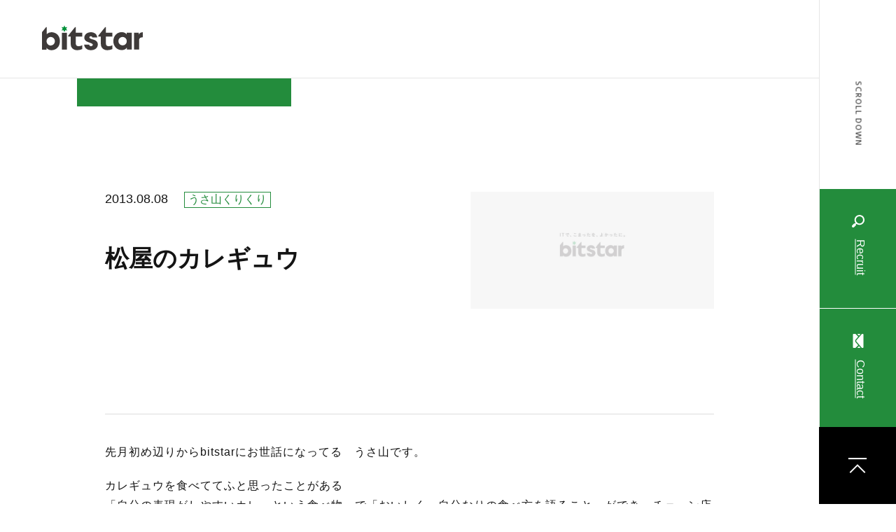

--- FILE ---
content_type: text/html; charset=UTF-8
request_url: https://bitstar.jp/blog/2013/08/08/6931/
body_size: 8606
content:
<!DOCTYPE html>
<html lang="ja">
<head>
  <title>松屋のカレギュウ｜スタッフブログ - ビットスター株式会社</title>

  <meta name="description" content="松屋のカレギュウ｜スタッフブログ - ビットスター株式会社">
  <meta charset="utf-8" />
  <meta name="viewport" content="width=device-width,user-scalable=no">
  <meta property="og:title" content="松屋のカレギュウ｜スタッフブログ - ビットスター株式会社" />
  <meta property="og:description" content="先月初め辺りからbitstarにお世話になってる　うさ山です。カレギュウを食べててふと思ったことがある「..." />
    <meta property="og:image" content="https://bitstar.jp/common/img/base/og.png">
    <meta property="og:url" content="https://bitstar.jp/blog/2013/08/08/6931/" />
  <meta http-equiv="X-UA-Compatible" content="IE=edge"/>
  <script>
    (function(d) {
      var config = {
        kitId: 'sjz3qzn',
        scriptTimeout: 3000,
        async: true
      },
      h=d.documentElement,t=setTimeout(function(){h.className=h.className.replace(/\bwf-loading\b/g,"")+" wf-inactive";},config.scriptTimeout),tk=d.createElement("script"),f=false,s=d.getElementsByTagName("script")[0],a;h.className+=" wf-loading";tk.src='https://use.typekit.net/'+config.kitId+'.js';tk.async=true;tk.onload=tk.onreadystatechange=function(){a=this.readyState;if(f||a&&a!="complete"&&a!="loaded")return;f=true;clearTimeout(t);try{Typekit.load(config)}catch(e){}};s.parentNode.insertBefore(tk,s)
    })(document);
  </script>
  <script>
    (function(i,s,o,g,r,a,m){i['GoogleAnalyticsObject']=r;i[r]=i[r]||function(){
    (i[r].q=i[r].q||[]).push(arguments)},i[r].l=1*new Date();a=s.createElement(o),
    m=s.getElementsByTagName(o)[0];a.async=1;a.src=g;m.parentNode.insertBefore(a,m)
    })(window,document,'script','//www.google-analytics.com/analytics.js','ga');
    ga('create', 'UA-2970499-4', 'auto');
    ga('send', 'pageview');
  </script>
  <link rel="preconnect" href="https://fonts.gstatic.com">
  <link href="https://fonts.googleapis.com/css2?family=Hind:wght@400;700&display=swap" rel="stylesheet">
  <link rel="stylesheet" type="text/css" href="/common/js/libs/slick/slick.css"/>
  <link rel="stylesheet" type="text/css" href="/common/js/libs/slick/slick-theme.css"/>
  <link rel="shortcut icon" href="/common/img/base/favicon.ico" type="/common/img/base/favicon.ico">
  <link rel="stylesheet" href="/common/css/common.css?v7">
  
  <!-- 事例紹介固定ページのCSS -->
      
  <!-- 事例紹介のCSS -->
    <link rel="stylesheet" type="text/css" href="/common/css/work_style.css"/>
  
  <meta name='robots' content='max-image-preview:large' />
<link rel="alternate" title="oEmbed (JSON)" type="application/json+oembed" href="https://bitstar.jp/wp-json/oembed/1.0/embed?url=https%3A%2F%2Fbitstar.jp%2Fblog%2F2013%2F08%2F08%2F6931%2F" />
<link rel="alternate" title="oEmbed (XML)" type="text/xml+oembed" href="https://bitstar.jp/wp-json/oembed/1.0/embed?url=https%3A%2F%2Fbitstar.jp%2Fblog%2F2013%2F08%2F08%2F6931%2F&#038;format=xml" />
<style id='wp-img-auto-sizes-contain-inline-css' type='text/css'>
img:is([sizes=auto i],[sizes^="auto," i]){contain-intrinsic-size:3000px 1500px}
/*# sourceURL=wp-img-auto-sizes-contain-inline-css */
</style>
<style id='wp-emoji-styles-inline-css' type='text/css'>

	img.wp-smiley, img.emoji {
		display: inline !important;
		border: none !important;
		box-shadow: none !important;
		height: 1em !important;
		width: 1em !important;
		margin: 0 0.07em !important;
		vertical-align: -0.1em !important;
		background: none !important;
		padding: 0 !important;
	}
/*# sourceURL=wp-emoji-styles-inline-css */
</style>
<style id='wp-block-library-inline-css' type='text/css'>
:root{--wp-block-synced-color:#7a00df;--wp-block-synced-color--rgb:122,0,223;--wp-bound-block-color:var(--wp-block-synced-color);--wp-editor-canvas-background:#ddd;--wp-admin-theme-color:#007cba;--wp-admin-theme-color--rgb:0,124,186;--wp-admin-theme-color-darker-10:#006ba1;--wp-admin-theme-color-darker-10--rgb:0,107,160.5;--wp-admin-theme-color-darker-20:#005a87;--wp-admin-theme-color-darker-20--rgb:0,90,135;--wp-admin-border-width-focus:2px}@media (min-resolution:192dpi){:root{--wp-admin-border-width-focus:1.5px}}.wp-element-button{cursor:pointer}:root .has-very-light-gray-background-color{background-color:#eee}:root .has-very-dark-gray-background-color{background-color:#313131}:root .has-very-light-gray-color{color:#eee}:root .has-very-dark-gray-color{color:#313131}:root .has-vivid-green-cyan-to-vivid-cyan-blue-gradient-background{background:linear-gradient(135deg,#00d084,#0693e3)}:root .has-purple-crush-gradient-background{background:linear-gradient(135deg,#34e2e4,#4721fb 50%,#ab1dfe)}:root .has-hazy-dawn-gradient-background{background:linear-gradient(135deg,#faaca8,#dad0ec)}:root .has-subdued-olive-gradient-background{background:linear-gradient(135deg,#fafae1,#67a671)}:root .has-atomic-cream-gradient-background{background:linear-gradient(135deg,#fdd79a,#004a59)}:root .has-nightshade-gradient-background{background:linear-gradient(135deg,#330968,#31cdcf)}:root .has-midnight-gradient-background{background:linear-gradient(135deg,#020381,#2874fc)}:root{--wp--preset--font-size--normal:16px;--wp--preset--font-size--huge:42px}.has-regular-font-size{font-size:1em}.has-larger-font-size{font-size:2.625em}.has-normal-font-size{font-size:var(--wp--preset--font-size--normal)}.has-huge-font-size{font-size:var(--wp--preset--font-size--huge)}.has-text-align-center{text-align:center}.has-text-align-left{text-align:left}.has-text-align-right{text-align:right}.has-fit-text{white-space:nowrap!important}#end-resizable-editor-section{display:none}.aligncenter{clear:both}.items-justified-left{justify-content:flex-start}.items-justified-center{justify-content:center}.items-justified-right{justify-content:flex-end}.items-justified-space-between{justify-content:space-between}.screen-reader-text{border:0;clip-path:inset(50%);height:1px;margin:-1px;overflow:hidden;padding:0;position:absolute;width:1px;word-wrap:normal!important}.screen-reader-text:focus{background-color:#ddd;clip-path:none;color:#444;display:block;font-size:1em;height:auto;left:5px;line-height:normal;padding:15px 23px 14px;text-decoration:none;top:5px;width:auto;z-index:100000}html :where(.has-border-color){border-style:solid}html :where([style*=border-top-color]){border-top-style:solid}html :where([style*=border-right-color]){border-right-style:solid}html :where([style*=border-bottom-color]){border-bottom-style:solid}html :where([style*=border-left-color]){border-left-style:solid}html :where([style*=border-width]){border-style:solid}html :where([style*=border-top-width]){border-top-style:solid}html :where([style*=border-right-width]){border-right-style:solid}html :where([style*=border-bottom-width]){border-bottom-style:solid}html :where([style*=border-left-width]){border-left-style:solid}html :where(img[class*=wp-image-]){height:auto;max-width:100%}:where(figure){margin:0 0 1em}html :where(.is-position-sticky){--wp-admin--admin-bar--position-offset:var(--wp-admin--admin-bar--height,0px)}@media screen and (max-width:600px){html :where(.is-position-sticky){--wp-admin--admin-bar--position-offset:0px}}

/*# sourceURL=wp-block-library-inline-css */
</style><style id='global-styles-inline-css' type='text/css'>
:root{--wp--preset--aspect-ratio--square: 1;--wp--preset--aspect-ratio--4-3: 4/3;--wp--preset--aspect-ratio--3-4: 3/4;--wp--preset--aspect-ratio--3-2: 3/2;--wp--preset--aspect-ratio--2-3: 2/3;--wp--preset--aspect-ratio--16-9: 16/9;--wp--preset--aspect-ratio--9-16: 9/16;--wp--preset--color--black: #000000;--wp--preset--color--cyan-bluish-gray: #abb8c3;--wp--preset--color--white: #ffffff;--wp--preset--color--pale-pink: #f78da7;--wp--preset--color--vivid-red: #cf2e2e;--wp--preset--color--luminous-vivid-orange: #ff6900;--wp--preset--color--luminous-vivid-amber: #fcb900;--wp--preset--color--light-green-cyan: #7bdcb5;--wp--preset--color--vivid-green-cyan: #00d084;--wp--preset--color--pale-cyan-blue: #8ed1fc;--wp--preset--color--vivid-cyan-blue: #0693e3;--wp--preset--color--vivid-purple: #9b51e0;--wp--preset--gradient--vivid-cyan-blue-to-vivid-purple: linear-gradient(135deg,rgb(6,147,227) 0%,rgb(155,81,224) 100%);--wp--preset--gradient--light-green-cyan-to-vivid-green-cyan: linear-gradient(135deg,rgb(122,220,180) 0%,rgb(0,208,130) 100%);--wp--preset--gradient--luminous-vivid-amber-to-luminous-vivid-orange: linear-gradient(135deg,rgb(252,185,0) 0%,rgb(255,105,0) 100%);--wp--preset--gradient--luminous-vivid-orange-to-vivid-red: linear-gradient(135deg,rgb(255,105,0) 0%,rgb(207,46,46) 100%);--wp--preset--gradient--very-light-gray-to-cyan-bluish-gray: linear-gradient(135deg,rgb(238,238,238) 0%,rgb(169,184,195) 100%);--wp--preset--gradient--cool-to-warm-spectrum: linear-gradient(135deg,rgb(74,234,220) 0%,rgb(151,120,209) 20%,rgb(207,42,186) 40%,rgb(238,44,130) 60%,rgb(251,105,98) 80%,rgb(254,248,76) 100%);--wp--preset--gradient--blush-light-purple: linear-gradient(135deg,rgb(255,206,236) 0%,rgb(152,150,240) 100%);--wp--preset--gradient--blush-bordeaux: linear-gradient(135deg,rgb(254,205,165) 0%,rgb(254,45,45) 50%,rgb(107,0,62) 100%);--wp--preset--gradient--luminous-dusk: linear-gradient(135deg,rgb(255,203,112) 0%,rgb(199,81,192) 50%,rgb(65,88,208) 100%);--wp--preset--gradient--pale-ocean: linear-gradient(135deg,rgb(255,245,203) 0%,rgb(182,227,212) 50%,rgb(51,167,181) 100%);--wp--preset--gradient--electric-grass: linear-gradient(135deg,rgb(202,248,128) 0%,rgb(113,206,126) 100%);--wp--preset--gradient--midnight: linear-gradient(135deg,rgb(2,3,129) 0%,rgb(40,116,252) 100%);--wp--preset--font-size--small: 13px;--wp--preset--font-size--medium: 20px;--wp--preset--font-size--large: 36px;--wp--preset--font-size--x-large: 42px;--wp--preset--spacing--20: 0.44rem;--wp--preset--spacing--30: 0.67rem;--wp--preset--spacing--40: 1rem;--wp--preset--spacing--50: 1.5rem;--wp--preset--spacing--60: 2.25rem;--wp--preset--spacing--70: 3.38rem;--wp--preset--spacing--80: 5.06rem;--wp--preset--shadow--natural: 6px 6px 9px rgba(0, 0, 0, 0.2);--wp--preset--shadow--deep: 12px 12px 50px rgba(0, 0, 0, 0.4);--wp--preset--shadow--sharp: 6px 6px 0px rgba(0, 0, 0, 0.2);--wp--preset--shadow--outlined: 6px 6px 0px -3px rgb(255, 255, 255), 6px 6px rgb(0, 0, 0);--wp--preset--shadow--crisp: 6px 6px 0px rgb(0, 0, 0);}:where(.is-layout-flex){gap: 0.5em;}:where(.is-layout-grid){gap: 0.5em;}body .is-layout-flex{display: flex;}.is-layout-flex{flex-wrap: wrap;align-items: center;}.is-layout-flex > :is(*, div){margin: 0;}body .is-layout-grid{display: grid;}.is-layout-grid > :is(*, div){margin: 0;}:where(.wp-block-columns.is-layout-flex){gap: 2em;}:where(.wp-block-columns.is-layout-grid){gap: 2em;}:where(.wp-block-post-template.is-layout-flex){gap: 1.25em;}:where(.wp-block-post-template.is-layout-grid){gap: 1.25em;}.has-black-color{color: var(--wp--preset--color--black) !important;}.has-cyan-bluish-gray-color{color: var(--wp--preset--color--cyan-bluish-gray) !important;}.has-white-color{color: var(--wp--preset--color--white) !important;}.has-pale-pink-color{color: var(--wp--preset--color--pale-pink) !important;}.has-vivid-red-color{color: var(--wp--preset--color--vivid-red) !important;}.has-luminous-vivid-orange-color{color: var(--wp--preset--color--luminous-vivid-orange) !important;}.has-luminous-vivid-amber-color{color: var(--wp--preset--color--luminous-vivid-amber) !important;}.has-light-green-cyan-color{color: var(--wp--preset--color--light-green-cyan) !important;}.has-vivid-green-cyan-color{color: var(--wp--preset--color--vivid-green-cyan) !important;}.has-pale-cyan-blue-color{color: var(--wp--preset--color--pale-cyan-blue) !important;}.has-vivid-cyan-blue-color{color: var(--wp--preset--color--vivid-cyan-blue) !important;}.has-vivid-purple-color{color: var(--wp--preset--color--vivid-purple) !important;}.has-black-background-color{background-color: var(--wp--preset--color--black) !important;}.has-cyan-bluish-gray-background-color{background-color: var(--wp--preset--color--cyan-bluish-gray) !important;}.has-white-background-color{background-color: var(--wp--preset--color--white) !important;}.has-pale-pink-background-color{background-color: var(--wp--preset--color--pale-pink) !important;}.has-vivid-red-background-color{background-color: var(--wp--preset--color--vivid-red) !important;}.has-luminous-vivid-orange-background-color{background-color: var(--wp--preset--color--luminous-vivid-orange) !important;}.has-luminous-vivid-amber-background-color{background-color: var(--wp--preset--color--luminous-vivid-amber) !important;}.has-light-green-cyan-background-color{background-color: var(--wp--preset--color--light-green-cyan) !important;}.has-vivid-green-cyan-background-color{background-color: var(--wp--preset--color--vivid-green-cyan) !important;}.has-pale-cyan-blue-background-color{background-color: var(--wp--preset--color--pale-cyan-blue) !important;}.has-vivid-cyan-blue-background-color{background-color: var(--wp--preset--color--vivid-cyan-blue) !important;}.has-vivid-purple-background-color{background-color: var(--wp--preset--color--vivid-purple) !important;}.has-black-border-color{border-color: var(--wp--preset--color--black) !important;}.has-cyan-bluish-gray-border-color{border-color: var(--wp--preset--color--cyan-bluish-gray) !important;}.has-white-border-color{border-color: var(--wp--preset--color--white) !important;}.has-pale-pink-border-color{border-color: var(--wp--preset--color--pale-pink) !important;}.has-vivid-red-border-color{border-color: var(--wp--preset--color--vivid-red) !important;}.has-luminous-vivid-orange-border-color{border-color: var(--wp--preset--color--luminous-vivid-orange) !important;}.has-luminous-vivid-amber-border-color{border-color: var(--wp--preset--color--luminous-vivid-amber) !important;}.has-light-green-cyan-border-color{border-color: var(--wp--preset--color--light-green-cyan) !important;}.has-vivid-green-cyan-border-color{border-color: var(--wp--preset--color--vivid-green-cyan) !important;}.has-pale-cyan-blue-border-color{border-color: var(--wp--preset--color--pale-cyan-blue) !important;}.has-vivid-cyan-blue-border-color{border-color: var(--wp--preset--color--vivid-cyan-blue) !important;}.has-vivid-purple-border-color{border-color: var(--wp--preset--color--vivid-purple) !important;}.has-vivid-cyan-blue-to-vivid-purple-gradient-background{background: var(--wp--preset--gradient--vivid-cyan-blue-to-vivid-purple) !important;}.has-light-green-cyan-to-vivid-green-cyan-gradient-background{background: var(--wp--preset--gradient--light-green-cyan-to-vivid-green-cyan) !important;}.has-luminous-vivid-amber-to-luminous-vivid-orange-gradient-background{background: var(--wp--preset--gradient--luminous-vivid-amber-to-luminous-vivid-orange) !important;}.has-luminous-vivid-orange-to-vivid-red-gradient-background{background: var(--wp--preset--gradient--luminous-vivid-orange-to-vivid-red) !important;}.has-very-light-gray-to-cyan-bluish-gray-gradient-background{background: var(--wp--preset--gradient--very-light-gray-to-cyan-bluish-gray) !important;}.has-cool-to-warm-spectrum-gradient-background{background: var(--wp--preset--gradient--cool-to-warm-spectrum) !important;}.has-blush-light-purple-gradient-background{background: var(--wp--preset--gradient--blush-light-purple) !important;}.has-blush-bordeaux-gradient-background{background: var(--wp--preset--gradient--blush-bordeaux) !important;}.has-luminous-dusk-gradient-background{background: var(--wp--preset--gradient--luminous-dusk) !important;}.has-pale-ocean-gradient-background{background: var(--wp--preset--gradient--pale-ocean) !important;}.has-electric-grass-gradient-background{background: var(--wp--preset--gradient--electric-grass) !important;}.has-midnight-gradient-background{background: var(--wp--preset--gradient--midnight) !important;}.has-small-font-size{font-size: var(--wp--preset--font-size--small) !important;}.has-medium-font-size{font-size: var(--wp--preset--font-size--medium) !important;}.has-large-font-size{font-size: var(--wp--preset--font-size--large) !important;}.has-x-large-font-size{font-size: var(--wp--preset--font-size--x-large) !important;}
/*# sourceURL=global-styles-inline-css */
</style>

<style id='classic-theme-styles-inline-css' type='text/css'>
/*! This file is auto-generated */
.wp-block-button__link{color:#fff;background-color:#32373c;border-radius:9999px;box-shadow:none;text-decoration:none;padding:calc(.667em + 2px) calc(1.333em + 2px);font-size:1.125em}.wp-block-file__button{background:#32373c;color:#fff;text-decoration:none}
/*# sourceURL=/wp-includes/css/classic-themes.min.css */
</style>
<link rel="https://api.w.org/" href="https://bitstar.jp/wp-json/" /><link rel="alternate" title="JSON" type="application/json" href="https://bitstar.jp/wp-json/wp/v2/blog/6931" /><link rel="canonical" href="https://bitstar.jp/blog/2013/08/08/6931/" />
</head>
<body id="cat-staff-single" class="page-single ">

  
<header class="l-header">
  <div class="l-header-in">
    <div class="l-header-in-top">
      <div class="l-header-in-line">
        
      </div>
      <p class="l-header-in-line-txt u-text-12 eachTextAnime">
        SCROLL DOWN
      </p>
    </div>

    <div class="l-header-in-sp-logo">
      <a href="/">
        <img src="
        /common/img/base/logo.svg" alt="bitstar" width="144" height="38">
      </a>
    </div>

    <div class="l-header-in-sp-recruit">
    <a href="https://recruit.bitstar.jp/" class="l-header-in-bottom-green">
      <span class="m-icon"><img src="/common/img/base/glass-white.svg" alt="" width="18" height="24"></span>
      <span class="m-line">Recruit</span>
    </a>
    </div>
    <div class="l-header-in-sp-contact">
      <a href="/contact/" class="l-header-in-bottom-green">
        <span class="m-icon"><img src="/common/img/base/mail-icon.svg" alt="" width="18" height="24"></span>
        <span class="m-line">Contact</span>
      </a>
    </div>

    <div class="l-header-in-middle">
      <div class="btn-trigger">
        <span></span>
        <span></span>
        <span></span>
      </div>
    </div>


    <div class="l-header-in-bottom">
      <a href="https://recruit.bitstar.jp/" class="l-header-in-bottom-green">
        <span class="m-icon"><img src="/common/img/header/glass-white.svg" alt="" width="18" height="24"></span>
        <span class="m-line">Recruit</span>
      </a>
      <a href="/contact/" class="l-header-in-bottom-green">
        <span class="m-icon"><img src="/common/img/base/mail-icon.svg" alt="" width="18" height="24"></span>
        <span class="m-line">Contact</span>
      </a>
      <a href="#" class="l-header-in-bottom-anker">
        <img src="/common/img/base/anker-icon.svg" alt="TOP" width="28" height="24">
      </a>
    </div>
  </div><!-- l-header -->

</header><!-- /header -->

<div class="l-header-sp">
  <div class="l-header-sp-in">
    <p class="l-header-sp-in-logo">
      <a href="/"><img src="/common/img/header/logo.svg" alt="" width="148" height="44"></a>
    </p>
    <div class="l-header-sp-column">
      <div class="l-header-sp-column-l">
        <ul class="l-header-sp-list">
          <li class="l-header-sp-list-item">
            <a href="/news/" class="u-text-62">
              NEWS
            </a>
          </li>
          <li class="l-header-sp-list-item">
            <a href="/company/" class="u-text-62">
              COMPANY
            </a>
          </li>
          <li class="l-header-sp-list-item">
            <a href="/business/" class="u-text-62">
              BUSINESS
            </a>
          </li>
          <li class="l-header-sp-list-item">
            <a href="/works/" class="u-text-62">
              WORKS
            </a>
          </li>
          <li class="l-header-sp-list-item">
            <a href="/action/" class="u-text-62">
              ACTION
            </a>
          </li>
        </ul><!-- l-header-sp-list -->
      </div><!-- l-header-sp-column-l -->
      <div class="l-header-sp-column-r">
        <ul class="l-header-sp-list">
          <li class="l-header-sp-list-item">
            <a href="https://recruit.bitstar.jp/" class="u-text-45" target="_blank">
              RECRUIT <span><img src="/common/img/header/blank-white.svg" alt="" width="24" height="24"></span>
            </a>
          </li>
          <li class="l-header-sp-list-item">
            <a href="/blog/" class="u-text-45">
              STAFF BLOG
            </a>
          </li>
          <li class="l-header-sp-list-item">
            <a href="/contact/" class="u-text-45">
              CONTACT US
            </a>
          </li>
        </ul><!-- l-header-sp-list -->
        <ul class="l-header-sp-list-sub">
          <li class="l-header-sp-list-sub-item">
            <a href="/sitemap/" class="u-text-18">
              サイトマップ
            </a>
          </li>
          <li class="l-header-sp-list-sub-item">
            <a href="/yakkan/" class="u-text-18">
              約款
            </a>
          </li>
          <li class="l-header-sp-list-sub-item">
            <a href="/iso27001/" class="u-text-18">
              情報セキュリティ
            </a>
          </li>
          <li class="l-header-sp-list-sub-item">
            <a href="/privacy/" class="u-text-18">
              プライバシーポリシー
            </a>
          </li>
        </ul>
        <ul class="l-header-sp-list-sns">
          <li class="l-header-sp-list-sns-item">
            <a href="https://twitter.com/bitstar_jp" target="_blank"><img src="/common/img/foot/tw-icon.svg" alt="Xのアイコン" width="50" height="auto"></a>
          </li>
          <li class="l-header-sp-list-sns-item">
            <a href="https://www.facebook.com/bitstar.jp/" target="_blank"><img src="/common/img/foot/fb-icon.svg" alt="Facebookのアイコン" width="54" height="auto"></a>
          </li>
          <li class="l-header-sp-list-sns-item">
            <a href="https://www.instagram.com/bitstar.inc/" target="_blank"><img src="/common/img/foot/ig-icon.svg" alt="Instagramのアイコン" width="54" height="auto"></a>
          </li>
          <li class="l-header-sp-list-sns-item l-header-sp-list-sns-item--connpass">
            <a href="https://bitstar.connpass.com" target="_blank"><img src="/common/img/foot/connpass.png" alt="connpassのアイコン" width="130" height="auto"></a>
          </li>
        </ul>
      </div><!-- l-header-sp-column-l -->
    </div><!-- l-header-sp-column -->
    
    
  </div><!-- l-header-sp-in -->
</div><!-- l-header-sp -->

<div class="m-container">

  <div class="m-page">
    <div class="m-page-logo">
      <a href="/">
        <img src="/common/img/base/logo.svg" alt="bitstar" width="144" height="38">
      </a>
    </div>
  </div>

  <div class="m-page-nav m-news">
    <div class="l-wrap l-wrap-sp">

    </div>
  </div><!-- m-page-nav -->

  <div class="m-news-contents">
        <div class="m-news-contents-single">
      <div class="m-news-contents-column">
        <div class="m-news-contents-column-l">
          <dl class="m-news-contents-column-l-dl">
            <dt class="m-news-contents-column-l-dt m-news-contents-day u-text-18">
              2013.08.08            </dt>
                        <dd class="m-news-contents-column-l-dd m-news-contents-cat c-green u-text-16">
                              <span><a href="https://bitstar.jp/blog-cat/%e3%81%86%e3%81%95%e5%b1%b1%e3%81%8f%e3%82%8a%e3%81%8f%e3%82%8a/">うさ山くりくり</a></span>
                          </dd>
                      </dl>
          <h1 class="m-news-contents-column-l-title u-text-34 m-bold">
            松屋のカレギュウ          </h1>
        </div>
        <div class="m-news-contents-column-r">
          <figure>
                        <img src="/common/img/home/works-img01.jpg" alt="" />
                      </figure>
        </div>
      </div><!-- m-news-contents-column -->

      <div class="m-news-contents-wysiwyg m-news-contents-wysiwyg-border">

        <p>先月初め辺りからbitstarにお世話になってる　うさ山です。</p>
<p>カレギュウを食べててふと思ったことがある<br />
「自分の表現がしやすいカレーという食べ物」で「おいしく、自分なりの食べ方を語ること」ができ、チェーン店のメニューのため「比較的食べることが容易、食べた経験がある人が多い」食べ物のレビューとしてかなり面白い題材ということに気づいた、だからカレギュウに対しての思いを書く</p>
<p>私はカレギュウが好きである。<br />
私自身あまり頻繁に牛丼チェーンを利用しないが牛丼屋チェーンのカレーとしては圧倒的なクオリティだ<br />
余談だが正直な話すき家のカレーはおいしくない。<br />
私がメニュー担当ならまずカレーのテコ入れを開始するだろうってくらいあまりおいしくない万人受けを狙って誰もあえて食べたいと思わないものができてしまった感じだ。<br />
話がそれた　カレギュウに戻ろう</p>
<p>出てきたカレギュウに目をやってみよう、カレー、米、牛肉、福神漬の組み合わせだ久しぶりに食うと牛肉の多さにまず驚く。<br />
きっちりのせてきやがって！<br />
さて、食べよう！まずカレーソースだけを一口「うん！しっかりと辛い！これだよ！」なんて心の中で思いながら具に目をやるそして目に入ったきのこを見て、きのこまで入ってるなんて「ふふ、この存在が嬉しいな」なんてまた心の中でつぶやく。<br />
そんで米と一緒にカレーライスとして食べるおーう　カレーうまぁい！<br />
次に牛肉だ牛肉は最初っから米と一緒に行く。<br />
うむ！牛丼だ！ここでテーブルの七味をふりかけ、紅しょうがを福神漬の隣に載せる完全な牛丼としての味わいだうーんうまい<br />
最後に牛肉にカレーソースに絡めて一緒に食べる店が想定したカレギュウの最終型だうーん！美味しい！<br />
ここまで来て牛肉とカレーソースを完全に混ぜ完全カレギュウに移行して食べ始める派閥の人もいるらしいが、<br />
私はあくまで最後まで別々に食う派である。そしてあっという間に7割がた食べ終わって気づく直々いつも考える、<br />
カレギュウを語る上での一番のポイントがやってくる。</p>
<p>米の量だ…　米に対して牛肉もカレーも米が進みすぎる！進みすぎるゆえに絶対米が足りなくなるのだ<br />
牛肉が余るかカレーソースが余るかは日によってまちまちだが、紅しょうがをもうちょっと行こうかな？<br />
テーブルの辛味を足すカレースパイスをカレーにかけてみよう。福神漬ポリポリなんてやってると既に手遅れ、米がないのだ。<br />
牛肉とカレー混ぜ派はこの問題を完全に解決しているのだが私はあくまで別々に食って、たまに一緒に食うのが好きだ。<br />
圧倒的な幸福ではないが皿の上に確かに存在している幸福と贅沢それにちょっとの物足りなさこれが私のカレギュウへの思いである</p>
<p>これを読んだ人が自分なりのカレギュウの食べ方や思いを考えて欲しい</p>
<p>うさ山くりくり</p>

      </div>




                      <div class="m-post-links">
            <div class="m-post-links-item">
                      <a href="https://bitstar.jp/blog/2013/08/13/6950/" class="m-post-links-item-prev">
                <img src="/common/img/base/allow-black.svg" alt="" width="20">
              </a>
                    </div>
            <div class="m-post-links-item-center">
              <a href="/blog/" class="">一覧に戻る</a>
            </div>
            <div class="m-post-links-item">
                      <a href="https://bitstar.jp/blog/2013/08/06/6921/" class="m-post-links-item-next">
                <img src="/common/img/base/allow-black.svg" alt="" width="20">
              </a>
                    </div>
          </div>
          <!-- <div class="m-post-links-item-center">
            <a href="" class="">一覧に戻る</a>
          </div> -->
      


    </div><!-- m-news-contents-single- -->
      </div><!-- m-news-contents -->



</div><!-- m-container -->

<footer class="m-foot">
  <div class="l-wrap l-wrap-sp">
    <div class="m-foot-column">
      <div class="m-foot-column-l">
        <a href="/" title="" class="m-foot-column-l-logo"><img src="/common/img/foot/foot-logo.svg" alt="ITでこまったをよかったに。" width="210" height="78"></a>
        <div class="m-foot-column-l-in">
          <p class="m-foot-column-l-link u-text-15">
            <span>Tel.</span><a href="tel:0112410064" class="u-text-15">011-241-0064</a>
          </p>
          <p class="m-foot-column-l-link u-text-15">
            <span>Fax.050-3737-4978</span>
          </p>
          <ul class="m-foot-bottom-r-sns-list pc-Only">
              <li class="m-foot-bottom-r-sns-list-item">
                <a href="https://twitter.com/bitstar_jp" target="_blank">
                  <img src="/common/img/foot/tw-icon.svg" alt="Xのアイコン" width="23" height="23">
                </a>
              </li>
              <li class="m-foot-bottom-r-sns-list-item">
                <a href="https://www.facebook.com/bitstar.jp/" target="_blank">
                  <img src="/common/img/foot/fb-icon.svg" alt="Facebookのアイコン" width="30" height="30">
                </a>
              </li>
              <li class="m-foot-bottom-r-sns-list-item">
                <a href="https://www.instagram.com/bitstar.inc/" target="_blank">
                  <img src="/common/img/foot/ig-icon.svg" alt="Instagramのアイコン" width="30" height="30">
                </a>
              </li>
              <li class="m-foot-bottom-r-sns-list-item m-foot-bottom-r-sns-list-item--connpass">
                <a href="https://bitstar.connpass.com" target="_blank">
                  <img src="/common/img/foot/connpass.png" alt="connpassのアイコン" width="130" height="44">
                </a>
              </li>
            </ul>
        </div>

      </div><!-- m-foot-column-l -->
      <div class="m-foot-column-r">
      <p class="m-foot-column-r-txt u-text-14">
          札幌本社　<br class="sp-Only">〒060-0061　札幌市中央区南1条西4-5-1 札幌大手町ビルB1<br><br>
          東京オフィス　<br class="sp-Only">〒160-0023　東京都新宿区西新宿7-20-1 住友不動産西新宿ビル32F<br><br>
          福岡オフィス　<br class="sp-Only">〒810-0041　福岡県福岡市中央区大名2-6-11 Fukuoka Growth Next<br><br>
          Busico.銀座　<br class="sp-Only">〒104-0061　東京都中央区銀座1-3-3 G1ビル7F<br><br>
          Busico.梅田　<br class="sp-Only">〒530-0001　大阪市北区梅田1-11-4-923号 大阪駅前第4ビル9F
        </p>
      </div><!-- m-foot-column-r -->
    </div><!-- m-foot-column -->

    <div class="m-foot-bottom">
      <div class="m-foot-bottom-l">
        <p class="m-foot-bottom-copy u-text-14 pc-Only">
          2021 © bitstar Inc.
        </p>
      </div>
      <div class="m-foot-bottom-r">
        <a href="https://recruit.bitstar.jp/" target="_blank" class="m-foot-bottom-r-sns-link u-text-17 sp-Only">
          <img src="/common/img/foot/glass-bk.svg" alt="" width="20" height="16">
          <span>Recruit</span>
        </a>
        <a href="/contact/" title="" class="m-foot-bottom-r-sns-link u-text-17 sp-Only">
          <img src="/common/img/foot/mail-bk.svg" alt="メールのアイコン" width="20" height="16">
          <span>Contact</span>
        </a>
        <div class="m-foot-bottom-r-sns">
          <ul class="m-foot-bottom-r-sns-list sp-Only">
            <li class="m-foot-bottom-r-sns-list-item">
              <a href="https://twitter.com/bitstar_jp" title="" target="_blank">
                <img src="/common/img/foot/tw-icon.svg" alt="Xのアイコン" width="23" height="23">
              </a>
            </li>
            <li class="m-foot-bottom-r-sns-list-item">
              <a href="https://www.facebook.com/bitstar.jp/" target="_blank">
                <img src="/common/img/foot/fb-icon.svg" alt="Facebookのアイコン" width="30" height="30">
              </a>
            </li>
            <li class="m-foot-bottom-r-sns-list-item">
              <a href="https://www.instagram.com/bitstar.inc/" target="_blank">
                <img src="/common/img/foot/ig-icon.svg" alt="Instagramのアイコン" width="30" height="30">
              </a>
            </li>
            <li class="m-foot-bottom-r-sns-list-item m-foot-bottom-r-sns-list-item--connpass">
              <a href="https://bitstar.connpass.com" target="_blank">
                <img src="/common/img/foot/connpass.png" alt="connpassのアイコン" width="130" height="auto">
              </a>
            </li>
          </ul>
          <div class="m-foot-bottom-r-send">
            <a href="https://recruit.bitstar.jp/" target="_blank" class="m-foot-bottom-r-sns-link u-text-17 pc-Only">
              <img src="/common/img/foot/glass-bk.svg" alt="虫眼鏡のアイコン" width="20" height="16">
              <span>Recruit</span>
            </a>
            <a href="/contact/" title="" class="m-foot-bottom-r-sns-link u-text-17 pc-Only">
              <img src="/common/img/foot/mail-bk.svg" alt="メールのアイコン" width="20" height="16">
              <span>Contact</span>
            </a>
          </div>
        </div>
        
      </div>
      <p class="m-foot-bottom-copy sp-Only u-text-14">
        2021 © bitstar Inc.
      </p>
    </div>
  </div><!-- l-wrap l-wrap-sp -->

</footer>

<script type="speculationrules">
{"prefetch":[{"source":"document","where":{"and":[{"href_matches":"/*"},{"not":{"href_matches":["/_wp/wp-*.php","/_wp/wp-admin/*","/_wp/wp-content/uploads/*","/_wp/wp-content/*","/_wp/wp-content/plugins/*","/_wp/wp-content/themes/_master_tmpl/*","/*\\?(.+)"]}},{"not":{"selector_matches":"a[rel~=\"nofollow\"]"}},{"not":{"selector_matches":".no-prefetch, .no-prefetch a"}}]},"eagerness":"conservative"}]}
</script>
  <script src="/common/js/libs/jquery-2.1.0.min.js"></script>
<!--   <script src="/common/js/libs/jquery-letterfx.min.js"></script>
  <script src="/common/js/libs/tuxsudo.min.js"></script> -->
  <script type="text/javascript" src="/common/js/libs/slick/slick.min.js"></script>
  <script src="/common/js/script.js?v5"></script>
  </body>
  </html>



--- FILE ---
content_type: text/css
request_url: https://bitstar.jp/common/css/common.css?v7
body_size: 50721
content:
@charset "UTF-8";
.c-gra {
  color: #1F2A66;
  background: -webkit-linear-gradient(310deg, #1F2A66, #1E4DC1);
  -webkit-background-clip: text;
  -webkit-text-fill-color: transparent; }

.c-blue {
  color: #2D3E97; }

/* reset */
html {
  overflow-y: scroll; }

* {
  margin: 0;
  padding: 0;
  -webkit-box-sizing: border-box;
  box-sizing: border-box; }

a {
  -webkit-box-sizing: border-box;
  box-sizing: border-box; }

dt, th, h1, h2, h3, h4, h5, h6 {
  font-weight: 500; }

section, figure, aside, header, footer, main, nav {
  display: block; }

address, caption, cite, code, dfn, em, strong, th, var {
  font-style: normal; }

table {
  border-collapse: collapse; }

caption, th {
  text-align: left; }

q:before, q:after {
  content: ''; }

object,
embed {
  vertical-align: top; }

h1, h2, h3, h4, h5, h6 {
  font-size: 100%;
  font-weight: 500; }

img, abbr, acronym, fieldset {
  border: 0; }

li {
  list-style-type: none; }

img {
  vertical-align: bottom; }

hr {
  clear: both;
  border: none;
  background-color: #FFFFFF; }

/* --------------------------------------------------------
	01share style
	-------------------------------------------------------- */
.tal {
  text-align: left; }

.tar {
  text-align: right; }

.tac {
  text-align: center; }

.fwb {
  font-weight: bold; }

.fwn {
  font-weight: normal; }

/*CSS Rollover*/
a.cssRoll img {
  opacity: 1; }

a:hover.cssRoll img {
  opacity: 0.6; }

body {
  font-weight: 500;
  color: #1E1E1E; }

a:link {
  text-decoration: none; }

a:visited {
  text-decoration: none; }

a:hover {
  text-decoration: underline; }

a:active {
  text-decoration: none; }

figure {
  display: block;
  -webkit-margin-before: 0;
  -webkit-margin-after: 0;
  -webkit-margin-start: 0;
  -webkit-margin-end: 0; }

em {
  font-weight: bold; }

/* ---------------------------
module
--------------------------- */
#wrapper {
  position: relative;
  overflow: hidden; }

html {
  font-size: 62.5%; }

body {
  font-family: 'Noto Sans JP', "Yu Gothic", "YuGothic", "Hiragino Kaku Gothic Pro",  "Meiryo", verdana, "Osaka", "MS PGothic", Sans-Serif;
  font-size: 1.6rem;
  color: #141414;
  position: relative;
  -webkit-text-size-adjust: 100%;
  overflow: hidden; }

img {
  max-width: 100%;
  height: auto; }

a {
  color: #383838; }

a:not([href^="tel:"]) {
  -webkit-transition: 0.2s;
  -o-transition: 0.2s;
  transition: 0.2s; }
  a:not([href^="tel:"]):hover {
    text-decoration: none;
    opacity: 0.8; }

a[href^="tel:"] {
  cursor: default; }

ul {
  display: block;
  list-style-type: disc;
  -webkit-margin-before: 0;
  margin-block-start: 0;
  -webkit-margin-after: 0;
  margin-block-end: 0;
  -webkit-margin-start: 0px;
  margin-inline-start: 0px;
  -webkit-margin-end: 0px;
  margin-inline-end: 0px;
  -webkit-padding-start: 0px;
  padding-inline-start: 0px; }

button {
  background-color: transparent;
  border: none;
  cursor: pointer;
  outline: none;
  padding: 0;
  -webkit-appearance: none;
  -moz-appearance: none;
  appearance: none; }

.gsc-control-cse {
  padding: 5px !important; }

.l-header-in-top {
  position: relative; }

.l-header-in-line {
  position: absolute;
  width: 1px;
  height: 60px;
  display: block;
  left: 0;
  right: 0;
  top: 0;
  margin: 0 auto; }
  .l-header-in-line:before {
    content: "";
    width: 1px;
    height: 60px;
    background: #000000;
    position: absolute;
    -webkit-transform: rotateZ(180deg);
    -ms-transform: rotate(180deg);
    transform: rotateZ(180deg);
    -webkit-animation: sdl 1.5s cubic-bezier(1, 0, 0, 1) infinite;
    animation: sdl 1.5s cubic-bezier(1, 0, 0, 1) infinite; }

.l-header-in-line-txt {
  font-family: 'Hind', "Yu Gothic", "YuGothic", "Hiragino Kaku Gothic Pro",  "Meiryo", verdana, "Osaka", "MS PGothic", Sans-Serif;
  -webkit-transform: rotateZ(90deg);
  -ms-transform: rotate(90deg);
  transform: rotateZ(90deg);
  position: relative;
  top: 152px;
  left: 0px;
  display: block;
  width: 100%;
  height: 100%;
  letter-spacing: 1px; }

.l-header-in-bottom-green + .l-header-in-bottom-green {
  border-top: 1px solid #FFF;
}

.l-header-in-bottom-anker {
  display: -webkit-box;
  display: -ms-flexbox;
  display: flex;
  -webkit-box-align: center;
  -ms-flex-align: center;
  align-items: center;
  -webkit-box-pack: center;
  -ms-flex-pack: center;
  justify-content: center;
  background: #000; }

/*=============================
.btn-trigger
=============================*/
.btn-trigger {
  position: relative;
  cursor: pointer;
  display: block;
  text-align: center;
  margin: 0 auto 9px; }

.btn-trigger, .btn-trigger span {
  display: block;
  -webkit-transition: all .5s;
  -o-transition: all .5s;
  transition: all .5s;
  -webkit-box-sizing: border-box;
  box-sizing: border-box; }

.btn-trigger span:nth-of-type(2) {
  display: none; }

.btn-trigger.active span:nth-of-type(2) {
  opacity: 0; }

.btn-trigger.active span:nth-of-type(3) {
  bottom: -12px; }

.l-header-sp {
  width: 100%;
  height: 100%;
  margin: 0 0 0 auto;
  position: fixed;
  z-index: 2;
  display: block;
  overflow: scroll;
  -ms-overflow-style: none;
  /* IE, Edge 対応 */
  scrollbar-width: none;
  /* Firefox 対応 */
  opacity: 0;
  pointer-events: none;
  -webkit-transition: 0.8s;
  -o-transition: 0.8s;
  transition: 0.8s; }
  .l-header-sp::-webkit-scrollbar {
    /* Chrome, Safari 対応 */
    display: none; }
  .l-header-sp .l-header-sp-in {
    -webkit-transition: 0.2s;
    -o-transition: 0.2s;
    transition: 0.2s;
    opacity: 0; }
  .l-header-sp:before {
    content: "";
    background: #238C3C;
    left: -50%;
    top: 0;
    width: 1000%;
    height: 980%;
    -webkit-transform: skew(45deg) translateX(-150%);
    -ms-transform: skew(45deg) translateX(-150%);
    transform: skew(45deg) translateX(-150%);
    -webkit-transition: 0.8s;
    -o-transition: 0.8s;
    transition: 0.8s;
    position: fixed; }
  .l-header-sp.on {
    opacity: 1;
    pointer-events: auto; }
    .l-header-sp.on .l-header-sp-in {
      -webkit-transition: 0.2s;
      -o-transition: 0.2s;
      transition: 0.2s;
      opacity: 1; }
    .l-header-sp.on:before {
      content: "";
      background: #238C3C;
      -webkit-transform: skew(45deg) translateX(20%);
      -ms-transform: skew(45deg) translateX(20%);
      transform: skew(45deg) translateX(20%); }

.l-header-sp-in {
  position: relative;
  z-index: 1;
  overflow: scroll;
  -ms-overflow-style: none;
  /* IE, Edge 対応 */
  scrollbar-width: none;
  /* Firefox 対応 */
  height: 100vh; }
  .l-header-sp-in::-webkit-scrollbar {
    /* Chrome, Safari 対応 */
    display: none; }

.l-header-sp-list-item a {
  color: #FFF;
  font-weight: bold;
  font-family: 'Hind', "Yu Gothic", "YuGothic", "Hiragino Kaku Gothic Pro",  "Meiryo", verdana, "Osaka", "MS PGothic", Sans-Serif; }

.l-header-sp-list-sub-item a {
  color: #FFF; }

.l-header-sp-list-sns {
  /* width: 148px; */
  display: -webkit-box;
  display: -ms-flexbox;
  display: flex;
  flex-wrap: wrap;
  -webkit-box-pack: justify;
  -ms-flex-pack: justify;
  justify-content: flex-start;
  gap: 10px 30px;
}

.l-header-sp-list-sns-item--connpass {
  flex-basis: 100%;
}

.m-foot {
  background: #000;
  position: relative;
  color: #FFF; }
  .m-foot a {
    color: #FFF; }

.m-foot-top {
  font-family: 'Hind', sans-serif;
  position: absolute;
  top: 0%;
  -webkit-transform: rotateZ(90deg);
  -ms-transform: rotate(90deg);
  transform: rotateZ(90deg);
  color: #2D3E97;
  line-height: 1;
  font-style: italic;
  letter-spacing: 2px; }

.m-foot-column-l-logo {
  margin-bottom: 20px; }

.m-foot-column-r {
  width: 100%;
  line-height: 1.7;
  letter-spacing: 1px; }

.m-foot-column-r-list {
  display: -webkit-box;
  display: -ms-flexbox;
  display: flex;
  -webkit-box-pack: justify;
  -ms-flex-pack: justify;
  justify-content: space-between;
  -webkit-box-align: center;
  -ms-flex-align: center;
  align-items: center; }

.m-foot-column-r-list-item a {
  font-family: 'Hind', "Yu Gothic", "YuGothic", "Hiragino Kaku Gothic Pro",  "Meiryo", verdana, "Osaka", "MS PGothic", Sans-Serif; }
  .m-foot-column-r-list-item a:after {
    content: "/";
    color: #000000;
    padding-left: 8px; }

.m-foot-column-r-list-item:last-child a:after {
  content: "/";
  color: #000000;
  display: none; }

.m-foot-bottom-l {
  max-width: 400px;
  width: 100%;
  margin: 0 auto;
  display: flex;
  align-items: center;
}

.m-foot-bottom-r {
  width: 100%;
  line-height: 1.7;
  letter-spacing: 1px; }

.m-foot-bottom-r a:nth-of-type(2) img {
  height: 25px;
}

.m-foot-bottom-r-txt01 {
  display: block; }

.m-foot-bottom-r-sns-list {
  display: -webkit-box;
  display: -ms-flexbox;
  display: flex;
  flex-wrap: wrap;
  align-items: center;
  gap: 10px 30px;
}

.m-foot-bottom-r-sns-list.pc-Only {
  margin-top: 20px;
}



.m-foot-bottom-r-sns-list li:first-of-type img {
  height: 25px;
}

.m-foot-bottom-r-sns-list-item img {
  min-width: 30px;
  height: auto;
}

.m-foot-bottom-r-sns-list-item--connpass {
  flex-basis: 100%;
}

.m-foot-bottom-r-send {
  display: flex;
  gap: 30px;
}

.m-foot-bottom-r-sns-link {
  background: #FFF;
  display: -webkit-box;
  display: -ms-flexbox;
  display: flex;
  -webkit-box-align: center;
  -ms-flex-align: center;
  align-items: center;
  color: #000 !important;
  padding: 0 30px;
  position: relative; }
  .m-foot-bottom-r-sns-link:after {
    content: "";
    background: url(/common/img/home/company-allow.svg) no-repeat;
    width: 10px;
    height: 18px;
    position: absolute;
    right: 27px;
    top: 40%; }
  .m-foot-bottom-r-sns-link span {
    margin-left: 30px;
    display: -webkit-box;
    display: -ms-flexbox;
    display: flex;
    -webkit-box-align: center;
    -ms-flex-align: center;
    align-items: center;
    border-bottom: 1px solid #000; }

  .m-foot-column-l-in a[href^="tel:"] {
    cursor: pointer;  }


/* ---------------------------
l-post
--------------------------- */
.l-post {
  padding-top: 150px; }
  .l-post-side-sec {
    background-color: #fff;
    -webkit-box-shadow: 0 0 12px rgba(0, 0, 0, 0.1);
    box-shadow: 0 0 12px rgba(0, 0, 0, 0.1); }
    .l-post-side-sec-h {
      font-family: tbudrgothic-std, "Yu Gothic", "YuGothic", "Hiragino Kaku Gothic Pro",  "Meiryo", verdana, "Osaka", "MS PGothic", Sans-Serif;
      font-weight: bold;
      position: relative;
      padding-bottom: 15px;
      margin-bottom: 15px;
      border-bottom: dotted 4px #4b93b4;
      color: #4b93b4;
      font-size: 1.1rem;
      letter-spacing: 0.1em; }
      .l-post-side-sec-h::before {
        content: '●';
        position: absolute;
        color: #8C783C; }
  .l-post-side-posts li:not(:last-child) {
    margin-bottom: 0.5em; }
  .l-post-side-posts li a {
    color: #4b93b4; }
  .l-post-side-posts-date {
    font-size: 0.85rem; }
  .l-post-bt {
    border-top: dotted 4px #4b93b4; }

/* ---------------------------
l-wrap
--------------------------- */
/*---------------------------
btn
---------------------------*/
.m-btn01 {
  font-family: 'Hind', "Yu Gothic", "YuGothic", "Hiragino Kaku Gothic Pro",  "Meiryo", verdana, "Osaka", "MS PGothic", Sans-Serif;
  color: #ACB6E5;
  background: -webkit-linear-gradient(0deg, #001964, #1C34B2);
  max-width: 588px;
  width: 100%;
  display: -webkit-box;
  display: -ms-flexbox;
  display: flex;
  -webkit-box-pack: center;
  -ms-flex-pack: center;
  justify-content: center;
  -webkit-box-align: center;
  -ms-flex-align: center;
  align-items: center;
  font-style: italic;
  color: #FFF;
  position: relative;
  margin: 0 auto;
  border-radius: 55px;
  letter-spacing: 3px; }

/* ---------------------------
btns1col
--------------------------- */
/* ---------------------------
h
--------------------------- */
.m-container-attention {
  background: #000;
  width: 100%;
  display: -webkit-box;
  display: -ms-flexbox;
  display: flex;
  -webkit-box-align: center;
  -ms-flex-align: center;
  align-items: center; }

.m-container-attention-list-item-dl {
  color: #FFF;
  display: -webkit-box;
  display: -ms-flexbox;
  display: flex; }
  .m-container-attention-list-item-dl dt {
    margin-right: 32px; }

.m-container-logo {
  display: block; }

.m-home-mv-top {
  margin: 45px -60px 0 0;
  position: relative; }

.m-home-mv-title .line01 {
  -webkit-transition: 2s;
  -o-transition: 2s;
  transition: 2s;
  -webkit-transform: translateY(0px);
  -ms-transform: translateY(0px);
  transform: translateY(0px);
  display: inline-block;
  color: #238C3C;
  position: relative; }
  .m-home-mv-title .line01:before {
    content: "";
    display: block;
    position: absolute;
    left: 0;
    top: 0;
    width: 100%;
    height: 100%;
    background: #238C3C;
    -webkit-transform-origin: right center;
    -ms-transform-origin: right center;
    transform-origin: right center;
    z-index: 2;
    -webkit-transition: 0.8s cubic-bezier(0.86, 0.01, 0.21, 0.99);
    -o-transition: 0.8s cubic-bezier(0.86, 0.01, 0.21, 0.99);
    transition: 0.8s cubic-bezier(0.86, 0.01, 0.21, 0.99); }
  .m-home-mv-title .line01.on {
    color: #141414; }
    .m-home-mv-title .line01.on:before {
      -webkit-transform: scaleX(0);
      -ms-transform: scaleX(0);
      transform: scaleX(0);
      -webkit-transform-origin: right center;
      -ms-transform-origin: right center;
      transform-origin: right center; }

.m-home-mv-title .line02 {
  -webkit-transition: 2s;
  -o-transition: 2s;
  transition: 2s;
  -webkit-transform: translateY(0px);
  -ms-transform: translateY(0px);
  transform: translateY(0px);
  display: inline-block;
  color: #238C3C;
  position: relative; }
  .m-home-mv-title .line02:before {
    content: "";
    display: block;
    position: absolute;
    left: 0;
    top: 0;
    width: 100%;
    height: 100%;
    background: #238C3C;
    -webkit-transform-origin: right center;
    -ms-transform-origin: right center;
    transform-origin: right center;
    z-index: 2;
    -webkit-transition: 0.8s 0.3s cubic-bezier(0.86, 0.01, 0.21, 0.99);
    -o-transition: 0.8s 0.3s cubic-bezier(0.86, 0.01, 0.21, 0.99);
    transition: 0.8s 0.3s cubic-bezier(0.86, 0.01, 0.21, 0.99); }
  .m-home-mv-title .line02.on {
    color: #141414; }
    .m-home-mv-title .line02.on:before {
      -webkit-transform: scaleX(0);
      -ms-transform: scaleX(0);
      transform: scaleX(0);
      -webkit-transform-origin: right center;
      -ms-transform-origin: right center;
      transform-origin: right center; }

.c-green {
  color: #238C3C; }

.m-home-mv-svg {
  position: absolute;
  z-index: -1; }
  .m-home-mv-svg .cls-1 {
    stroke: #238C3C;
    -webkit-transition: 2s;
    -o-transition: 2s;
    transition: 2s; }
  .m-home-mv-svg.on .cls-1 {
    stroke: #CCC; }

.m-home-mv-txt01 .line01 {
  -webkit-transition: 2s;
  -o-transition: 2s;
  transition: 2s;
  -webkit-transform: translateY(0px);
  -ms-transform: translateY(0px);
  transform: translateY(0px);
  color: #FFF;
  position: relative; }
  .m-home-mv-txt01 .line01:before {
    content: "";
    display: block;
    position: absolute;
    left: 0;
    top: 0;
    width: 100%;
    height: 100%;
    background: #238C3C;
    -webkit-transform-origin: right center;
    -ms-transform-origin: right center;
    transform-origin: right center;
    z-index: 2;
    -webkit-transition: 0.8s 0s cubic-bezier(0.86, 0.01, 0.21, 0.99);
    -o-transition: 0.8s 0s cubic-bezier(0.86, 0.01, 0.21, 0.99);
    transition: 0.8s 0s cubic-bezier(0.86, 0.01, 0.21, 0.99); }
  .m-home-mv-txt01 .line01.on {
    color: #141414; }
    .m-home-mv-txt01 .line01.on:before {
      -webkit-transform: scaleX(0);
      -ms-transform: scaleX(0);
      transform: scaleX(0);
      -webkit-transform-origin: right center;
      -ms-transform-origin: right center;
      transform-origin: right center; }

.m-home-mv-txt01 .line02 {
  -webkit-transition: 2s;
  -o-transition: 2s;
  transition: 2s;
  -webkit-transform: translateY(0px);
  -ms-transform: translateY(0px);
  transform: translateY(0px);
  color: #FFF;
  position: relative; }
  .m-home-mv-txt01 .line02:before {
    content: "";
    display: block;
    position: absolute;
    left: 0;
    top: 0;
    width: 100%;
    height: 100%;
    background: #238C3C;
    -webkit-transform-origin: right center;
    -ms-transform-origin: right center;
    transform-origin: right center;
    z-index: 2;
    -webkit-transition: 0.8s 0.1s cubic-bezier(0.86, 0.01, 0.21, 0.99);
    -o-transition: 0.8s 0.1s cubic-bezier(0.86, 0.01, 0.21, 0.99);
    transition: 0.8s 0.1s cubic-bezier(0.86, 0.01, 0.21, 0.99); }
  .m-home-mv-txt01 .line02.on {
    color: #141414; }
    .m-home-mv-txt01 .line02.on:before {
      -webkit-transform: scaleX(0);
      -ms-transform: scaleX(0);
      transform: scaleX(0);
      -webkit-transform-origin: right center;
      -ms-transform-origin: right center;
      transform-origin: right center; }

.m-home-mv-txt01 .line03 {
  -webkit-transition: 2s;
  -o-transition: 2s;
  transition: 2s;
  -webkit-transform: translateY(0px);
  -ms-transform: translateY(0px);
  transform: translateY(0px);
  color: #FFF;
  position: relative; }
  .m-home-mv-txt01 .line03:before {
    content: "";
    display: block;
    position: absolute;
    left: 0;
    top: 0;
    width: 100%;
    height: 100%;
    background: #238C3C;
    -webkit-transform-origin: right center;
    -ms-transform-origin: right center;
    transform-origin: right center;
    z-index: 2;
    -webkit-transition: 0.8s 0.2s cubic-bezier(0.86, 0.01, 0.21, 0.99);
    -o-transition: 0.8s 0.2s cubic-bezier(0.86, 0.01, 0.21, 0.99);
    transition: 0.8s 0.2s cubic-bezier(0.86, 0.01, 0.21, 0.99); }
  .m-home-mv-txt01 .line03.on {
    color: #141414; }
    .m-home-mv-txt01 .line03.on:before {
      -webkit-transform: scaleX(0);
      -ms-transform: scaleX(0);
      transform: scaleX(0);
      -webkit-transform-origin: right center;
      -ms-transform-origin: right center;
      transform-origin: right center; }

.m-home-mv-txt01 .line04 {
  -webkit-transition: 2s;
  -o-transition: 2s;
  transition: 2s;
  -webkit-transform: translateY(0px);
  -ms-transform: translateY(0px);
  transform: translateY(0px);
  color: #FFF;
  position: relative; }
  .m-home-mv-txt01 .line04:before {
    content: "";
    display: block;
    position: absolute;
    left: 0;
    top: 0;
    width: 100%;
    height: 100%;
    background: #238C3C;
    -webkit-transform-origin: right center;
    -ms-transform-origin: right center;
    transform-origin: right center;
    z-index: 2;
    -webkit-transition: 0.8s 0.3s cubic-bezier(0.86, 0.01, 0.21, 0.99);
    -o-transition: 0.8s 0.3s cubic-bezier(0.86, 0.01, 0.21, 0.99);
    transition: 0.8s 0.3s cubic-bezier(0.86, 0.01, 0.21, 0.99); }
  .m-home-mv-txt01 .line04.on {
    color: #141414; }
    .m-home-mv-txt01 .line04.on:before {
      -webkit-transform: scaleX(0);
      -ms-transform: scaleX(0);
      transform: scaleX(0);
      -webkit-transform-origin: right center;
      -ms-transform-origin: right center;
      transform-origin: right center; }

.m-home-mv-txt02 {
  font-weight: bold;
  position: relative;
  display: inline-block; }
  .m-home-mv-txt02 span {
    background: #FFF;
    position: relative;
    z-index: 1; }

.m-home-business {
  border-top: 1px solid #E6E6E6;
  position: relative; }

.m-home-business-title {
  position: relative;
  -webkit-transition: 3s;
  -o-transition: 3s;
  transition: 3s;
  -webkit-transform: translateY(0px);
  -ms-transform: translateY(0px);
  transform: translateY(0px);
  display: inline-block;
  color: #238C3C; }
  .m-home-business-title:before {
    content: "";
    display: block;
    position: absolute;
    left: 0;
    top: 0;
    width: 100%;
    height: 100%;
    background: #2D7638;
    -webkit-transform-origin: right center;
    -ms-transform-origin: right center;
    transform-origin: right center;
    z-index: 2;
    -webkit-transition: 0.4s 0s cubic-bezier(0.47, 0.04, 0.35, 0.98);
    -o-transition: 0.4s 0s cubic-bezier(0.47, 0.04, 0.35, 0.98);
    transition: 0.4s 0s cubic-bezier(0.47, 0.04, 0.35, 0.98); }
  .m-home-business-title.on {
    color: #141414; }
    .m-home-business-title.on:before {
      -webkit-transform: scaleX(0);
      -ms-transform: scaleX(0);
      transform: scaleX(0);
      -webkit-transform-origin: right center;
      -ms-transform-origin: right center;
      transform-origin: right center; }

.m-home-business-column-l-bg {
  -webkit-transition: 2s;
  -o-transition: 2s;
  transition: 2s;
  -webkit-transform: translateY(0px);
  -ms-transform: translateY(0px);
  transform: translateY(0px);
  display: inline-block;
  color: #238C3C;
  position: relative; }
  .m-home-business-column-l-bg:before {
    content: "";
    display: block;
    position: absolute;
    left: 0;
    top: 0;
    width: 100%;
    height: 100%;
    background: #2D7638;
    -webkit-transform-origin: right center;
    -ms-transform-origin: right center;
    transform-origin: right center;
    z-index: 2;
    -webkit-transition: 0.5s 0s cubic-bezier(0.47, 0.04, 0.35, 0.98);
    -o-transition: 0.5s 0s cubic-bezier(0.47, 0.04, 0.35, 0.98);
    transition: 0.5s 0s cubic-bezier(0.47, 0.04, 0.35, 0.98); }
  .m-home-business-column-l-bg.on {
    color: #141414; }
    .m-home-business-column-l-bg.on:before {
      -webkit-transform: scaleX(0);
      -ms-transform: scaleX(0);
      transform: scaleX(0);
      -webkit-transform-origin: right center;
      -ms-transform-origin: right center;
      transform-origin: right center; }
  .m-home-business-column-l-bg img {
    -webkit-filter: grayscale(1);
    filter: grayscale(1);
    -webkit-transition: 3s;
    -o-transition: 3s;
    transition: 3s; }
    .m-home-business-column-l-bg img.on {
      -webkit-filter: grayscale(0);
      filter: grayscale(0); }

.m-home-business-txt01 {
  position: relative; }
  .m-home-business-txt01 .line01 {
    -webkit-transition: 3s;
    -o-transition: 3s;
    transition: 3s;
    -webkit-transform: translateY(0px);
    -ms-transform: translateY(0px);
    transform: translateY(0px);
    color: #238C3C; }
    .m-home-business-txt01 .line01:before {
      content: "";
      display: block;
      position: absolute;
      left: 0;
      top: 0;
      width: 100%;
      height: 100%;
      background: #2D7638;
      -webkit-transform-origin: right center;
      -ms-transform-origin: right center;
      transform-origin: right center;
      z-index: 2;
      -webkit-transition: 0.5s 0s cubic-bezier(0.47, 0.04, 0.35, 0.98);
      -o-transition: 0.5s 0s cubic-bezier(0.47, 0.04, 0.35, 0.98);
      transition: 0.5s 0s cubic-bezier(0.47, 0.04, 0.35, 0.98); }
    .m-home-business-txt01 .line01.on {
      color: #141414; }
      .m-home-business-txt01 .line01.on:before {
        -webkit-transform: scaleX(0);
        -ms-transform: scaleX(0);
        transform: scaleX(0);
        -webkit-transform-origin: right center;
        -ms-transform-origin: right center;
        transform-origin: right center; }
  .m-home-business-txt01 .line02 {
    -webkit-transition: 3s;
    -o-transition: 3s;
    transition: 3s;
    -webkit-transform: translateY(0px);
    -ms-transform: translateY(0px);
    transform: translateY(0px);
    color: #238C3C; }
    .m-home-business-txt01 .line02:before {
      content: "";
      display: block;
      position: absolute;
      left: 0;
      top: 0;
      width: 100%;
      height: 100%;
      background: #2D7638;
      -webkit-transform-origin: right center;
      -ms-transform-origin: right center;
      transform-origin: right center;
      z-index: 2;
      -webkit-transition: 0.5s 0.1s cubic-bezier(0.47, 0.04, 0.35, 0.98);
      -o-transition: 0.5s 0.1s cubic-bezier(0.47, 0.04, 0.35, 0.98);
      transition: 0.5s 0.1s cubic-bezier(0.47, 0.04, 0.35, 0.98); }
    .m-home-business-txt01 .line02.on {
      color: #141414; }
      .m-home-business-txt01 .line02.on:before {
        -webkit-transform: scaleX(0);
        -ms-transform: scaleX(0);
        transform: scaleX(0);
        -webkit-transform-origin: right center;
        -ms-transform-origin: right center;
        transform-origin: right center; }
  .m-home-business-txt01 .line03 {
    -webkit-transition: 3s;
    -o-transition: 3s;
    transition: 3s;
    -webkit-transform: translateY(0px);
    -ms-transform: translateY(0px);
    transform: translateY(0px);
    color: #238C3C; }
    .m-home-business-txt01 .line03:before {
      content: "";
      display: block;
      position: absolute;
      left: 0;
      top: 0;
      width: 100%;
      height: 100%;
      background: #2D7638;
      -webkit-transform-origin: right center;
      -ms-transform-origin: right center;
      transform-origin: right center;
      z-index: 2;
      -webkit-transition: 0.5s 0.2s cubic-bezier(0.47, 0.04, 0.35, 0.98);
      -o-transition: 0.5s 0.2s cubic-bezier(0.47, 0.04, 0.35, 0.98);
      transition: 0.5s 0.2s cubic-bezier(0.47, 0.04, 0.35, 0.98); }
    .m-home-business-txt01 .line03.on {
      color: #141414; }
      .m-home-business-txt01 .line03.on:before {
        -webkit-transform: scaleX(0);
        -ms-transform: scaleX(0);
        transform: scaleX(0);
        -webkit-transform-origin: right center;
        -ms-transform-origin: right center;
        transform-origin: right center; }
  .m-home-business-txt01 .line04 {
    -webkit-transition: 3s;
    -o-transition: 3s;
    transition: 3s;
    -webkit-transform: translateY(0px);
    -ms-transform: translateY(0px);
    transform: translateY(0px);
    color: #238C3C; }
    .m-home-business-txt01 .line04:before {
      content: "";
      display: block;
      position: absolute;
      left: 0;
      top: 0;
      width: 100%;
      height: 100%;
      background: #2D7638;
      -webkit-transform-origin: right center;
      -ms-transform-origin: right center;
      transform-origin: right center;
      z-index: 2;
      -webkit-transition: 0.3s 0.3s cubic-bezier(0.47, 0.04, 0.35, 0.98);
      -o-transition: 0.3s 0.3s cubic-bezier(0.47, 0.04, 0.35, 0.98);
      transition: 0.3s 0.3s cubic-bezier(0.47, 0.04, 0.35, 0.98); }
    .m-home-business-txt01 .line04.on {
      color: #141414; }
      .m-home-business-txt01 .line04.on:before {
        -webkit-transform: scaleX(0);
        -ms-transform: scaleX(0);
        transform: scaleX(0);
        -webkit-transform-origin: right center;
        -ms-transform-origin: right center;
        transform-origin: right center; }

.m-home-business-txt02 span {
  -webkit-transition: 3s;
  -o-transition: 3s;
  transition: 3s;
  -webkit-transform: translateY(0px);
  -ms-transform: translateY(0px);
  transform: translateY(0px);
  color: #238C3C;
  position: relative;
  display: inline-block; }
  .m-home-business-txt02 span.line02:before {
    -webkit-transition: 0.5s 0.1s cubic-bezier(0.47, 0.04, 0.35, 0.98);
    -o-transition: 0.5s 0.1s cubic-bezier(0.47, 0.04, 0.35, 0.98);
    transition: 0.5s 0.1s cubic-bezier(0.47, 0.04, 0.35, 0.98); }
  .m-home-business-txt02 span.line03:before {
    -webkit-transition: 0.5s 0.2s cubic-bezier(0.47, 0.04, 0.35, 0.98);
    -o-transition: 0.5s 0.1s cubic-bezier(0.47, 0.04, 0.35, 0.98);
    -webkit-transition: 0.5s 0.1s cubic-bezier(0.47, 0.04, 0.35, 0.98);
    transition: 0.5s 0.1s cubic-bezier(0.47, 0.04, 0.35, 0.98); }
  .m-home-business-txt02 span:before {
    content: "";
    display: block;
    position: absolute;
    left: 0;
    top: 0;
    width: 100%;
    height: 100%;
    background: #2D7638;
    -webkit-transform-origin: right center;
    -ms-transform-origin: right center;
    transform-origin: right center;
    z-index: 2;
    -webkit-transition: 0.5s 0s cubic-bezier(0.47, 0.04, 0.35, 0.98);
    -o-transition: 0.5s 0s cubic-bezier(0.47, 0.04, 0.35, 0.98);
    transition: 0.5s 0s cubic-bezier(0.47, 0.04, 0.35, 0.98); }
  .m-home-business-txt02 span.on {
    color: #141414; }
    .m-home-business-txt02 span.on:before {
      -webkit-transform: scaleX(0);
      -ms-transform: scaleX(0);
      transform: scaleX(0);
      -webkit-transform-origin: right center;
      -ms-transform-origin: right center;
      transform-origin: right center; }

.m-home-business-column-r-list-item a {
  display: -webkit-box;
  display: -ms-flexbox;
  display: flex;
  padding: 58px 0 63px;
  border-bottom: 1px solid #E6E6E6; }

.m-home-business-column-r-list-item:last-child a {
  display: -webkit-box;
  display: -ms-flexbox;
  display: flex;
  padding: 58px 0 63px;
  border-bottom: none; }

.m-home-business-column-r-list-item-l {
  -webkit-transition: all .4s ease;
  -o-transition: all .4s ease;
  transition: all .4s ease;
  -webkit-transform: translateX(-20px);
  -ms-transform: translateX(-20px);
  transform: translateX(-20px);
  position: relative;
  -webkit-clip-path: polygon(0% 0%, 0% 0%, 0% 100%, 0% 100%);
  clip-path: polygon(0% 0%, 0% 0%, 0% 100%, 0% 100%); }
  .m-home-business-column-r-list-item-l.on {
    -webkit-clip-path: polygon(0% 0%, 100% 0%, 100% 100%, 0% 100%);
    clip-path: polygon(0% 0%, 100% 0%, 100% 100%, 0% 100%);
    -webkit-transform: translateX(0px);
    -ms-transform: translateX(0px);
    transform: translateX(0px); }
  .m-home-business-column-r-list-item-l span {
    display: block;
    margin-bottom: 15px; }

.m-home-business-column-r-list-item-r h4 {
  -webkit-transition: all .4s ease;
  -o-transition: all .4s ease;
  transition: all .4s ease;
  -webkit-transform: translateX(-20px);
  -ms-transform: translateX(-20px);
  transform: translateX(-20px);
  position: relative;
  -webkit-clip-path: polygon(0% 0%, 0% 0%, 0% 100%, 0% 100%);
  clip-path: polygon(0% 0%, 0% 0%, 0% 100%, 0% 100%);
  -webkit-transition-delay: 0.2s;
  -o-transition-delay: 0.2s;
  transition-delay: 0.2s; }
  .m-home-business-column-r-list-item-r h4.on {
    -webkit-clip-path: polygon(0% 0%, 100% 0%, 100% 100%, 0% 100%);
    clip-path: polygon(0% 0%, 100% 0%, 100% 100%, 0% 100%);
    -webkit-transform: translateX(0px);
    -ms-transform: translateX(0px);
    transform: translateX(0px); }

.m-home-business-column-r-list-item-r-txt {
  -webkit-transition: all .4s ease;
  -o-transition: all .4s ease;
  transition: all .4s ease;
  -webkit-transform: translateX(-20px);
  -ms-transform: translateX(-20px);
  transform: translateX(-20px);
  position: relative;
  -webkit-clip-path: polygon(0% 0%, 0% 0%, 0% 100%, 0% 100%);
  clip-path: polygon(0% 0%, 0% 0%, 0% 100%, 0% 100%);
  -webkit-transition-delay: 0.3s;
  -o-transition-delay: 0.3s;
  transition-delay: 0.3s; }
  .m-home-business-column-r-list-item-r-txt.on {
    -webkit-clip-path: polygon(0% 0%, 100% 0%, 100% 100%, 0% 100%);
    clip-path: polygon(0% 0%, 100% 0%, 100% 100%, 0% 100%);
    -webkit-transform: translateX(0px);
    -ms-transform: translateX(0px);
    transform: translateX(0px); }

.m-home-works {
  border-top: 1px solid #E6E6E6;
  position: relative; }

.m-home-works-column {
  display: -webkit-box;
  display: -ms-flexbox;
  display: flex;
  -webkit-box-pack: justify;
  -ms-flex-pack: justify;
  justify-content: space-between;
  margin-bottom: 99px; }

.m-home-works-title {
  -webkit-transition: 3s;
  -o-transition: 3s;
  transition: 3s;
  -webkit-transform: translateY(0px);
  -ms-transform: translateY(0px);
  transform: translateY(0px);
  display: inline-block;
  color: #238C3C; }
  .m-home-works-title:before {
    content: "";
    display: block;
    position: absolute;
    left: 0;
    top: 0;
    width: 100%;
    height: 100%;
    background: #2D7638;
    -webkit-transform-origin: right center;
    -ms-transform-origin: right center;
    transform-origin: right center;
    z-index: 2;
    -webkit-transition: 0.4s 0s cubic-bezier(0.47, 0.04, 0.35, 0.98);
    -o-transition: 0.4s 0s cubic-bezier(0.47, 0.04, 0.35, 0.98);
    transition: 0.4s 0s cubic-bezier(0.47, 0.04, 0.35, 0.98); }
  .m-home-works-title.on {
    color: #141414; }
    .m-home-works-title.on:before {
      -webkit-transform: scaleX(0);
      -ms-transform: scaleX(0);
      transform: scaleX(0);
      -webkit-transform-origin: right center;
      -ms-transform-origin: right center;
      transform-origin: right center; }

.m-home-works-column-r {
  display: -webkit-box;
  display: -ms-flexbox;
  display: flex;
  -webkit-box-align: center;
  -ms-flex-align: center;
  align-items: center; }

.m-home-works-column-r-list {
  display: -webkit-box;
  display: -ms-flexbox;
  display: flex;
  -webkit-box-align: center;
  -ms-flex-align: center;
  align-items: center;
  -webkit-box-pack: justify;
  -ms-flex-pack: justify;
  justify-content: space-between;
  width: 150px; }

.m-home-works-column-r-list-item {
  cursor: pointer; }

.m-home-works-column-r-list-item-link {
  display: inline-block;
  font-weight: bold;
  letter-spacing: 1px;
  padding-bottom: 0px;
  border-bottom: 1px solid #000; }

.m-home-works-slide {
  display: -webkit-box;
  display: -ms-flexbox;
  display: flex;
  -webkit-box-pack: justify;
  -ms-flex-pack: justify;
  justify-content: space-between;
  -webkit-box-align: baseline;
  -ms-flex-align: baseline;
  align-items: baseline; }
  .m-home-works-slide .slick-track {
    display: -webkit-box;
    display: -ms-flexbox;
    display: flex;
    -webkit-box-align: baseline;
    -ms-flex-align: baseline;
    align-items: baseline; }

.m-home-works-slide-item.slick-current .m-home-works-slide-item-info {
  opacity: 1; }

.m-home-works-slide-item.slick-current .m-home-works-slide-item-img img {
  width: 100%;
  -webkit-transform: scale(1, 1);
  -ms-transform: scale(1, 1);
  transform: scale(1, 1); }

.m-home-works-slide-item .m-home-works-slide-item-img {
  position: relative; }
  .m-home-works-slide-item .m-home-works-slide-item-img img {
    -webkit-transition: 1s;
    -o-transition: 1s;
    transition: 1s;
    -webkit-transform: scale(0.8, 0.8);
    -ms-transform: scale(0.8, 0.8);
    transform: scale(0.8, 0.8); }

.m-home-works-slide-item-info {
  opacity: 0; }

.m-home-works-slide-item-info-dt {
  -webkit-transition: 2s;
  -o-transition: 2s;
  transition: 2s;
  -webkit-transform: translateY(0px);
  -ms-transform: translateY(0px);
  transform: translateY(0px);
  display: inline-block;
  color: #238C3C;
  position: relative; }
  .m-home-works-slide-item-info-dt:before {
    content: "";
    display: block;
    position: absolute;
    left: 0;
    top: 0;
    width: 100%;
    height: 100%;
    background: #2D7638;
    -webkit-transform-origin: right center;
    -ms-transform-origin: right center;
    transform-origin: right center;
    z-index: 2;
    -webkit-transition: 0.4s 0s cubic-bezier(0.47, 0.04, 0.35, 0.98);
    -o-transition: 0.4s 0s cubic-bezier(0.47, 0.04, 0.35, 0.98);
    transition: 0.4s 0s cubic-bezier(0.47, 0.04, 0.35, 0.98); }
  .m-home-works-slide-item-info-dt.on {
    display: block;
    color: #141414; }
    .m-home-works-slide-item-info-dt.on:before {
      -webkit-transform: scaleX(0);
      -ms-transform: scaleX(0);
      transform: scaleX(0);
      -webkit-transform-origin: right center;
      -ms-transform-origin: right center;
      transform-origin: right center; }

.m-home-works-slide-item-info-dt.u-text-21 {
  text-decoration: underline;
  -webkit-transition: 2s;
  -o-transition: 2s;
  transition: 2s;
  -webkit-transform: translateY(0px);
  -ms-transform: translateY(0px);
  transform: translateY(0px);
  display: inline-block;
  color: #238C3C;
  position: relative; }
  .m-home-works-slide-item-info-dt.u-text-21:before {
    content: "";
    display: block;
    position: absolute;
    left: 0;
    top: 0;
    width: 100%;
    height: 100%;
    background: #2D7638;
    -webkit-transform-origin: right center;
    -ms-transform-origin: right center;
    transform-origin: right center;
    z-index: 2;
    -webkit-transition: 0.4s 0s cubic-bezier(0.47, 0.04, 0.35, 0.98);
    -o-transition: 0.4s 0s cubic-bezier(0.47, 0.04, 0.35, 0.98);
    transition: 0.4s 0s cubic-bezier(0.47, 0.04, 0.35, 0.98); }
  .m-home-works-slide-item-info-dt.u-text-21.on {
    color: #141414; }
    .m-home-works-slide-item-info-dt.u-text-21.on:before {
      -webkit-transform: scaleX(0);
      -ms-transform: scaleX(0);
      transform: scaleX(0);
      -webkit-transform-origin: right center;
      -ms-transform-origin: right center;
      transform-origin: right center; }

.m-home-works-slide-item-info-tag {
  display: -webkit-box;
  display: -ms-flexbox;
  display: flex; }

.m-home-works-slide-item-info-tag-item {
  margin-right: 15px;
  -webkit-transition: 2s;
  -o-transition: 2s;
  transition: 2s;
  -webkit-transform: translateY(0px);
  -ms-transform: translateY(0px);
  transform: translateY(0px);
  display: inline-block;
  color: #238C3C;
  position: relative; }
  .m-home-works-slide-item-info-tag-item:before {
    content: "";
    display: block;
    position: absolute;
    left: 0;
    top: 0;
    width: 100%;
    height: 100%;
    background: #2D7638;
    -webkit-transform-origin: right center;
    -ms-transform-origin: right center;
    transform-origin: right center;
    z-index: 2;
    -webkit-transition: 0.5s 0s cubic-bezier(0.47, 0.04, 0.35, 0.98);
    -o-transition: 0.5s 0s cubic-bezier(0.47, 0.04, 0.35, 0.98);
    transition: 0.5s 0s cubic-bezier(0.47, 0.04, 0.35, 0.98); }
  .m-home-works-slide-item-info-tag-item.on {
    color: #141414; }
    .m-home-works-slide-item-info-tag-item.on:before {
      -webkit-transform: scaleX(0);
      -ms-transform: scaleX(0);
      transform: scaleX(0);
      -webkit-transform-origin: right center;
      -ms-transform-origin: right center;
      transform-origin: right center; }

.m-home-company {
  border-top: 1px solid #E6E6E6;
  position: relative; }

.m-home-company-title {
  -webkit-transition: 3s;
  -o-transition: 3s;
  transition: 3s;
  -webkit-transform: translateY(0px);
  -ms-transform: translateY(0px);
  transform: translateY(0px);
  display: inline-block;
  color: #238C3C; }
  .m-home-company-title:before {
    content: "";
    display: block;
    position: absolute;
    left: 0;
    top: 0;
    width: 100%;
    height: 100%;
    background: #2D7638;
    -webkit-transform-origin: right center;
    -ms-transform-origin: right center;
    transform-origin: right center;
    z-index: 2;
    -webkit-transition: 0.2s 0s cubic-bezier(0.47, 0.04, 0.35, 0.98);
    -o-transition: 0.2s 0s cubic-bezier(0.47, 0.04, 0.35, 0.98);
    transition: 0.2s 0s cubic-bezier(0.47, 0.04, 0.35, 0.98); }
  .m-home-company-title.on {
    color: #141414; }
    .m-home-company-title.on:before {
      -webkit-transform: scaleX(0);
      -ms-transform: scaleX(0);
      transform: scaleX(0);
      -webkit-transform-origin: right center;
      -ms-transform-origin: right center;
      transform-origin: right center; }

.m-home-company-column-list {
  display: -webkit-box;
  display: -ms-flexbox;
  display: flex;
  -webkit-transition: all .8s ease;
  -o-transition: all .8s ease;
  transition: all .8s ease;
  -webkit-clip-path: polygon(0% 0%, 0% 0%, 0% 100%, 0% 100%);
  clip-path: polygon(0% 0%, 0% 0%, 0% 100%, 0% 100%); }
  .m-home-company-column-list.on {
    -webkit-clip-path: polygon(0% 0%, 100% 0%, 100% 100%, 0% 100%);
    clip-path: polygon(0% 0%, 100% 0%, 100% 100%, 0% 100%); }

.m-home-company-column-list-dt {
  position: relative;
  -webkit-transition: 2s;
  -o-transition: 2s;
  transition: 2s;
  -webkit-transform: translateY(0px);
  -ms-transform: translateY(0px);
  transform: translateY(0px);
  display: inline-block;
  color: #FFF; }
  .m-home-company-column-list-dt:after {
    content: "";
    display: block;
    position: absolute;
    left: 0;
    top: 0;
    width: 100%;
    height: 100%;
    background: #FFF;
    -webkit-transform-origin: right center;
    -ms-transform-origin: right center;
    transform-origin: right center;
    z-index: 2;
    -webkit-transition: 0.4s 0.3s cubic-bezier(0.47, 0.04, 0.35, 0.98);
    -o-transition: 0.4s 0.3s cubic-bezier(0.47, 0.04, 0.35, 0.98);
    transition: 0.4s 0.3s cubic-bezier(0.47, 0.04, 0.35, 0.98); }
  .m-home-company-column-list-dt.on {
    color: #141414; }
    .m-home-company-column-list-dt.on:after {
      -webkit-transform: scaleX(0);
      -ms-transform: scaleX(0);
      transform: scaleX(0);
      -webkit-transform-origin: right center;
      -ms-transform-origin: right center;
      transform-origin: right center; }

.m-home-company-column-list-dd {
  -webkit-transition: 2s;
  -o-transition: 2s;
  transition: 2s;
  -webkit-transform: translateY(0px);
  -ms-transform: translateY(0px);
  transform: translateY(0px);
  color: #FFF;
  position: relative; }
  .m-home-company-column-list-dd:before {
    content: "";
    display: block;
    position: absolute;
    left: 0;
    top: 0;
    width: 100%;
    height: 100%;
    background: #FFF;
    -webkit-transform-origin: right center;
    -ms-transform-origin: right center;
    transform-origin: right center;
    z-index: 2;
    -webkit-transition: 0.4s 0.3s cubic-bezier(0.47, 0.04, 0.35, 0.98);
    -o-transition: 0.4s 0.3s cubic-bezier(0.47, 0.04, 0.35, 0.98);
    transition: 0.4s 0.3s cubic-bezier(0.47, 0.04, 0.35, 0.98); }
  .m-home-company-column-list-dd.on {
    color: #141414; }
    .m-home-company-column-list-dd.on:before {
      -webkit-transform: scaleX(0);
      -ms-transform: scaleX(0);
      transform: scaleX(0);
      -webkit-transform-origin: right center;
      -ms-transform-origin: right center;
      transform-origin: right center; }

.m-home-company-column-r-title {
  -webkit-writing-mode: vertical-rl;
  -ms-writing-mode: tb-rl;
  writing-mode: vertical-rl;
  -webkit-text-orientation: upright;
  /* Safari */
  text-orientation: upright;
  font-weight: bold;
  margin-top: 18px;
  letter-spacing: 8px; }
  .m-home-company-column-r-title .line01 {
    -webkit-transition: 2s;
    -o-transition: 2s;
    transition: 2s;
    -webkit-transform: translateY(0px);
    -ms-transform: translateY(0px);
    transform: translateY(0px);
    display: inline;
    color: #238C3C;
    position: relative; }
    .m-home-company-column-r-title .line01:before {
      content: "";
      display: block;
      position: absolute;
      left: 0;
      top: 0;
      width: 100%;
      height: 100%;
      background: #2D7638;
      -webkit-transform-origin: right bottom;
      -ms-transform-origin: right bottom;
      transform-origin: right bottom;
      z-index: 2;
      -webkit-transition: 0.5s 0s cubic-bezier(0.47, 0.04, 0.35, 0.98);
      -o-transition: 0.5s 0s cubic-bezier(0.47, 0.04, 0.35, 0.98);
      transition: 0.5s 0s cubic-bezier(0.47, 0.04, 0.35, 0.98); }
    .m-home-company-column-r-title .line01.on {
      color: #141414; }
      .m-home-company-column-r-title .line01.on:before {
        -webkit-transform: scaleY(0);
        -ms-transform: scaleY(0);
        transform: scaleY(0);
        -webkit-transform-origin: right bottom;
        -ms-transform-origin: right bottom;
        transform-origin: right bottom; }
  .m-home-company-column-r-title .line02 {
    -webkit-transition: 2s;
    -o-transition: 2s;
    transition: 2s;
    -webkit-transform: translateY(0px);
    -ms-transform: translateY(0px);
    transform: translateY(0px);
    display: inline;
    color: #238C3C;
    position: relative; }
    .m-home-company-column-r-title .line02:before {
      content: "";
      display: block;
      position: absolute;
      left: 0;
      top: 0;
      width: 100%;
      height: 100%;
      background: #2D7638;
      -webkit-transform-origin: right bottom;
      -ms-transform-origin: right bottom;
      transform-origin: right bottom;
      z-index: 2;
      -webkit-transition: 0.5s 0.1s cubic-bezier(0.47, 0.04, 0.35, 0.98);
      -o-transition: 0.5s 0.1s cubic-bezier(0.47, 0.04, 0.35, 0.98);
      transition: 0.5s 0.1s cubic-bezier(0.47, 0.04, 0.35, 0.98); }
    .m-home-company-column-r-title .line02.on {
      color: #141414; }
      .m-home-company-column-r-title .line02.on:before {
        -webkit-transform: scaleY(0);
        -ms-transform: scaleY(0);
        transform: scaleY(0);
        -webkit-transform-origin: right bottom;
        -ms-transform-origin: right bottom;
        transform-origin: right bottom; }
  .m-home-company-column-r-title .line03 {
    -webkit-transition: 2s;
    -o-transition: 2s;
    transition: 2s;
    -webkit-transform: translateY(0px);
    -ms-transform: translateY(0px);
    transform: translateY(0px);
    display: inline;
    color: #238C3C;
    position: relative; }
    .m-home-company-column-r-title .line03:before {
      content: "";
      display: block;
      position: absolute;
      left: 0;
      top: 0;
      width: 100%;
      height: 100%;
      background: #2D7638;
      -webkit-transform-origin: right bottom;
      -ms-transform-origin: right bottom;
      transform-origin: right bottom;
      z-index: 2;
      -webkit-transition: 0.5s 0.2s cubic-bezier(0.47, 0.04, 0.35, 0.98);
      -o-transition: 0.5s 0.2s cubic-bezier(0.47, 0.04, 0.35, 0.98);
      transition: 0.5s 0.2s cubic-bezier(0.47, 0.04, 0.35, 0.98); }
    .m-home-company-column-r-title .line03.on {
      color: #141414; }
      .m-home-company-column-r-title .line03.on:before {
        -webkit-transform: scaleY(0);
        -ms-transform: scaleY(0);
        transform: scaleY(0);
        -webkit-transform-origin: right bottom;
        -ms-transform-origin: right bottom;
        transform-origin: right bottom; }

.m-home-company-in {
  -webkit-transition: all .8s ease;
  -o-transition: all .8s ease;
  transition: all .8s ease;
  -webkit-clip-path: polygon(0% 0%, 0% 0%, 0% 100%, 0% 100%);
  clip-path: polygon(0% 0%, 0% 0%, 0% 100%, 0% 100%); }
  .m-home-company-in.on {
    -webkit-clip-path: polygon(0% 0%, 100% 0%, 100% 100%, 0% 100%);
    clip-path: polygon(0% 0%, 100% 0%, 100% 100%, 0% 100%); }

.m-home-news {
  border-top: 1px solid #E6E6E6;
  position: relative; }

.m-title01.m-home-new-title.u-text-63.m-bold {
  -webkit-transition: 3s;
  -o-transition: 3s;
  transition: 3s;
  -webkit-transform: translateY(0px);
  -ms-transform: translateY(0px);
  transform: translateY(0px);
  display: inline-block;
  color: #238C3C; }
  .m-title01.m-home-new-title.u-text-63.m-bold:before {
    content: "";
    display: block;
    position: absolute;
    left: 0;
    top: 0;
    width: 100%;
    height: 100%;
    background: #2D7638;
    -webkit-transform-origin: right center;
    -ms-transform-origin: right center;
    transform-origin: right center;
    z-index: 2;
    -webkit-transition: 0.4s 0s cubic-bezier(0.47, 0.04, 0.35, 0.98);
    -o-transition: 0.4s 0s cubic-bezier(0.47, 0.04, 0.35, 0.98);
    transition: 0.4s 0s cubic-bezier(0.47, 0.04, 0.35, 0.98); }
  .m-title01.m-home-new-title.u-text-63.m-bold.on {
    color: #141414; }
    .m-title01.m-home-new-title.u-text-63.m-bold.on:before {
      -webkit-transform: scaleX(0);
      -ms-transform: scaleX(0);
      transform: scaleX(0);
      -webkit-transform-origin: right center;
      -ms-transform-origin: right center;
      transform-origin: right center; }

.m-home-news-list {
  display: -webkit-box;
  display: -ms-flexbox;
  display: flex;
  border-bottom: 1px solid #E6E6E6;
  margin-bottom: 45px;
  -ms-flex-wrap: wrap;
  flex-wrap: wrap; }

.m-home-news-list-item {
  border-right: 1px solid #E6E6E6;
  padding-bottom: 37px;
  position: relative;
  -webkit-transition: 2s;
  -o-transition: 2s;
  transition: 2s;
  -webkit-transform: translateX(0px);
  -ms-transform: translateX(0px);
  transform: translateX(0px);
  color: #238C3C;
  position: relative; }
  .m-home-news-list-item:before {
    content: "";
    display: block;
    position: absolute;
    left: 0;
    top: 0;
    width: 100%;
    height: 100%;
    background: #2D7638;
    -webkit-transform-origin: right center;
    -ms-transform-origin: right center;
    transform-origin: right center;
    z-index: 2;
    -webkit-transition: 0.5s 0s cubic-bezier(0.47, 0.04, 0.35, 0.98);
    -o-transition: 0.5s 0s cubic-bezier(0.47, 0.04, 0.35, 0.98);
    transition: 0.5s 0s cubic-bezier(0.47, 0.04, 0.35, 0.98); }
  .m-home-news-list-item.on {
    color: #141414; }
    .m-home-news-list-item.on:before {
      -webkit-transform: scaleX(0);
      -ms-transform: scaleX(0);
      transform: scaleX(0);
      -webkit-transform-origin: right center;
      -ms-transform-origin: right center;
      transform-origin: right center; }
  .m-home-news-list-item:nth-child(1) {
    -webkit-transition: 2s;
    -o-transition: 2s;
    transition: 2s;
    -webkit-transform: translateX(0px);
    -ms-transform: translateX(0px);
    transform: translateX(0px);
    color: #238C3C;
    position: relative; }
    .m-home-news-list-item:nth-child(1):before {
      content: "";
      display: block;
      position: absolute;
      left: 0;
      top: 0;
      width: 100%;
      height: 100%;
      background: #2D7638;
      -webkit-transform-origin: right center;
      -ms-transform-origin: right center;
      transform-origin: right center;
      z-index: 2;
      -webkit-transition: 0.5s 0s cubic-bezier(0.47, 0.04, 0.35, 0.98);
      -o-transition: 0.5s 0s cubic-bezier(0.47, 0.04, 0.35, 0.98);
      transition: 0.5s 0s cubic-bezier(0.47, 0.04, 0.35, 0.98); }
    .m-home-news-list-item:nth-child(1).on {
      color: #141414; }
      .m-home-news-list-item:nth-child(1).on:before {
        -webkit-transform: scaleX(0);
        -ms-transform: scaleX(0);
        transform: scaleX(0);
        -webkit-transform-origin: right center;
        -ms-transform-origin: right center;
        transform-origin: right center; }
  .m-home-news-list-item:nth-child(2) {
    -webkit-transition: 2s;
    -o-transition: 2s;
    transition: 2s;
    -webkit-transform: translateX(0px);
    -ms-transform: translateX(0px);
    transform: translateX(0px);
    color: #238C3C;
    position: relative; }
    .m-home-news-list-item:nth-child(2):before {
      content: "";
      display: block;
      position: absolute;
      left: 0;
      top: 0;
      width: 100%;
      height: 100%;
      background: #2D7638;
      -webkit-transform-origin: right center;
      -ms-transform-origin: right center;
      transform-origin: right center;
      z-index: 2;
      -webkit-transition: 0.5s 0.1s cubic-bezier(0.47, 0.04, 0.35, 0.98);
      -o-transition: 0.5s 0.1s cubic-bezier(0.47, 0.04, 0.35, 0.98);
      transition: 0.5s 0.1s cubic-bezier(0.47, 0.04, 0.35, 0.98); }
    .m-home-news-list-item:nth-child(2).on {
      color: #141414; }
      .m-home-news-list-item:nth-child(2).on:before {
        -webkit-transform: scaleX(0);
        -ms-transform: scaleX(0);
        transform: scaleX(0);
        -webkit-transform-origin: right center;
        -ms-transform-origin: right center;
        transform-origin: right center; }
  .m-home-news-list-item:nth-child(3) {
    -webkit-transition: 2s;
    -o-transition: 2s;
    transition: 2s;
    -webkit-transform: translateX(0px);
    -ms-transform: translateX(0px);
    transform: translateX(0px);
    color: #238C3C;
    position: relative; }
    .m-home-news-list-item:nth-child(3):before {
      content: "";
      display: block;
      position: absolute;
      left: 0;
      top: 0;
      width: 100%;
      height: 100%;
      background: #2D7638;
      -webkit-transform-origin: right bottom;
      -ms-transform-origin: right bottom;
      transform-origin: right bottom;
      z-index: 2;
      -webkit-transition: 0.5s 0.2s cubic-bezier(0.47, 0.04, 0.35, 0.98);
      -o-transition: 0.5s 0.2s cubic-bezier(0.47, 0.04, 0.35, 0.98);
      transition: 0.5s 0.2s cubic-bezier(0.47, 0.04, 0.35, 0.98); }
    .m-home-news-list-item:nth-child(3).on {
      color: #141414; }
      .m-home-news-list-item:nth-child(3).on:before {
        -webkit-transform: scaleX(0);
        -ms-transform: scaleX(0);
        transform: scaleX(0);
        -webkit-transform-origin: right bottom;
        -ms-transform-origin: right bottom;
        transform-origin: right bottom; }
  .m-home-news-list-item:last-child {
    border-right: 0; }

.m-home-news-list-item-img {
  background-size: cover;
  background-position: top;
  background-repeat: no-repeat; }

.m-home-news-list-item-day.u-text-14 {
  -webkit-transition: all .8s ease;
  -o-transition: all .8s ease;
  transition: all .8s ease;
  -webkit-clip-path: polygon(0% 0%, 0% 0%, 0% 100%, 0% 100%);
  clip-path: polygon(0% 0%, 0% 0%, 0% 100%, 0% 100%); }
  .m-home-news-list-item-day.u-text-14.on {
    -webkit-clip-path: polygon(0% 0%, 100% 0%, 100% 100%, 0% 100%);
    clip-path: polygon(0% 0%, 100% 0%, 100% 100%, 0% 100%); }

.m-home-news-list-item-txt.u-text-20 {
  text-decoration: underline;
  margin-bottom: 18px;
  -webkit-transition: all .8s ease;
  -o-transition: all .8s ease;
  transition: all .8s ease;
  -webkit-clip-path: polygon(0% 0%, 0% 0%, 0% 100%, 0% 100%);
  clip-path: polygon(0% 0%, 0% 0%, 0% 100%, 0% 100%); }
  .m-home-news-list-item-txt.u-text-20.on {
    -webkit-clip-path: polygon(0% 0%, 100% 0%, 100% 100%, 0% 100%);
    clip-path: polygon(0% 0%, 100% 0%, 100% 100%, 0% 100%); }

.m-home-news-list-tag-item {
  padding: 3px 21px;
  border: 1px solid #238C3C;
  display: inline-block;
  -webkit-box-align: center;
  -ms-flex-align: center;
  align-items: center;
  -webkit-box-pack: center;
  -ms-flex-pack: center;
  justify-content: center;
  line-height: 1;
  -webkit-transition: all .8s ease;
  -o-transition: all .8s ease;
  transition: all .8s ease;
  -webkit-clip-path: polygon(0% 0%, 0% 0%, 0% 100%, 0% 100%);
  clip-path: polygon(0% 0%, 0% 0%, 0% 100%, 0% 100%); }
  .m-home-news-list-tag-item.on {
    -webkit-clip-path: polygon(0% 0%, 100% 0%, 100% 100%, 0% 100%);
    clip-path: polygon(0% 0%, 100% 0%, 100% 100%, 0% 100%); }

.m-home-news-bottom-list-item-dl {
  opacity: 0;
  -webkit-transition: 2s;
  -o-transition: 2s;
  transition: 2s;
  -webkit-transform: translateY(20px);
  -ms-transform: translateY(20px);
  transform: translateY(20px);
  position: relative; }
  .m-home-news-bottom-list-item-dl.on {
    opacity: 1;
    -webkit-transform: translateY(0px);
    -ms-transform: translateY(0px);
    transform: translateY(0px); }

.m-home-news-bottom-list-item-day.u-text-14 {
  margin-right: 52px;
 }

.m-home-news-bottom-list-item-tag.u-text-13 {
  display: flex;
  flex-direction: column;
  gap: 5px;
  margin-right: 52px; }
  .m-home-news-bottom-list-item-tag.u-text-13 span {
    padding: 3px 21px;
    border: 1px solid #238C3C;
    display: inline-block;
    -webkit-box-align: center;
    -ms-flex-align: center;
    align-items: center;
    -webkit-box-pack: center;
    -ms-flex-pack: center;
    justify-content: center;
    line-height: 1;
    display: inline-block;
    text-align: center; }

.m-home-about {
  position: relative;
  background: #238C3C;
  overflow: hidden; }

.m-home-about-bg {
  background: url(/common/img/home/about-bg.jpg) no-repeat;
  max-width: 972px;
  width: 100%;
  margin-top: -5px;
  border-top: 1px solid #E6E6E6;
  -webkit-transition: all 1s ease;
  -o-transition: all 1s ease;
  transition: all 1s ease;
  -webkit-clip-path: polygon(0% 0%, 0% 0%, 0% 100%, 0% 100%);
  clip-path: polygon(0% 0%, 0% 0%, 0% 100%, 0% 100%);
  -webkit-transform: scale(1.5);
  -ms-transform: scale(1.5);
  transform: scale(1.5);
  -webkit-transform-origin: 30% center;
  -ms-transform-origin: 30% center;
  transform-origin: 30% center; }
  .m-home-about-bg.on {
    -webkit-clip-path: polygon(0% 0%, 100% 0%, 100% 100%, 0% 100%);
    clip-path: polygon(0% 0%, 100% 0%, 100% 100%, 0% 100%);
    -webkit-filter: grayscale(0);
    filter: grayscale(0);
    -webkit-transform: scale(1);
    -ms-transform: scale(1);
    transform: scale(1);
    -webkit-transform-origin: 30% center;
    -ms-transform-origin: 30% center;
    transform-origin: 30% center; }

.m-home-about-bg-title.u-text-73 {
  -webkit-transition: all .8s ease;
  -o-transition: all .8s ease;
  transition: all .8s ease;
  -webkit-clip-path: polygon(0% 0%, 0% 0%, 0% 100%, 0% 100%);
  clip-path: polygon(0% 0%, 0% 0%, 0% 100%, 0% 100%); }
  .m-home-about-bg-title.u-text-73.on {
    -webkit-clip-path: polygon(0% 0%, 100% 0%, 100% 100%, 0% 100%);
    clip-path: polygon(0% 0%, 100% 0%, 100% 100%, 0% 100%); }
  .m-home-about-bg-title.u-text-73 span {
    color: #FFF;
    border-bottom: 3px solid #FFF;
    font-style: italic;
    display: inline-block;
    line-height: 1; }

.m-home-about-info-title {
  position: relative;
  -webkit-transition: all .8s ease;
  -o-transition: all .8s ease;
  transition: all .8s ease;
  -webkit-clip-path: polygon(0% 0%, 0% 0%, 0% 100%, 0% 100%);
  clip-path: polygon(0% 0%, 0% 0%, 0% 100%, 0% 100%); }
  .m-home-about-info-title.on {
    -webkit-clip-path: polygon(0% 0%, 100% 0%, 100% 100%, 0% 100%);
    clip-path: polygon(0% 0%, 100% 0%, 100% 100%, 0% 100%); }
  .m-home-about-info-title .item01 {
    position: absolute;
    left: 0;
    top: 0;
    background: #FFF;
    width: 2px;
    height: 100%;
    -webkit-transition: all .8s ease;
    -o-transition: all .8s ease;
    transition: all .8s ease;
    -webkit-clip-path: polygon(0% 0%, 0% 0%, 0% 100%, 0% 100%);
    clip-path: polygon(0% 0%, 0% 0%, 0% 100%, 0% 100%); }
    .m-home-about-info-title .item01.on {
      -webkit-clip-path: polygon(0% 0%, 100% 0%, 100% 100%, 0% 100%);
      clip-path: polygon(0% 0%, 100% 0%, 100% 100%, 0% 100%); }
  .m-home-about-info-title .item02 {
    position: absolute;
    right: 0;
    top: 0;
    background: #FFF;
    width: 2px;
    height: 100%;
    -webkit-transition: all .8s ease;
    -o-transition: all .8s ease;
    transition: all .8s ease;
    -webkit-clip-path: polygon(0% 0%, 0% 0%, 0% 100%, 0% 100%);
    clip-path: polygon(0% 0%, 0% 0%, 0% 100%, 0% 100%); }
    .m-home-about-info-title .item02.on {
      -webkit-clip-path: polygon(0% 0%, 100% 0%, 100% 100%, 0% 100%);
      clip-path: polygon(0% 0%, 100% 0%, 100% 100%, 0% 100%); }
  .m-home-about-info-title .item03 {
    position: absolute;
    left: 0;
    top: 0;
    background: #FFF;
    width: 100%;
    height: 2px;
    -webkit-transition: all .8s ease;
    -o-transition: all .8s ease;
    transition: all .8s ease;
    -webkit-clip-path: polygon(0% 0%, 0% 0%, 0% 100%, 0% 100%);
    clip-path: polygon(0% 0%, 0% 0%, 0% 100%, 0% 100%); }
    .m-home-about-info-title .item03.on {
      -webkit-clip-path: polygon(0% 0%, 100% 0%, 100% 100%, 0% 100%);
      clip-path: polygon(0% 0%, 100% 0%, 100% 100%, 0% 100%); }
  .m-home-about-info-title .item04 {
    position: absolute;
    left: 0;
    bottom: 0;
    background: #FFF;
    width: 100%;
    height: 2px;
    -webkit-transition: all .8s ease;
    -o-transition: all .8s ease;
    transition: all .8s ease;
    -webkit-clip-path: polygon(0% 0%, 0% 0%, 0% 100%, 0% 100%);
    clip-path: polygon(0% 0%, 0% 0%, 0% 100%, 0% 100%); }
    .m-home-about-info-title .item04.on {
      -webkit-clip-path: polygon(0% 0%, 100% 0%, 100% 100%, 0% 100%);
      clip-path: polygon(0% 0%, 100% 0%, 100% 100%, 0% 100%); }

.m-home-about-info-txt {
  color: #FFF;
  -webkit-transition: all .8s ease;
  -o-transition: all .8s ease;
  transition: all .8s ease;
  -webkit-clip-path: polygon(0% 0%, 0% 0%, 0% 100%, 0% 100%);
  clip-path: polygon(0% 0%, 0% 0%, 0% 100%, 0% 100%); }
  .m-home-about-info-txt.on {
    -webkit-clip-path: polygon(0% 0%, 100% 0%, 100% 100%, 0% 100%);
    clip-path: polygon(0% 0%, 100% 0%, 100% 100%, 0% 100%); }

.m-home-staff {
  border-top: 1px solid #E6E6E6;
  position: relative; 
}

.m-home-staff-title {
  -webkit-transition: all .8s ease;
  -o-transition: all .8s ease;
  transition: all .8s ease;
  -webkit-clip-path: polygon(0% 0%, 0% 0%, 0% 100%, 0% 100%);
  clip-path: polygon(0% 0%, 0% 0%, 0% 100%, 0% 100%); }
  .m-home-staff-title.on {
    -webkit-clip-path: polygon(0% 0%, 100% 0%, 100% 100%, 0% 100%);
    clip-path: polygon(0% 0%, 100% 0%, 100% 100%, 0% 100%); }

.m-home-staff-txt {
  margin-bottom: 43px;
  -webkit-transition: all .8s ease;
  -o-transition: all .8s ease;
  transition: all .8s ease;
  -webkit-clip-path: polygon(0% 0%, 0% 0%, 0% 100%, 0% 100%);
  clip-path: polygon(0% 0%, 0% 0%, 0% 100%, 0% 100%); }
  .m-home-staff-txt.on {
    -webkit-clip-path: polygon(0% 0%, 100% 0%, 100% 100%, 0% 100%);
    clip-path: polygon(0% 0%, 100% 0%, 100% 100%, 0% 100%); }

.m-home-staff-list {
  display: -webkit-box;
  display: -ms-flexbox;
  display: flex;
  border-bottom: 1px solid #E6E6E6; }

.m-home-staff-list-item {
  border-right: 1px solid #E6E6E6;
  padding-bottom: 37px;
  background: #FFF;
  position: relative;
  -webkit-transition: 2s;
  -o-transition: 2s;
  transition: 2s;
  -webkit-transform: translateX(0px);
  -ms-transform: translateX(0px);
  transform: translateX(0px);
  color: #238C3C;
  position: relative; }
  .m-home-staff-list-item:before {
    content: "";
    display: block;
    position: absolute;
    left: 0;
    top: 0;
    width: 100%;
    height: 100%;
    background: #2D7638;
    -webkit-transform-origin: right center;
    -ms-transform-origin: right center;
    transform-origin: right center;
    z-index: 2;
    -webkit-transition: 0.5s 0s cubic-bezier(0.47, 0.04, 0.35, 0.98);
    -o-transition: 0.5s 0s cubic-bezier(0.47, 0.04, 0.35, 0.98);
    transition: 0.5s 0s cubic-bezier(0.47, 0.04, 0.35, 0.98); }
  .m-home-staff-list-item.active {
    color: #141414; }
    .m-home-staff-list-item.active:before {
      -webkit-transform: scaleX(0);
      -ms-transform: scaleX(0);
      transform: scaleX(0);
      -webkit-transform-origin: right center;
      -ms-transform-origin: right center;
      transform-origin: right center; }
  .m-home-staff-list-item.on {
    color: #141414; }
    .m-home-staff-list-item.on:before {
      -webkit-transform: scaleX(0);
      -ms-transform: scaleX(0);
      transform: scaleX(0);
      -webkit-transform-origin: right center;
      -ms-transform-origin: right center;
      transform-origin: right center; }
  .m-home-staff-list-item:nth-child(1) {
    -webkit-transition: 2s;
    -o-transition: 2s;
    transition: 2s;
    -webkit-transform: translateX(0px);
    -ms-transform: translateX(0px);
    transform: translateX(0px);
    color: #238C3C;
    position: relative; }
    .m-home-staff-list-item:nth-child(1):before {
      content: "";
      display: block;
      position: absolute;
      left: 0;
      top: 0;
      width: 100%;
      height: 100%;
      background: #2D7638;
      -webkit-transform-origin: right center;
      -ms-transform-origin: right center;
      transform-origin: right center;
      z-index: 2;
      -webkit-transition: 0.5s 0s cubic-bezier(0.47, 0.04, 0.35, 0.98);
      -o-transition: 0.5s 0s cubic-bezier(0.47, 0.04, 0.35, 0.98);
      transition: 0.5s 0s cubic-bezier(0.47, 0.04, 0.35, 0.98); }
    .m-home-staff-list-item:nth-child(1).active {
      color: #141414; }
      .m-home-staff-list-item:nth-child(1).active:before {
        -webkit-transform: scaleX(0);
        -ms-transform: scaleX(0);
        transform: scaleX(0);
        -webkit-transform-origin: right center;
        -ms-transform-origin: right center;
        transform-origin: right center; }
    .m-home-staff-list-item:nth-child(1).on {
      color: #141414; }
      .m-home-staff-list-item:nth-child(1).on:before {
        -webkit-transform: scaleX(0);
        -ms-transform: scaleX(0);
        transform: scaleX(0);
        -webkit-transform-origin: right center;
        -ms-transform-origin: right center;
        transform-origin: right center; }
  .m-home-staff-list-item:nth-child(2) {
    -webkit-transition: 2s;
    -o-transition: 2s;
    transition: 2s;
    -webkit-transform: translateX(0px);
    -ms-transform: translateX(0px);
    transform: translateX(0px);
    color: #238C3C;
    position: relative; }
    .m-home-staff-list-item:nth-child(2):before {
      content: "";
      display: block;
      position: absolute;
      left: 0;
      top: 0;
      width: 100%;
      height: 100%;
      background: #2D7638;
      -webkit-transform-origin: right center;
      -ms-transform-origin: right center;
      transform-origin: right center;
      z-index: 2;
      -webkit-transition: 0.5s 0.1s cubic-bezier(0.47, 0.04, 0.35, 0.98);
      -o-transition: 0.5s 0.1s cubic-bezier(0.47, 0.04, 0.35, 0.98);
      transition: 0.5s 0.1s cubic-bezier(0.47, 0.04, 0.35, 0.98); }
    .m-home-staff-list-item:nth-child(2).active {
      color: #141414; }
      .m-home-staff-list-item:nth-child(2).active:before {
        -webkit-transform: scaleX(0);
        -ms-transform: scaleX(0);
        transform: scaleX(0);
        -webkit-transform-origin: right center;
        -ms-transform-origin: right center;
        transform-origin: right center; }
    .m-home-staff-list-item:nth-child(2).on {
      color: #141414; }
      .m-home-staff-list-item:nth-child(2).on:before {
        -webkit-transform: scaleX(0);
        -ms-transform: scaleX(0);
        transform: scaleX(0);
        -webkit-transform-origin: right center;
        -ms-transform-origin: right center;
        transform-origin: right center; }
  .m-home-staff-list-item:nth-child(3) {
    -webkit-transition: 2s;
    -o-transition: 2s;
    transition: 2s;
    -webkit-transform: translateX(0px);
    -ms-transform: translateX(0px);
    transform: translateX(0px);
    color: #238C3C;
    position: relative; }
    .m-home-staff-list-item:nth-child(3):before {
      content: "";
      display: block;
      position: absolute;
      left: 0;
      top: 0;
      width: 100%;
      height: 100%;
      background: #2D7638;
      -webkit-transform-origin: right bottom;
      -ms-transform-origin: right bottom;
      transform-origin: right bottom;
      z-index: 2;
      -webkit-transition: 0.5s 0.2s cubic-bezier(0.47, 0.04, 0.35, 0.98);
      -o-transition: 0.5s 0.2s cubic-bezier(0.47, 0.04, 0.35, 0.98);
      transition: 0.5s 0.2s cubic-bezier(0.47, 0.04, 0.35, 0.98); }
    .m-home-staff-list-item:nth-child(3).active {
      color: #141414; }
      .m-home-staff-list-item:nth-child(3).active:before {
        -webkit-transform: scaleX(0);
        -ms-transform: scaleX(0);
        transform: scaleX(0);
        -webkit-transform-origin: right bottom;
        -ms-transform-origin: right bottom;
        transform-origin: right bottom; }
    .m-home-staff-list-item:nth-child(3).on {
      color: #141414; }
      .m-home-staff-list-item:nth-child(3).on:before {
        -webkit-transform: scaleX(0);
        -ms-transform: scaleX(0);
        transform: scaleX(0);
        -webkit-transform-origin: right bottom;
        -ms-transform-origin: right bottom;
        transform-origin: right bottom; }
  .m-home-staff-list-item:last-child {
    border-right: 0; }

.m-home-staff-list-item-img {
  background: url(/common/img/home/news-item01.jpg) no-repeat;
  background-size: cover; }

.m-home-staff-list-item-day {
  -webkit-transition: 2s;
  -o-transition: 2s;
  transition: 2s;
  -webkit-transform: translateY(0px);
  -ms-transform: translateY(0px);
  transform: translateY(0px);
  color: #FFF;
  position: relative; }
  .m-home-staff-list-item-day:before {
    content: "";
    display: block;
    position: absolute;
    left: 0;
    top: 0;
    width: 100%;
    height: 100%;
    background: #FFF;
    -webkit-transform-origin: right center;
    -ms-transform-origin: right center;
    transform-origin: right center;
    z-index: 2;
    -webkit-transition: 0.4s 0s cubic-bezier(0.47, 0.04, 0.35, 0.98);
    -o-transition: 0.4s 0s cubic-bezier(0.47, 0.04, 0.35, 0.98);
    transition: 0.4s 0s cubic-bezier(0.47, 0.04, 0.35, 0.98); }
  .m-home-staff-list-item-day.on {
    color: #141414; }
    .m-home-staff-list-item-day.on:before {
      -webkit-transform: scaleX(0);
      -ms-transform: scaleX(0);
      transform: scaleX(0);
      -webkit-transform-origin: right center;
      -ms-transform-origin: right center;
      transform-origin: right center; }

.m-home-staff-list-item-txt {
  -webkit-transition: 2s;
  -o-transition: 2s;
  transition: 2s;
  -webkit-transform: translateY(0px);
  -ms-transform: translateY(0px);
  transform: translateY(0px);
  color: #FFF;
  position: relative; }
  .m-home-staff-list-item-txt:before {
    content: "";
    display: block;
    position: absolute;
    left: 0;
    top: 0;
    width: 100%;
    height: 100%;
    background: #FFF;
    -webkit-transform-origin: right center;
    -ms-transform-origin: right center;
    transform-origin: right center;
    z-index: 2;
    -webkit-transition: 0.4s 0.1s cubic-bezier(0.47, 0.04, 0.35, 0.98);
    -o-transition: 0.4s 0.1s cubic-bezier(0.47, 0.04, 0.35, 0.98);
    transition: 0.4s 0.1s cubic-bezier(0.47, 0.04, 0.35, 0.98); }
  .m-home-staff-list-item-txt.on {
    color: #141414; }
    .m-home-staff-list-item-txt.on:before {
      -webkit-transform: scaleX(0);
      -ms-transform: scaleX(0);
      transform: scaleX(0);
      -webkit-transform-origin: right center;
      -ms-transform-origin: right center;
      transform-origin: right center; }
  .m-home-staff-list-item-txt a {
    text-decoration: underline; }

.m-home-staff-list-item-txt02 {
  text-align: right;
  color: #FFF;
  -webkit-transition: 2s;
  -o-transition: 2s;
  transition: 2s;
  -webkit-transform: translateY(0px);
  -ms-transform: translateY(0px);
  transform: translateY(0px);
  color: #238C3C;
  position: relative; }
  .m-home-staff-list-item-txt02:before {
    content: "";
    display: block;
    position: absolute;
    left: 0;
    top: 0;
    width: 100%;
    height: 100%;
    background: #FFF;
    -webkit-transform-origin: right center;
    -ms-transform-origin: right center;
    transform-origin: right center;
    z-index: 2;
    -webkit-transition: 0.4s 0.2s cubic-bezier(0.47, 0.04, 0.35, 0.98);
    -o-transition: 0.4s 0.2s cubic-bezier(0.47, 0.04, 0.35, 0.98);
    transition: 0.4s 0.2s cubic-bezier(0.47, 0.04, 0.35, 0.98); }
  .m-home-staff-list-item-txt02.on {
    color: #141414; }
    .m-home-staff-list-item-txt02.on:before {
      -webkit-transform: scaleX(0);
      -ms-transform: scaleX(0);
      transform: scaleX(0);
      -webkit-transform-origin: right center;
      -ms-transform-origin: right center;
      transform-origin: right center; }
  .m-home-staff-list-item-txt02 a {
    text-decoration: underline; }

.m-home-staff-list-item-txt.u-text-14 {
  margin-bottom: 58px; }

.m-home-other {
  border-top: 1px solid #E6E6E6; }

.m-home-other-title {
  -webkit-transition: all .8s ease;
  -o-transition: all .8s ease;
  transition: all .8s ease;
  -webkit-clip-path: polygon(0% 0%, 0% 0%, 0% 100%, 0% 100%);
  clip-path: polygon(0% 0%, 0% 0%, 0% 100%, 0% 100%); }
  .m-home-other-title.on {
    -webkit-clip-path: polygon(0% 0%, 100% 0%, 100% 100%, 0% 100%);
    clip-path: polygon(0% 0%, 100% 0%, 100% 100%, 0% 100%); }

.m-home-other-list {
  display: -webkit-box;
  display: -ms-flexbox;
  display: flex;
  -webkit-box-pack: justify;
  -ms-flex-pack: justify;
  justify-content: space-between;
  -ms-flex-wrap: wrap;
  flex-wrap: wrap; }

.m-home-other-list-item {
  border-bottom: 2px solid #000;
  position: relative;
  display: inline-block;
  margin-bottom: 61px;
  opacity: 0;
  -webkit-transition: 2s;
  -o-transition: 2s;
  transition: 2s;
  -webkit-transform: translateY(20px);
  -ms-transform: translateY(20px);
  transform: translateY(20px);
  position: relative; }
  .m-home-other-list-item a {
    width: 100%;
    height: 100%;
    display: block; }
  .m-home-other-list-item.on {
    opacity: 1;
    -webkit-transform: translateY(0px);
    -ms-transform: translateY(0px);
    transform: translateY(0px); }
  .m-home-other-list-item:nth-child(1) {
    -webkit-transition-delay: 0s;
    -o-transition-delay: 0s;
    transition-delay: 0s; }
  .m-home-other-list-item:nth-child(2) {
    -webkit-transition-delay: 0.3s;
    -o-transition-delay: 0.3s;
    transition-delay: 0.3s; }
  .m-home-other-list-item:nth-child(3) {
    -webkit-transition-delay: 0.5s;
    -o-transition-delay: 0.5s;
    transition-delay: 0.5s; }

.m-home-officially-wrap {
  margin-inline: 40px;
}

.m-home-officially-authorized {
    padding-bottom: 70px;
}

.m-home-officially-authorized-title {
  display: flex;
  justify-content: center;
  margin-bottom: 70px;
  padding-block: 30px;
  color: #FFF;
  background: #238C3C;
}

.m-home-officially-authorized-list {
  display: flex;
  justify-content: center;
  gap: 100px;
}

.m-home-officially-authorized-list-item {
  display: flex;
  align-items: flex-start;
  gap: 20px;
}

.m-home-officially-authorized-list-item-img-hatarakikata {
  min-width: 100px;
  width: 100px;
}

.m-home-officially-authorized-list-item-img-work-life-balance {
  min-width: 70px;
  width: 70px;
}

.m-home-officially-authorized-list-item-info {
  display: flex;
  flex-direction: column;
  gap: 16px;
  max-width: 300px;
}

.m-home-officially-authorized-list-item-info-text {
  font-size: 1.4rem;
}

@media screen and (max-width: 767px) {
  .m-home-officially-wrap {
    margin-inline: 0;
    padding-inline: 25px;
  }
  .m-home-officially-authorized-list {
    gap: 60px;
  }
  .m-home-officially-authorized-title {
    margin-bottom: 53px;
  }
  .m-home-officially-authorized {
    padding-bottom: 66px;
  }
  .m-home-officially-authorized-list {
    flex-direction: column;
  }
  .m-home-officially-authorized-list-item-img {
    min-width: 80px;
    width: 80px;
    display: flex;
    justify-content: center;
  }
  .m-home-officially-authorized-list-item-img-work-life-balance img {
    max-width: 60px;
  }
}

.m-company-history-contents {
  padding: 0 0 70px 0; }

.m-company-history-subtitle {
  opacity: 0;
  -webkit-transition: 2s;
  -o-transition: 2s;
  transition: 2s;
  -webkit-transform: translateY(20px);
  -ms-transform: translateY(20px);
  transform: translateY(20px);
  position: relative; }
  .m-company-history-subtitle.on {
    opacity: 1;
    -webkit-transform: translateY(0px);
    -ms-transform: translateY(0px);
    transform: translateY(0px); }

.m-company-history-contents-about {
  margin-bottom: 105px;
  opacity: 0;
  -webkit-transition: 2s;
  -o-transition: 2s;
  transition: 2s;
  -webkit-transform: translateY(20px);
  -ms-transform: translateY(20px);
  transform: translateY(20px);
  position: relative; }
  .m-company-history-contents-about.on {
    opacity: 1;
    -webkit-transform: translateY(0px);
    -ms-transform: translateY(0px);
    transform: translateY(0px); }

.m-company-history-contents-column-year {
  line-height: 1;
  font-family: 'Hind', "Yu Gothic", "YuGothic", "Hiragino Kaku Gothic Pro",  "Meiryo", verdana, "Osaka", "MS PGothic", Sans-Serif; }

.m-company-history-contents-column-about {
  width: 100%;
  position: relative;
  border-bottom: 1px solid #DDDDDD; }
  .m-company-history-contents-column-about:before {
    content: "";
    width: 95px;
    height: 1px;
    background: #238C3C;
    position: absolute;
    left: 0;
    bottom: 0; }

.m-company-history-contents-column-txt-dl {
  display: -webkit-box;
  display: -ms-flexbox;
  display: flex;
  margin-bottom: 23px; }

.m-company-history-contents-column-txt-txt {
  padding: 0 0 0 35px; }

.m-company-history-contents-hub-map {
  width: 100%;
  opacity: 0;
  -webkit-transition: 2s;
  -o-transition: 2s;
  transition: 2s;
  -webkit-transform: translateY(20px);
  -ms-transform: translateY(20px);
  transform: translateY(20px);
  position: relative; }
  .m-company-history-contents-hub-map.on {
    opacity: 1;
    -webkit-transform: translateY(0px);
    -ms-transform: translateY(0px);
    transform: translateY(0px); }

.m-company-history-contents-hub-title {
  margin-bottom: 10px; }

.m-company-history-contents-hub-column01-r {
  margin: 7px 43px 0 0; }

.m-company-history-contents-hub-link {
  border: 1px solid #238C3C;
  height: 55px;
  position: relative;
  display: -webkit-box;
  display: -ms-flexbox;
  display: flex;
  -webkit-box-align: center;
  -ms-flex-align: center;
  align-items: center;
  padding: 0 0 0 20px; }
  .m-company-history-contents-hub-link:after {
    content: "";
    background: url(/common/img/base/allow-green.svg) no-repeat;
    width: 22px;
    height: 14px;
    position: absolute;
    top: 37%;
    right: 10px; }

.m-company-history-contents-hub-column02 {
  opacity: 0;
  -webkit-transition: 2s;
  -o-transition: 2s;
  transition: 2s;
  -webkit-transform: translateY(20px);
  -ms-transform: translateY(20px);
  transform: translateY(20px);
  position: relative; }
  .m-company-history-contents-hub-column02.on {
    opacity: 1;
    -webkit-transform: translateY(0px);
    -ms-transform: translateY(0px);
    transform: translateY(0px); }

.m-company-history-contents-hub-column02-r iframe {
  width: 100%; }

.m-privacy-contents {
  padding: 0 15px 100px; }
  .m-privacy-contents .l-wrap {
    max-width: 980px;
    margin: 0 auto; }

.m-privacy-contents-txt01 {
  line-height: 38px; }

.m-privacy-contents-txt02 {
  line-height: 38px;
  text-align: right; }

.m-model-mv {
  position: relative; }

.m-bread-item {
  color: #FFF;
  position: relative;
  display: inline-block;
  margin-right: 10px;
  font-family: "Yu Mincho", "YuMincho", serif; }
  .m-bread-item.c-black {
    color: #000; }
  .m-bread-item .c-brown {
    color: #968378; }
  .m-bread-item:after {
    content: "";
    background: url(/common/img/base/icon-allow.svg) no-repeat;
    width: 8px;
    height: 8px;
    position: absolute;
    right: -12px;
    top: 8px; }
  .m-bread-item a {
    color: #FFF;
    text-decoration: underline;
    font-family: "Yu Mincho", "YuMincho", serif; }
  .m-bread-item:last-child {
    position: relative; }
    .m-bread-item:last-child:after {
      content: "";
      display: none; }

.m-model-mv-title {
  font-family: "Yu Mincho", "YuMincho", serif;
  position: relative;
  color: #FFF;
  letter-spacing: 4px; }

.m-model-mv-txt {
  font-family: 'Libre Caslon Display', serif;
  color: #FFF;
  letter-spacing: 1px; }

.m-model-mv-img {
  margin-bottom: 78px;
  position: relative; }

.m-model-mv-copy {
  font-family: "Yu Mincho", "YuMincho", serif;
  letter-spacing: 2px; }

.m-model-about {
  position: relative; }
  .m-model-about:before {
    content: "";
    background: url(/common/img/model/circle01.svg) no-repeat;
    width: 200px;
    height: 200px;
    position: absolute;
    top: -62%;
    right: 66px;
    z-index: -1; }
  .m-model-about:after {
    content: "";
    background: url(/common/img/model/circle02.svg) no-repeat;
    width: 108px;
    height: 108px;
    position: absolute;
    top: -23%;
    left: 213px;
    z-index: -1; }

.m-model-about-column {
  display: -webkit-box;
  display: -ms-flexbox;
  display: flex;
  -webkit-box-pack: justify;
  -ms-flex-pack: justify;
  justify-content: space-between;
  position: relative; }

.m-model-column-title {
  font-family: 'Libre Caslon Display', serif;
  letter-spacing: 6px;
  /* line-height: 1; */ }

.m-model-column-subtitle {
  font-family: 'Libre Caslon Display', serif; }

.m-model-column-subtitle-info {
  font-family: "Yu Mincho", "YuMincho", serif;
  letter-spacing: 1px; }

.m-model-about-column-small {
  display: -webkit-box;
  display: -ms-flexbox;
  display: flex;
  -webkit-box-pack: justify;
  -ms-flex-pack: justify;
  justify-content: space-between; }

.m-model-about-column-txt {
  font-family: 'Libre Caslon Display', serif; }

.m-model-room {
  position: relative; }
  .m-model-room:before {
    content: "";
    background: url(/common/img/model/circle03.svg) no-repeat;
    width: 370px;
    height: 312px;
    position: absolute;
    bottom: 94px;
    left: 60px; }

.m-model-room-column {
  display: -webkit-box;
  display: -ms-flexbox;
  display: flex;
  -webkit-box-pack: justify;
  -ms-flex-pack: justify;
  justify-content: space-between; }

.m-model-room-column-r-dl {
  border-top: 1px solid #B1B1B1;
  display: -webkit-box;
  display: -ms-flexbox;
  display: flex; }
  .m-model-room-column-r-dl.bd-bottom {
    border-bottom: 1px solid #B1B1B1; }

.m-model-room-column-r-dd {
  font-family: "Yu Mincho", "YuMincho", serif; }

.m-model-room-column-r-check {
  background: #DFE3E8; }

.m-model-room-column-r-check-flex-l li {
  font-size: 2.4rem;
  font-family: 'Libre Caslon Display', serif; }

.m-model-facility {
  position: relative; }
  .m-model-facility:before {
    content: "";
    background: url(/common/img/home/facility-found.svg) no-repeat;
    background-size: cover;
    position: absolute;
    width: 448px;
    height: 258px;
    bottom: -219px;
    left: 80px;
    z-index: -1; }

.m-model-root {
  background: #EFECEB; }

.m-model-root-column {
  display: -webkit-box;
  display: -ms-flexbox;
  display: flex;
  -webkit-box-pack: justify;
  -ms-flex-pack: justify;
  justify-content: space-between; }

.m-model-root-column-l.m-circle01 {
  position: relative; }
  .m-model-root-column-l.m-circle01:after {
    content: "";
    background: url(/common/img/model/circle04.svg) no-repeat;
    width: 188px;
    height: 188px;
    position: absolute;
    right: 0;
    bottom: 0; }

.m-model-root-column-l.m-circle02 {
  position: relative; }
  .m-model-root-column-l.m-circle02:after {
    content: "";
    background: url(/common/img/model/circle05.svg) no-repeat;
    width: 108px;
    height: 108px;
    position: absolute;
    right: 0;
    bottom: -60px; }

.m-model-root-column-r iframe {
  width: 100%; }

.m-model-other {
  background: #1E1E1E;
  color: #FFF; }

.m-model-other-title {
  font-family: "Yu Mincho", "YuMincho", serif;
  text-align: center; }

.m-model-other-list {
  display: -webkit-box;
  display: -ms-flexbox;
  display: flex;
  -ms-flex-pack: distribute;
  justify-content: space-around;
  max-width: 1200px;
  width: 100%;
  margin: 0 auto;
  position: relative; }
  .m-model-other-list .slick-list {
    max-width: 1000px;
    margin: 0 auto; }
  .m-model-other-list .slick-track {
    display: -webkit-box;
    display: -ms-flexbox;
    display: flex;
    -webkit-box-pack: justify;
    -ms-flex-pack: justify;
    justify-content: space-between; }

.m-model-other-list-item {
  max-width: 444px;
  width: 100%;
  display: -webkit-box !important;
  display: -ms-flexbox !important;
  display: flex !important;
  position: relative; }
  .m-model-other-list-item a {
    display: -webkit-box !important;
    display: -ms-flexbox !important;
    display: flex !important;
    width: 100%;
    height: 100%; }

.m-model-other-list-item-num {
  font-family: 'Libre Caslon Display', serif;
  position: absolute;
  letter-spacing: 3px;
  left: 10px;
  top: -5px; }
  .m-model-other-list-item-num.num01 {
    color: #4b93b4; }
  .m-model-other-list-item-num.num02 {
    color: #BA5D83; }
  .m-model-other-list-item-num.num03 {
    color: #8C783C; }
  .m-model-other-list-item-num.num04 {
    color: #3C9664; }
  .m-model-other-list-item-num.num05 {
    color: #6296BB; }
  .m-model-other-list-item-num.num06 {
    color: #783621; }
  .m-model-other-list-item-num.num07 {
    color: #E6785A; }
  .m-model-other-list-item-num.num08 {
    color: #646464; }

.m-model-other-list-item-img {
  width: 50%;
  display: block; }

.m-model-other-list-item-info {
  width: 50%;
  display: -webkit-box;
  display: -ms-flexbox;
  display: flex;
  -webkit-box-align: center;
  -ms-flex-align: center;
  align-items: center;
  -webkit-box-pack: center;
  -ms-flex-pack: center;
  justify-content: center;
  -webkit-box-orient: vertical;
  -webkit-box-direction: normal;
  -ms-flex-flow: column nowrap;
  flex-flow: column nowrap;
  color: #1E1E1E;
  background: #FFF; }

.m-model-other-list-item-info-title {
  font-size: 2rem;
  font-family: "Yu Mincho", "YuMincho", serif; }

.m-model-other-list-item-info-en {
  font-family: "Yu Mincho", "YuMincho", serif;
  font-size: 1.1rem;
  text-align: center; }
  .m-model-other-list-item-info-en span {
    font-size: 2rem;
    display: block; }

.slick-slide {
  outline: none; }

/* ---------------------------
m-post
--------------------------- */
/* ---------------------------
m-table01
--------------------------- */
.m-table01, .u-wysiwyg table {
  width: 100%; }
  .m-table01 th, .u-wysiwyg table th, .m-table01 td, .u-wysiwyg table td {
    letter-spacing: 0.2em; }

.wp-pagenavi {
  display: -webkit-box;
  display: -ms-flexbox;
  display: flex;
  -webkit-box-pack: center;
  -ms-flex-pack: center;
  justify-content: center;
  border-top: 1px solid #DDDDDD; }
  .wp-pagenavi .current {
    border: 1px solid #238C3C;
    color: #238C3C;
    padding: 10px 20px;
    margin: 0 5px; }
  .wp-pagenavi a {
    border: 1px solid #DDDDDD;
    padding: 10px 20px;
    margin: 0 5px; }
  .wp-pagenavi.border-none {
    border: none !important; }

.m-post-links {
  padding: 50px 0px;
  display: -webkit-box;
  display: -ms-flexbox;
  display: flex;
  -webkit-box-pack: justify;
  -ms-flex-pack: justify;
  justify-content: space-between; }

.m-post-links-item-prev {
  border: 1px solid #DDDDDD;
  display: -webkit-box;
  display: -ms-flexbox;
  display: flex;
  -webkit-box-pack: center;
  -ms-flex-pack: center;
  justify-content: center;
  -webkit-box-align: center;
  -ms-flex-align: center;
  align-items: center;
  width: 45px;
  height: 45px;
  -webkit-transform: rotateZ(180deg);
  -ms-transform: rotate(180deg);
  transform: rotateZ(180deg); }
  .m-post-links-item-prev img {
    width: 9px; }

.m-post-links-item-center {
  border: 1px solid #DDDDDD;
  display: -webkit-box;
  display: -ms-flexbox;
  display: flex;
  -webkit-box-pack: center;
  -ms-flex-pack: center;
  justify-content: center;
  -webkit-box-align: center;
  -ms-flex-align: center;
  align-items: center;
  width: 180px; }

.m-post-links-item-next {
  border: 1px solid #DDDDDD;
  display: -webkit-box;
  display: -ms-flexbox;
  display: flex;
  -webkit-box-pack: center;
  -ms-flex-pack: center;
  justify-content: center;
  -webkit-box-align: center;
  -ms-flex-align: center;
  align-items: center;
  width: 45px;
  height: 45px; }
  .m-post-links-item-next img {
    width: 9px; }

/*---------------------------
Page
---------------------------*/
.m-page {
  border-bottom: 1px solid #E6E6E6; }

.m-page-nav-column {
  display: -webkit-box;
  display: -ms-flexbox;
  display: flex;
  -webkit-box-pack: justify;
  -ms-flex-pack: justify;
  justify-content: space-between; }

.m-page-nav-column-l-subtitle {
  letter-spacing: 3px; }

.m-page-nav-column-l-subtitle-title {
  font-family: 'Hind', "Yu Gothic", "YuGothic", "Hiragino Kaku Gothic Pro",  "Meiryo", verdana, "Osaka", "MS PGothic", Sans-Serif; }

.m-page-nav-column-r-list-item a.msp .term-msp {
  color: #238C3C; }

.m-page-nav-column-r-list-item a.infrastructure .term-infrastructure {
  color: #238C3C; }

.m-page-nav-column-r-list-item a.web .term-web {
  color: #238C3C; }

.m-page-nav-column-r-list-item a.software .term-software {
  color: #238C3C; }

.m-page-nav-column-r-list-item a.news .term-news {
  color: #238C3C; }

.m-page-nav-column-r-list-item a.press .term-press {
  color: #238C3C; }

.m-page-nav-column-r-list-item a.media .term-media {
  color: #238C3C; }

.m-page-nav-column-r-list-item a.attention .term-attention {
  color: #238C3C; }

.m-news-contents-single {
  max-width: 870px;
  width: 100%;
  margin: 0 auto; }

.m-news-contents-dl {
  margin-bottom: 35px; }

.m-news-contents-cat {
  display: -webkit-box;
  display: -ms-flexbox;
  display: flex;
  -webkit-box-pack: center;
  -ms-flex-pack: center;
  justify-content: center;
  -webkit-box-align: center;
  -ms-flex-align: center;
  align-items: center;
  border: 1px solid #238C3C;
  padding: 2px;
  min-width: 105px; }
  .m-news-contents-cat span a {
    color: #238C3C; }
  .m-news-contents-cat span:after {
    content: ","; }
  .m-news-contents-cat span:last-child:after {
    content: ""; }

.m-news-contents-txt a {
  text-decoration: underline; }

.m-news-contents-column-l-dl {
  display: -webkit-box;
  display: -ms-flexbox;
  display: flex; }

.m-news-contents-column-r figure {
  text-align: center;
  max-width: 500px;
  margin: 0 auto; }
  .m-news-contents-column-r figure img {
    width: 100%; }

.m-news-contents-wysiwyg {
  -webkit-font-feature-settings: "palt";
  font-feature-settings: "palt"; }
  .m-news-contents-wysiwyg strong {
    background-color: #c5e3d1;
    color: #333;
    padding: 2px 5px;
    font-weight: 900; }

.m-green-line {
  position: relative; }

.m-company-mission-subtitle {
  font-family: 'Hind', "Yu Gothic", "YuGothic", "Hiragino Kaku Gothic Pro",  "Meiryo", verdana, "Osaka", "MS PGothic", Sans-Serif;
  letter-spacing: 8px;
  position: relative;
  opacity: 0;
  -webkit-transition: 1s;
  -o-transition: 1s;
  transition: 1s;
  -webkit-transform: translateY(20px);
  -ms-transform: translateY(20px);
  transform: translateY(20px);
  position: relative; }
  .m-company-mission-subtitle.on {
    opacity: 1;
    -webkit-transform: translateY(0px);
    -ms-transform: translateY(0px);
    transform: translateY(0px); }

.m-company-mission-subtitle01 {
  margin-bottom: 15px; }

.m-company-mission-subtitle02 {
  margin-bottom: 15px; }

.m-company-mission-title {
  position: relative;
  opacity: 0;
  -webkit-transition: 1s;
  -o-transition: 1s;
  transition: 1s;
  -webkit-transform: translateY(20px);
  -ms-transform: translateY(20px);
  transform: translateY(20px);
  position: relative; }
  .m-company-mission-title.on {
    opacity: 1;
    -webkit-transform: translateY(0px);
    -ms-transform: translateY(0px);
    transform: translateY(0px); }

.m-company-mission-txt01 {
  opacity: 0;
  -webkit-transition: 1s;
  -o-transition: 1s;
  transition: 1s;
  -webkit-transform: translateY(20px);
  -ms-transform: translateY(20px);
  transform: translateY(20px);
  position: relative; }
  .m-company-mission-txt01.on {
    opacity: 1;
    -webkit-transform: translateY(0px);
    -ms-transform: translateY(0px);
    transform: translateY(0px); }

.m-company-mission-list01 {
  opacity: 0;
  -webkit-transition: 1s;
  -o-transition: 1s;
  transition: 1s;
  -webkit-transform: translateY(20px);
  -ms-transform: translateY(20px);
  transform: translateY(20px);
  position: relative; }
  .m-company-mission-list01.on {
    opacity: 1;
    -webkit-transform: translateY(0px);
    -ms-transform: translateY(0px);
    transform: translateY(0px); }

.m-company-mission-list02 {
  opacity: 0;
  -webkit-transition: 1s;
  -o-transition: 1s;
  transition: 1s;
  -webkit-transform: translateY(20px);
  -ms-transform: translateY(20px);
  transform: translateY(20px);
  position: relative; }
  .m-company-mission-list02.on {
    opacity: 1;
    -webkit-transform: translateY(0px);
    -ms-transform: translateY(0px);
    transform: translateY(0px); }

.m-company-mission-txt02 {
  opacity: 0;
  -webkit-transition: 1s;
  -o-transition: 1s;
  transition: 1s;
  -webkit-transform: translateY(20px);
  -ms-transform: translateY(20px);
  transform: translateY(20px);
  position: relative; }
  .m-company-mission-txt02.on {
    opacity: 1;
    -webkit-transform: translateY(0px);
    -ms-transform: translateY(0px);
    transform: translateY(0px); }

.m-company-mission-logo {
  opacity: 0;
  -webkit-transition: 1s;
  -o-transition: 1s;
  transition: 1s;
  -webkit-transform: translateY(20px);
  -ms-transform: translateY(20px);
  transform: translateY(20px);
  position: relative;
  border: 6px solid #F2F2F2;
  padding: 82px 0;
  text-align: center;
  margin-top: 33px;
  width: 100%;
  margin-bottom: 54px; }
  .m-company-mission-logo.on {
    opacity: 1;
    -webkit-transform: translateY(0px);
    -ms-transform: translateY(0px);
    transform: translateY(0px); }

.m-company-mission-txt03 {
  opacity: 0;
  -webkit-transition: 1s;
  -o-transition: 1s;
  transition: 1s;
  -webkit-transform: translateY(20px);
  -ms-transform: translateY(20px);
  transform: translateY(20px);
  position: relative; }
  .m-company-mission-txt03.on {
    opacity: 1;
    -webkit-transform: translateY(0px);
    -ms-transform: translateY(0px);
    transform: translateY(0px); }

.m-company-mission-logo-link {
  opacity: 0;
  -webkit-transition: 1s;
  -o-transition: 1s;
  transition: 1s;
  -webkit-transform: translateY(20px);
  -ms-transform: translateY(20px);
  transform: translateY(20px);
  position: relative; }
  .m-company-mission-logo-link.on {
    opacity: 1;
    -webkit-transform: translateY(0px);
    -ms-transform: translateY(0px);
    transform: translateY(0px); }
  .m-company-mission-logo-link:after {
    content: "";
    background: url(/common/img/company/mission/link-icon.svg) no-repeat;
    width: 38px;
    height: 38px;
    position: absolute;
    right: 26px;
    top: 16px; }

.m-terms-in {
  max-width: 690px;
  width: 100%;
  margin: 0 auto;
  font-family: "游ゴシック体", YuGothic, "游ゴシック Medium", "Yu Gothic Medium", "游ゴシック", "Yu Gothic", sans-serif; }
  .m-terms-in hr {
    border-top: 1px solid #707070;
    margin-bottom: 30px; }

.m-terms-main-title {
  text-align: center;
  font-weight: bold;
  margin-bottom: 50px; }

.m-terms-main-txt {
  margin-bottom: 50px; }

.m-terms-title01 {
  font-weight: bold;
  margin-bottom: 30px; }

.m-terms-dt {
  font-weight: bold;
  margin-bottom: 10px;
  color: #001F4C; }

.m-terms-dd {
  margin-bottom: 30px;
  line-height: 1.8; }

.m-events-top {
  background: #001F4C;
  color: #FFF;
  height: 145px;
  display: -webkit-box;
  display: -ms-flexbox;
  display: flex;
  -webkit-box-align: center;
  -ms-flex-align: center;
  align-items: center; }

.m-events-top-title {
  font-size: 3.8rem; }

.m-events-column {
  -webkit-box-pack: justify;
  -ms-flex-pack: justify;
  justify-content: space-between; }

.m-events-column-l {
  max-width: 745px;
  width: 100%; }

.m-events-column-institute {
  margin-bottom: 20px; }

.m-events-column-institute-gray-dt {
  display: -webkit-box;
  display: -ms-flexbox;
  display: flex;
  padding: 10px 20px;
  font-size: 1.8rem;
  background: #E2E2E2;
  display: flex;
  -webkit-box-pack: center;
  -ms-flex-pack: center;
  justify-content: center;
  -webkit-box-align: center;
  -ms-flex-align: center;
  align-items: center;
  color: #001F4C;
  margin-right: 10px; }

.m-events-column-institute-gray-dd {
  font-size: 1.6rem; }

.m-events-column-institute-tag {
  display: -webkit-box;
  display: -ms-flexbox;
  display: flex;
  -ms-flex-wrap: wrap;
  flex-wrap: wrap;
  margin-bottom: 30px; }

.m-events-column-institute-tag02 {
  display: -webkit-box;
  display: -ms-flexbox;
  display: flex;
  -ms-flex-wrap: wrap;
  flex-wrap: wrap;
  margin-bottom: 30px; }

.m-events-column-institute-tag-item {
  background: #383838;
  color: #FFF;
  display: -webkit-box;
  display: -ms-flexbox;
  display: flex;
  -webkit-box-align: center;
  -ms-flex-align: center;
  align-items: center;
  -webkit-box-pack: center;
  -ms-flex-pack: center;
  justify-content: center;
  padding: 5px 10px;
  margin: 0 10px 10px 0; }
  .m-events-column-institute-tag-item.c-blue {
    background-color: #001F4C; }
    .m-events-column-institute-tag-item.c-blue a {
      color: #FFF; }

.m-events-column-l-title {
  font-size: 4rem;
  color: #000;
  padding-top: 30px;
  margin-bottom: 60px; }
  .m-events-column-l-title span {
    position: relative;
    padding-left: 20px; }
    .m-events-column-l-title span:before {
      content: "";
      width: 5px;
      height: 40px;
      background: #757575;
      position: absolute;
      left: 0;
      top: 7px; }

.m-events-column-l-list {
  margin-bottom: 60px; }

.m-events-column-l-list-item-dl {
  display: -webkit-box;
  display: -ms-flexbox;
  display: flex;
  padding-bottom: 30px;
  margin-bottom: 30px;
  border-bottom: 1px solid #707070; }

.m-events-column-l-list-item-dt {
  font-weight: bold;
  color: #001F4C;
  font-size: 1.6rem;
  margin-right: 10px; }

.m-events-column-l-list-item-dd01 {
  margin-right: 10px; }
  .m-events-column-l-list-item-dd01 span {
    background: #383838;
    color: #FFF;
    padding: 3px 5px; }

.m-events-column-r-title {
  font-size: 2rem;
  font-weight: bold;
  padding-bottom: 10px;
  border-bottom: 1px solid #707070;
  margin-bottom: 20px; }

.m-events-column-r-list-item {
  margin-bottom: 10px; }
  .m-events-column-r-list-item a {
    font-size: 2rem; }

.m-events-single-tag {
  display: -webkit-box;
  display: -ms-flexbox;
  display: flex;
  -webkit-box-align: center;
  -ms-flex-align: center;
  align-items: center;
  margin-bottom: 50px; }

.m-events-single-tag-dt {
  font-size: 15px;
  color: #001F4C;
  margin-right: 10px; }

.m-events-single-tag-dd01 {
  margin-right: 10px; }
  .m-events-single-tag-dd01 span {
    color: #FFF;
    background: #383838;
    padding: 3px 5px; }

.m-events-single-tag-dd02 span {
  color: #FFF;
  background: #001F4C;
  padding: 3px 5px; }

.m-events-single-h1 {
  font-size: 2.8rem;
  margin-bottom: 30px; }

.m-events-single-register {
  background: #E4E4E4;
  padding: 10px 20px;
  display: -webkit-box;
  display: -ms-flexbox;
  display: flex;
  -webkit-box-align: center;
  -ms-flex-align: center;
  align-items: center;
  -webkit-box-pack: center;
  -ms-flex-pack: center;
  justify-content: center;
  color: #001F4C;
  font-size: 2rem;
  font-weight: bold;
  position: relative;
  max-width: 200px;
  width: 100%;
  margin-bottom: 30px; }
  .m-events-single-register:after {
    content: "";
    background: url(/common/img/base/allow.svg) no-repeat;
    width: 20px;
    height: 20px;
    position: absolute;
    right: 10px;
    top: 17px; }

.m-events-single-wysiwyg {
  font-family: "游ゴシック体", YuGothic, "游ゴシック Medium", "Yu Gothic Medium", "游ゴシック", "Yu Gothic", sans-serif; }
  .m-events-single-wysiwyg figure {
    margin-bottom: 40px; }
  .m-events-single-wysiwyg p {
    margin-bottom: 40px; }
  .m-events-single-wysiwyg h2 {
    margin-bottom: 40px; }
  .m-events-single-wysiwyg h3 {
    margin-bottom: 40px; }
  .m-events-single-wysiwyg dl {
    margin-bottom: 40px; }
  .m-events-single-wysiwyg dt {
    font-weight: bold; }
  .m-events-single-wysiwyg table {
    margin-bottom: 40px; }
  .m-events-single-wysiwyg tr {
    display: -webkit-box;
    display: -ms-flexbox;
    display: flex;
    -webkit-box-align: center;
    -ms-flex-align: center;
    align-items: center;
    -webkit-box-pack: center;
    -ms-flex-pack: center;
    justify-content: center; }
    .m-events-single-wysiwyg tr:nth-child(2n) {
      background: #E4E4E4; }
  .m-events-single-wysiwyg td {
    padding: 20px;
    border: 1px solid #707070;
    display: -webkit-box;
    display: -ms-flexbox;
    display: flex;
    -webkit-box-align: center;
    -ms-flex-align: center;
    align-items: center;
    -webkit-box-pack: center;
    -ms-flex-pack: center;
    justify-content: center; }

.m-events-single-pdf-list a {
  background: #000000;
  display: -webkit-box;
  display: -ms-flexbox;
  display: flex;
  -webkit-box-align: center;
  -ms-flex-align: center;
  align-items: center;
  -webkit-box-pack: justify;
  -ms-flex-pack: justify;
  justify-content: center;
  color: #FFF;
  padding: 20px;
  text-align: center; }
  .m-events-single-pdf-list a div {
    padding: 0 5px; }

.m-events-list-dl {
  padding: 15px 0;
  display: -webkit-box;
  display: -ms-flexbox;
  display: flex; }

.m-events-list-dt {
  margin-right: 10px; }

.m-events-list-dd span {
  background: #001F4C;
  color: #FFF;
  padding: 3px 10px; }

.m-events-list-title {
  font-size: 2.6rem; }

.m-table-scroll {
  overflow: scroll; }

.m-table-scroll {
  overflow-y: scroll;
  -ms-overflow-style: none;
  /* IE, Edge 対応 */
  scrollbar-width: none;
  /* Firefox 対応 */ }

.m-table-scroll::-webkit-scrollbar {
  /* Chrome, Safari 対応 */
  display: none; }

.m-various-mv {
  width: 100%;
  background: #E6F3FB;
  position: relative; }
  .m-various-mv:after {
    content: "";
    background: url(/common/img/various/title-bg.svg) no-repeat;
    width: 784px;
    height: 168px;
    position: absolute;
    right: -160px;
    bottom: 0; }

.m-various-title {
  font-weight: bold;
  margin-bottom: 20px; }

.m-various-txt {
  font-weight: bold;
  margin-bottom: 30px; }

.m-various-about {
  padding: 70px 0; }

.m-various-about-nav {
  display: -webkit-box;
  display: -ms-flexbox;
  display: flex;
  margin-bottom: 80px;
  -ms-flex-wrap: wrap;
  flex-wrap: wrap; }

.m-various-about-nav-item {
  position: relative; }
  .m-various-about-nav-item a {
    color: #004D94;
    font-weight: bold; }

.m-various-about-title {
  padding: 20px;
  font-weight: bold;
  color: #FFF;
  background: #2D75BF;
  margin-bottom: 20px; }

.m-various-about-list {
  margin-bottom: 40px; }

.m-various-about-list-item:last-child {
  margin-right: 0; }

.m-various-about-dl {
  display: -webkit-box;
  display: -ms-flexbox;
  display: flex;
  -webkit-box-align: center;
  -ms-flex-align: center;
  align-items: center; }

.m-various-about-dt {
  margin-right: 5px; }

.m-text-blue {
  padding: 5px 15px;
  background: #2D75BF;
  color: #FFF; }

.m-various-about-table {
  margin-bottom: 40px;
  width: 100%; }

.m-various-about-td {
  position: relative;
  border: 1px solid #2E75BF;
  color: #2E75BF; }

.m-various-about-td-tag-item {
  margin-right: 10px; }

.m-various-about-td-link {
  display: -webkit-box;
  display: -ms-flexbox;
  display: flex;
  -webkit-box-pack: center;
  -ms-flex-pack: center;
  justify-content: center;
  -webkit-box-align: center;
  -ms-flex-align: center;
  align-items: center;
  border-radius: 20px;
  border: 1px solid #2F75BF;
  color: #00365E;
  background: #E6F3FB;
  position: relative; }
  .m-various-about-td-link:after {
    content: "";
    width: 24px;
    height: 24px;
    position: absolute;
    right: 2px;
    top: 1px;
    background: url(/common/img/various/allow.svg) no-repeat; }

.m-various-about-subtitle {
  font-weight: bold;
  margin-bottom: 20px; }

.m-business-contents-title {
  letter-spacing: 5px; }

.m-business-box {
  position: relative; }

.m-business-msp {
  background: #F7F7F7;
  -webkit-transition: 0.6s;
  -o-transition: 0.6s;
  transition: 0.6s; }
  .m-business-msp .m-business-box-title span {
    opacity: 0; }
  .m-business-msp.on {
    background: #238C3C; }
    .m-business-msp.on .m-business-box-title {
      color: #FFF; }
      .m-business-msp.on .m-business-box-title span {
        opacity: 1; }
    .m-business-msp.on .m-business-box-txt {
      color: #FFF; }
    .m-business-msp.on .m-business-service-title {
      color: #FFF; }
    .m-business-msp.on .m-business-service-column-item-title {
      color: #FFF; }
    .m-business-msp.on .m-business-service-column-item-txt {
      color: #FFF; }

.m-business-box-title {
  letter-spacing: 7px; }

.m-business-box-txt {
  position: relative;
  z-index: 1; }

.m-business-box-in {
  background: #FFF;
  position: relative;
  z-index: 1; }

.m-business-box-in-nav {
  display: -webkit-box;
  display: -ms-flexbox;
  display: flex;
  -webkit-box-align: center;
  -ms-flex-align: center;
  align-items: center;
  -webkit-box-pack: justify;
  -ms-flex-pack: justify;
  justify-content: space-between;
  margin-bottom: 35px; }

.m-business-box-in-title {
  position: relative;
  display: -webkit-box;
  display: -ms-flexbox;
  display: flex;
  -webkit-box-align: center;
  -ms-flex-align: center;
  align-items: center; }
  .m-business-box-in-title span {
    display: -webkit-box;
    display: -ms-flexbox;
    display: flex;
    padding-left: 30px; }
    .m-business-box-in-title span img {
      width: 100%; }

.m-business-box-in-nav-r-list {
  display: -webkit-box;
  display: -ms-flexbox;
  display: flex; }
  .m-business-box-in-nav-r-list.m-end {
    -webkit-box-pack: end;
    -ms-flex-pack: end;
    justify-content: flex-end;
    margin-bottom: 20px; }

.m-business-box-in-column {
  display: -webkit-box;
  display: -ms-flexbox;
  display: flex; }

.m-business-box-in-column-l-dd a {
  text-decoration: underline;
  letter-spacing: 2px; }

.m-business-box-in-column-list-item {
  margin-right: 27px; }

.m-business-box-in-column-link {
  position: relative;
  display: inline-block; }

.m-business-box-in-column-r {
  position: relative; }

.m-business-service-title {
  text-align: center; }

.m-business-service-column-item-img {
  width: 100%;
  background: #FFF;
  text-align: center;
  display: -webkit-box;
  display: -ms-flexbox;
  display: flex;
  -webkit-box-align: center;
  -ms-flex-align: center;
  align-items: center;
  -webkit-box-pack: center;
  -ms-flex-pack: center;
  justify-content: center; }
  .m-business-service-column-item-img img {
    width: 100%; }

.m-business-service-column-item-title {
  margin-bottom: 10px;
  letter-spacing: 3px;
  color: #FFF !important; }

.m-business-stracture {
  background: #F7F7F7;
  -webkit-transition: 0.6s;
  -o-transition: 0.6s;
  transition: 0.6s; }
  .m-business-stracture.on {
    background: #238C3C; }
    .m-business-stracture.on .m-business-box-title {
      color: #FFF; }
    .m-business-stracture.on .m-business-box-txt {
      color: #FFF; }
    .m-business-stracture.on .m-business-service-title {
      color: #FFF; }
    .m-business-stracture.on .m-business-service-column-item-title {
      color: #FFF; }
    .m-business-stracture.on .m-business-service-column-item-txt {
      color: #FFF; }

.m-business-stracture-title {
  color: #FFF; }

.m-business-stracture-txt {
  color: #FFF;
  margin-bottom: 62px; }

.m-business-design {
  background: #F7F7F7;
  -webkit-transition: 0.6s;
  -o-transition: 0.6s;
  transition: 0.6s; }
  .m-business-design.on {
    background: #238C3C; }
    .m-business-design.on .m-business-box-title {
      color: #FFF; }
    .m-business-design.on .m-business-box-txt {
      color: #FFF; }
    .m-business-design.on .m-business-service-title {
      color: #FFF; }
    .m-business-design.on .m-business-service-column-item-title {
      color: #FFF; }
    .m-business-design.on .m-business-service-column-item-txt {
      color: #FFF; }

.m-business-development {
  background: #F7F7F7;
  -webkit-transition: 0.6s;
  -o-transition: 0.6s;
  transition: 0.6s; }
  .m-business-development.on {
    background: #238C3C; }
    .m-business-development.on .m-business-box-title {
      color: #FFF; }
    .m-business-development.on .m-business-box-txt {
      color: #FFF; }
    .m-business-development.on .m-business-service-title {
      color: #FFF; }
    .m-business-development.on .m-business-service-column-item-title {
      color: #FFF; }
    .m-business-development.on .m-business-service-column-item-txt {
      color: #FFF; }

.m-business-busico {
  -webkit-transition: 0.5s;
  -o-transition: 0.5s;
  transition: 0.5s; }

.m-business-busico-column-link {
  border: 1px solid #238C3C;
  width: 318px;
  height: 70px;
  display: -webkit-box;
  display: -ms-flexbox;
  display: flex;
  -webkit-box-align: center;
  -ms-flex-align: center;
  align-items: center;
  position: relative; }
  .m-business-busico-column-link:after {
    content: "";
    background: url(/common/img/company/about/link-icon.svg) no-repeat;
    width: 15px;
    height: 15px;
    position: absolute;
    right: 20px;
    top: 40%; }

.m-business-busico-column-link-list {
  display: flex;
  justify-content: flex-start;
  gap: 30px;
}

.m-business-busico-column-sakura {
  display: flex;
  align-items: center;
  gap: 10px;
  font-family: "ヒラギノ角ゴ ProN", "Hiragino Kaku Gothic ProN";
  font-size: 3rem;
  margin-bottom: 20px;
  font-weight: 600;
  background: linear-gradient(to bottom, #1374C9, #0E43A9);
  -webkit-background-clip: text;
  -webkit-text-fill-color: transparent;
  background-clip: text;
  letter-spacing: -0.05em;
}

.m-business-busico-column-sakura span {
  display: inline-block;
  width: 50px;
}

.m-service {
  position: relative; }
  .m-service:after {
    content: "";
    width: 100%;
    height: 460px;
    background: #F2F5F7;
    left: 0;
    top: 0;
    display: block;
    position: absolute;
    z-index: -1; }

.m-service-txt {
  margin-bottom: 60px; }

.m-service-mv {
  background: url(/common/img/service/bg.jpg) no-repeat;
  background-size: cover;
  display: -webkit-box;
  display: -ms-flexbox;
  display: flex;
  -webkit-box-align: center;
  -ms-flex-align: center;
  align-items: center;
  -webkit-box-pack: center;
  -ms-flex-pack: center;
  justify-content: center; }

.m-service-mv-title {
  line-height: 1.8;
  margin-bottom: 20px;
  text-align: center;
  color: #FFF; }

.m-service-mv-txt {
  line-height: 1.5;
  text-align: center;
  color: #FFF; }

.m-service-list {
  padding: 0 0 30px; }

.m-service-list-item {
  border: 7px solid #EBEEF2;
  margin-bottom: 30px; }

.m-service-list-item-l-title {
  font-family: 'Hind', "Yu Gothic", "YuGothic", "Hiragino Kaku Gothic Pro",  "Meiryo", verdana, "Osaka", "MS PGothic", Sans-Serif;
  text-align: center;
  line-height: 1.2;
  margin-bottom: 35px; }

.m-service-list-img {
  text-align: center; }

.m-service-list-item-r-title {
  line-height: 1.5;
  margin-bottom: 30px; }

.m-service-list-item-r-txt {
  line-height: 1.8; }

.m-company-mv {
  opacity: 0;
  -webkit-transition: 2s;
  -o-transition: 2s;
  transition: 2s;
  -webkit-transform: translateY(20px);
  -ms-transform: translateY(20px);
  transform: translateY(20px);
  position: relative; }
  .m-company-mv.on {
    opacity: 1;
    -webkit-transform: translateY(0px);
    -ms-transform: translateY(0px);
    transform: translateY(0px); }

.m-company-interview-title {
  opacity: 0;
  -webkit-transition: 2s;
  -o-transition: 2s;
  transition: 2s;
  -webkit-transform: translateY(20px);
  -ms-transform: translateY(20px);
  transform: translateY(20px);
  position: relative; }
  .m-company-interview-title.on {
    opacity: 1;
    -webkit-transform: translateY(0px);
    -ms-transform: translateY(0px);
    transform: translateY(0px); }

.m-company-interview-txt {
  opacity: 0;
  -webkit-transition: 2s;
  -o-transition: 2s;
  transition: 2s;
  -webkit-transform: translateY(20px);
  -ms-transform: translateY(20px);
  transform: translateY(20px);
  position: relative; }
  .m-company-interview-txt.on {
    opacity: 1;
    -webkit-transform: translateY(0px);
    -ms-transform: translateY(0px);
    transform: translateY(0px); }

.m-company-interview-name-sub {
  text-align: right;
  margin-bottom: 10px;
  opacity: 0;
  -webkit-transition: 2s;
  -o-transition: 2s;
  transition: 2s;
  -webkit-transform: translateY(20px);
  -ms-transform: translateY(20px);
  transform: translateY(20px);
  position: relative; }
  .m-company-interview-name-sub.on {
    opacity: 1;
    -webkit-transform: translateY(0px);
    -ms-transform: translateY(0px);
    transform: translateY(0px); }

.m-company-interview-name-title {
  text-align: right;
  opacity: 0;
  -webkit-transition: 2s;
  -o-transition: 2s;
  transition: 2s;
  -webkit-transform: translateY(20px);
  -ms-transform: translateY(20px);
  transform: translateY(20px);
  position: relative; }
  .m-company-interview-name-title.on {
    opacity: 1;
    -webkit-transform: translateY(0px);
    -ms-transform: translateY(0px);
    transform: translateY(0px); }

.m-company-about-title {
  letter-spacing: 2px;
  opacity: 0;
  -webkit-transition: 2s;
  -o-transition: 2s;
  transition: 2s;
  -webkit-transform: translateY(20px);
  -ms-transform: translateY(20px);
  transform: translateY(20px);
  position: relative; }
  .m-company-about-title.on {
    opacity: 1;
    -webkit-transform: translateY(0px);
    -ms-transform: translateY(0px);
    transform: translateY(0px); }

.m-company-about-txt01 {
  margin-bottom: 114px;
  opacity: 0;
  -webkit-transition: 2s;
  -o-transition: 2s;
  transition: 2s;
  -webkit-transform: translateY(20px);
  -ms-transform: translateY(20px);
  transform: translateY(20px);
  position: relative; }
  .m-company-about-txt01.on {
    opacity: 1;
    -webkit-transform: translateY(0px);
    -ms-transform: translateY(0px);
    transform: translateY(0px); }

.m-company-about-contents-info {
  margin-bottom: 97px;
  opacity: 0;
  -webkit-transition: 2s;
  -o-transition: 2s;
  transition: 2s;
  -webkit-transform: translateY(20px);
  -ms-transform: translateY(20px);
  transform: translateY(20px);
  position: relative; }
  .m-company-about-contents-info.on {
    opacity: 1;
    -webkit-transform: translateY(0px);
    -ms-transform: translateY(0px);
    transform: translateY(0px); }

.m-company-about-subtitle {
  letter-spacing: 4px; }

.m-company-about-dl {
  display: -webkit-box;
  display: -ms-flexbox;
  display: flex; }

.m-company-about-dt {
  border-bottom: 1px solid #238C3C; }

.m-company-about-dd {
  width: 100%;
  border-bottom: 1px solid #DDDDDD;
  line-height: 40px; }

.m-company-about-contents-officer {
  margin-bottom: 150px; }

.m-company-about-contents-officer-column {
  display: -webkit-box;
  display: -ms-flexbox;
  display: flex;
  -webkit-box-pack: justify;
  -ms-flex-pack: justify;
  justify-content: space-between;
  -webkit-box-align: end;
  -ms-flex-align: end;
  align-items: flex-end;
  margin-bottom: 50px; }
  .m-company-about-contents-officer-column.item01 {
    display: block;
    opacity: 0;
    -webkit-transition: 2s;
    -o-transition: 2s;
    transition: 2s;
    -webkit-transform: translateY(20px);
    -ms-transform: translateY(20px);
    transform: translateY(20px);
    position: relative; }
    .m-company-about-contents-officer-column.item01.on {
      opacity: 1;
      -webkit-transform: translateY(0px);
      -ms-transform: translateY(0px);
      transform: translateY(0px); }
  .m-company-about-contents-officer-column.item02 {
    opacity: 0;
    -webkit-transition: 2s;
    -o-transition: 2s;
    transition: 2s;
    -webkit-transform: translateY(20px);
    -ms-transform: translateY(20px);
    transform: translateY(20px);
    position: relative; }
    .m-company-about-contents-officer-column.item02.on {
      opacity: 1;
      -webkit-transform: translateY(0px);
      -ms-transform: translateY(0px);
      transform: translateY(0px); }
  .m-company-about-contents-officer-column.item03 {
    opacity: 0;
    -webkit-transition: 2s;
    -o-transition: 2s;
    transition: 2s;
    -webkit-transform: translateY(20px);
    -ms-transform: translateY(20px);
    transform: translateY(20px);
    position: relative; }
    .m-company-about-contents-officer-column.item03.on {
      opacity: 1;
      -webkit-transform: translateY(0px);
      -ms-transform: translateY(0px);
      transform: translateY(0px); }
  .m-company-about-contents-officer-column.item04 {
    opacity: 0;
    -webkit-transition: 2s;
    -o-transition: 2s;
    transition: 2s;
    -webkit-transform: translateY(20px);
    -ms-transform: translateY(20px);
    transform: translateY(20px);
    position: relative; }
    .m-company-about-contents-officer-column.item04.on {
      opacity: 1;
      -webkit-transform: translateY(0px);
      -ms-transform: translateY(0px);
      transform: translateY(0px); }
  .m-company-about-contents-officer-column.item05 {
    opacity: 0;
    -webkit-transition: 2s;
    -o-transition: 2s;
    transition: 2s;
    -webkit-transform: translateY(20px);
    -ms-transform: translateY(20px);
    transform: translateY(20px);
    position: relative; }
    .m-company-about-contents-officer-column.item05.on {
      opacity: 1;
      -webkit-transform: translateY(0px);
      -ms-transform: translateY(0px);
      transform: translateY(0px); }

.m-company-about-contents-officer-column-flex {
  background: url(/common/img/company/about/bg.jpg) no-repeat;
  background-size: cover; }

.m-company-about-contents-officer-column-wrap {
  display: -webkit-box;
  display: -ms-flexbox;
  display: flex;
  -webkit-box-pack: justify;
  -ms-flex-pack: justify;
  justify-content: space-between;
  -webkit-box-align: end;
  -ms-flex-align: end;
  align-items: flex-end;
  margin-bottom: 50px; }

.m-company-about-contents-officer-name {
  margin-bottom: 28px; }

.m-company-about-contents-officer-txt {
  line-height: 28px; }

.m-company-about-contents-link {
  opacity: 0;
  -webkit-transition: 2s;
  -o-transition: 2s;
  transition: 2s;
  -webkit-transform: translateY(20px);
  -ms-transform: translateY(20px);
  transform: translateY(20px);
  position: relative; }
  .m-company-about-contents-link.on {
    opacity: 1;
    -webkit-transform: translateY(0px);
    -ms-transform: translateY(0px);
    transform: translateY(0px); }

.m-company-about-contents-link-list-item a {
  letter-spacing: 1px; }
  .m-company-about-contents-link-list-item a span {
    padding-right: 20px; }

.m-logo {
  position: relative; }

.m-logo-info {
  margin-top: 55px; }

.m-logo-info-in {
  border: 7px solid #EBEEF2;
  background: #FFF; }

.m-logo-info-subtitle {
  text-align: center;
  line-height: 2;
  margin-bottom: 45px; }

.m-logo-info-title {
  text-align: center;
  position: relative;
  margin-bottom: 75px; }
  .m-logo-info-title span {
    position: relative; }
    .m-logo-info-title span:after {
      content: "●";
      color: #56CCC8;
      position: absolute;
      top: -8px;
      left: 19px;
      font-size: 1rem; }

.m-health {
  position: relative; }
  .m-health:after {
    content: "";
    width: 100%;
    height: 460px;
    background: #F2F5F7;
    left: 0;
    top: 0;
    display: block;
    position: absolute;
    z-index: -1; }

.m-health-mv {
  position: relative; }

.m-health-mv-in {
  background: #FFF;
  max-width: 590px;
  width: 100%; }

.m-health-mv-in-img {
  margin-bottom: 38px; }

.m-health-mv-in-txt {
  line-height: 1.8; }

.m-health-mind-title {
  text-align: center;
  font-weight: bold; }
  .m-health-mind-title span {
    position: relative; }
    .m-health-mind-title span:after {
      content: "";
      width: 40px;
      height: 4px;
      margin: 0 auto;
      position: absolute;
      bottom: -30px;
      left: 0;
      right: 0;
      background: #2D3E97; }

.m-health-mind-txt {
  font-weight: bold;
  line-height: 2;
  margin-bottom: 45px;
  text-align: center; }

.m-health-mind-link {
  color: #ACB6E5;
  background: -webkit-linear-gradient(0deg, #001964, #1C34B2);
  max-width: 720px;
  width: 100%;
  height: 60px;
  display: -webkit-box;
  display: -ms-flexbox;
  display: flex;
  -webkit-box-pack: center;
  -ms-flex-pack: center;
  justify-content: center;
  -webkit-box-align: center;
  -ms-flex-align: center;
  align-items: center;
  font-style: italic;
  color: #FFF;
  position: relative;
  margin: 0 auto 60px;
  border-radius: 55px; }
  .m-health-mind-link:after {
    content: "";
    background: url(/common/img/base/allow-w.svg) no-repeat;
    position: absolute;
    right: -30px;
    top: 33%;
    width: 63px;
    height: 24px; }

.m-health-mind-list {
  -webkit-box-pack: justify;
  -ms-flex-pack: justify;
  justify-content: space-between; }

.m-health-mind-list-item {
  max-width: 580px;
  width: 100%;
  border: 7px solid #EBEEF2; }

.m-health-mind-list-item-title {
  margin-bottom: 35px; }
  .m-health-mind-list-item-title span {
    position: relative; }
    .m-health-mind-list-item-title span:after {
      content: "";
      position: absolute;
      right: -50px;
      top: 50%;
      width: 30px;
      height: 4px;
      background: #2D3E97; }

.m-health-mind-list-item-txt {
  line-height: 1.8; }

.m-health-safety {
  background: #E6EBEF; }

.m-health-safety-title {
  text-align: center;
  margin-bottom: 95px;
  font-weight: bold; }
  .m-health-safety-title span {
    position: relative; }
    .m-health-safety-title span:after {
      content: "";
      width: 40px;
      height: 4px;
      margin: 0 auto;
      position: absolute;
      bottom: -30px;
      left: 0;
      right: 0;
      background: #2D3E97; }

.m-health-safety-txt {
  line-height: 2;
  max-width: 960px;
  width: 100%;
  margin: 0 auto; }

.m-health-canon-subtitle {
  line-height: 2;
  text-align: center;
  margin-bottom: 50px; }

.m-health-canon-in {
  max-width: 960px;
  width: 100%;
  border: 7px solid #EBEEF2;
  margin: 0 auto; }

.m-health-canon-in-dl {
  margin-bottom: 30px; }

.m-health-canon-in-title {
  margin-bottom: 25px; }

.m-health-canon-in-txt {
  line-height: 2; }

.m-action-main {
  opacity: 0;
  -webkit-transition: 2s;
  -o-transition: 2s;
  transition: 2s;
  -webkit-transform: translateY(20px);
  -ms-transform: translateY(20px);
  transform: translateY(20px);
  position: relative; }
  .m-action-main.on {
    opacity: 1;
    -webkit-transform: translateY(0px);
    -ms-transform: translateY(0px);
    transform: translateY(0px); }

.m-action-contents-title {
  margin-bottom: 24px; }

.m-action-info {
  border-bottom: 1px solid #DDDDDD; }
  .m-action-info.item01 {
    opacity: 0;
    -webkit-transition: 2s;
    -o-transition: 2s;
    transition: 2s;
    -webkit-transform: translateY(20px);
    -ms-transform: translateY(20px);
    transform: translateY(20px);
    position: relative; }
    .m-action-info.item01.on {
      opacity: 1;
      -webkit-transform: translateY(0px);
      -ms-transform: translateY(0px);
      transform: translateY(0px); }
  .m-action-info.item02 {
    opacity: 0;
    -webkit-transition: 2s;
    -o-transition: 2s;
    transition: 2s;
    -webkit-transform: translateY(20px);
    -ms-transform: translateY(20px);
    transform: translateY(20px);
    position: relative; }
    .m-action-info.item02.on {
      opacity: 1;
      -webkit-transform: translateY(0px);
      -ms-transform: translateY(0px);
      transform: translateY(0px); }
  .m-action-info.item03 {
    opacity: 0;
    -webkit-transition: 2s;
    -o-transition: 2s;
    transition: 2s;
    -webkit-transform: translateY(20px);
    -ms-transform: translateY(20px);
    transform: translateY(20px);
    position: relative; }
    .m-action-info.item03.on {
      opacity: 1;
      -webkit-transform: translateY(0px);
      -ms-transform: translateY(0px);
      transform: translateY(0px); }
      .m-action-info.item04 {
        opacity: 0;
        -webkit-transition: 2s;
        -o-transition: 2s;
        transition: 2s;
        -webkit-transform: translateY(20px);
        -ms-transform: translateY(20px);
        transform: translateY(20px);
        position: relative; }
        .m-action-info.item04.on {
          opacity: 1;
          -webkit-transform: translateY(0px);
          -ms-transform: translateY(0px);
          transform: translateY(0px); }
.m-action-info-title {
  letter-spacing: 6px; }

.m-action-info-txt01 {
  letter-spacing: 3px; }

.m-action-info-column-r {
  display: -webkit-box;
  display: -ms-flexbox;
  display: flex;
  -webkit-box-align: center;
  -ms-flex-align: center;
  align-items: center;
  -webkit-box-pack: center;
  -ms-flex-pack: center;
  justify-content: center; }

.m-action-info-list {
  display: -webkit-box;
  display: -ms-flexbox;
  display: flex; }

.m-action-info-gray {
  background: #F7F7F7; }

.m-action-info-gray-title {
  margin-bottom: 10px; }

.m-information {
  position: relative;
  padding: 80px 0 0; }
  .m-information:after {
    content: "";
    width: 100%;
    height: 460px;
    background: #F2F5F7;
    left: 0;
    top: 0;
    display: block;
    position: absolute;
    z-index: -1; }

.m-information-title {
  font-weight: bold;
  padding-top: 20px; }

.m-information-about {
  margin: 55px auto 0 !important; }

.m-information-about-in {
  border: 7px solid #EBEEF2;
  background: #FFF; }

.m-information-about-subtitle {
  text-align: center;
  line-height: 2;
  margin-bottom: 45px; }

.m-information-about-title {
  text-align: center;
  position: relative;
  margin-bottom: 75px; }
  .m-information-about-title span {
    position: relative; }
    .m-information-about-title span:after {
      content: "●";
      color: #56CCC8;
      position: absolute;
      top: -8px;
      left: 19px;
      font-size: 1rem; }

.m-information-about {
  max-width: 1200px;
  width: 100%;
  background: #FFF;
  margin: 0 auto;
  padding: 85px 115px; }

.m-information-about-txt {
  line-height: 30px;
  margin-bottom: 60px; }

.m-information-about-title {
  text-align: left;
  font-weight: bold;
  margin-bottom: 20px; }

.m-information-table {
  border: 1px solid #DDDDDD; }

.m-information-td {
  padding: 25px;
  border: 1px solid #DDDDDD; }
  .m-information-td.bg-gray {
    background: #F2F5F7; }

.m-inquiry-in {
  padding: 95px 0; }

.m-inquiry-in-txt01 {
  text-align: center;
  margin-bottom: 30px; }

.m-inquiry-in-border {
  border: 7px solid #EBEEF2;
  padding: 35px 20px;
  margin-bottom: 20px; }

.m-inquiry-in-txt02 {
  font-weight: bold;
  text-align: center;
  padding-bottom: 20px; }

.m-inquiry-in-border-list {
  display: -webkit-box;
  display: -ms-flexbox;
  display: flex;
  -ms-flex-wrap: wrap;
  flex-wrap: wrap;
  -ms-flex-pack: distribute;
  justify-content: space-around;
  max-width: 900px;
  width: 100%;
  margin: 0 auto;
  border-top: 1px solid #EBEEF2;
  padding: 20px 0; }

.m-inquiry-in-border-list-item {
  margin-bottom: 10px; }

.m-inquiry-in-content {
  border: 1px solid #DDDDDD;
  padding: 60px 20px;
  margin-bottom: 50px; }

.form-item {
  display: none; }

.m-inquiry-in-content-in {
  max-width: 700px;
  width: 100%;
  margin: 0 auto; }

.m-inquiry-in-content-dl {
  margin-bottom: 20px; }

.m-inquiry-in-content-dt {
  font-weight: bold;
  margin-bottom: 15px; }
  .m-inquiry-in-content-dt span {
    padding: 3px 5px;
    margin-left: 10px;
    color: #FFF;
    font-size: 1.3rem;
    font-weight: bold;
    background: #F47A00; }

.m-inquiry-in-content-dd input {
  border-radius: 3px;
  border: 1px solid #DDDDDD;
  padding: 5px;
  width: 100%; }

.m-inquiry-in-content-dd textarea {
  border-radius: 3px;
  border: 1px solid #DDDDDD;
  padding: 5px;
  width: 100%;
  height: 200px; }

.m-inquiry-in-content-dd.m-label {
  display: -webkit-box;
  display: -ms-flexbox;
  display: flex;
  -webkit-box-align: center;
  -ms-flex-align: center;
  align-items: center; }
  .m-inquiry-in-content-dd.m-label label {
    display: -webkit-box;
    display: -ms-flexbox;
    display: flex;
    -webkit-box-align: center;
    -ms-flex-align: center;
    align-items: center;
    margin-right: 20px; }
  .m-inquiry-in-content-dd.m-label input {
    width: 10px;
    margin-right: 15px; }

.m-inquiry-in-content-button {
  background-color: transparent;
  border: none;
  cursor: pointer;
  outline: none;
  padding: 0;
  -webkit-appearance: none;
  -moz-appearance: none;
  appearance: none; }

.m-works-contents-list-item {
  border-top: 1px solid #E6E6E6; }

.m-works-contents-list-item-in {
  max-width: 1100px;
  margin: 0 auto; }

.m-works-box-in-column-r-tag {
  position: absolute;
  right: 0;
  top: 0;
  background: #FFF;
  padding: 5px 18px;
  display: -webkit-box;
  display: -ms-flexbox;
  display: flex;
  -webkit-box-pack: center;
  -ms-flex-pack: center;
  justify-content: center;
  -webkit-box-align: center;
  -ms-flex-align: center;
  align-items: center;
  letter-spacing: 1px; }

.m-works-wysiwyg {
  -webkit-font-feature-settings: "palt";
  font-feature-settings: "palt";
  /* Table
    ---------------*/ }
  .m-works-wysiwyg p {
    font-size: 1.6rem;
    line-height: 28px;
    margin-bottom: 43px;
    letter-spacing: 0.1rem; }
  .m-works-wysiwyg table {
    width: 100%;
    margin: 1rem 0;
    /*border: 1px solid #cccccc;*/
    border-top: 1px solid #cccccc;
    border-left: 1px solid #cccccc;
    background-color: #ffffff; }
  .m-works-wysiwyg caption {
    padding-bottom: 0.3rem; }
  .m-works-wysiwyg th,
  .m-works-wysiwyg td {
    vertical-align: top;
    padding: 0.4rem 10px 0.3rem;
    border-collapse: collapse; }
  .m-works-wysiwyg th {
    width: 20%;
    border-bottom: 1px solid #cccccc;
    border-right: 1px solid #cccccc;
    font-weight: normal;
    text-align: left;
    background-color: #d3e8d8; }
  .m-works-wysiwyg td {
    border-bottom: 1px solid #cccccc;
    border-right: 1px solid #cccccc; }

.m-works-contents-single-main {
  max-width: 990px;
  width: 100%; }

.m-works-contents-single-main-title {
  text-align: center;
  position: relative; }

.m-works-contents-single-main-info {
  max-width: 990px;
  width: 100%; }
  .m-works-contents-single-main-info p {
    margin-bottom: 3em; }

.m-works-wysiwyg {
  max-width: 870px;
  width: 100%;
  margin: 0 auto; }
  .m-works-wysiwyg hr {
    border-top: 1px solid #DDDDDD;
    margin: 95px 0; }

.u-wysiwyg-wrap strong {
  background-color: #238C3C;
  color: #FFF;
  padding: 2px 5px; }

.m-works-wysiwyg-vertical-green {
  position: relative;
  font-weight: bold; }

.m-works-wysiwyg-dt {
  font-size: 1.8rem;
  font-weight: bold;
  min-width: 100px;
  margin-right: 15px; }

.m-works-wysiwyg-h3 {
  position: relative;
  margin-bottom: 22px; }

.m-works-wysiwyg-slide-item-cap {
  font-size: 1.4rem;
  padding-top: 18px; }

.m-works-wysiwyg-point {
  border-top: 1px solid #DDDDDD;
  border-bottom: 1px solid #DDDDDD;
  position: relative; }

.m-works-wysiwyg-point-in-l-title {
  letter-spacing: 1px; }

.m-works-wysiwyg-comment {
  background: #F7F7F7;
  margin-bottom: 10px; }

.m-works-wysiwyg-comment-txt {
  padding: 0 !important; }

.m-works-wysiwyg-comment-list-item {
  display: -webkit-box;
  display: -ms-flexbox;
  display: flex; }

.m-works-wysiwyg-comment-list-item-r-title span {
  display: block; }

.m-works-wysiwyg-vertical-gr {
  font-size: 3.2rem;
  font-weight: bold;
  position: relative;
  padding-left: 20px;
  margin-bottom: 20px; }
  .m-works-wysiwyg-vertical-gr:before {
    content: "";
    width: 6px;
    height: 30px;
    background: #238C3C;
    position: absolute;
    left: 0;
    top: 0; }

.m-works-wysiwyg-circle-green {
  font-weight: bold;
  position: relative;
  margin-bottom: 35px; }
  .m-works-wysiwyg-circle-green:before {
    content: "";
    width: 22px;
    height: 22px;
    background: url(/common/img/works/single/circle-green.svg) no-repeat;
    position: absolute;
    left: 0;
    top: 28%; }

.m-works-wysiwyg-circle-gray {
  font-weight: bold;
  position: relative;
  margin-bottom: 20px; }

.m-works-wysiwyg-h3 {
  font-size: 2.6rem; }

.m-contact-contents {
  padding: 0 0 120px 0; }
  .m-contact-contents .error {
    color: #238C3C !important; }
  .m-contact-contents input {
    cursor: pointer; }

.m-contact-contents-check .m-contact-contents-bottom-dl {
  margin-bottom: 30px; }

.m-contact-contents-check .m-contact-contents-bottom-title {
  font-weight: bold; }

.m-contact-contents-top {
  margin: 0 auto; }

.m-contact-contents-gray {
  background: #F7F7F7; }

.m-contact-contents-gray-r a {
  border: 1px solid #238C3C;
  background: #FFF;
  display: -webkit-box;
  display: -ms-flexbox;
  display: flex;
  -webkit-box-align: center;
  -ms-flex-align: center;
  align-items: center;
  padding: 25px;
  -webkit-box-pack: justify;
  -ms-flex-pack: justify;
  justify-content: space-between; }

.m-contact-contents-bottom-in {
  border: 1px solid #DDDDDD; }

.m-contact-contents-bottom-dl {
  margin-bottom: 21px; }

.m-contact-contents-bottom-title {
  margin-bottom: 12px; }
  .m-contact-contents-bottom-title span {
    margin-left: 7px;
    padding: 2px 7px;
    border: 1px solid #238C3C;
    color: #238C3C;
    line-height: 1; }

.m-input-txt {
  border: 1px solid #DDDDDD;
  width: 100%;
  padding: 10px;
  border-radius: 5px;
  margin-bottom: 5px; }

.m-input-select {
  border: 1px solid #DDDDDD;
  width: 100%;
  padding: 10px;
  border-radius: 5px;
  margin-bottom: 5px; }

.m-input-textarea {
  border: 1px solid #DDDDDD;
  width: 100%;
  min-height: 100px;
  padding: 10px;
  border-radius: 5px;
  margin-bottom: 5px; }

.m-contact-contents-bottom-privacy {
  background: #F7F7F7; }

.m-contact-contents-bottom-privacy-title {
  font-weight: bold; }

.m-contact-contents-bottom-privacy-txt01 {
  margin-bottom: 35px; }

.m-contact-contents-bottom-privacy-txt02 {
  margin-bottom: 35px; }

.m-contact-contents-bottom-privacy-txt03 {
  text-align: right; }

.m-contact-contents-bottom-privacy-checkbox {
  text-align: center;
  font-weight: bold; }
  .m-contact-contents-bottom-privacy-checkbox input {
    margin-right: 20px; }

.m-contact-contents-bottom-privacy-button {
  display: -webkit-box;
  display: -ms-flexbox;
  display: flex;
  width: 36%;
  min-width: 260px;
  display: flex;
  -webkit-box-align: center;
  -ms-flex-align: center;
  align-items: center;
  background: #238C3C;
  color: #FFF;
  font-weight: bold;
  position: relative;
  margin: 0 15px; }
  .m-contact-contents-bottom-privacy-button input {
    border: none;
    display: -webkit-box;
    display: -ms-flexbox;
    display: flex;
    width: 36%;
    min-width: 260px;
    display: flex;
    -webkit-box-align: center;
    -ms-flex-align: center;
    align-items: center;
    background: #238C3C;
    color: #FFF;
    font-weight: bold;
    position: relative;
    margin: 0 15px; }

.m-contact-contents-bottom-privacy-button-link {
  width: 36%;
  min-width: 260px;
  display: -webkit-box;
  display: -ms-flexbox;
  display: flex;
  -webkit-box-align: center;
  -ms-flex-align: center;
  align-items: center;
  background: #238C3C;
  color: #FFF;
  font-weight: bold;
  position: relative;
  border: 0; }

.l-wrap-contents-sitemap {
  position: relative; }

.m-sitemap-content-top-txt a span {
  margin-right: 10px; }

.m-sitemap-content-middle-list-item a span {
  margin-right: 10px; }

.m-sitemap-content-middle-list-item.m-line {
  position: relative; }
  .m-sitemap-content-middle-list-item.m-line:before {
    content: "ー"; }

.m-sitemap-content-bottom-list-item a span {
  margin-right: 10px; }
  .m-sitemap-content-bottom-list-item a span.m-icon {
    position: relative;
    left: 10px;
    top: -2px; }

/***************************************************
 * Generated by SVG Artista on 5/31/2021, 12:55:31 PM
 * MIT license (https://opensource.org/licenses/MIT)
 * W. https://svgartista.net
 **************************************************/
@-webkit-keyframes animate-svg-stroke-1 {
  0% {
    stroke-dashoffset: 260.48370361328125px;
    stroke-dasharray: 260.48370361328125px; }
  100% {
    stroke-dashoffset: 0;
    stroke-dasharray: 260.48370361328125px; } }

@keyframes animate-svg-stroke-1 {
  0% {
    stroke-dashoffset: 260.48370361328125px;
    stroke-dasharray: 260.48370361328125px; }
  100% {
    stroke-dashoffset: 0;
    stroke-dasharray: 260.48370361328125px; } }

.svg-elem-1 {
  -webkit-animation: animate-svg-stroke-1 0.5s cubic-bezier(0.47, 0, 0.745, 0.715) 0s both;
  animation: animate-svg-stroke-1 0.5s cubic-bezier(0.47, 0, 0.745, 0.715) 0s both; }

@-webkit-keyframes animate-svg-stroke-2 {
  0% {
    stroke-dashoffset: 850.938232421875px;
    stroke-dasharray: 850.938232421875px; }
  100% {
    stroke-dashoffset: 0;
    stroke-dasharray: 850.938232421875px; } }

@keyframes animate-svg-stroke-2 {
  0% {
    stroke-dashoffset: 850.938232421875px;
    stroke-dasharray: 850.938232421875px; }
  100% {
    stroke-dashoffset: 0;
    stroke-dasharray: 850.938232421875px; } }

.svg-elem-2 {
  -webkit-animation: animate-svg-stroke-2 0.5s cubic-bezier(0.47, 0, 0.745, 0.715) 0.12s both;
  animation: animate-svg-stroke-2 0.5s cubic-bezier(0.47, 0, 0.745, 0.715) 0.12s both; }

@-webkit-keyframes animate-svg-stroke-3 {
  0% {
    stroke-dashoffset: 724.1136474609375px;
    stroke-dasharray: 724.1136474609375px; }
  100% {
    stroke-dashoffset: 0;
    stroke-dasharray: 724.1136474609375px; } }

@keyframes animate-svg-stroke-3 {
  0% {
    stroke-dashoffset: 724.1136474609375px;
    stroke-dasharray: 724.1136474609375px; }
  100% {
    stroke-dashoffset: 0;
    stroke-dasharray: 724.1136474609375px; } }

.svg-elem-3 {
  -webkit-animation: animate-svg-stroke-3 0.5s cubic-bezier(0.47, 0, 0.745, 0.715) 0.24s both;
  animation: animate-svg-stroke-3 0.5s cubic-bezier(0.47, 0, 0.745, 0.715) 0.24s both; }

@-webkit-keyframes animate-svg-stroke-4 {
  0% {
    stroke-dashoffset: 280.0347900390625px;
    stroke-dasharray: 280.0347900390625px; }
  100% {
    stroke-dashoffset: 0;
    stroke-dasharray: 280.0347900390625px; } }

@keyframes animate-svg-stroke-4 {
  0% {
    stroke-dashoffset: 280.0347900390625px;
    stroke-dasharray: 280.0347900390625px; }
  100% {
    stroke-dashoffset: 0;
    stroke-dasharray: 280.0347900390625px; } }

.svg-elem-4 {
  -webkit-animation: animate-svg-stroke-4 0.5s cubic-bezier(0.47, 0, 0.745, 0.715) 0.36s both;
  animation: animate-svg-stroke-4 0.5s cubic-bezier(0.47, 0, 0.745, 0.715) 0.36s both; }

@-webkit-keyframes animate-svg-stroke-5 {
  0% {
    stroke-dashoffset: 558.5396728515625px;
    stroke-dasharray: 558.5396728515625px; }
  100% {
    stroke-dashoffset: 0;
    stroke-dasharray: 558.5396728515625px; } }

@keyframes animate-svg-stroke-5 {
  0% {
    stroke-dashoffset: 558.5396728515625px;
    stroke-dasharray: 558.5396728515625px; }
  100% {
    stroke-dashoffset: 0;
    stroke-dasharray: 558.5396728515625px; } }

.svg-elem-5 {
  -webkit-animation: animate-svg-stroke-5 0.5s cubic-bezier(0.47, 0, 0.745, 0.715) 0.48s both;
  animation: animate-svg-stroke-5 0.5s cubic-bezier(0.47, 0, 0.745, 0.715) 0.48s both; }

@-webkit-keyframes animate-svg-stroke-6 {
  0% {
    stroke-dashoffset: 824.8943481445312px;
    stroke-dasharray: 824.8943481445312px; }
  100% {
    stroke-dashoffset: 0;
    stroke-dasharray: 824.8943481445312px; } }

@keyframes animate-svg-stroke-6 {
  0% {
    stroke-dashoffset: 824.8943481445312px;
    stroke-dasharray: 824.8943481445312px; }
  100% {
    stroke-dashoffset: 0;
    stroke-dasharray: 824.8943481445312px; } }

.svg-elem-6 {
  -webkit-animation: animate-svg-stroke-6 0.5s cubic-bezier(0.47, 0, 0.745, 0.715) 0.6s both;
  animation: animate-svg-stroke-6 0.5s cubic-bezier(0.47, 0, 0.745, 0.715) 0.6s both; }

@-webkit-keyframes animate-svg-stroke-7 {
  0% {
    stroke-dashoffset: 824.6942749023438px;
    stroke-dasharray: 824.6942749023438px; }
  100% {
    stroke-dashoffset: 0;
    stroke-dasharray: 824.6942749023438px; } }

@keyframes animate-svg-stroke-7 {
  0% {
    stroke-dashoffset: 824.6942749023438px;
    stroke-dasharray: 824.6942749023438px; }
  100% {
    stroke-dashoffset: 0;
    stroke-dasharray: 824.6942749023438px; } }

.svg-elem-7 {
  -webkit-animation: animate-svg-stroke-7 0.5s cubic-bezier(0.47, 0, 0.745, 0.715) 0.72s both;
  animation: animate-svg-stroke-7 0.5s cubic-bezier(0.47, 0, 0.745, 0.715) 0.72s both; }

@-webkit-keyframes animate-svg-stroke-8 {
  0% {
    stroke-dashoffset: 798.5450439453125px;
    stroke-dasharray: 798.5450439453125px; }
  100% {
    stroke-dashoffset: 0;
    stroke-dasharray: 798.5450439453125px; } }

@keyframes animate-svg-stroke-8 {
  0% {
    stroke-dashoffset: 798.5450439453125px;
    stroke-dasharray: 798.5450439453125px; }
  100% {
    stroke-dashoffset: 0;
    stroke-dasharray: 798.5450439453125px; } }

.svg-elem-8 {
  -webkit-animation: animate-svg-stroke-8 0.5s cubic-bezier(0.47, 0, 0.745, 0.715) 0.84s both;
  animation: animate-svg-stroke-8 0.5s cubic-bezier(0.47, 0, 0.745, 0.715) 0.84s both; }

@-webkit-keyframes animate-svg-stroke-9 {
  0% {
    stroke-dashoffset: 278.05279541015625px;
    stroke-dasharray: 278.05279541015625px; }
  100% {
    stroke-dashoffset: 0;
    stroke-dasharray: 278.05279541015625px; } }

@keyframes animate-svg-stroke-9 {
  0% {
    stroke-dashoffset: 278.05279541015625px;
    stroke-dasharray: 278.05279541015625px; }
  100% {
    stroke-dashoffset: 0;
    stroke-dasharray: 278.05279541015625px; } }

.svg-elem-9 {
  -webkit-animation: animate-svg-stroke-9 0.5s cubic-bezier(0.47, 0, 0.745, 0.715) 0.96s both;
  animation: animate-svg-stroke-9 0.5s cubic-bezier(0.47, 0, 0.745, 0.715) 0.96s both; }

@-webkit-keyframes animate-svg-stroke-10 {
  0% {
    stroke-dashoffset: 455.20001220703125px;
    stroke-dasharray: 455.20001220703125px; }
  100% {
    stroke-dashoffset: 0;
    stroke-dasharray: 455.20001220703125px; } }

@keyframes animate-svg-stroke-10 {
  0% {
    stroke-dashoffset: 455.20001220703125px;
    stroke-dasharray: 455.20001220703125px; }
  100% {
    stroke-dashoffset: 0;
    stroke-dasharray: 455.20001220703125px; } }

.svg-elem-10 {
  -webkit-animation: animate-svg-stroke-10 0.5s cubic-bezier(0.47, 0, 0.745, 0.715) 1.08s both;
  animation: animate-svg-stroke-10 0.5s cubic-bezier(0.47, 0, 0.745, 0.715) 1.08s both; }

@-webkit-keyframes sdl {
  0% {
    -webkit-transform: scale(1, 0);
    transform: scale(1, 0);
    -webkit-transform-origin: 0 0;
    transform-origin: 0 0; }
  35% {
    -webkit-transform: scale(1, 1);
    transform: scale(1, 1);
    -webkit-transform-origin: 0 0;
    transform-origin: 0 0; }
  35.1% {
    -webkit-transform: scale(1, 1);
    transform: scale(1, 1);
    -webkit-transform-origin: 0 100%;
    transform-origin: 0 100%; }
  70%, 100% {
    -webkit-transform: scale(1, 0);
    transform: scale(1, 0);
    -webkit-transform-origin: 0 100%;
    transform-origin: 0 100%; } }

@keyframes sdl {
  0% {
    -webkit-transform: scale(1, 0);
    transform: scale(1, 0);
    -webkit-transform-origin: 0 0;
    transform-origin: 0 0; }
  35% {
    -webkit-transform: scale(1, 1);
    transform: scale(1, 1);
    -webkit-transform-origin: 0 0;
    transform-origin: 0 0; }
  35.1% {
    -webkit-transform: scale(1, 1);
    transform: scale(1, 1);
    -webkit-transform-origin: 0 100%;
    transform-origin: 0 100%; }
  70%, 100% {
    -webkit-transform: scale(1, 0);
    transform: scale(1, 0);
    -webkit-transform-origin: 0 100%;
    transform-origin: 0 100%; } }

@-webkit-keyframes line {
  0% {
    -webkit-transform: scale(1, 0);
    transform: scale(1, 0);
    -webkit-transform-origin: 0 0;
    transform-origin: 0 0;
    width: 100%; }
  35% {
    -webkit-transform: scale(1, 1);
    transform: scale(1, 1);
    -webkit-transform-origin: 0 0;
    transform-origin: 0 0; }
  35.1% {
    -webkit-transform: scale(1, 1);
    transform: scale(1, 1);
    -webkit-transform-origin: 0 100%;
    transform-origin: 0 100%; }
  70%, 100% {
    -webkit-transform: scale(1, 0);
    transform: scale(1, 0);
    -webkit-transform-origin: 0 100%;
    transform-origin: 0 100%;
    width: 0%; } }

@keyframes line {
  0% {
    -webkit-transform: scale(1, 0);
    transform: scale(1, 0);
    -webkit-transform-origin: 0 0;
    transform-origin: 0 0;
    width: 100%; }
  35% {
    -webkit-transform: scale(1, 1);
    transform: scale(1, 1);
    -webkit-transform-origin: 0 0;
    transform-origin: 0 0; }
  35.1% {
    -webkit-transform: scale(1, 1);
    transform: scale(1, 1);
    -webkit-transform-origin: 0 100%;
    transform-origin: 0 100%; }
  70%, 100% {
    -webkit-transform: scale(1, 0);
    transform: scale(1, 0);
    -webkit-transform-origin: 0 100%;
    transform-origin: 0 100%;
    width: 0%; } }

@-webkit-keyframes color-green {
  0% {
    color: #238C3C; }
  100% {
    color: #141414; } }

@keyframes color-green {
  0% {
    color: #238C3C; }
  100% {
    color: #141414; } }

@-webkit-keyframes gradient {
  0% {
    background-position: 0% 50%; }
  50% {
    background-position: 100% 50%; }
  100% {
    background-position: 0% 50%; } }

@keyframes gradient {
  0% {
    background-position: 0% 50%; }
  50% {
    background-position: 100% 50%; }
  100% {
    background-position: 0% 50%; } }

.u-c-wh {
  color: #fff; }

.u-c-c1 {
  color: #4b93b4; }

.u-c-c2 {
  color: #BA5D83; }

.u-c-c3 {
  color: #8C783C; }

.u-c-c4 {
  color: #3C9664; }

.u-c-c5 {
  color: #6296BB; }

.u-c-c6 {
  color: #783621; }

.u-c-c7 {
  color: #E6785A; }

.u-bg-wh {
  background: #fff; }

.u-bg-c1 {
  background: #4b93b4; }

.u-bg-c2 {
  background: #BA5D83; }

.u-bg-c3 {
  background: #8C783C; }

.u-bg-c4 {
  background: #3C9664; }

.u-bg-c5 {
  background: #6296BB; }

.u-bg-c6 {
  background: #783621; }

.u-bg-c7 {
  background: #E6785A; }

/* ---------------------------
link
--------------------------- */
.u-link01 {
  text-decoration: underline !important; }
  .u-link01:hover {
    text-decoration: none !important; }

/* ---------------------------
list
--------------------------- */
/* ---------------------------
m
--------------------------- */
/* align */
.u-align-c {
  text-align: center !important; }

.u-align-l {
  text-align: left !important; }

.u-align-r {
  text-align: right !important; }

.u-valign-t {
  vertical-align: top !important; }

.u-valign-m {
  vertical-align: middle !important; }

.u-valign-b {
  vertical-align: bottom !important; }

.m-bold {
  font-weight: bold; }

/* ---------------------------
u-tabBtn
--------------------------- */
.u-tabBtn {
  cursor: pointer; }

.u-tabContent {
  display: none; }
  .u-tabContent.on {
    display: block; }

.u-fwb {
  font-weight: bold !important; }

.u-fwm {
  font-weight: 500 !important; }

/* ---------------------------
u-wysiwyg
--------------------------- */
.u-wysiwyg {
  overflow: hidden;
  line-height: 2; }
  .u-wysiwyg a {
    text-decoration: underline;
    word-wrap: break-word; }
    .u-wysiwyg a:hover {
      text-decoration: none; }
    .u-wysiwyg a img {
      -webkit-transition: 0.2s;
      -o-transition: 0.2s;
      transition: 0.2s; }
      .u-wysiwyg a img:hover {
        opacity: 0.8; }
  .u-wysiwyg h1 {
    margin-top: 1.5em;
    margin-bottom: 0.5em;
    font-size: 2rem;
    font-weight: bold; }
  .u-wysiwyg h2 {
    margin-top: 1.5em;
    margin-bottom: 0.5em;
    font-size: 2rem;
    font-weight: bold; }
  .u-wysiwyg h3 {
    margin-top: 1em;
    margin-bottom: 1em;
    font-weight: bold;
    line-height: 1.4;
    display: inline-block; }
  .u-wysiwyg h4 {
    margin-top: 1em;
    margin-bottom: 1em;
    font-weight: bold;
    line-height: 1.4;
    display: inline-block; }
  .u-wysiwyg h5, .u-wysiwyg h6 {
    margin-top: 1.5em;
    margin-bottom: 1em;
    font-weight: bold; }
  .u-wysiwyg ol {
    margin-top: 1em;
    margin-bottom: 1em;
    padding-left: 1.5em; }
    .u-wysiwyg ol li {
      list-style-type: decimal; }
  .u-wysiwyg ul {
    margin-top: 1em;
    margin-bottom: 1em;
    padding-left: 1.5em; }
    .u-wysiwyg ul li {
      list-style-type: disc;
      margin-bottom: 0.5em; }
  .u-wysiwyg p {
    margin-bottom: 1em; }
  .u-wysiwyg em {
    font-weight: normal; }
  .u-wysiwyg blockquote p:last-child {
    margin-bottom: 0; }
  .u-wysiwyg .aligncenter, .u-wysiwyg .has-text-align-center {
    display: block;
    margin: 0 auto; }
  .u-wysiwyg .alignright, .u-wysiwyg .has-text-align-right {
    float: right; }
  .u-wysiwyg .alignleft, .u-wysiwyg .has-text-align-left {
    float: left; }
  .u-wysiwyg .wp-caption {
    max-width: 100%; }
  .u-wysiwyg table {
    margin-bottom: 1em; }
  .u-wysiwyg figure {
    margin-bottom: 1em !important; }
  .u-wysiwyg .annotation {
    color: #BA5D83; }

.u-ff-sansen-r {
  font-family: tbudrgothic-std, "Yu Gothic", "YuGothic", "Hiragino Kaku Gothic Pro",  "Meiryo", verdana, "Osaka", "MS PGothic", Sans-Serif;
  font-weight: 400; }

.u-ff-sansen-b {
  font-family: tbudrgothic-std, "Yu Gothic", "YuGothic", "Hiragino Kaku Gothic Pro",  "Meiryo", verdana, "Osaka", "MS PGothic", Sans-Serif;
  font-weight: 700; }

.u-ff-sansen-h {
  font-family: tbudrgothic-std, "Yu Gothic", "YuGothic", "Hiragino Kaku Gothic Pro",  "Meiryo", verdana, "Osaka", "MS PGothic", Sans-Serif;
  font-weight: 900; }

.u-ff-b {
  font-weight: bold; }

.u-ls-5 {
  letter-spacing: 5px; }

@media screen and (min-width: 1399px) {
  /* ==========================================================================
   Large
   ========================================================================== */
  .pc-Only {
    display: block; }
  .tb-Only {
    display: none; }
  .sp-Only {
    display: none; }
  .pcsp-Only {
    display: block; }
  .wrapin {
    max-width: calc( 1030px + 40px);
    margin: 0 auto;
    padding: 0 40px; }
  .m-container {
    padding-right: 110px; }
  /* ---------------------------
module
--------------------------- */
  .l-header {
    position: fixed;
    width: 110px;
    height: 100vh;
    top: 0;
    right: 0;
    border-left: 1px solid #E6E6E6;
    z-index: 3;
    background: #FFF; }
  .l-header-in {
    display: -webkit-box;
    display: -ms-flexbox;
    display: flex;
    -webkit-box-align: center;
    -ms-flex-align: center;
    align-items: center;
    height: 100%;
    -webkit-box-orient: vertical;
    -webkit-box-direction: normal;
    -ms-flex-flow: column nowrap;
    flex-flow: column nowrap; }
  .l-header-in-top {
    display: -webkit-box;
    display: -ms-flexbox;
    display: flex; }
  .l-header-in-sp-logo {
    display: none; }
  .l-header-in-sp-contact {
    display: none; }
  .l-header-in-sp-recruit {
    display: none; }
  .l-header-in-middle {
    position: absolute;
    top: 40%; }
  .l-header-in-bottom {
    position: absolute;
    bottom: 0;
    right: 0; }
  .l-header-in-bottom-green {
    width: 100%;
    height: 170px;
    display: -webkit-box;
    display: -ms-flexbox;
    display: flex;
    -webkit-box-align: center;
    -ms-flex-align: center;
    align-items: center;
    -webkit-box-pack: center;
    -ms-flex-pack: center;
    justify-content: center;
    background: #238C3C;
    -webkit-box-orient: vertical;
    -webkit-box-direction: normal;
    -ms-flex-flow: column;
    flex-flow: column;
    border-left: 1px solid #E6E6E6; }
    .l-header-in-bottom-green .m-icon {
      position: relative;
      top: -30px; }
    .l-header-in-bottom-green .m-line {
      -webkit-transform: rotateZ(90deg);
      -ms-transform: rotate(90deg);
      transform: rotateZ(90deg);
      text-decoration: underline;
      color: #FFF;
      position: relative;
      top: 3px;
      left: 3px; }
  .l-header-in-bottom-anker {
    width: 110px;
    height: 110px; }
  /*=============================
.btn-trigger
=============================*/
  .btn-trigger {
    top: 4px;
    width: 24px;
    height: 13px; }
  .btn-trigger span {
    position: absolute;
    left: 0;
    width: 100%;
    height: 2px;
    background-color: #000000;
    border-radius: 4px; }
  .btn-trigger span:nth-of-type(1) {
    top: 0; }
  .btn-trigger span:nth-of-type(2) {
    top: 14px; }
  .btn-trigger span:nth-of-type(3) {
    bottom: 0; }
  .btn-trigger.active span:nth-of-type(1) {
    -webkit-transform: translateY(8px) rotate(-45deg);
    -ms-transform: translateY(8px) rotate(-45deg);
    transform: translateY(8px) rotate(-45deg);
    top: -5px; }
  .btn-trigger.active span:nth-of-type(3) {
    -webkit-transform: translateY(-20px) rotate(45deg);
    -ms-transform: translateY(-20px) rotate(45deg);
    transform: translateY(-20px) rotate(45deg); }
  .l-header-sp {
    width: calc(100% - 110px);
    padding: 55px 85px; }
    .l-header-sp:after {
      content: "";
      background: url(/common/img/header/logo-large.svg);
      position: absolute;
      bottom: 10px;
      right: 0;
      width: 1068px;
      height: 264px; }
  .l-header-sp-in-logo {
    margin-bottom: 102px; }
  .l-header-sp-column {
    display: -webkit-box;
    display: -ms-flexbox;
    display: flex;
    padding: 0 0 0 93px;
    -webkit-box-pack: justify;
    -ms-flex-pack: justify;
    justify-content: space-between; }
  .l-header-sp-column-l {
    width: 48%;
    margin-right: 20px; }
  .l-header-sp-list-item {
    margin-bottom: 22px; }
    .l-header-sp-list-item a span {
      position: relative;
      right: -8px;
      top: -29px;
      height: 12px;
      display: inline-block;
      width: 100px; }
  .l-header-sp-column-r {
    width: 44%; }
  .l-header-sp-list-sub-item {
    margin-bottom: 33px; }
  .m-foot {
    padding: 66px 110px 66px 0; }
  .m-foot-top {
    right: 10px; }
    .m-foot-top:before {
      content: "";
      background: #2D3E97;
      width: 1px;
      height: 80px;
      position: absolute;
      top: -31px;
      left: -50px;
      -webkit-transform: rotateZ(90deg);
      -ms-transform: rotate(90deg);
      transform: rotateZ(90deg); }
  .m-foot-column {
    display: -webkit-box;
    display: -ms-flexbox;
    display: flex;
    -webkit-box-pack: justify;
    -ms-flex-pack: justify;
    justify-content: space-between;
    margin-bottom: 73px; }
  .m-foot-column-l {
    max-width: 400px;
    width: 100%; }
  .m-foot-column-l-logo {
    display: block; }
  .m-foot-column-r {
    padding-left: 28px; }
  .m-foot-bottom {
    display: -webkit-box;
    display: -ms-flexbox;
    display: flex; }
  .m-foot-bottom-r {
    padding-left: 28px;
    display: -webkit-box;
    display: -ms-flexbox;
    display: flex; }
  .m-foot-bottom-r-sns {
    display: -webkit-box;
    display: -ms-flexbox;
    display: flex;
    -webkit-box-align: center;
    -ms-flex-align: center;
    align-items: center; }
  .m-foot-bottom-r-txt01 {
    margin-right: 43px; }
  .m-foot-bottom-r-sns-list {
    display: flex;
    gap: 20px; 
    align-items: center;
    margin-right: 50px;}
  .m-foot-bottom-r-sns-link {
    width: 318px;
    height: 70px; }
    .m-foot-bottom-r-sns-link.pc-Only {
      display: -webkit-box;
      display: -ms-flexbox;
      display: flex; }
  /* ---------------------------
l-post
--------------------------- */
  .l-post-clear {
    display: -webkit-box;
    display: -ms-flexbox;
    display: flex;
    -webkit-box-pack: justify;
    -ms-flex-pack: justify;
    justify-content: space-between;
    margin: 0 auto; }
  .l-post-main {
    width: 70%;
    max-width: 765px; }
  .l-post-side {
    width: 28%;
    max-width: 240px;
    padding-bottom: 130px; }
    .l-post-side-sec {
      border-radius: 10px; }
      .l-post-side-sec:not(:last-child) {
        margin-bottom: 20px; }
      .l-post-side-sec-h {
        padding-left: 20px; }
        .l-post-side-sec-h::before {
          margin-left: -20px; }
  /* ---------------------------
l-wrap
--------------------------- */
  .l-wrap {
    margin: 0 40px 0 110px; }
    .l-wrap-680 {
      max-width: 760px;
      margin: 0 auto;
      padding-left: 40px;
      padding-right: 40px; }
    .l-wrap-760 {
      max-width: 840px;
      margin: 0 auto;
      padding-left: 40px;
      padding-right: 40px; }
    .l-wrap-780 {
      max-width: 860px;
      margin: 0 auto;
      padding-left: 40px;
      padding-right: 40px; }
    .l-wrap-800 {
      max-width: 880px;
      margin: 0 auto;
      padding-left: 40px;
      padding-right: 40px; }
    .l-wrap-900 {
      max-width: 980px;
      margin: 0 auto;
      padding-left: 40px;
      padding-right: 40px; }
    .l-wrap-960 {
      max-width: 1010px;
      margin: 0 auto;
      padding-left: 40px;
      padding-right: 40px; }
    .l-wrap-980 {
      max-width: 1060px;
      margin: 0 auto;
      padding-left: 40px;
      padding-right: 40px; }
    .l-wrap-1000 {
      max-width: 1080px;
      margin: 0 auto;
      padding-left: 40px;
      padding-right: 40px; }
    .l-wrap-1040 {
      max-width: 1120px;
      margin: 0 auto;
      padding-left: 40px;
      padding-right: 40px; }
    .l-wrap-1100 {
      max-width: 1180px;
      margin: 0 auto;
      padding-left: 40px;
      padding-right: 40px; }
    .l-wrap-1190 {
      max-width: 1260px;
      margin: 0 auto;
      padding-left: 40px;
      padding-right: 40px; }
    .l-wrap-1200 {
      max-width: 1280px;
      margin: 0 auto;
      padding-left: 40px;
      padding-right: 40px; }
    .l-wrap-1280 {
      max-width: 1360px;
      width: 100%;
      margin: 0 auto;
      padding-left: 40px;
      padding-right: 40px; }
    .l-wrap-1300 {
      max-width: 1380px;
      width: 100%;
      margin: 0 auto;
      padding-left: 40px;
      padding-right: 40px; }
    .l-wrap-1460 {
      max-width: 1560px;
      width: 100%;
      margin: 0 auto;
      padding-left: 40px;
      padding-right: 40px; }
  /*---------------------------
btn
---------------------------*/
  .m-btn01 {
    height: 80px; }
    .m-btn01:after {
      content: "";
      background: url(/common/img/base/allow-w.svg) no-repeat;
      position: absolute;
      right: -8px;
      top: 33%;
      width: 63px;
      height: 29px; }
  /* ---------------------------
btns1col
--------------------------- */
  /* ---------------------------
h
--------------------------- */
  .m-container-attention {
    padding-left: 64px;
    height: 40px; }
  .m-container-logo {
    padding: 36px 0 0 61px; }
  .m-home-mv {
    padding: 0 0 175px 0;
    max-width: 1150px;
    margin: 0 auto; }
    .m-home-mv .l-wrap {
      margin: 0;
      padding-left: 15px; }
  .m-home-mv-title {
    padding: 110px 0 0 0;
    letter-spacing: 2px;
    font-weight: bold;
    margin-bottom: 43px;
    line-height: 133px; }
  .m-home-mv-svg {
    top: 0;
    right: 53px; }
  .m-home-mv-txt01 {
    line-height: 1.7;
    margin-bottom: 85px;
    font-weight: bold; }
  .m-home-mv-txt02 a {
    position: relative; }
    .m-home-mv-txt02 a:after {
      content: "";
      background: url(/common/img/home/link-allow.svg) no-repeat;
      width: 74px;
      height: 74px;
      position: absolute;
      right: -212px;
      top: -21px;
      -webkit-transition: 0.2s;
      -o-transition: 0.2s;
      transition: 0.2s;
      -webkit-transform: scale(1);
      -ms-transform: scale(1);
      transform: scale(1); }
    .m-home-mv-txt02 a:before {
      cursor: pointer;
      content: "";
      background: url(/common/img/home/link-allow-green.svg) no-repeat;
      width: 74px;
      height: 74px;
      position: absolute;
      right: -212px;
      top: -21px;
      -webkit-transition: 0.2s;
      -o-transition: 0.2s;
      transition: 0.2s;
      -webkit-transform: scale(1.4);
      -ms-transform: scale(1.4);
      transform: scale(1.4);
      opacity: 0;
      z-index: 1; }
    .m-home-mv-txt02 a span {
      position: relative; }
      .m-home-mv-txt02 a span:before {
        content: '';
        position: absolute;
        top: 15px;
        right: -153px;
        width: 138px;
        height: 2px;
        background: #808080;
        -webkit-animation: line 2s infinite;
        animation: line 2s infinite; }
    .m-home-mv-txt02 a:hover:after {
      content: "";
      background: url(/common/img/home/link-allow.svg) no-repeat;
      width: 74px;
      height: 74px;
      position: absolute;
      right: -212px;
      top: -21px;
      -webkit-transition: 0.2s;
      -o-transition: 0.2s;
      transition: 0.2s;
      -webkit-transform: scale(0);
      -ms-transform: scale(0);
      transform: scale(0); }
    .m-home-mv-txt02 a:hover:before {
      cursor: pointer;
      content: "";
      background: url(/common/img/home/link-allow-green.svg) no-repeat;
      width: 74px;
      height: 74px;
      position: absolute;
      right: -212px;
      top: -21px;
      -webkit-transform: scale(1);
      -ms-transform: scale(1);
      transform: scale(1);
      opacity: 1; }
    .m-home-mv-txt02 a:hover span {
      position: relative; }
  .m-line-green:before {
    content: "";
    width: 306px;
    height: 40px;
    position: absolute;
    left: 110px;
    top: 0;
    background: #238C3C; }
  .m-home-business-in {
    position: relative;
    padding: 104px 0px 111px; }
  .l-wrap-contents {
    max-width: 1690px;
    margin: 0 auto;
    position: relative; }
  .m-home-business-column {
    display: -webkit-box;
    display: -ms-flexbox;
    display: flex;
    -webkit-box-pack: center;
    -ms-flex-pack: center;
    justify-content: center; }
  .m-home-business-column-l {
    width: 60%;
    margin-right: 30px; }
  .m-home-business-title {
    margin-bottom: 87px; }
  .m-home-business-column-l-bg {
    margin: 0 0 47px -110px; }
  .m-home-business-txt01 {
    margin-bottom: 49px; }
    .m-home-business-txt01 span {
      display: inline-block; }
  .m-home-business-txt02 {
    line-height: 38px;
    margin-bottom: 47px; }
  .m-home-business-link {
    margin: 30px 0 auto 40%;
    width: 100%; }
  .m-home-business-column-r-list-item-l {
    margin-right: 44px; }
    .m-home-business-column-r-list-item-l p {
      padding-left: 31px;
      font-style: italic;
      position: relative; }
      .m-home-business-column-r-list-item-l p:before {
        content: "";
        width: 38px;
        height: 2px;
        background: #238C3C;
        position: absolute;
        left: -15px;
        top: 12px; }
  .m-home-business-column-r-list-item-r-txt {
    margin-bottom: 20px; }
  .m-home-works .l-wrap-contents {
    padding: 80px 0px 142px; }
  .m-home-works-column-r {
    margin-right: 40px; }
  .m-home-works-column-r-list {
    margin-right: 40px; }
  .m-home-works-column-r-list-item {
    opacity: 0.4;
    -webkit-transition: 0.2s;
    -o-transition: 0.2s;
    transition: 0.2s; }
    .m-home-works-column-r-list-item:hover {
      opacity: 1; }
  .m-home-works-slide {
    padding: 0px 39px 0 0; }
  .m-home-works-slide-item-info {
    max-width: 480px;
    width: 100%;
    padding: 30px;
    margin-top: -26px;
    position: relative;
    z-index: 1;
    background: #FFF; }
  .m-home-works-slide-item-info-dt {
    margin-bottom: 20px; }
  .m-home-works-slide-item-info-dt.u-text-21 {
    margin-bottom: 20px; }
  .m-home-works-slide-item-info-tag {
    margin-bottom: 30px; }
  .m-home-company-wrap {
    padding: 132px 0px 0px; }
  .m-home-company-column {
    display: -webkit-box;
    display: -ms-flexbox;
    display: flex; }
  .m-home-company-column-l {
    width: 70%;
    margin-right: 127px; }
  .m-home-company-title {
    margin-bottom: 160px; }
  .m-home-company-column-list {
    border-top: 1px solid #E6E6E6;
    padding: 70px 44px; }
  .m-home-company-column-list-item {
    margin-right: 150px; }
  .m-home-company-column-list-dt span {
    display: block;
    margin-bottom: 24px; }
  .m-home-company-column-list-dt.on:before {
    content: "";
    width: 38px;
    height: 2px;
    background: #238C3C;
    position: absolute;
    left: -46px;
    top: 12px; }
  .m-home-company-column-list-dd a {
    text-decoration: underline;
    position: relative; }
    .m-home-company-column-list-dd a.on:after {
      content: "";
      background: url(/common/img/home/company-allow.svg) no-repeat;
      width: 10px;
      height: 18px;
      position: absolute;
      right: -38px;
      top: 10px; }
  .m-home-company-column-r {
    width: 30%; }
  .m-home-news .l-wrap {
    margin: 0 auto;
    padding: 0 0px 0 110px; }
  .m-home-news-in {
    padding: 108px 0px 144px; }
  .m-title01.m-home-new-title.u-text-63.m-bold {
    margin-bottom: 100px; }
  .m-home-news-list-item {
    width: 33%; }
  .m-home-news-list-item-img {
    width: 100%;
    height: 258px; }
  .m-home-news-list-item-dl {
    padding: 30px; }
  .m-home-news-list-item-day.u-text-14 {
    margin-bottom: 19px; }
  .m-home-news-list-tag {
    padding: 0 30px; }
  .m-home-news-bottom {
    padding: 0 42px; }
  .m-home-news-bottom-list-item {
    display: -webkit-box;
    display: -ms-flexbox;
    display: flex;
    margin-bottom: 37px; }
  .m-home-news-bottom-list-item-dl {
    display: -webkit-box;
    display: -ms-flexbox;
    display: flex;
    -webkit-box-align: center;
    -ms-flex-align: center;
    align-items: center; }
  .m-home-news-bottom-list-item-tag.u-text-13 span {
    width: 150px; }
  .m-home-news-bottom-link {
    display: -webkit-box;
    display: -ms-flexbox;
    display: flex;
    -webkit-box-align: center;
    -ms-flex-align: center;
    align-items: center;
    margin: 0 0 0 auto;
    -webkit-box-pack: end;
    -ms-flex-pack: end;
    justify-content: flex-end;
    padding: 50px 200px 0 0; }
  .m-home-about {
    padding: 0 0 145px; }
    .m-home-about:after {
      content: "";
      bottom: -336px;
      width: 100%;
      height: 880px;
      position: absolute;
      background: #238C3C;
      left: 0;
      z-index: -1; }
  .m-home-about-bg {
    height: 600px; }
  .m-home-about-bg-title.u-text-73 {
    position: absolute;
    top: 188px;
    left: 102px; }
  .m-home-about-info {
    width: 760px;
    margin: 0 0 0 auto;
    position: relative;
    z-index: 1; }
  .m-home-about-info-title {
    padding: 20px 50px;
    color: #FFF;
    margin: -189px 0 72px -18px; }
  .m-line-white:before {
    content: "";
    width: 306px;
    height: 40px;
    position: absolute;
    left: 110px;
    top: 0;
    background: #FFF; }
  .m-home-staff .l-wrap {
    padding: 0 0px 0 110px;
    margin: 0 0 0 0; }
  .m-home-staff-in {
    padding: 87px 0px 42px; }
  .m-home-staff-title {
    margin-bottom: 29px; }
  .m-home-staff-list {
    margin-bottom: 45px; }
  .m-home-staff-list-item {
    width: 33.3%; }
  .m-home-staff-list-item-img {
    height: 258px; }
  .m-home-staff-list-item-dl {
    padding: 30px; }
  .m-home-staff-list-item-day {
    margin-bottom: 19px; }
  .m-home-staff-list-item-txt {
    margin-bottom: 58px;
    min-height: 80px; }
  .m-home-staff-link {
    position: relative;
    display: -webkit-box;
    display: -ms-flexbox;
    display: flex;
    -webkit-box-align: center;
    -ms-flex-align: center;
    align-items: center;
    margin: 0 0 0 auto;
    -webkit-box-pack: end;
    -ms-flex-pack: end;
    justify-content: flex-end;
    padding: 15px 245px 15px 0; }
  .m-home-other {
    padding: 90px 0px 38px; }
  .m-home-other-title {
    margin-bottom: 69px;
    padding-bottom: 28px; }
    .m-home-other-title span {
      position: relative; }
      .m-home-other-title span:after {
        content: "";
        width: 44px;
        height: 4px;
        background: #238C3C;
        position: absolute;
        left: 0;
        bottom: -28px; }
  .m-home-other-list-item {
    width: 26%; }
    .m-home-other-list-item a {
      padding-bottom: 19px; }
    .m-home-other-list-item:after {
      content: "";
      background: url(/common/img/home/company-allow.svg) no-repeat;
      width: 10px;
      height: 18px;
      position: absolute;
      right: 27px;
      top: 6px; }
  .m-company-history-contents .l-wrap {
    padding: 0 40px; }
  .m-company-history-subtitle {
    padding-top: 60px;
    margin-bottom: 57px; }
  .m-company-history-contents-column {
    display: -webkit-box;
    display: -ms-flexbox;
    display: flex;
    padding-bottom: 35px; }
  .m-company-history-contents-column-year {
    width: 130px; }
  .m-company-history-contents-column-about {
    padding-bottom: 20px; }
  .m-company-history-contents-column-txt-month {
    width: 85px;
    line-height: 40px;
    text-align: right; }
  .m-company-history-contents-column-txt-txt {
    line-height: 40px; }
  .m-company-history-contents-hub-map {
    height: 500px;
    margin-top: 30px; }
  .m-company-history-contents-hub-column01 {
    display: -webkit-box;
    display: -ms-flexbox;
    display: flex;
    -webkit-box-pack: justify;
    -ms-flex-pack: justify;
    justify-content: space-between;
    margin-bottom: 47px;
    padding: 42px 0; }
  .m-company-history-contents-hub-txt.item-mb {
    margin-bottom: 60px; }
  .m-company-history-contents-hub-column01-r {
    width: 255px; }
  .m-company-history-contents-hub-column02 {
    display: -webkit-box;
    display: -ms-flexbox;
    display: flex;
    margin-bottom: 52px; }
  .m-company-history-contents-hub-column02-l {
    width: 40%;
    margin-right: 40px; }
  .m-company-history-contents-hub-column02-r {
    width: 55%; }
  .m-model-mv-bg {
    position: relative; }
    .m-model-mv-bg:before {
      content: "";
      position: absolute;
      top: -80px;
      left: 0;
      background: #353535;
      width: 100%;
      height: 805px;
      z-index: -1; }
  .m-bread {
    padding-top: 3px; }
  .m-model-mv-title {
    margin-top: 75px;
    margin-bottom: 2px; }
    .m-model-mv-title:before {
      content: "";
      background: url(/common/img/model/title-allow.svg) no-repeat;
      width: 168px;
      height: 50px;
      position: absolute;
      top: -62px;
      left: 0;
      right: 0;
      margin: 0 auto; }
  .m-model-mv-txt {
    font-size: 1.4rem;
    margin-bottom: 65px; }
    .m-model-mv-txt span {
      padding-left: 10px;
      font-size: 2.4rem;
      letter-spacing: 3px; }
  .m-model-mv-img:after {
    content: "";
    width: 2px;
    height: 60px;
    position: absolute;
    left: 0;
    right: 0;
    top: -29px;
    margin: 0 auto;
    background: #6296BB; }
  .m-model-mv-copy {
    line-height: 60px;
    margin-bottom: 125px; }
  .m-model-about {
    margin-bottom: 177px; }
  .m-model-about-column:before {
    content: "";
    background: #EFECEB;
    width: 92%;
    height: 520px;
    position: absolute;
    left: 50px;
    bottom: -78px;
    z-index: -1; }
  .m-model-about-column-l {
    width: 48%;
    margin-right: 1%; }
  .m-model-about-column-r {
    width: 46%; }
  .m-model-column-title {
    padding: 0 43px 0 0px;
    margin-top: -13px; }
  .m-model-column-subtitle {
    margin-bottom: 130px;
    padding: 8px 52px 0 0px; }
  .m-model-about-column-small {
    margin-bottom: 57px; }
  .m-model-about-column-small-item:first-child {
    margin-right: 15px; }
  .m-model-about-column-txt {
    max-width: 493px;
    line-height: 31px; }
  .m-model-about-column-row {
    display: -webkit-box;
    display: -ms-flexbox;
    display: flex;
    -webkit-box-pack: justify;
    -ms-flex-pack: justify;
    justify-content: space-between;
    -webkit-box-orient: horizontal;
    -webkit-box-direction: reverse;
    -ms-flex-flow: row-reverse;
    flex-flow: row-reverse;
    position: relative; }
    .m-model-about-column-row:before {
      content: "";
      background: #EFECEB;
      width: 92%;
      height: 520px;
      position: absolute;
      left: 50px;
      bottom: -78px;
      z-index: -1; }
    .m-model-about-column-row .m-model-column-title {
      padding: 0 0px 0 48px; }
    .m-model-about-column-row .m-model-about-column-l {
      width: 48%;
      margin-right: 0; }
    .m-model-about-column-row .m-model-about-column-r {
      width: 48%;
      margin-right: 1%; }
    .m-model-about-column-row .m-model-column-subtitle {
      padding: 8px 0px 0 47px; }
    .m-model-about-column-row .m-model-about-column-txt {
      padding: 0 15px 0 128px;
      max-width: 100%; }
  .m-model-room {
    padding: 46px 0;
    margin-bottom: 20px; }
  .m-model-room-column-r {
    width: 62%; }
  .m-model-room-column-r-dl {
    padding: 23px 27px; }
  .m-model-room-column-r-dd {
    font-size: 1.8rem; }
  .m-model-room-column-r-dt {
    margin-right: 58px;
    width: 82px; }
  .m-model-room-column-r-check {
    margin-top: 58px;
    padding: 45px 63px; }
  .m-model-room-column-r-check-flex {
    display: -webkit-box;
    display: -ms-flexbox;
    display: flex;
    -webkit-box-pack: justify;
    -ms-flex-pack: justify;
    justify-content: space-between; }
  .m-model-room-column-r-check-flex-r a {
    display: -webkit-box;
    display: -ms-flexbox;
    display: flex;
    -webkit-box-align: center;
    -ms-flex-align: center;
    align-items: center;
    -webkit-box-pack: center;
    -ms-flex-pack: center;
    justify-content: center;
    background: #284664;
    font-size: 1.4rem;
    width: 200px;
    height: 40px;
    color: #FFF;
    border-radius: 30px;
    position: relative;
    top: 38px;
    right: 17px; }
  .m-model-facility {
    padding: 59px 0; }
    .m-model-facility:after {
      content: "";
      background: #F4F3F1;
      width: 1000px;
      height: 500px;
      position: absolute;
      top: 160px;
      left: 0;
      right: 0;
      margin: 0 auto;
      z-index: -1; }
  .m-model-root {
    margin-top: 160px;
    padding: 150px 0; }
  .m-model-root-column {
    margin-bottom: 130px; }
  .m-model-root-column-r {
    width: 61%; }
  .m-model-other {
    padding: 55px 0px 75px;
    position: relative;
    top: -30px; }
  .m-model-other-title {
    letter-spacing: 2px;
    margin-bottom: 55px; }
  .m-model-other-list .slick-prev {
    width: 60px;
    height: 60px;
    position: absolute;
    top: 80px;
    left: 0px;
    z-index: 1; }
  .m-model-other-list .slick-next {
    width: 60px;
    height: 60px;
    -webkit-transform: rotateZ(180deg);
    -ms-transform: rotate(180deg);
    transform: rotateZ(180deg);
    top: 60px;
    right: 0;
    position: absolute;
    z-index: 1; }
  .m-model-other-list-item {
    padding: 20px 0; }
  .m-model-other-list-item-num {
    font-size: 4rem; }
  .tb-Only {
    display: none; }
  .sp-Only {
    display: none; }
  /* ---------------------------
m-post
--------------------------- */
  /* ---------------------------
m-table01
--------------------------- */
  .m-table01, .u-wysiwyg table {
    margin-left: 40px; }
    .m-table01 td, .u-wysiwyg table td {
      font-size: 0.95rem;
      letter-spacing: 0.1em; }
  .wp-pagenavi {
    margin-top: 80px;
    padding-top: 40px; }
  .m-post-links {
    margin: 0 50px; }
  /*---------------------------
Page
---------------------------*/
  .m-page {
    padding: 35px 60px 38px; }
  .m-page-nav .l-wrap {
    position: relative;
    padding: 97px 0 65px; }
    .m-page-nav .l-wrap:before {
      content: "";
      width: 306px;
      height: 40px;
      background: #238C3C;
      position: absolute;
      top: 0px;
      left: 0; }
  .m-page-nav-column {
    -webkit-box-align: center;
    -ms-flex-align: center;
    align-items: center; }
  .m-page-nav-column-l {
    width: 35%; }
  .m-page-nav-column-l-subtitle-title {
    letter-spacing: 4px; }
  .m-page-nav-column-r {
    width: 44%; }
  .m-page-nav-column-r-list {
    display: -webkit-box;
    display: -ms-flexbox;
    display: flex;
    -webkit-box-pack: justify;
    -ms-flex-pack: justify;
    justify-content: space-between;
    -ms-flex-wrap: wrap;
    flex-wrap: wrap; }
  .m-page-nav-column-r-list-item {
    width: 48%;
    margin-bottom: 20px; }
    .m-page-nav-column-r-list-item .c-green {
      position: relative; }
      .m-page-nav-column-r-list-item .c-green:after {
        content: "";
        background: url(/common/img/base/allow-green.svg) no-repeat;
        width: 10px;
        height: 18px;
        position: absolute;
        right: -53px;
        top: 5px; }
    .m-page-nav-column-r-list-item a {
      position: relative;
      width: 148px;
      display: block; }
      .m-page-nav-column-r-list-item a:after {
        content: "";
        background: url(/common/img/base/allow-black.svg) no-repeat;
        width: 10px;
        height: 18px;
        position: absolute;
        right: -53px;
        top: 5px; }
    .m-page-nav-column-r-list-item .m-business-width {
      max-width: 184px;
      width: 100%; }
  .m-news-contents {
    padding: 0 0 100px; }
  .m-news-contents-in {
    padding: 12px 45px; }
  .m-news-contents-dl {
    display: -webkit-box;
    display: -ms-flexbox;
    display: flex;
    -webkit-box-align: center;
    -ms-flex-align: center;
    align-items: center; }
  .m-news-contents-day {
    margin-right: 23px; }
  .m-news-contents-cat {
    margin-right: 40px; }
  .m-news-contents-column {
    display: -webkit-box;
    display: -ms-flexbox;
    display: flex;
    -webkit-box-pack: justify;
    -ms-flex-pack: justify;
    justify-content: space-between;
    margin-bottom: 150px; }
    .m-news-contents-column.m-block {
      display: block;
      margin: 0 auto 50px;
      padding: 0px 50px; }
  .m-news-contents-column-l {
    width: 50%;
    margin-right: 35px; }
  .m-news-contents-column-l-dl {
    margin-bottom: 50px; }
  .m-news-contents-column-l-dd.m-news-contents-cat {
    margin-right: 0;
    padding: 0 5px; }
  .m-news-contents-column-l-title {
    margin-bottom: 30px; }
  .m-news-contents-column-r {
    width: 40%; }
  .m-news-contents-wysiwyg {
    /* Table
    ---------------*/ }
    .m-news-contents-wysiwyg h2 {
      font-size: 3.2rem;
      font-weight: bold;
      line-height: 50px;
      margin-bottom: 20px;
      padding-left: 32px;
      position: relative; }
      .m-news-contents-wysiwyg h2:before {
        content: "";
        width: 6px;
        height: 100%;
        position: absolute;
        left: 2px;
        background: #238C3C; }
    .m-news-contents-wysiwyg h3 {
      font-size: 2.6rem;
      position: relative;
      padding-left: 42px;
      margin-bottom: 22px;
      line-height: 50px; }
      .m-news-contents-wysiwyg h3:before {
        content: "";
        width: 25px;
        height: 3px;
        background: #238C3C;
        position: absolute;
        left: 0;
        top: 45%; }
    .m-news-contents-wysiwyg h4 {
      font-size: 2.4rem;
      font-weight: bold;
      position: relative;
      padding-left: 42px;
      line-height: 50px;
      margin-bottom: 19px; }
      .m-news-contents-wysiwyg h4:before {
        content: "";
        width: 22px;
        height: 22px;
        background: url(/common/img/works/single/circle-green.svg) no-repeat;
        position: absolute;
        left: 0;
        top: 32%; }
    .m-news-contents-wysiwyg h5 {
      font-size: 2rem;
      font-weight: bold;
      line-height: 50px;
      margin-bottom: 20px; }
    .m-news-contents-wysiwyg p {
      font-size: 1.6rem;
      line-height: 28px;
      margin-bottom: 20px;
      letter-spacing: 0.1rem; }
    .m-news-contents-wysiwyg ul {
      margin-bottom: 30px; }
      .m-news-contents-wysiwyg ul li {
        position: relative;
        padding-left: 30px;
        margin-bottom: 5px;
        line-height: 28px; }
        .m-news-contents-wysiwyg ul li:before {
          content: "●";
          color: #CCCCCC;
          position: absolute;
          left: 0;
          top: 2%;
          font-size: 1.1rem; }
    .m-news-contents-wysiwyg ol {
      margin-bottom: 30px;
      padding-left: 18px; }
      .m-news-contents-wysiwyg ol li {
        position: relative;
        list-style-type: decimal;
        padding-left: 12px;
        margin-bottom: 5px; }
    .m-news-contents-wysiwyg caption {
      font-size: 1.4rem; }
    .m-news-contents-wysiwyg blockquote {
      position: relative;
      margin: 1rem 0 1rem 20px;
      padding: 20px 10px 6px 45px;
      border: 1px solid #dddddd;
      color: #444444;
      background-color: #f9f9f9;
      border-radius: 6px;
      -webkit-border-radius: 6px;
      -moz-border-radius: 6px; }
      .m-news-contents-wysiwyg blockquote:before {
        position: absolute;
        top: 5px;
        left: 13px;
        line-height: 1;
        color: #eeeeee;
        content: "“";
        font-family: FontAwesome;
        font-size: 7.0rem; }
    .m-news-contents-wysiwyg table {
      width: 100%;
      margin: 30px 0 30px !important; }
    .m-news-contents-wysiwyg th {
      border-top: 1px solid #DDDDDD;
      border-bottom: 1px solid #DDDDDD;
      padding: 30px 20px; }
      .m-news-contents-wysiwyg th:first-child {
        color: #238C3C;
        border-bottom: 1px solid #238C3C;
        width: 160px; }
    .m-news-contents-wysiwyg td {
      border-top: 1px solid #DDDDDD;
      border-bottom: 1px solid #DDDDDD;
      line-height: 28px;
      padding: 30px 0 30px 40px; }
    .m-news-contents-wysiwyg a {
      color: #238C3C;
      font-size: 1.6rem; }
    .m-news-contents-wysiwyg.m-news-contents-wysiwyg-border {
      border-top: 1px solid #DDDDDD;
      border-bottom: 1px solid #DDDDDD;
      padding: 40px 0; }
  .m-company-mission-contents {
    padding: 0 0 100px 0; }
    .m-company-mission-contents .l-wrap {
      padding: 0 40px; }
  .m-green-line:before {
    content: "";
    background: url(/common/img/company/mission/line.svg) no-repeat;
    width: 158px;
    height: 14px;
    position: absolute;
    top: -5px;
    left: 4px; }
  .m-company-mission-subtitle {
    padding: 52px 0 28px; }
  .m-company-mission-title {
    letter-spacing: 5px;
    margin-bottom: 74px; }
    .m-company-mission-title:before {
      content: "";
      background: url(/common/img/company/mission/txt-bg.svg) no-repeat;
      width: 1054px;
      height: 260px;
      position: absolute;
      top: 16px;
      left: 13px;
      z-index: -1; }
  .m-company-mission-txt01 {
    line-height: 38px;
    margin-bottom: 138px; }
  .m-company-mission-list01 {
    margin-bottom: 126px; }
  .m-company-mission-list02 {
    margin-bottom: 43px; }
  .m-company-mission-list-item {
    line-height: 64px; }
  .m-company-mission-txt02 {
    line-height: 38px;
    letter-spacing: 1px;
    margin-bottom: 131px; }
  .m-company-mission-txt03 {
    line-height: 38px;
    margin-bottom: 45px; }
  .m-company-mission-logo-link {
    margin: 0 0 0 auto;
    display: -webkit-box;
    display: -ms-flexbox;
    display: flex;
    -webkit-box-align: center;
    -ms-flex-align: center;
    align-items: center;
    width: 318px;
    height: 70px;
    border: 1px solid #238C3C;
    color: #238C3C;
    font-weight: bold;
    padding: 0 0 0 26px;
    position: relative; }
  .m-events-con {
    padding: 90px 0; }
  .m-events-column {
    display: -webkit-box;
    display: -ms-flexbox;
    display: flex; }
  .m-events-column-institute-gray {
    display: -webkit-box;
    display: -ms-flexbox;
    display: flex;
    -webkit-box-align: center;
    -ms-flex-align: center;
    align-items: center; }
  .m-events-single-pdf {
    display: -webkit-box;
    display: -ms-flexbox;
    display: flex;
    -webkit-box-pack: justify;
    -ms-flex-pack: justify;
    justify-content: space-between; }
  .m-events-single-pdf-list {
    width: 24%; }
  .m-events-list {
    display: -webkit-box;
    display: -ms-flexbox;
    display: flex;
    -webkit-box-pack: justify;
    -ms-flex-pack: justify;
    justify-content: space-between;
    -ms-flex-wrap: wrap;
    flex-wrap: wrap; }
  .m-events-list-item {
    width: 48%;
    margin-bottom: 30px; }
  .m-table-scroll {
    overflow-y: scroll;
    -ms-overflow-style: none;
    /* IE, Edge 対応 */
    scrollbar-width: none;
    /* Firefox 対応 */ }
  .m-table-scroll::-webkit-scrollbar {
    /* Chrome, Safari 対応 */
    display: none; }
  .m-various-mv {
    height: 310px;
    display: -webkit-box;
    display: -ms-flexbox;
    display: flex;
    -webkit-box-align: center;
    -ms-flex-align: center;
    align-items: center; }
  .m-various-about-nav-item {
    margin: 0 20px 20px;
    width: 45%;
    text-align: center; }
    .m-various-about-nav-item:after {
      content: "";
      width: 1px;
      height: 20px;
      background: #B3B3B3;
      position: absolute;
      right: -20px; }
    .m-various-about-nav-item:last-child:after {
      display: none; }
  .m-various-about-list {
    display: -webkit-box;
    display: -ms-flexbox;
    display: flex;
    -webkit-box-align: center;
    -ms-flex-align: center;
    align-items: center;
    -webkit-box-pack: end;
    -ms-flex-pack: end;
    justify-content: flex-end; }
  .m-various-about-list-item {
    margin-right: 20px; }
  .m-various-about-td {
    width: 20%;
    padding: 15px 25px; }
    .m-various-about-td.item01 {
      width: 80%;
      padding: 15px 190px 15px 25px; }
  .m-various-about-td-tag {
    display: -webkit-box;
    display: -ms-flexbox;
    display: flex;
    -webkit-box-align: center;
    -ms-flex-align: center;
    align-items: center;
    position: absolute;
    right: 0px;
    top: 15px; }
  .m-business-main {
    margin-bottom: 97px; }
    .m-business-main .l-wrap {
      padding: 0 47px; }
  .m-business-contents-title {
    margin-bottom: 26px; }
  .m-business-contents-txt {
    line-height: 38px; }
  .m-business-box {
    padding: 85px 0; }
    .m-business-box .l-wrap {
      margin: 0 110px 0 110px; }
  .m-business-msp {
    padding: 48px 0; }
    .m-business-msp:after {
      content: "01 MSP";
      font-size: 87px;
      color: #FFF;
      -webkit-writing-mode: vertical-rl;
      -ms-writing-mode: tb-rl;
      writing-mode: vertical-rl;
      position: absolute;
      right: -15px;
      top: 5px; }
  .m-business-box-title {
    padding: 0 38px;
    margin-bottom: 48px; }
    .m-business-box-title span {
      padding-right: 27px; }
  .m-business-msp-title {
    margin-bottom: 46px; }
  .m-business-box-txt {
    padding: 0 43px;
    line-height: 33px;
    margin-bottom: 53px; }
  .m-business-box-in {
    padding: 48px 45px 85px;
    margin: 0 0 64px 0; }
  .m-business-box-in-column {
    -webkit-box-pack: justify;
    -ms-flex-pack: justify;
    justify-content: space-between; }
  .m-business-box-in-column-l {
    width: 48%;
    padding-bottom: 30px; }
  .m-business-box-in-column-l-dl {
    margin-bottom: 13px; }
  .m-business-box-in-column-l-dt {
    margin-bottom: 31px; }
  .m-business-box-in-column-list {
    display: -webkit-box;
    display: -ms-flexbox;
    display: flex;
    margin-bottom: 30px; }
  .m-business-box-in-column-link:after {
    content: "";
    background: url(/common/img/home/link-allow.svg) no-repeat;
    width: 200px;
    height: 74px;
    position: absolute;
    right: -232px;
    top: -21px; }
  .m-business-box-in-column-r {
    width: 48%; }
  .m-business-service-title {
    margin-bottom: 45px; }
  .m-business-service-column {
    display: -webkit-box;
    display: -ms-flexbox;
    display: flex;
    -webkit-box-pack: justify;
    -ms-flex-pack: justify;
    justify-content: space-between; }
  .m-business-service-column-item {
    width: 48%; }
  .m-business-service-column-item-img {
    margin-bottom: 10px; }
  .m-business-service-column-item-title span {
    position: relative;
    right: -20px;
    top: -8px; }
  .m-business-stracture {
    padding: 75px 0;
    overflow: hidden; }
    .m-business-stracture:after {
      content: "02 STRUCTURE";
      font-size: 87px;
      color: #FFF;
      -webkit-writing-mode: vertical-rl;
      -ms-writing-mode: tb-rl;
      writing-mode: vertical-rl;
      position: absolute;
      right: -15px;
      top: 5px;
      white-space: nowrap; }
  .m-business-stracture-title {
    margin-bottom: 48px; }
  .m-business-design {
    min-height: 720px; }
    .m-business-design:after {
      content: "03 DESIGN";
      font-size: 87px;
      color: #FFF;
      -webkit-writing-mode: vertical-rl;
      -ms-writing-mode: tb-rl;
      writing-mode: vertical-rl;
      position: absolute;
      right: -15px;
      top: 5px; }
  .m-business-development {
    min-height: 720px; }
    .m-business-development:after {
      content: "04 DEVELOPMENT";
      font-size: 87px;
      color: #FFF;
      -webkit-writing-mode: vertical-rl;
      -ms-writing-mode: tb-rl;
      writing-mode: vertical-rl;
      position: absolute;
      right: -15px;
      top: 5px; }
  .m-business-busico {
    padding: 90px 0; }
  .m-business-busico-column {
    display: -webkit-box;
    display: -ms-flexbox;
    display: flex;
    -webkit-box-pack: justify;
    -ms-flex-pack: justify;
    justify-content: space-between; }
  .m-business-busico-column-l {
    width: 48%; }
  .m-business-busico-column-logo {
    margin-bottom: 50px; }
  .m-business-busico-column-title {
    margin-bottom: 30px; }
  .m-business-busico-column-img {
    display: none; }
  .m-business-busico-column-txt {
    margin-bottom: 30px; }
  .m-business-busico-column-link {
    padding: 0 0 0 35px; }
  .m-business-busico-column-r {
    width: 48%;
    height: 400px;
    background: url(/common/img/business/img01.jpg) no-repeat;
    background-size: cover;
    background-position: center;
    margin-right: -50px; }

  .m-business-sakura-column-r {
    width: 48%;
      height: 400px;
      background: url(/common/img/business/img02.png) no-repeat;
      background-size: contain;
      background-position: center;
      margin-right: -50px;
  }
  .m-business-remowa-column-r {
    width: 48%;
    height: 400px;
    background: url(/common/img/business/remowa_mv.png) no-repeat;
    background-size: cover;
    background-position: center;
    margin-right: -50px; }
  .m-business-prekan-column-r {
    width: 48%;
    height: 400px;
    background: url(https://bitstar.jp/_wp/wp-content/uploads/2022/11/prekan_mv.jpg) no-repeat;
    background-size: cover;
    background-position: center;
    margin-right: -50px; }
  .m-business-tsunagaru-plus-column-r {
    width: 48%;
    margin-right: -50px;}
  .m-business-tsunagaru-plus-column-r iframe {
    width: 100%;
    height: auto;
    aspect-ratio: 16 / 9;
  }
  .m-business-tsunagaru-plus-column-img {
    display: none;
  }
  .m-service-mv {
    min-height: 500px;
    margin-bottom: 100px; }
  .m-service-list-item {
    display: -webkit-box;
    display: -ms-flexbox;
    display: flex;
    -webkit-box-pack: justify;
    -ms-flex-pack: justify;
    justify-content: space-between;
    padding: 60px 70px; }
  .m-service-list-item-l {
    width: 40%;
    margin-right: 110px; }
  .m-service-list-item-r {
    width: 60%; }
  .m-company-mv {
    width: 100%;
    height: 600px;
    background: url(/common/img/company/mv.jpg) no-repeat;
    background-size: cover;
    background-position: center;
    position: relative; }
  .m-company-mv-in {
    color: #FFF;
    position: absolute;
    right: 162px;
    bottom: 100px;
    border-left: 2px solid #238C3C;
    padding-left: 45px; }
  .m-company-interview {
    padding: 70px 0; }
    .m-company-interview .l-wrap {
      padding: 0 45px; }
  .m-company-interview-title {
    letter-spacing: 3px;
    line-height: 63px;
    margin-bottom: 35px; }
  .m-company-interview-txt {
    line-height: 38px;
    margin-bottom: 95px; }
  .m-company-about-contents {
    margin: -10px 0; }
    .m-company-about-contents .l-wrap {
      padding: 0 45px; }
  .m-company-about-title {
    margin-bottom: 64px; }
  .m-company-about-txt01 {
    line-height: 38px; }
  .m-company-about-subtitle {
    padding: 52px 0 28px; }
  .m-company-about-dt {
    width: 212px;
    padding: 40px 0 40px 10px; }
  .m-company-about-dd {
    padding: 40px 0 40px 40px; }
  .m-company-about-contents-officer-column.m-row {
    -webkit-box-orient: horizontal;
    -webkit-box-direction: reverse;
    -ms-flex-flow: row-reverse;
    flex-flow: row-reverse; }
  .m-company-about-contents-officer-column-wrap {
    margin: 0 40px 0 110px;
    padding: 0 45px; }
  .m-company-about-contents-officer-column-l {
    max-width: 575px;
    width: 100%;
    z-index: 2;
    padding: 12px 35px 40px 35px;
    display: -webkit-box;
    display: -ms-flexbox;
    display: flex;
    min-height: 300px;
    position: relative; }
    .m-company-about-contents-officer-column-l:before {
      content: "";
      width: 4px;
      height: 50%;
      background: #B3B3B3;
      position: absolute;
      left: 0;
      bottom: 0;
      z-index: 1; }
    .m-company-about-contents-officer-column-l:after {
      content: "";
      width: 4px;
      height: 50%;
      background: #238C3C;
      position: absolute;
      left: 0;
      top: 0;
      z-index: 2; }
  .m-company-about-contents-officer-green {
    margin-bottom: 19px; }
  .m-company-about-contents-officer-name span {
    padding-left: 20px;
    color: #B3B3B3; }
  .m-company-about-subtitle {
    margin-bottom: 40px; }
  .m-company-about-contents-link-list {
    margin-bottom: 120px; }
  .m-company-about-contents-link-list-item {
    margin-bottom: 36px; }
  .m-logo:after {
    content: "";
    width: 100%;
    height: 460px;
    background: #F2F5F7;
    left: 0;
    top: 0;
    display: block;
    position: absolute;
    z-index: -1; }
  .m-logo-info-in {
    padding: 120px 90px; }
  .m-health-mv {
    background: url(/common/img/health/bg.jpg) no-repeat;
    background-position: right;
    height: 510px;
    padding: 50px 0 0 0;
    margin-bottom: 100px; }
  .m-health-mv-in {
    padding: 65px 50px;
    margin-left: 100px; }
  .m-health-mind {
    padding-bottom: 135px; }
  .m-health-mind-title {
    margin-bottom: 95px; }
  .m-health-mind-list {
    display: -webkit-box;
    display: -ms-flexbox;
    display: flex; }
  .m-health-mind-list-item {
    padding: 40px 45px; }
  .m-health-safety {
    padding: 100px 0; }
  .m-health-canon {
    padding: 100px 0; }
  .m-health-canon-in {
    padding: 70px 45px; }
  .m-action-main {
    margin-bottom: 160px; }
    .m-action-main .l-wrap {
      padding: 0 40px; }
  .m-action-contents-title {
    letter-spacing: 9px; }
  .m-action-info {
    padding-bottom: 120px;
    margin-bottom: 120px; }
    .m-action-info .l-wrap {
      padding: 0 40px;
      max-width: 1065px;
      margin: 0 auto; }
  .m-action-info-column {
    display: -webkit-box;
    display: -ms-flexbox;
    display: flex;
    -webkit-box-pack: justify;
    -ms-flex-pack: justify;
    justify-content: space-between;
    margin-bottom: 53px; }
  .m-action-info-column-l {
    width: 48%; }
  .m-action-info-title {
    padding: 52px 0 5px; }
  .m-action-info-txt01 {
    margin-bottom: 29px; }
  .m-action-info-txt02 {
    line-height: 38px;
    letter-spacing: 1px; }
  .m-action-info-column-r {
    width: 48%;
    border: 6px solid #F2F2F2;
    padding: 45px 0; }
  .m-action-info-txt03 {
    line-height: 38px;
    margin-bottom: 50px; }
  .m-action-info-gray {
    padding: 40px; }
  .m-action-info-gray-txt {
    line-height: 30px; }
  .m-information-about-in {
    padding: 120px 90px; }
  .m-inquiry-in-border-list-item {
    width: 33%; }
  .m-works-contents {
    padding: 0 0 80px; }
  .m-works-contents-list-item {
    padding: 104px 0; }
    .m-works-contents-list-item.m-row .m-business-box-in-column {
      -webkit-box-orient: horizontal;
      -webkit-box-direction: reverse;
      -ms-flex-flow: row-reverse;
      flex-flow: row-reverse; }
  .m-works-contents-list-item-in {
    padding: 0 15px; }
  .m-works-contents-single-main {
    margin: 0 auto 105px; }
  .m-works-contents-single-main-title {
    padding: 30px 0;
    margin-bottom: 90px; }
    .m-works-contents-single-main-title:before {
      content: "";
      background: url(/common/img/works/single/before.svg) no-repeat;
      width: 60px;
      height: 60px;
      position: absolute;
      left: 0px;
      top: 0px; }
    .m-works-contents-single-main-title:after {
      content: "";
      background: url(/common/img/works/single/after.svg) no-repeat;
      width: 60px;
      height: 60px;
      position: absolute;
      right: 0;
      bottom: 0; }
  .m-works-contents-single-main-info {
    margin: 0 auto 80px; }
  .m-works-contents-single-main-img {
    margin-bottom: 33px; }
  .m-works-contents-single-main-txt {
    line-height: 30px;
    margin-bottom: 70px; }
  .u-wysiwyg-wrap blockquote {
    position: relative;
    margin: 1rem 0 1rem 20px;
    padding: 20px 10px 6px 45px;
    border: 1px solid #dddddd;
    color: #444444;
    background-color: #f9f9f9;
    border-radius: 6px;
    -webkit-border-radius: 6px;
    -moz-border-radius: 6px; }
    .u-wysiwyg-wrap blockquote:before {
      position: absolute;
      top: 5px;
      left: 13px;
      line-height: 1;
      color: #eeeeee;
      content: "“";
      font-family: FontAwesome;
      font-size: 7.0rem; }
  .m-works-wysiwyg-vertical-green {
    font-size: 3.2rem;
    margin-bottom: 43px;
    line-height: 50px;
    padding-left: 32px; }
    .m-works-wysiwyg-vertical-green:before {
      content: "";
      width: 6px;
      height: 100%;
      position: absolute;
      left: 2px;
      background: #238C3C; }
  .m-works-wysiwyg-dl {
    margin: 44px 0;
    padding-left: 145px;
    display: -webkit-box;
    display: -ms-flexbox;
    display: flex; }
  .m-works-wysiwyg-dt {
    line-height: 32px;
    margin-bottom: 10px; }
  .m-works-wysiwyg-dd {
    line-height: 28px; }
  .m-works-wysiwyg-h3 {
    font-size: 2.6rem;
    padding-left: 42px; }
    .m-works-wysiwyg-h3:before {
      content: "";
      width: 25px;
      height: 3px;
      background: #238C3C;
      position: absolute;
      left: 0;
      top: 17px; }
  .m-works-wysiwyg-point {
    margin: 108px auto 50px; }
    .m-works-wysiwyg-point:before {
      content: "";
      width: 178px;
      height: 2px;
      position: absolute;
      top: -1px;
      left: 0;
      background: #238C3C; }
    .m-works-wysiwyg-point:after {
      content: "";
      width: 178px;
      height: 2px;
      position: absolute;
      bottom: -1px;
      left: 0;
      background: #238C3C; }
  .m-works-wysiwyg-point-in {
    padding: 32px 13px;
    display: -webkit-box;
    display: -ms-flexbox;
    display: flex; }
  .m-works-wysiwyg-point-in-l {
    width: 200px;
    margin-right: 40px; }
  .m-works-wysiwyg-point-in-r-list li {
    position: relative;
    line-height: 30px; }
    .m-works-wysiwyg-point-in-r-list li:before {
      content: "●";
      color: #238C3C;
      position: absolute;
      left: -37px;
      top: 0px; }
  .m-works-wysiwyg-comment {
    padding: 62px; }
  .m-works-wysiwyg-comment-title {
    line-height: 50px;
    margin-bottom: 23px; }
  .m-works-wysiwyg-comment-txt {
    line-height: 28px;
    margin-bottom: 46px; }
  .m-works-wysiwyg-comment-list {
    display: -webkit-box;
    display: -ms-flexbox;
    display: flex;
    -webkit-box-pack: justify;
    -ms-flex-pack: justify;
    justify-content: space-between; }
  .m-works-wysiwyg-comment-list-item {
    width: 100%; }
    .m-works-wysiwyg-comment-list-item:first-child {
      margin-right: 25px; }
  .m-works-wysiwyg-comment-list-item-l {
    margin-right: 25px;
    width: 22%;
    max-width: 110px; }
  .m-works-wysiwyg-comment-list-item-r {
    width: 100%; }
  .m-works-wysiwyg-comment-list-item-r-title {
    margin-bottom: 20px; }
  .m-works-wysiwyg-comment-list-item-r-txt {
    line-height: 28px; }
  .m-works-wysiwyg-circle-green {
    font-size: 2rem !important;
    line-height: 50px;
    padding-left: 42px;
    top: 14px; }
  .m-works-wysiwyg-circle-gray {
    font-size: 2rem !important;
    line-height: 32px;
    padding-left: 42px;
    top: -4px; }
    .m-works-wysiwyg-circle-gray:before {
      content: "";
      width: 22px;
      height: 22px;
      background: url(/common/img/works/single/circle-gray.svg) no-repeat;
      position: absolute;
      left: 0;
      top: 11%; }
  .m-contact-contents .l-wrap {
    padding: 0 40px; }
  .m-contact-contents-top {
    padding-bottom: 110px; }
  .m-contact-contents-txt01 {
    line-height: 38px;
    margin-bottom: 40px; }
  .m-contact-contents-gray {
    display: -webkit-box;
    display: -ms-flexbox;
    display: flex;
    -webkit-box-pack: justify;
    -ms-flex-pack: justify;
    justify-content: space-between;
    padding: 35px 70px; }
  .m-contact-contents-gray-l {
    width: 48%; }
  .m-contact-contents-gray-l-txt {
    line-height: 38px; }
  .m-contact-contents-gray-r {
    width: 48%; }
  .m-contact-info-title {
    padding: 50px 0 0 0;
    letter-spacing: 5px;
    margin-bottom: 45px; }
  .m-contact-contents-bottom-in {
    padding: 65px 155px; }
  .m-contact-contents-bottom-input span {
    margin-right: 25px; }
  .m-input-txt {
    height: 44px; }
  .m-input-select {
    height: 44px; }
  .m-contact-contents-bottom-privacy {
    padding: 40px;
    margin-bottom: 60px; }
  .m-contact-contents-bottom-privacy-title {
    margin-bottom: 25px; }
  .m-contact-contents-bottom-privacy-txt01 {
    line-height: 23px; }
  .m-contact-contents-bottom-privacy-txt02 {
    line-height: 23px; }
  .m-contact-contents-bottom-privacy-txt03 {
    line-height: 23px; }
  .m-contact-contents-bottom-privacy-checkbox {
    margin-bottom: 60px; }
  .m-contact-contents-bottom-privacy-button-flex {
    display: -webkit-box;
    display: -ms-flexbox;
    display: flex;
    -webkit-box-pack: center;
    -ms-flex-pack: center;
    justify-content: center; }
  .m-contact-contents-bottom-privacy-button {
    height: 70px; }
    .m-contact-contents-bottom-privacy-button:after {
      content: "";
      background: url(/common/img/base/allow-white.svg) no-repeat;
      width: 9px;
      height: 17px;
      position: absolute;
      top: 40%;
      right: 30px; }
  .m-contact-contents-bottom-privacy-button-link {
    height: 70px;
    padding: 20px 30px; }
    .m-contact-contents-bottom-privacy-button-link:after {
      content: "";
      background: url(/common/img/base/allow-white.svg) no-repeat;
      width: 9px;
      height: 17px;
      position: absolute;
      top: 40%;
      right: 30px; }
  .l-wrap-contents-sitemap {
    padding: 100px 0 60px; }
  .m-sitemap-contents {
    padding: 0 15px 100px; }
    .m-sitemap-contents .l-wrap {
      max-width: 980px;
      margin: 0 auto;
      padding: 0 25px; }
  .m-sitemap-content-top {
    margin-bottom: 62px; }
  .m-sitemap-content-middle {
    display: -webkit-box;
    display: -ms-flexbox;
    display: flex;
    -ms-flex-wrap: wrap;
    flex-wrap: wrap; }
  .m-sitemap-content-middle-item {
    width: 30%;
    margin-bottom: 70px;
    margin-right: 45px; }
    .m-sitemap-content-middle-item:nth-child(3n) {
      margin-right: 0; }
  .m-sitemap-content-middle-list-item {
    margin-bottom: 20px; }
  .m-sitemap-content-bottom {
    display: -webkit-box;
    display: -ms-flexbox;
    display: flex;
    -ms-flex-wrap: wrap;
    flex-wrap: wrap; }
  .m-sitemap-content-bottom-item {
    width: 30%;
    margin-bottom: 70px;
    margin-right: 45px; }
    .m-sitemap-content-bottom-item:nth-child(3n) {
      margin-right: 0; }
  .m-sitemap-content-bottom-list-item {
    margin-bottom: 63px; }
  /***************************************************
 * Generated by SVG Artista on 5/31/2021, 12:55:31 PM
 * MIT license (https://opensource.org/licenses/MIT)
 * W. https://svgartista.net
 **************************************************/
  @-webkit-keyframes animate-svg-stroke-1 {
    0% {
      stroke-dashoffset: 260.48370361328125px;
      stroke-dasharray: 260.48370361328125px; }
    100% {
      stroke-dashoffset: 0;
      stroke-dasharray: 260.48370361328125px; } }
  @keyframes animate-svg-stroke-1 {
    0% {
      stroke-dashoffset: 260.48370361328125px;
      stroke-dasharray: 260.48370361328125px; }
    100% {
      stroke-dashoffset: 0;
      stroke-dasharray: 260.48370361328125px; } }
  .svg-elem-1 {
    -webkit-animation: animate-svg-stroke-1 0.5s cubic-bezier(0.47, 0, 0.745, 0.715) 0s both;
    animation: animate-svg-stroke-1 0.5s cubic-bezier(0.47, 0, 0.745, 0.715) 0s both; }
  @-webkit-keyframes animate-svg-stroke-2 {
    0% {
      stroke-dashoffset: 850.938232421875px;
      stroke-dasharray: 850.938232421875px; }
    100% {
      stroke-dashoffset: 0;
      stroke-dasharray: 850.938232421875px; } }
  @keyframes animate-svg-stroke-2 {
    0% {
      stroke-dashoffset: 850.938232421875px;
      stroke-dasharray: 850.938232421875px; }
    100% {
      stroke-dashoffset: 0;
      stroke-dasharray: 850.938232421875px; } }
  .svg-elem-2 {
    -webkit-animation: animate-svg-stroke-2 0.5s cubic-bezier(0.47, 0, 0.745, 0.715) 0.12s both;
    animation: animate-svg-stroke-2 0.5s cubic-bezier(0.47, 0, 0.745, 0.715) 0.12s both; }
  @-webkit-keyframes animate-svg-stroke-3 {
    0% {
      stroke-dashoffset: 724.1136474609375px;
      stroke-dasharray: 724.1136474609375px; }
    100% {
      stroke-dashoffset: 0;
      stroke-dasharray: 724.1136474609375px; } }
  @keyframes animate-svg-stroke-3 {
    0% {
      stroke-dashoffset: 724.1136474609375px;
      stroke-dasharray: 724.1136474609375px; }
    100% {
      stroke-dashoffset: 0;
      stroke-dasharray: 724.1136474609375px; } }
  .svg-elem-3 {
    -webkit-animation: animate-svg-stroke-3 0.5s cubic-bezier(0.47, 0, 0.745, 0.715) 0.24s both;
    animation: animate-svg-stroke-3 0.5s cubic-bezier(0.47, 0, 0.745, 0.715) 0.24s both; }
  @-webkit-keyframes animate-svg-stroke-4 {
    0% {
      stroke-dashoffset: 280.0347900390625px;
      stroke-dasharray: 280.0347900390625px; }
    100% {
      stroke-dashoffset: 0;
      stroke-dasharray: 280.0347900390625px; } }
  @keyframes animate-svg-stroke-4 {
    0% {
      stroke-dashoffset: 280.0347900390625px;
      stroke-dasharray: 280.0347900390625px; }
    100% {
      stroke-dashoffset: 0;
      stroke-dasharray: 280.0347900390625px; } }
  .svg-elem-4 {
    -webkit-animation: animate-svg-stroke-4 0.5s cubic-bezier(0.47, 0, 0.745, 0.715) 0.36s both;
    animation: animate-svg-stroke-4 0.5s cubic-bezier(0.47, 0, 0.745, 0.715) 0.36s both; }
  @-webkit-keyframes animate-svg-stroke-5 {
    0% {
      stroke-dashoffset: 558.5396728515625px;
      stroke-dasharray: 558.5396728515625px; }
    100% {
      stroke-dashoffset: 0;
      stroke-dasharray: 558.5396728515625px; } }
  @keyframes animate-svg-stroke-5 {
    0% {
      stroke-dashoffset: 558.5396728515625px;
      stroke-dasharray: 558.5396728515625px; }
    100% {
      stroke-dashoffset: 0;
      stroke-dasharray: 558.5396728515625px; } }
  .svg-elem-5 {
    -webkit-animation: animate-svg-stroke-5 0.5s cubic-bezier(0.47, 0, 0.745, 0.715) 0.48s both;
    animation: animate-svg-stroke-5 0.5s cubic-bezier(0.47, 0, 0.745, 0.715) 0.48s both; }
  @-webkit-keyframes animate-svg-stroke-6 {
    0% {
      stroke-dashoffset: 824.8943481445312px;
      stroke-dasharray: 824.8943481445312px; }
    100% {
      stroke-dashoffset: 0;
      stroke-dasharray: 824.8943481445312px; } }
  @keyframes animate-svg-stroke-6 {
    0% {
      stroke-dashoffset: 824.8943481445312px;
      stroke-dasharray: 824.8943481445312px; }
    100% {
      stroke-dashoffset: 0;
      stroke-dasharray: 824.8943481445312px; } }
  .svg-elem-6 {
    -webkit-animation: animate-svg-stroke-6 0.5s cubic-bezier(0.47, 0, 0.745, 0.715) 0.6s both;
    animation: animate-svg-stroke-6 0.5s cubic-bezier(0.47, 0, 0.745, 0.715) 0.6s both; }
  @-webkit-keyframes animate-svg-stroke-7 {
    0% {
      stroke-dashoffset: 824.6942749023438px;
      stroke-dasharray: 824.6942749023438px; }
    100% {
      stroke-dashoffset: 0;
      stroke-dasharray: 824.6942749023438px; } }
  @keyframes animate-svg-stroke-7 {
    0% {
      stroke-dashoffset: 824.6942749023438px;
      stroke-dasharray: 824.6942749023438px; }
    100% {
      stroke-dashoffset: 0;
      stroke-dasharray: 824.6942749023438px; } }
  .svg-elem-7 {
    -webkit-animation: animate-svg-stroke-7 0.5s cubic-bezier(0.47, 0, 0.745, 0.715) 0.72s both;
    animation: animate-svg-stroke-7 0.5s cubic-bezier(0.47, 0, 0.745, 0.715) 0.72s both; }
  @-webkit-keyframes animate-svg-stroke-8 {
    0% {
      stroke-dashoffset: 798.5450439453125px;
      stroke-dasharray: 798.5450439453125px; }
    100% {
      stroke-dashoffset: 0;
      stroke-dasharray: 798.5450439453125px; } }
  @keyframes animate-svg-stroke-8 {
    0% {
      stroke-dashoffset: 798.5450439453125px;
      stroke-dasharray: 798.5450439453125px; }
    100% {
      stroke-dashoffset: 0;
      stroke-dasharray: 798.5450439453125px; } }
  .svg-elem-8 {
    -webkit-animation: animate-svg-stroke-8 0.5s cubic-bezier(0.47, 0, 0.745, 0.715) 0.84s both;
    animation: animate-svg-stroke-8 0.5s cubic-bezier(0.47, 0, 0.745, 0.715) 0.84s both; }
  @-webkit-keyframes animate-svg-stroke-9 {
    0% {
      stroke-dashoffset: 278.05279541015625px;
      stroke-dasharray: 278.05279541015625px; }
    100% {
      stroke-dashoffset: 0;
      stroke-dasharray: 278.05279541015625px; } }
  @keyframes animate-svg-stroke-9 {
    0% {
      stroke-dashoffset: 278.05279541015625px;
      stroke-dasharray: 278.05279541015625px; }
    100% {
      stroke-dashoffset: 0;
      stroke-dasharray: 278.05279541015625px; } }
  .svg-elem-9 {
    -webkit-animation: animate-svg-stroke-9 0.5s cubic-bezier(0.47, 0, 0.745, 0.715) 0.96s both;
    animation: animate-svg-stroke-9 0.5s cubic-bezier(0.47, 0, 0.745, 0.715) 0.96s both; }
  @-webkit-keyframes animate-svg-stroke-10 {
    0% {
      stroke-dashoffset: 455.20001220703125px;
      stroke-dasharray: 455.20001220703125px; }
    100% {
      stroke-dashoffset: 0;
      stroke-dasharray: 455.20001220703125px; } }
  @keyframes animate-svg-stroke-10 {
    0% {
      stroke-dashoffset: 455.20001220703125px;
      stroke-dasharray: 455.20001220703125px; }
    100% {
      stroke-dashoffset: 0;
      stroke-dasharray: 455.20001220703125px; } }
  .svg-elem-10 {
    -webkit-animation: animate-svg-stroke-10 0.5s cubic-bezier(0.47, 0, 0.745, 0.715) 1.08s both;
    animation: animate-svg-stroke-10 0.5s cubic-bezier(0.47, 0, 0.745, 0.715) 1.08s both; }
  @-webkit-keyframes sdl {
    0% {
      -webkit-transform: scale(1, 0);
      transform: scale(1, 0);
      -webkit-transform-origin: 0 0;
      transform-origin: 0 0; }
    35% {
      -webkit-transform: scale(1, 1);
      transform: scale(1, 1);
      -webkit-transform-origin: 0 0;
      transform-origin: 0 0; }
    35.1% {
      -webkit-transform: scale(1, 1);
      transform: scale(1, 1);
      -webkit-transform-origin: 0 100%;
      transform-origin: 0 100%; }
    70%, 100% {
      -webkit-transform: scale(1, 0);
      transform: scale(1, 0);
      -webkit-transform-origin: 0 100%;
      transform-origin: 0 100%; } }
  @keyframes sdl {
    0% {
      -webkit-transform: scale(1, 0);
      transform: scale(1, 0);
      -webkit-transform-origin: 0 0;
      transform-origin: 0 0; }
    35% {
      -webkit-transform: scale(1, 1);
      transform: scale(1, 1);
      -webkit-transform-origin: 0 0;
      transform-origin: 0 0; }
    35.1% {
      -webkit-transform: scale(1, 1);
      transform: scale(1, 1);
      -webkit-transform-origin: 0 100%;
      transform-origin: 0 100%; }
    70%, 100% {
      -webkit-transform: scale(1, 0);
      transform: scale(1, 0);
      -webkit-transform-origin: 0 100%;
      transform-origin: 0 100%; } }
  @-webkit-keyframes line {
    0% {
      -webkit-transform: scale(1, 0);
      transform: scale(1, 0);
      -webkit-transform-origin: 0 0;
      transform-origin: 0 0;
      width: 100%; }
    35% {
      -webkit-transform: scale(1, 1);
      transform: scale(1, 1);
      -webkit-transform-origin: 0 0;
      transform-origin: 0 0; }
    35.1% {
      -webkit-transform: scale(1, 1);
      transform: scale(1, 1);
      -webkit-transform-origin: 0 100%;
      transform-origin: 0 100%; }
    70%, 100% {
      -webkit-transform: scale(1, 0);
      transform: scale(1, 0);
      -webkit-transform-origin: 0 100%;
      transform-origin: 0 100%;
      width: 0%; } }
  @keyframes line {
    0% {
      -webkit-transform: scale(1, 0);
      transform: scale(1, 0);
      -webkit-transform-origin: 0 0;
      transform-origin: 0 0;
      width: 100%; }
    35% {
      -webkit-transform: scale(1, 1);
      transform: scale(1, 1);
      -webkit-transform-origin: 0 0;
      transform-origin: 0 0; }
    35.1% {
      -webkit-transform: scale(1, 1);
      transform: scale(1, 1);
      -webkit-transform-origin: 0 100%;
      transform-origin: 0 100%; }
    70%, 100% {
      -webkit-transform: scale(1, 0);
      transform: scale(1, 0);
      -webkit-transform-origin: 0 100%;
      transform-origin: 0 100%;
      width: 0%; } }
  @-webkit-keyframes color-green {
    0% {
      color: #238C3C; }
    100% {
      color: #141414; } }
  @keyframes color-green {
    0% {
      color: #238C3C; }
    100% {
      color: #141414; } }
  @-webkit-keyframes gradient {
    0% {
      background-position: 0% 50%; }
    50% {
      background-position: 100% 50%; }
    100% {
      background-position: 0% 50%; } }
  @keyframes gradient {
    0% {
      background-position: 0% 50%; }
    50% {
      background-position: 100% 50%; }
    100% {
      background-position: 0% 50%; } }
  /* ---------------------------
link
--------------------------- */
  /* ---------------------------
list
--------------------------- */
  /* ---------------------------
m
--------------------------- */
  /* align */
  /* margin-top */
  .u-mt-5 {
    margin-top: 5px; }
  .u-mt-10 {
    margin-top: 10px; }
  .u-mt-15 {
    margin-top: 15px; }
  .u-mt-20 {
    margin-top: 20px; }
  .u-mt-25 {
    margin-top: 25px; }
  .u-mt-30 {
    margin-top: 30px; }
  .u-mt-35 {
    margin-top: 35px; }
  .u-mt-40 {
    margin-top: 40px; }
  .u-mt-45 {
    margin-top: 45px; }
  .u-mt-50 {
    margin-top: 50px; }
  .u-mt-60 {
    margin-top: 60px; }
  .u-mt-70 {
    margin-top: 70px; }
  .u-mt-80 {
    margin-top: 80px; }
  .u-mt-90 {
    margin-top: 90px; }
  .u-mt-100 {
    margin-top: 100px; }
  /* margin-bottom */
  .u-mb-5 {
    margin-bottom: 5px; }
  .u-mb-10 {
    margin-bottom: 10px; }
  .u-mb-15 {
    margin-bottom: 15px; }
  .u-mb-20 {
    margin-bottom: 20px; }
  .u-mb-25 {
    margin-bottom: 25px; }
  .u-mb-30 {
    margin-bottom: 30px; }
  .u-mb-35 {
    margin-bottom: 35px; }
  .u-mb-40 {
    margin-bottom: 40px; }
  .u-mb-45 {
    margin-bottom: 45px; }
  .u-mb-50 {
    margin-bottom: 50px; }
  .u-mb-60 {
    margin-bottom: 60px; }
  .u-mb-70 {
    margin-bottom: 70px; }
  .u-mb-80 {
    margin-bottom: 80px; }
  .u-mb-90 {
    margin-bottom: 90px; }
  .u-mb-100 {
    margin-bottom: 100px; }
  /* padding-top */
  .u-pt-5 {
    padding-top: 5px; }
  .u-pt-10 {
    padding-top: 10px; }
  .u-pt-15 {
    padding-top: 15px; }
  .u-pt-20 {
    padding-top: 20px; }
  .u-pt-25 {
    padding-top: 25px; }
  .u-pt-30 {
    padding-top: 30px; }
  .u-pt-35 {
    padding-top: 35px; }
  .u-pt-40 {
    padding-top: 40px; }
  .u-pt-45 {
    padding-top: 45px; }
  .u-pt-50 {
    padding-top: 50px; }
  .u-pt-60 {
    padding-top: 60px; }
  .u-pt-70 {
    padding-top: 70px; }
  .u-pt-80 {
    padding-top: 80px; }
  .u-pt-90 {
    padding-top: 90px; }
  .u-pt-100 {
    padding-top: 100px; }
  /* padding-bottom */
  .u-pb-5 {
    padding-bottom: 5px; }
  .u-pb-10 {
    padding-bottom: 10px; }
  .u-pb-15 {
    padding-bottom: 15px; }
  .u-pb-20 {
    padding-bottom: 20px; }
  .u-pb-25 {
    padding-bottom: 25px; }
  .u-pb-30 {
    padding-bottom: 30px; }
  .u-pb-35 {
    padding-bottom: 35px; }
  .u-pb-40 {
    padding-bottom: 40px; }
  .u-pb-45 {
    padding-bottom: 45px; }
  .u-pb-50 {
    padding-bottom: 50px; }
  .u-pb-60 {
    padding-bottom: 60px; }
  .u-pb-70 {
    padding-bottom: 70px; }
  .u-pb-80 {
    padding-bottom: 80px; }
  .u-pb-90 {
    padding-bottom: 90px; }
  .u-pb-100 {
    padding-bottom: 100px; }
  /* ---------------------------
u-tabBtn
--------------------------- */
  .u-text-10 {
    font-size: 1rem; }
  .u-text-11 {
    font-size: 1.1rem; }
  .u-text-12 {
    font-size: 1.2rem; }
  .u-text-13 {
    font-size: 1.3rem; }
  .u-text-14 {
    font-size: 1.4rem; }
  .u-text-15 {
    font-size: 1.5rem; }
  .u-text-16 {
    font-size: 1.6rem; }
  .u-text-18 {
    font-size: 1.8rem; }
  .u-text-19 {
    font-size: 1.9rem; }
  .u-text-20 {
    font-size: 2rem; }
  .u-text-21 {
    font-size: 2.1rem; }
  .u-text-22 {
    font-size: 2.2rem; }
  .u-text-24 {
    font-size: 2.4rem; }
  .u-text-25 {
    font-size: 2.5rem; }
  .u-text-26 {
    font-size: 2.6rem; }
  .u-text-27 {
    font-size: 2.7rem; }
  .u-text-28 {
    font-size: 2.8rem; }
  .u-text-30 {
    font-size: 3.0rem; }
  .u-text-32 {
    font-size: 3.2rem; }
  .u-text-33 {
    font-size: 3.3rem; }
  .u-text-34 {
    font-size: 3.4rem; }
  .u-text-36 {
    font-size: 3.6rem; }
  .u-text-37 {
    font-size: 3.7rem; }
  .u-text-40 {
    font-size: 4rem; }
  .u-text-42 {
    font-size: 4.2rem; }
  .u-text-45 {
    font-size: 4.5rem; }
  .u-text-46 {
    font-size: 4.6rem; }
  .u-text-48 {
    font-size: 4.8rem; }
  .u-text-50 {
    font-size: 5.0rem; }
  .u-text-52 {
    font-size: 5.2rem; }
  .u-text-53 {
    font-size: 5.3rem; }
  .u-text-54 {
    font-size: 5.4rem; }
  .u-text-58 {
    font-size: 5.8rem; }
  .u-text-62 {
    font-size: 6.2rem; }
  .u-text-63 {
    font-size: 6.3rem; }
  .u-text-64 {
    font-size: 6.4rem; }
  .u-text-70 {
    font-size: 7.0rem; }
  .u-text-72 {
    font-size: 7.2rem; }
  .u-text-73 {
    font-size: 7.3rem; }
  .u-text-80 {
    font-size: 8rem; }
  .u-text-82 {
    font-size: 8.2rem; }
  /* ---------------------------
u-wysiwyg
--------------------------- */
  .u-wysiwyg h1 {
    margin-bottom: 30px; }
  .u-wysiwyg h2 {
    margin-bottom: 30px;
    font-size: 1.54rem; }
  .u-wysiwyg h3 {
    font-size: 1.34rem; }
  .u-wysiwyg h4 {
    font-size: 1.24rem; }
  .u-wysiwyg h5, .u-wysiwyg h6 {
    font-size: 1.2rem; }
  .u-wysiwyg blockquote {
    padding: 28px 30px;
    margin-bottom: 40px; }
  .u-wysiwyg .alignright, .u-wysiwyg .has-text-align-right {
    margin-left: 40px;
    margin-bottom: 40px; }
  .u-wysiwyg .alignleft, .u-wysiwyg .has-text-align-left {
    margin-right: 40px;
    margin-bottom: 40px; }
  .u-ff-sansen-r {
    font-weight: 400; }
  .u-ff-sansen-b {
    font-weight: 700; }
  .u-ff-sansen-h {
    font-weight: 900; }
  .u-ff-b {
    font-weight: bold; }
  .u-ls-5 {
    letter-spacing: 5px; } }

@media screen and (min-width: 1025px) and (max-width: 1399px), print {
  /* ==========================================================================
   PC
   ========================================================================== */
  .pc-Only {
    display: block; }
  .tb-Only {
    display: none; }
  .sp-Only {
    display: none; }
  .pcsp-Only {
    display: block; }
  .wrapin {
    max-width: calc( 1030px + 40px);
    margin: 0 auto;
    padding: 0 40px;
    padding: 0 30px;
    -webkit-box-sizing: content-box;
    box-sizing: content-box; }
  .m-container {
    padding-right: 110px; }
  /* ---------------------------
module
--------------------------- */
  .l-header {
    position: fixed;
    width: 110px;
    height: 100vh;
    top: 0;
    right: 0;
    border-left: 1px solid #E6E6E6;
    z-index: 3;
    background: #FFF; }
  .l-header-in {
    display: -webkit-box;
    display: -ms-flexbox;
    display: flex;
    -webkit-box-align: center;
    -ms-flex-align: center;
    align-items: center;
    height: 100%;
    -webkit-box-orient: vertical;
    -webkit-box-direction: normal;
    -ms-flex-flow: column nowrap;
    flex-flow: column nowrap; }
  .l-header-in-top {
    display: -webkit-box;
    display: -ms-flexbox;
    display: flex; }
  .l-header-in-sp-logo {
    display: none; }
  .l-header-in-sp-contact {
    display: none; }
  .l-header-in-sp-recruit {
    display: none; }
  .l-header-in-middle {
    position: absolute;
    top: 40%; }
  .l-header-in-bottom {
    position: absolute;
    bottom: 0;
    right: 0; }
  .l-header-in-bottom-green {
    width: 100%;
    height: 170px;
    display: -webkit-box;
    display: -ms-flexbox;
    display: flex;
    -webkit-box-align: center;
    -ms-flex-align: center;
    align-items: center;
    -webkit-box-pack: center;
    -ms-flex-pack: center;
    justify-content: center;
    background: #238C3C;
    -webkit-box-orient: vertical;
    -webkit-box-direction: normal;
    -ms-flex-flow: column;
    flex-flow: column;
    border-left: 1px solid #E6E6E6; }

    .l-header-in-bottom-green .m-icon {
      position: relative;
      top: -30px; }
    .l-header-in-bottom-green .m-line {
      -webkit-transform: rotateZ(90deg);
      -ms-transform: rotate(90deg);
      transform: rotateZ(90deg);
      text-decoration: underline;
      color: #FFF;
      position: relative;
      top: 3px;
      left: 3px; }
  .l-header-in-bottom-anker {
    width: 110px;
    height: 110px; }
  /*=============================
.btn-trigger
=============================*/
  .btn-trigger {
    top: 4px;
    width: 24px;
    height: 13px; }
  .btn-trigger span {
    position: absolute;
    left: 0;
    width: 100%;
    height: 2px;
    background-color: #000000;
    border-radius: 4px; }
  .btn-trigger span:nth-of-type(1) {
    top: 0; }
  .btn-trigger span:nth-of-type(2) {
    top: 14px; }
  .btn-trigger span:nth-of-type(3) {
    bottom: 0; }
  .btn-trigger.active span:nth-of-type(1) {
    -webkit-transform: translateY(8px) rotate(-45deg);
    -ms-transform: translateY(8px) rotate(-45deg);
    transform: translateY(8px) rotate(-45deg);
    top: -5px; }
  .btn-trigger.active span:nth-of-type(3) {
    -webkit-transform: translateY(-20px) rotate(45deg);
    -ms-transform: translateY(-20px) rotate(45deg);
    transform: translateY(-20px) rotate(45deg); }
  .l-header-sp {
    width: calc(100% - 110px);
    padding: 55px 85px; }
    .l-header-sp:after {
      content: "";
      background: url(/common/img/header/logo-large.svg);
      position: absolute;
      bottom: 10px;
      right: 0;
      width: 1068px;
      height: 264px; }
  .l-header-sp-in-logo {
    margin-bottom: 102px; }
  .l-header-sp-column {
    display: -webkit-box;
    display: -ms-flexbox;
    display: flex;
    padding: 0 0 0 93px;
    -webkit-box-pack: justify;
    -ms-flex-pack: justify;
    justify-content: space-between; }
  .l-header-sp-column-l {
    width: 48%;
    margin-right: 20px; }
  .l-header-sp-list-item {
    margin-bottom: 22px; }
    .l-header-sp-list-item a span {
      position: relative;
      right: -8px;
      top: -29px;
      height: 12px;
      display: inline-block;
      width: 100px; }
  .l-header-sp-column-r {
    width: 44%; }
  .l-header-sp-list-sub-item {
    margin-bottom: 33px; }
  .m-foot {
    padding: 66px 110px 66px 0; }
  .m-foot-top {
    right: 10px; }
    .m-foot-top:before {
      content: "";
      background: #2D3E97;
      width: 1px;
      height: 80px;
      position: absolute;
      top: -31px;
      left: -50px;
      -webkit-transform: rotateZ(90deg);
      -ms-transform: rotate(90deg);
      transform: rotateZ(90deg); }
  .m-foot-column {
    display: -webkit-box;
    display: -ms-flexbox;
    display: flex;
    -webkit-box-pack: justify;
    -ms-flex-pack: justify;
    justify-content: space-between;
    margin-bottom: 73px; }
  .m-foot-column-l {
    max-width: 400px;
    width: 100%; }
  .m-foot-column-l-logo {
    display: block; }
  .m-foot-column-r {
    padding-left: 28px; }
  .m-foot-bottom {
    display: -webkit-box;
    display: -ms-flexbox;
    display: flex; }
  .m-foot-bottom-r {
    padding-left: 28px;
    display: -webkit-box;
    display: -ms-flexbox;
    display: flex; }
  .m-foot-bottom-r-sns {
    display: -webkit-box;
    display: -ms-flexbox;
    display: flex;
    -webkit-box-align: center;
    -ms-flex-align: center;
    align-items: center; }
  .m-foot-bottom-r-txt01 {
    margin-right: 43px; }
  .m-foot-bottom-r-sns-list {
    display: flex;
    gap: 20px;
    align-items: center;
    margin-right: 50px; }
  .m-foot-bottom-r-sns-link {
    width: 318px;
    height: 70px; }
    .m-foot-bottom-r-sns-link.pc-Only {
      display: -webkit-box;
      display: -ms-flexbox;
      display: flex; }
  /* ---------------------------
l-post
--------------------------- */
  .l-post-clear {
    display: -webkit-box;
    display: -ms-flexbox;
    display: flex;
    -webkit-box-pack: justify;
    -ms-flex-pack: justify;
    justify-content: space-between;
    margin: 0 auto; }
  .l-post-main {
    width: 70%;
    max-width: 765px; }
  .l-post-side {
    width: 28%;
    max-width: 240px;
    padding-bottom: 130px; }
    .l-post-side-sec {
      border-radius: 10px; }
      .l-post-side-sec:not(:last-child) {
        margin-bottom: 20px; }
      .l-post-side-sec-h {
        padding-left: 20px; }
        .l-post-side-sec-h::before {
          margin-left: -20px; }
  /* ---------------------------
l-wrap
--------------------------- */
  .l-wrap {
    margin: 0 40px 0 110px; }
    .l-wrap-680 {
      max-width: 760px;
      margin: 0 auto;
      padding-left: 40px;
      padding-right: 40px; }
    .l-wrap-760 {
      max-width: 840px;
      margin: 0 auto;
      padding-left: 40px;
      padding-right: 40px; }
    .l-wrap-780 {
      max-width: 860px;
      margin: 0 auto;
      padding-left: 40px;
      padding-right: 40px; }
    .l-wrap-800 {
      max-width: 880px;
      margin: 0 auto;
      padding-left: 40px;
      padding-right: 40px; }
    .l-wrap-900 {
      max-width: 980px;
      margin: 0 auto;
      padding-left: 40px;
      padding-right: 40px; }
    .l-wrap-960 {
      max-width: 1010px;
      margin: 0 auto;
      padding-left: 40px;
      padding-right: 40px; }
    .l-wrap-980 {
      max-width: 1060px;
      margin: 0 auto;
      padding-left: 40px;
      padding-right: 40px; }
    .l-wrap-1000 {
      max-width: 1080px;
      margin: 0 auto;
      padding-left: 40px;
      padding-right: 40px; }
    .l-wrap-1040 {
      max-width: 1120px;
      margin: 0 auto;
      padding-left: 40px;
      padding-right: 40px; }
    .l-wrap-1100 {
      max-width: 1180px;
      margin: 0 auto;
      padding-left: 40px;
      padding-right: 40px; }
    .l-wrap-1190 {
      max-width: 1260px;
      margin: 0 auto;
      padding-left: 40px;
      padding-right: 40px; }
    .l-wrap-1200 {
      max-width: 1280px;
      margin: 0 auto;
      padding-left: 40px;
      padding-right: 40px; }
    .l-wrap-1280 {
      max-width: 1360px;
      width: 100%;
      margin: 0 auto;
      padding-left: 40px;
      padding-right: 40px; }
    .l-wrap-1300 {
      max-width: 1380px;
      width: 100%;
      margin: 0 auto;
      padding-left: 40px;
      padding-right: 40px; }
    .l-wrap-1460 {
      max-width: 1560px;
      width: 100%;
      margin: 0 auto;
      padding-left: 40px;
      padding-right: 40px; }
  /*---------------------------
btn
---------------------------*/
  .m-btn01 {
    height: 80px; }
    .m-btn01:after {
      content: "";
      background: url(/common/img/base/allow-w.svg) no-repeat;
      position: absolute;
      right: -8px;
      top: 33%;
      width: 63px;
      height: 29px; }
  /* ---------------------------
btns1col
--------------------------- */
  /* ---------------------------
h
--------------------------- */
  .m-container-attention {
    padding-left: 64px;
    height: 40px; }
  .m-container-logo {
    padding: 36px 0 0 61px; }
  .m-home-mv {
    padding: 0 0 175px 0;
    max-width: 1150px;
    margin: 0 auto; }
    .m-home-mv .l-wrap {
      margin: 0;
      padding-left: 15px; }
  .m-home-mv-title {
    padding: 110px 0 0 0;
    letter-spacing: 2px;
    font-weight: bold;
    margin-bottom: 43px;
    line-height: 133px; }
  .m-home-mv-svg {
    top: 0;
    right: 53px; }
  .m-home-mv-txt01 {
    line-height: 1.7;
    margin-bottom: 85px;
    font-weight: bold; }
  .m-home-mv-txt02 a {
    position: relative; }
    .m-home-mv-txt02 a:after {
      content: "";
      background: url(/common/img/home/link-allow.svg) no-repeat;
      width: 74px;
      height: 74px;
      position: absolute;
      right: -212px;
      top: -21px;
      -webkit-transition: 0.2s;
      -o-transition: 0.2s;
      transition: 0.2s;
      -webkit-transform: scale(1);
      -ms-transform: scale(1);
      transform: scale(1); }
    .m-home-mv-txt02 a:before {
      cursor: pointer;
      content: "";
      background: url(/common/img/home/link-allow-green.svg) no-repeat;
      width: 74px;
      height: 74px;
      position: absolute;
      right: -212px;
      top: -21px;
      -webkit-transition: 0.2s;
      -o-transition: 0.2s;
      transition: 0.2s;
      -webkit-transform: scale(1.4);
      -ms-transform: scale(1.4);
      transform: scale(1.4);
      opacity: 0;
      z-index: 1; }
    .m-home-mv-txt02 a span {
      position: relative; }
      .m-home-mv-txt02 a span:before {
        content: '';
        position: absolute;
        top: 15px;
        right: -153px;
        width: 138px;
        height: 2px;
        background: #808080;
        -webkit-animation: line 2s infinite;
        animation: line 2s infinite; }
    .m-home-mv-txt02 a:hover:after {
      content: "";
      background: url(/common/img/home/link-allow.svg) no-repeat;
      width: 74px;
      height: 74px;
      position: absolute;
      right: -212px;
      top: -21px;
      -webkit-transition: 0.2s;
      -o-transition: 0.2s;
      transition: 0.2s;
      -webkit-transform: scale(0);
      -ms-transform: scale(0);
      transform: scale(0); }
    .m-home-mv-txt02 a:hover:before {
      cursor: pointer;
      content: "";
      background: url(/common/img/home/link-allow-green.svg) no-repeat;
      width: 74px;
      height: 74px;
      position: absolute;
      right: -212px;
      top: -21px;
      -webkit-transform: scale(1);
      -ms-transform: scale(1);
      transform: scale(1);
      opacity: 1; }
    .m-home-mv-txt02 a:hover span {
      position: relative; }
  .m-line-green:before {
    content: "";
    width: 306px;
    height: 40px;
    position: absolute;
    left: 110px;
    top: 0;
    background: #238C3C; }
  .m-home-business-in {
    position: relative;
    padding: 104px 0px 111px; }
  .l-wrap-contents {
    max-width: 1690px;
    margin: 0 auto;
    position: relative; }
  .m-home-business-column {
    display: -webkit-box;
    display: -ms-flexbox;
    display: flex;
    -webkit-box-pack: center;
    -ms-flex-pack: center;
    justify-content: center; }
  .m-home-business-column-l {
    width: 60%;
    margin-right: 30px; }
  .m-home-business-title {
    margin-bottom: 87px; }
  .m-home-business-column-l-bg {
    margin: 0 0 47px -110px; }
  .m-home-business-txt01 {
    margin-bottom: 49px; }
    .m-home-business-txt01 span {
      display: inline-block; }
  .m-home-business-txt02 {
    line-height: 38px;
    margin-bottom: 47px; }
  .m-home-business-link {
    margin: 30px 0 auto 40%;
    width: 100%; }
  .m-home-business-column-r-list-item-l {
    margin-right: 44px; }
    .m-home-business-column-r-list-item-l p {
      padding-left: 31px;
      font-style: italic;
      position: relative; }
      .m-home-business-column-r-list-item-l p:before {
        content: "";
        width: 38px;
        height: 2px;
        background: #238C3C;
        position: absolute;
        left: -15px;
        top: 12px; }
  .m-home-business-column-r-list-item-r-txt {
    margin-bottom: 20px; }
  .m-home-works .l-wrap-contents {
    padding: 80px 0px 142px; }
  .m-home-works-column-r {
    margin-right: 40px; }
  .m-home-works-column-r-list {
    margin-right: 40px; }
  .m-home-works-column-r-list-item {
    opacity: 0.4;
    -webkit-transition: 0.2s;
    -o-transition: 0.2s;
    transition: 0.2s; }
    .m-home-works-column-r-list-item:hover {
      opacity: 1; }
  .m-home-works-slide {
    padding: 0px 39px 0 0; }
  .m-home-works-slide-item-info {
    max-width: 480px;
    width: 100%;
    padding: 30px;
    margin-top: -26px;
    position: relative;
    z-index: 1;
    background: #FFF; }
  .m-home-works-slide-item-info-dt {
    margin-bottom: 20px; }
  .m-home-works-slide-item-info-dt.u-text-21 {
    margin-bottom: 20px; }
  .m-home-works-slide-item-info-tag {
    margin-bottom: 30px; }
  .m-home-company-wrap {
    padding: 132px 0px 0px; }
  .m-home-company-column {
    display: -webkit-box;
    display: -ms-flexbox;
    display: flex; }
  .m-home-company-column-l {
    width: 70%;
    margin-right: 127px; }
  .m-home-company-title {
    margin-bottom: 160px; }
  .m-home-company-column-list {
    border-top: 1px solid #E6E6E6;
    padding: 70px 44px; }
  .m-home-company-column-list-item {
    margin-right: 150px; }
  .m-home-company-column-list-dt span {
    display: block;
    margin-bottom: 24px; }
  .m-home-company-column-list-dt.on:before {
    content: "";
    width: 38px;
    height: 2px;
    background: #238C3C;
    position: absolute;
    left: -46px;
    top: 12px; }
  .m-home-company-column-list-dd a {
    text-decoration: underline;
    position: relative; }
    .m-home-company-column-list-dd a.on:after {
      content: "";
      background: url(/common/img/home/company-allow.svg) no-repeat;
      width: 10px;
      height: 18px;
      position: absolute;
      right: -38px;
      top: 10px; }
  .m-home-company-column-r {
    width: 30%; }
  .m-home-news .l-wrap {
    margin: 0 auto;
    padding: 0 0px 0 110px; }
  .m-home-news-in {
    padding: 108px 0px 144px; }
  .m-title01.m-home-new-title.u-text-63.m-bold {
    margin-bottom: 100px; }
  .m-home-news-list-item {
    width: 33%; }
  .m-home-news-list-item-img {
    width: 100%;
    height: 258px; }
  .m-home-news-list-item-dl {
    padding: 30px; }
  .m-home-news-list-item-day.u-text-14 {
    margin-bottom: 19px; }
  .m-home-news-list-tag {
    padding: 0 30px; }
  .m-home-news-bottom {
    padding: 0 42px; }
  .m-home-news-bottom-list-item {
    display: -webkit-box;
    display: -ms-flexbox;
    display: flex;
    margin-bottom: 37px; }
  .m-home-news-bottom-list-item-dl {
    display: -webkit-box;
    display: -ms-flexbox;
    display: flex;
    -webkit-box-align: center;
    -ms-flex-align: center;
    align-items: center; }
  .m-home-news-bottom-list-item-tag.u-text-13 span {
    width: 150px; }
  .m-home-news-bottom-link {
    display: -webkit-box;
    display: -ms-flexbox;
    display: flex;
    -webkit-box-align: center;
    -ms-flex-align: center;
    align-items: center;
    margin: 0 0 0 auto;
    -webkit-box-pack: end;
    -ms-flex-pack: end;
    justify-content: flex-end;
    padding: 50px 200px 0 0; }
  .m-home-about {
    padding: 0 0 145px; }
    .m-home-about:after {
      content: "";
      bottom: -336px;
      width: 100%;
      height: 880px;
      position: absolute;
      background: #238C3C;
      left: 0;
      z-index: -1; }
  .m-home-about-bg {
    height: 600px; }
  .m-home-about-bg-title.u-text-73 {
    position: absolute;
    top: 188px;
    left: 102px; }
  .m-home-about-info {
    width: 760px;
    margin: 0 0 0 auto;
    position: relative;
    z-index: 1; }
  .m-home-about-info-title {
    padding: 20px 50px;
    color: #FFF;
    margin: -189px 0 72px -18px; }
  .m-line-white:before {
    content: "";
    width: 306px;
    height: 40px;
    position: absolute;
    left: 110px;
    top: 0;
    background: #FFF; }
  .m-home-staff .l-wrap {
    padding: 0 0px 0 110px;
    margin: 0 0 0 0; }
  .m-home-staff-in {
    padding: 87px 0px 42px; }
  .m-home-staff-title {
    margin-bottom: 29px; }
  .m-home-staff-list {
    margin-bottom: 45px; }
  .m-home-staff-list-item {
    width: 33.3%; }
  .m-home-staff-list-item-img {
    height: 258px; }
  .m-home-staff-list-item-dl {
    padding: 30px; }
  .m-home-staff-list-item-day {
    margin-bottom: 19px; }
  .m-home-staff-list-item-txt {
    margin-bottom: 58px;
    min-height: 80px; }
  .m-home-staff-link {
    position: relative;
    display: -webkit-box;
    display: -ms-flexbox;
    display: flex;
    -webkit-box-align: center;
    -ms-flex-align: center;
    align-items: center;
    margin: 0 0 0 auto;
    -webkit-box-pack: end;
    -ms-flex-pack: end;
    justify-content: flex-end;
    padding: 15px 245px 15px 0; }
  .m-home-other {
    padding: 90px 0px 38px; }
  .m-home-other-title {
    margin-bottom: 69px;
    padding-bottom: 28px; }
    .m-home-other-title span {
      position: relative; }
      .m-home-other-title span:after {
        content: "";
        width: 44px;
        height: 4px;
        background: #238C3C;
        position: absolute;
        left: 0;
        bottom: -28px; }
  .m-home-other-list-item {
    width: 26%; }
    .m-home-other-list-item a {
      padding-bottom: 19px; }
    .m-home-other-list-item:after {
      content: "";
      background: url(/common/img/home/company-allow.svg) no-repeat;
      width: 10px;
      height: 18px;
      position: absolute;
      right: 27px;
      top: 6px; }
  .m-company-history-contents .l-wrap {
    padding: 0 40px; }
  .m-company-history-subtitle {
    padding-top: 60px;
    margin-bottom: 57px; }
  .m-company-history-contents-column {
    display: -webkit-box;
    display: -ms-flexbox;
    display: flex;
    padding-bottom: 35px; }
  .m-company-history-contents-column-year {
    width: 130px; }
  .m-company-history-contents-column-about {
    padding-bottom: 20px; }
  .m-company-history-contents-column-txt-month {
    width: 85px;
    line-height: 40px;
    text-align: right; }
  .m-company-history-contents-column-txt-txt {
    line-height: 40px; }
  .m-company-history-contents-hub-map {
    height: 500px;
    margin-top: 30px; }
  .m-company-history-contents-hub-column01 {
    display: -webkit-box;
    display: -ms-flexbox;
    display: flex;
    -webkit-box-pack: justify;
    -ms-flex-pack: justify;
    justify-content: space-between;
    margin-bottom: 47px;
    padding: 42px 0; }
  .m-company-history-contents-hub-txt.item-mb {
    margin-bottom: 60px; }
  .m-company-history-contents-hub-column01-r {
    width: 255px; }
  .m-company-history-contents-hub-column02 {
    display: -webkit-box;
    display: -ms-flexbox;
    display: flex;
    margin-bottom: 52px; }
  .m-company-history-contents-hub-column02-l {
    width: 40%;
    margin-right: 40px; }
  .m-company-history-contents-hub-column02-r {
    width: 55%; }
  .m-model-mv-bg {
    position: relative; }
    .m-model-mv-bg:before {
      content: "";
      position: absolute;
      top: -80px;
      left: 0;
      background: #353535;
      width: 100%;
      height: 805px;
      z-index: -1; }
  .m-bread {
    padding-top: 3px; }
  .m-model-mv-title {
    margin-top: 75px;
    margin-bottom: 2px; }
    .m-model-mv-title:before {
      content: "";
      background: url(/common/img/model/title-allow.svg) no-repeat;
      width: 168px;
      height: 50px;
      position: absolute;
      top: -62px;
      left: 0;
      right: 0;
      margin: 0 auto; }
  .m-model-mv-txt {
    font-size: 1.4rem;
    margin-bottom: 65px; }
    .m-model-mv-txt span {
      padding-left: 10px;
      font-size: 2.4rem;
      letter-spacing: 3px; }
  .m-model-mv-img:after {
    content: "";
    width: 2px;
    height: 60px;
    position: absolute;
    left: 0;
    right: 0;
    top: -29px;
    margin: 0 auto;
    background: #6296BB; }
  .m-model-mv-copy {
    line-height: 60px;
    margin-bottom: 125px; }
  .m-model-about {
    margin-bottom: 177px; }
  .m-model-about-column:before {
    content: "";
    background: #EFECEB;
    width: 92%;
    height: 520px;
    position: absolute;
    left: 50px;
    bottom: -78px;
    z-index: -1; }
  .m-model-about-column-l {
    width: 48%;
    margin-right: 1%; }
  .m-model-about-column-r {
    width: 46%; }
  .m-model-column-title {
    padding: 0 43px 0 0px;
    margin-top: -13px; }
  .m-model-column-subtitle {
    margin-bottom: 130px;
    padding: 8px 52px 0 0px; }
  .m-model-about-column-small {
    margin-bottom: 57px; }
  .m-model-about-column-small-item:first-child {
    margin-right: 15px; }
  .m-model-about-column-txt {
    max-width: 493px;
    line-height: 31px; }
  .m-model-about-column-row {
    display: -webkit-box;
    display: -ms-flexbox;
    display: flex;
    -webkit-box-pack: justify;
    -ms-flex-pack: justify;
    justify-content: space-between;
    -webkit-box-orient: horizontal;
    -webkit-box-direction: reverse;
    -ms-flex-flow: row-reverse;
    flex-flow: row-reverse;
    position: relative; }
    .m-model-about-column-row:before {
      content: "";
      background: #EFECEB;
      width: 92%;
      height: 520px;
      position: absolute;
      left: 50px;
      bottom: -78px;
      z-index: -1; }
    .m-model-about-column-row .m-model-column-title {
      padding: 0 0px 0 48px; }
    .m-model-about-column-row .m-model-about-column-l {
      width: 48%;
      margin-right: 0; }
    .m-model-about-column-row .m-model-about-column-r {
      width: 48%;
      margin-right: 1%; }
    .m-model-about-column-row .m-model-column-subtitle {
      padding: 8px 0px 0 47px; }
    .m-model-about-column-row .m-model-about-column-txt {
      padding: 0 15px 0 128px;
      max-width: 100%; }
  .m-model-room {
    padding: 46px 0;
    margin-bottom: 20px; }
  .m-model-room-column-r {
    width: 62%; }
  .m-model-room-column-r-dl {
    padding: 23px 27px; }
  .m-model-room-column-r-dd {
    font-size: 1.8rem; }
  .m-model-room-column-r-dt {
    margin-right: 58px;
    width: 82px; }
  .m-model-room-column-r-check {
    margin-top: 58px;
    padding: 45px 63px; }
  .m-model-room-column-r-check-flex {
    display: -webkit-box;
    display: -ms-flexbox;
    display: flex;
    -webkit-box-pack: justify;
    -ms-flex-pack: justify;
    justify-content: space-between; }
  .m-model-room-column-r-check-flex-r a {
    display: -webkit-box;
    display: -ms-flexbox;
    display: flex;
    -webkit-box-align: center;
    -ms-flex-align: center;
    align-items: center;
    -webkit-box-pack: center;
    -ms-flex-pack: center;
    justify-content: center;
    background: #284664;
    font-size: 1.4rem;
    width: 200px;
    height: 40px;
    color: #FFF;
    border-radius: 30px;
    position: relative;
    top: 38px;
    right: 17px; }
  .m-model-facility {
    padding: 59px 0; }
    .m-model-facility:after {
      content: "";
      background: #F4F3F1;
      width: 1000px;
      height: 500px;
      position: absolute;
      top: 160px;
      left: 0;
      right: 0;
      margin: 0 auto;
      z-index: -1; }
  .m-model-root {
    margin-top: 160px;
    padding: 150px 0; }
  .m-model-root-column {
    margin-bottom: 130px; }
  .m-model-root-column-r {
    width: 61%; }
  .m-model-other {
    padding: 55px 0px 75px;
    position: relative;
    top: -30px; }
  .m-model-other-title {
    letter-spacing: 2px;
    margin-bottom: 55px; }
  .m-model-other-list .slick-prev {
    width: 60px;
    height: 60px;
    position: absolute;
    top: 80px;
    left: 0px;
    z-index: 1; }
  .m-model-other-list .slick-next {
    width: 60px;
    height: 60px;
    -webkit-transform: rotateZ(180deg);
    -ms-transform: rotate(180deg);
    transform: rotateZ(180deg);
    top: 60px;
    right: 0;
    position: absolute;
    z-index: 1; }
  .m-model-other-list-item {
    padding: 20px 0; }
  .m-model-other-list-item-num {
    font-size: 4rem; }
  .tb-Only {
    display: none; }
  .sp-Only {
    display: none; }
  /* ---------------------------
m-post
--------------------------- */
  /* ---------------------------
m-table01
--------------------------- */
  .m-table01, .u-wysiwyg table {
    margin-left: 40px; }
    .m-table01 td, .u-wysiwyg table td {
      font-size: 0.95rem;
      letter-spacing: 0.1em; }
  .wp-pagenavi {
    margin-top: 80px;
    padding-top: 40px; }
  .m-post-links {
    margin: 0 50px; }
  /*---------------------------
Page
---------------------------*/
  .m-page {
    padding: 35px 60px 38px; }
  .m-page-nav .l-wrap {
    position: relative;
    padding: 97px 0 65px; }
    .m-page-nav .l-wrap:before {
      content: "";
      width: 306px;
      height: 40px;
      background: #238C3C;
      position: absolute;
      top: 0px;
      left: 0; }
  .m-page-nav-column {
    -webkit-box-align: center;
    -ms-flex-align: center;
    align-items: center; }
  .m-page-nav-column-l {
    width: 35%; }
  .m-page-nav-column-l-subtitle-title {
    letter-spacing: 4px; }
  .m-page-nav-column-r {
    width: 44%; }
  .m-page-nav-column-r-list {
    display: -webkit-box;
    display: -ms-flexbox;
    display: flex;
    -webkit-box-pack: justify;
    -ms-flex-pack: justify;
    justify-content: space-between;
    -ms-flex-wrap: wrap;
    flex-wrap: wrap; }
  .m-page-nav-column-r-list-item {
    width: 48%;
    margin-bottom: 20px; }
    .m-page-nav-column-r-list-item .c-green {
      position: relative; }
      .m-page-nav-column-r-list-item .c-green:after {
        content: "";
        background: url(/common/img/base/allow-green.svg) no-repeat;
        width: 10px;
        height: 18px;
        position: absolute;
        right: -53px;
        top: 5px; }
    .m-page-nav-column-r-list-item a {
      position: relative;
      width: 148px;
      display: block; }
      .m-page-nav-column-r-list-item a:after {
        content: "";
        background: url(/common/img/base/allow-black.svg) no-repeat;
        width: 10px;
        height: 18px;
        position: absolute;
        right: -53px;
        top: 5px; }
    .m-page-nav-column-r-list-item .m-business-width {
      max-width: 184px;
      width: 100%; }
  .m-news-contents {
    padding: 0 0 100px; }
  .m-news-contents-in {
    padding: 12px 45px; }
  .m-news-contents-dl {
    display: -webkit-box;
    display: -ms-flexbox;
    display: flex;
    -webkit-box-align: center;
    -ms-flex-align: center;
    align-items: center; }
  .m-news-contents-day {
    margin-right: 23px; }
  .m-news-contents-cat {
    margin-right: 40px; }
  .m-news-contents-column {
    display: -webkit-box;
    display: -ms-flexbox;
    display: flex;
    -webkit-box-pack: justify;
    -ms-flex-pack: justify;
    justify-content: space-between;
    margin-bottom: 150px; }
    .m-news-contents-column.m-block {
      display: block;
      margin: 0 auto 50px;
      padding: 0px 50px; }
  .m-news-contents-column-l {
    width: 50%;
    margin-right: 35px; }
  .m-news-contents-column-l-dl {
    margin-bottom: 50px; }
  .m-news-contents-column-l-dd.m-news-contents-cat {
    margin-right: 0;
    padding: 0 5px; }
  .m-news-contents-column-l-title {
    margin-bottom: 30px; }
  .m-news-contents-column-r {
    width: 40%; }
  .m-news-contents-wysiwyg {
    /* Table
    ---------------*/ }
    .m-news-contents-wysiwyg h2 {
      font-size: 3.2rem;
      font-weight: bold;
      line-height: 50px;
      margin-bottom: 20px;
      padding-left: 32px;
      position: relative; }
      .m-news-contents-wysiwyg h2:before {
        content: "";
        width: 6px;
        height: 100%;
        position: absolute;
        left: 2px;
        background: #238C3C; }
    .m-news-contents-wysiwyg h3 {
      font-size: 2.6rem;
      position: relative;
      padding-left: 42px;
      margin-bottom: 22px;
      line-height: 50px; }
      .m-news-contents-wysiwyg h3:before {
        content: "";
        width: 25px;
        height: 3px;
        background: #238C3C;
        position: absolute;
        left: 0;
        top: 45%; }
    .m-news-contents-wysiwyg h4 {
      font-size: 2.4rem;
      font-weight: bold;
      position: relative;
      padding-left: 42px;
      line-height: 50px;
      margin-bottom: 19px; }
      .m-news-contents-wysiwyg h4:before {
        content: "";
        width: 22px;
        height: 22px;
        background: url(/common/img/works/single/circle-green.svg) no-repeat;
        position: absolute;
        left: 0;
        top: 32%; }
    .m-news-contents-wysiwyg h5 {
      font-size: 2rem;
      font-weight: bold;
      line-height: 50px;
      margin-bottom: 20px; }
    .m-news-contents-wysiwyg p {
      font-size: 1.6rem;
      line-height: 28px;
      margin-bottom: 20px;
      letter-spacing: 0.1rem; }
    .m-news-contents-wysiwyg ul {
      margin-bottom: 30px; }
      .m-news-contents-wysiwyg ul li {
        position: relative;
        padding-left: 30px;
        margin-bottom: 5px;
        line-height: 28px; }
        .m-news-contents-wysiwyg ul li:before {
          content: "●";
          color: #CCCCCC;
          position: absolute;
          left: 0;
          top: 2%;
          font-size: 1.1rem; }
    .m-news-contents-wysiwyg ol {
      margin-bottom: 30px;
      padding-left: 18px; }
      .m-news-contents-wysiwyg ol li {
        position: relative;
        list-style-type: decimal;
        padding-left: 12px;
        margin-bottom: 5px; }
    .m-news-contents-wysiwyg caption {
      font-size: 1.4rem; }
    .m-news-contents-wysiwyg blockquote {
      position: relative;
      margin: 1rem 0 1rem 20px;
      padding: 20px 10px 6px 45px;
      border: 1px solid #dddddd;
      color: #444444;
      background-color: #f9f9f9;
      border-radius: 6px;
      -webkit-border-radius: 6px;
      -moz-border-radius: 6px; }
      .m-news-contents-wysiwyg blockquote:before {
        position: absolute;
        top: 5px;
        left: 13px;
        line-height: 1;
        color: #eeeeee;
        content: "“";
        font-family: FontAwesome;
        font-size: 7.0rem; }
    .m-news-contents-wysiwyg table {
      width: 100%;
      margin: 30px 0 30px !important; }
    .m-news-contents-wysiwyg th {
      border-top: 1px solid #DDDDDD;
      border-bottom: 1px solid #DDDDDD;
      padding: 30px 20px; }
      .m-news-contents-wysiwyg th:first-child {
        color: #238C3C;
        border-bottom: 1px solid #238C3C;
        width: 160px; }
    .m-news-contents-wysiwyg td {
      border-top: 1px solid #DDDDDD;
      border-bottom: 1px solid #DDDDDD;
      line-height: 28px;
      padding: 30px 0 30px 40px; }
    .m-news-contents-wysiwyg a {
      color: #238C3C;
      font-size: 1.6rem; }
    .m-news-contents-wysiwyg.m-news-contents-wysiwyg-border {
      border-top: 1px solid #DDDDDD;
      border-bottom: 1px solid #DDDDDD;
      padding: 40px 0; }
  .m-company-mission-contents {
    padding: 0 0 100px 0; }
    .m-company-mission-contents .l-wrap {
      padding: 0 40px; }
  .m-green-line:before {
    content: "";
    background: url(/common/img/company/mission/line.svg) no-repeat;
    width: 158px;
    height: 14px;
    position: absolute;
    top: -5px;
    left: 4px; }
  .m-company-mission-subtitle {
    padding: 52px 0 28px; }
  .m-company-mission-title {
    letter-spacing: 5px;
    margin-bottom: 74px; }
    .m-company-mission-title:before {
      content: "";
      background: url(/common/img/company/mission/txt-bg.svg) no-repeat;
      width: 1054px;
      height: 260px;
      position: absolute;
      top: 16px;
      left: 13px;
      z-index: -1; }
  .m-company-mission-txt01 {
    line-height: 38px;
    margin-bottom: 138px; }
  .m-company-mission-list01 {
    margin-bottom: 126px; }
  .m-company-mission-list02 {
    margin-bottom: 43px; }
  .m-company-mission-list-item {
    line-height: 64px; }
  .m-company-mission-txt02 {
    line-height: 38px;
    letter-spacing: 1px;
    margin-bottom: 131px; }
  .m-company-mission-txt03 {
    line-height: 38px;
    margin-bottom: 45px; }
  .m-company-mission-logo-link {
    margin: 0 0 0 auto;
    display: -webkit-box;
    display: -ms-flexbox;
    display: flex;
    -webkit-box-align: center;
    -ms-flex-align: center;
    align-items: center;
    width: 318px;
    height: 70px;
    border: 1px solid #238C3C;
    color: #238C3C;
    font-weight: bold;
    padding: 0 0 0 26px;
    position: relative; }
  .m-events-con {
    padding: 90px 0; }
  .m-events-column {
    display: -webkit-box;
    display: -ms-flexbox;
    display: flex; }
  .m-events-column-institute-gray {
    display: -webkit-box;
    display: -ms-flexbox;
    display: flex;
    -webkit-box-align: center;
    -ms-flex-align: center;
    align-items: center; }
  .m-events-single-pdf {
    display: -webkit-box;
    display: -ms-flexbox;
    display: flex;
    -webkit-box-pack: justify;
    -ms-flex-pack: justify;
    justify-content: space-between; }
  .m-events-single-pdf-list {
    width: 24%; }
  .m-events-list {
    display: -webkit-box;
    display: -ms-flexbox;
    display: flex;
    -webkit-box-pack: justify;
    -ms-flex-pack: justify;
    justify-content: space-between;
    -ms-flex-wrap: wrap;
    flex-wrap: wrap; }
  .m-events-list-item {
    width: 48%;
    margin-bottom: 30px; }
  .m-table-scroll {
    overflow-y: scroll;
    -ms-overflow-style: none;
    /* IE, Edge 対応 */
    scrollbar-width: none;
    /* Firefox 対応 */ }
  .m-table-scroll::-webkit-scrollbar {
    /* Chrome, Safari 対応 */
    display: none; }
  .m-various-mv {
    height: 310px;
    display: -webkit-box;
    display: -ms-flexbox;
    display: flex;
    -webkit-box-align: center;
    -ms-flex-align: center;
    align-items: center; }
  .m-various-about-nav-item {
    margin: 0 20px 20px;
    width: 45%;
    text-align: center; }
    .m-various-about-nav-item:after {
      content: "";
      width: 1px;
      height: 20px;
      background: #B3B3B3;
      position: absolute;
      right: -20px; }
    .m-various-about-nav-item:last-child:after {
      display: none; }
  .m-various-about-list {
    display: -webkit-box;
    display: -ms-flexbox;
    display: flex;
    -webkit-box-align: center;
    -ms-flex-align: center;
    align-items: center;
    -webkit-box-pack: end;
    -ms-flex-pack: end;
    justify-content: flex-end; }
  .m-various-about-list-item {
    margin-right: 20px; }
  .m-various-about-td {
    width: 20%;
    padding: 15px 25px; }
    .m-various-about-td.item01 {
      width: 80%;
      padding: 15px 190px 15px 25px; }
  .m-various-about-td-tag {
    display: -webkit-box;
    display: -ms-flexbox;
    display: flex;
    -webkit-box-align: center;
    -ms-flex-align: center;
    align-items: center;
    position: absolute;
    right: 0px;
    top: 15px; }
  .m-business-main {
    margin-bottom: 97px; }
    .m-business-main .l-wrap {
      padding: 0 47px; }
  .m-business-contents-title {
    margin-bottom: 26px; }
  .m-business-contents-txt {
    line-height: 38px; }
  .m-business-box {
    padding: 85px 0; }
    .m-business-box .l-wrap {
      margin: 0 110px 0 110px; }
  .m-business-msp {
    padding: 48px 0; }
    .m-business-msp:after {
      content: "01 MSP";
      font-size: 87px;
      color: #FFF;
      -webkit-writing-mode: vertical-rl;
      -ms-writing-mode: tb-rl;
      writing-mode: vertical-rl;
      position: absolute;
      right: -15px;
      top: 5px; }
  .m-business-box-title {
    padding: 0 38px;
    margin-bottom: 48px; }
    .m-business-box-title span {
      padding-right: 27px; }
  .m-business-msp-title {
    margin-bottom: 46px; }
  .m-business-box-txt {
    padding: 0 43px;
    line-height: 33px;
    margin-bottom: 53px; }
  .m-business-box-in {
    padding: 48px 45px 85px;
    margin: 0 0 64px 0; }
  .m-business-box-in-column {
    -webkit-box-pack: justify;
    -ms-flex-pack: justify;
    justify-content: space-between; }
  .m-business-box-in-column-l {
    width: 48%;
    padding-bottom: 30px; }
  .m-business-box-in-column-l-dl {
    margin-bottom: 13px; }
  .m-business-box-in-column-l-dt {
    margin-bottom: 31px; }
  .m-business-box-in-column-list {
    display: -webkit-box;
    display: -ms-flexbox;
    display: flex;
    margin-bottom: 30px; }
  .m-business-box-in-column-link:after {
    content: "";
    background: url(/common/img/home/link-allow.svg) no-repeat;
    width: 200px;
    height: 74px;
    position: absolute;
    right: -232px;
    top: -21px; }
  .m-business-box-in-column-r {
    width: 48%; }
  .m-business-service-title {
    margin-bottom: 45px; }
  .m-business-service-column {
    display: -webkit-box;
    display: -ms-flexbox;
    display: flex;
    -webkit-box-pack: justify;
    -ms-flex-pack: justify;
    justify-content: space-between; }
  .m-business-service-column-item {
    width: 48%; }
  .m-business-service-column-item-img {
    margin-bottom: 10px; }
  .m-business-service-column-item-title span {
    position: relative;
    right: -20px;
    top: -8px; }
  .m-business-stracture {
    padding: 75px 0;
    overflow: hidden; }
    .m-business-stracture:after {
      content: "02 STRUCTURE";
      font-size: 87px;
      color: #FFF;
      -webkit-writing-mode: vertical-rl;
      -ms-writing-mode: tb-rl;
      writing-mode: vertical-rl;
      position: absolute;
      right: -15px;
      top: 5px;
      white-space: nowrap; }
  .m-business-stracture-title {
    margin-bottom: 48px; }
  .m-business-design {
    min-height: 720px; }
    .m-business-design:after {
      content: "03 DESIGN";
      font-size: 87px;
      color: #FFF;
      -webkit-writing-mode: vertical-rl;
      -ms-writing-mode: tb-rl;
      writing-mode: vertical-rl;
      position: absolute;
      right: -15px;
      top: 5px; }
  .m-business-development {
    min-height: 720px; }
    .m-business-development:after {
      content: "04 DEVELOPMENT";
      font-size: 87px;
      color: #FFF;
      -webkit-writing-mode: vertical-rl;
      -ms-writing-mode: tb-rl;
      writing-mode: vertical-rl;
      position: absolute;
      right: -15px;
      top: 5px; }
  .m-business-busico {
    padding: 90px 0; }
  .m-business-busico-column {
    display: -webkit-box;
    display: -ms-flexbox;
    display: flex;
    -webkit-box-pack: justify;
    -ms-flex-pack: justify;
    justify-content: space-between; }
  .m-business-busico-column-l {
    width: 48%; }
  .m-business-busico-column-logo {
    margin-bottom: 50px; }
  .m-business-busico-column-title {
    margin-bottom: 30px; }
  .m-business-busico-column-img {
    display: none; }
  .m-business-busico-column-txt {
    margin-bottom: 30px; }
  .m-business-busico-column-link {
    padding: 0 0 0 35px; }
  .m-business-busico-column-r {
    width: 48%;
    height: 400px;
    background: url(/common/img/business/img01.jpg) no-repeat;
    background-size: cover;
    background-position: center;
    margin-right: -50px; }
  .m-business-sakura-column-r {
    width: 48%;
    height: 400px;
    background: url(/common/img/business/img02.png) no-repeat;
    background-size: contain;
    background-position: center;
    margin-right: -35px; }
  .m-business-remowa-column-r {
    width: 48%;
    height: 400px;
    background: url(/common/img/business/remowa_mv.png) no-repeat;
    background-size: cover;
    background-position: center;
    margin-right: -50px; }

  .m-business-prekan-column-r {
      width: 48%;
      height: 400px;
      background: url(https://bitstar.jp/_wp/wp-content/uploads/2022/11/prekan_mv.jpg) no-repeat;
      background-size: cover;
      background-position: center;
      margin-right: -50px; }
    .m-business-tsunagaru-plus-column-r {
      width: 48%;
      margin-right: -50px;}
    .m-business-tsunagaru-plus-column-r iframe {
      width: 100%;
      height: auto;
      aspect-ratio: 16 / 9;
    }
    .m-business-tsunagaru-plus-column-img {
      display: none;
    }
  .m-business-busico-column-link-list {
    flex-direction: column;
  }
  .m-service-mv {
    min-height: 500px;
    margin-bottom: 100px; }
  .m-service-list-item {
    display: -webkit-box;
    display: -ms-flexbox;
    display: flex;
    -webkit-box-pack: justify;
    -ms-flex-pack: justify;
    justify-content: space-between;
    padding: 60px 70px; }
  .m-service-list-item-l {
    width: 40%;
    margin-right: 110px; }
  .m-service-list-item-r {
    width: 60%; }
  .m-company-mv {
    width: 100%;
    height: 600px;
    background: url(/common/img/company/mv.jpg) no-repeat;
    background-size: cover;
    background-position: center;
    position: relative; }
  .m-company-mv-in {
    color: #FFF;
    position: absolute;
    right: 162px;
    bottom: 100px;
    border-left: 2px solid #238C3C;
    padding-left: 45px; }
  .m-company-interview {
    padding: 70px 0; }
    .m-company-interview .l-wrap {
      padding: 0 45px; }
  .m-company-interview-title {
    letter-spacing: 3px;
    line-height: 63px;
    margin-bottom: 35px; }
  .m-company-interview-txt {
    line-height: 38px;
    margin-bottom: 95px; }
  .m-company-about-contents {
    margin: -10px 0; }
    .m-company-about-contents .l-wrap {
      padding: 0 45px; }
  .m-company-about-title {
    margin-bottom: 64px; }
  .m-company-about-txt01 {
    line-height: 38px; }
  .m-company-about-subtitle {
    padding: 52px 0 28px; }
  .m-company-about-dt {
    width: 212px;
    padding: 40px 0 40px 10px; }
  .m-company-about-dd {
    padding: 40px 0 40px 40px; }
  .m-company-about-contents-officer-column.m-row {
    -webkit-box-orient: horizontal;
    -webkit-box-direction: reverse;
    -ms-flex-flow: row-reverse;
    flex-flow: row-reverse; }
  .m-company-about-contents-officer-column-wrap {
    margin: 0 40px 0 110px;
    padding: 0 45px; }
  .m-company-about-contents-officer-column-l {
    max-width: 575px;
    width: 100%;
    z-index: 2;
    padding: 12px 35px 40px 35px;
    display: -webkit-box;
    display: -ms-flexbox;
    display: flex;
    min-height: 300px;
    position: relative; }
    .m-company-about-contents-officer-column-l:before {
      content: "";
      width: 4px;
      height: 50%;
      background: #B3B3B3;
      position: absolute;
      left: 0;
      bottom: 0;
      z-index: 1; }
    .m-company-about-contents-officer-column-l:after {
      content: "";
      width: 4px;
      height: 50%;
      background: #238C3C;
      position: absolute;
      left: 0;
      top: 0;
      z-index: 2; }
  .m-company-about-contents-officer-green {
    margin-bottom: 19px; }
  .m-company-about-contents-officer-name span {
    padding-left: 20px;
    color: #B3B3B3; }
  .m-company-about-subtitle {
    margin-bottom: 40px; }
  .m-company-about-contents-link-list {
    margin-bottom: 120px; }
  .m-company-about-contents-link-list-item {
    margin-bottom: 36px; }
  .m-logo:after {
    content: "";
    width: 100%;
    height: 460px;
    background: #F2F5F7;
    left: 0;
    top: 0;
    display: block;
    position: absolute;
    z-index: -1; }
  .m-logo-info-in {
    padding: 120px 90px; }
  .m-health-mv {
    background: url(/common/img/health/bg.jpg) no-repeat;
    background-position: right;
    height: 510px;
    padding: 50px 0 0 0;
    margin-bottom: 100px; }
  .m-health-mv-in {
    padding: 65px 50px;
    margin-left: 100px; }
  .m-health-mind {
    padding-bottom: 135px; }
  .m-health-mind-title {
    margin-bottom: 95px; }
  .m-health-mind-list {
    display: -webkit-box;
    display: -ms-flexbox;
    display: flex; }
  .m-health-mind-list-item {
    padding: 40px 45px; }
  .m-health-safety {
    padding: 100px 0; }
  .m-health-canon {
    padding: 100px 0; }
  .m-health-canon-in {
    padding: 70px 45px; }
  .m-action-main {
    margin-bottom: 160px; }
    .m-action-main .l-wrap {
      padding: 0 40px; }
  .m-action-contents-title {
    letter-spacing: 9px; }
  .m-action-info {
    padding-bottom: 120px;
    margin-bottom: 120px; }
    .m-action-info .l-wrap {
      padding: 0 40px;
      max-width: 1065px;
      margin: 0 auto; }
  .m-action-info-column {
    display: -webkit-box;
    display: -ms-flexbox;
    display: flex;
    -webkit-box-pack: justify;
    -ms-flex-pack: justify;
    justify-content: space-between;
    margin-bottom: 53px; }
  .m-action-info-column-l {
    width: 48%; }
  .m-action-info-title {
    padding: 52px 0 5px; }
  .m-action-info-txt01 {
    margin-bottom: 29px; }
  .m-action-info-txt02 {
    line-height: 38px;
    letter-spacing: 1px; }
  .m-action-info-column-r {
    width: 48%;
    border: 6px solid #F2F2F2;
    padding: 45px 0; }
  .m-action-info-txt03 {
    line-height: 38px;
    margin-bottom: 50px; }
  .m-action-info-gray {
    padding: 40px; }
  .m-action-info-gray-txt {
    line-height: 30px; }
  .m-information-about-in {
    padding: 120px 90px; }
  .m-inquiry-in-border-list-item {
    width: 33%; }
  .m-works-contents {
    padding: 0 0 80px; }
  .m-works-contents-list-item {
    padding: 104px 0; }
    .m-works-contents-list-item.m-row .m-business-box-in-column {
      -webkit-box-orient: horizontal;
      -webkit-box-direction: reverse;
      -ms-flex-flow: row-reverse;
      flex-flow: row-reverse; }
  .m-works-contents-list-item-in {
    padding: 0 15px; }
  .m-works-contents-single-main {
    margin: 0 auto 105px; }
  .m-works-contents-single-main-title {
    padding: 30px 0;
    margin-bottom: 90px; }
    .m-works-contents-single-main-title:before {
      content: "";
      background: url(/common/img/works/single/before.svg) no-repeat;
      width: 60px;
      height: 60px;
      position: absolute;
      left: 0px;
      top: 0px; }
    .m-works-contents-single-main-title:after {
      content: "";
      background: url(/common/img/works/single/after.svg) no-repeat;
      width: 60px;
      height: 60px;
      position: absolute;
      right: 0;
      bottom: 0; }
  .m-works-contents-single-main-info {
    margin: 0 auto 80px; }
  .m-works-contents-single-main-img {
    margin-bottom: 33px; }
  .m-works-contents-single-main-txt {
    line-height: 30px;
    margin-bottom: 70px; }
  .u-wysiwyg-wrap blockquote {
    position: relative;
    margin: 1rem 0 1rem 20px;
    padding: 20px 10px 6px 45px;
    border: 1px solid #dddddd;
    color: #444444;
    background-color: #f9f9f9;
    border-radius: 6px;
    -webkit-border-radius: 6px;
    -moz-border-radius: 6px; }
    .u-wysiwyg-wrap blockquote:before {
      position: absolute;
      top: 5px;
      left: 13px;
      line-height: 1;
      color: #eeeeee;
      content: "“";
      font-family: FontAwesome;
      font-size: 7.0rem; }
  .m-works-wysiwyg-vertical-green {
    font-size: 3.2rem;
    margin-bottom: 43px;
    line-height: 50px;
    padding-left: 32px; }
    .m-works-wysiwyg-vertical-green:before {
      content: "";
      width: 6px;
      height: 100%;
      position: absolute;
      left: 2px;
      background: #238C3C; }
  .m-works-wysiwyg-dl {
    margin: 44px 0;
    padding-left: 145px;
    display: -webkit-box;
    display: -ms-flexbox;
    display: flex; }
  .m-works-wysiwyg-dt {
    line-height: 32px;
    margin-bottom: 10px; }
  .m-works-wysiwyg-dd {
    line-height: 28px; }
  .m-works-wysiwyg-h3 {
    font-size: 2.6rem;
    padding-left: 42px; }
    .m-works-wysiwyg-h3:before {
      content: "";
      width: 25px;
      height: 3px;
      background: #238C3C;
      position: absolute;
      left: 0;
      top: 17px; }
  .m-works-wysiwyg-point {
    margin: 108px auto 50px; }
    .m-works-wysiwyg-point:before {
      content: "";
      width: 178px;
      height: 2px;
      position: absolute;
      top: -1px;
      left: 0;
      background: #238C3C; }
    .m-works-wysiwyg-point:after {
      content: "";
      width: 178px;
      height: 2px;
      position: absolute;
      bottom: -1px;
      left: 0;
      background: #238C3C; }
  .m-works-wysiwyg-point-in {
    padding: 32px 13px;
    display: -webkit-box;
    display: -ms-flexbox;
    display: flex; }
  .m-works-wysiwyg-point-in-l {
    width: 200px;
    margin-right: 40px; }
  .m-works-wysiwyg-point-in-r-list li {
    position: relative;
    line-height: 30px; }
    .m-works-wysiwyg-point-in-r-list li:before {
      content: "●";
      color: #238C3C;
      position: absolute;
      left: -37px;
      top: 0px; }
  .m-works-wysiwyg-comment {
    padding: 62px; }
  .m-works-wysiwyg-comment-title {
    line-height: 50px;
    margin-bottom: 23px; }
  .m-works-wysiwyg-comment-txt {
    line-height: 28px;
    margin-bottom: 46px; }
  .m-works-wysiwyg-comment-list {
    display: -webkit-box;
    display: -ms-flexbox;
    display: flex;
    -webkit-box-pack: justify;
    -ms-flex-pack: justify;
    justify-content: space-between; }
  .m-works-wysiwyg-comment-list-item {
    width: 100%; }
    .m-works-wysiwyg-comment-list-item:first-child {
      margin-right: 25px; }
  .m-works-wysiwyg-comment-list-item-l {
    margin-right: 25px;
    width: 22%;
    max-width: 110px; }
  .m-works-wysiwyg-comment-list-item-r {
    width: 100%; }
  .m-works-wysiwyg-comment-list-item-r-title {
    margin-bottom: 20px; }
  .m-works-wysiwyg-comment-list-item-r-txt {
    line-height: 28px; }
  .m-works-wysiwyg-circle-green {
    font-size: 2rem !important;
    line-height: 50px;
    padding-left: 42px;
    top: 14px; }
  .m-works-wysiwyg-circle-gray {
    font-size: 2rem !important;
    line-height: 32px;
    padding-left: 42px;
    top: -4px; }
    .m-works-wysiwyg-circle-gray:before {
      content: "";
      width: 22px;
      height: 22px;
      background: url(/common/img/works/single/circle-gray.svg) no-repeat;
      position: absolute;
      left: 0;
      top: 11%; }
  .m-contact-contents .l-wrap {
    padding: 0 40px; }
  .m-contact-contents-top {
    padding-bottom: 110px; }
  .m-contact-contents-txt01 {
    line-height: 38px;
    margin-bottom: 40px; }
  .m-contact-contents-gray {
    display: -webkit-box;
    display: -ms-flexbox;
    display: flex;
    -webkit-box-pack: justify;
    -ms-flex-pack: justify;
    justify-content: space-between;
    padding: 35px 70px; }
  .m-contact-contents-gray-l {
    width: 48%; }
  .m-contact-contents-gray-l-txt {
    line-height: 38px; }
  .m-contact-contents-gray-r {
    width: 48%; }
  .m-contact-info-title {
    padding: 50px 0 0 0;
    letter-spacing: 5px;
    margin-bottom: 45px; }
  .m-contact-contents-bottom-in {
    padding: 65px 155px; }
  .m-contact-contents-bottom-input span {
    margin-right: 25px; }
  .m-input-txt {
    height: 44px; }
  .m-input-select {
    height: 44px; }
  .m-contact-contents-bottom-privacy {
    padding: 40px;
    margin-bottom: 60px; }
  .m-contact-contents-bottom-privacy-title {
    margin-bottom: 25px; }
  .m-contact-contents-bottom-privacy-txt01 {
    line-height: 23px; }
  .m-contact-contents-bottom-privacy-txt02 {
    line-height: 23px; }
  .m-contact-contents-bottom-privacy-txt03 {
    line-height: 23px; }
  .m-contact-contents-bottom-privacy-checkbox {
    margin-bottom: 60px; }
  .m-contact-contents-bottom-privacy-button-flex {
    display: -webkit-box;
    display: -ms-flexbox;
    display: flex;
    -webkit-box-pack: center;
    -ms-flex-pack: center;
    justify-content: center; }
  .m-contact-contents-bottom-privacy-button {
    height: 70px; }
    .m-contact-contents-bottom-privacy-button:after {
      content: "";
      background: url(/common/img/base/allow-white.svg) no-repeat;
      width: 9px;
      height: 17px;
      position: absolute;
      top: 40%;
      right: 30px; }
  .m-contact-contents-bottom-privacy-button-link {
    height: 70px;
    padding: 20px 30px; }
    .m-contact-contents-bottom-privacy-button-link:after {
      content: "";
      background: url(/common/img/base/allow-white.svg) no-repeat;
      width: 9px;
      height: 17px;
      position: absolute;
      top: 40%;
      right: 30px; }
  .l-wrap-contents-sitemap {
    padding: 100px 0 60px; }
  .m-sitemap-contents {
    padding: 0 15px 100px; }
    .m-sitemap-contents .l-wrap {
      max-width: 980px;
      margin: 0 auto;
      padding: 0 25px; }
  .m-sitemap-content-top {
    margin-bottom: 62px; }
  .m-sitemap-content-middle {
    display: -webkit-box;
    display: -ms-flexbox;
    display: flex;
    -ms-flex-wrap: wrap;
    flex-wrap: wrap; }
  .m-sitemap-content-middle-item {
    width: 30%;
    margin-bottom: 70px;
    margin-right: 45px; }
    .m-sitemap-content-middle-item:nth-child(3n) {
      margin-right: 0; }
  .m-sitemap-content-middle-list-item {
    margin-bottom: 20px; }
  .m-sitemap-content-bottom {
    display: -webkit-box;
    display: -ms-flexbox;
    display: flex;
    -ms-flex-wrap: wrap;
    flex-wrap: wrap; }
  .m-sitemap-content-bottom-item {
    width: 30%;
    margin-bottom: 70px;
    margin-right: 45px; }
    .m-sitemap-content-bottom-item:nth-child(3n) {
      margin-right: 0; }
  .m-sitemap-content-bottom-list-item {
    margin-bottom: 63px; }
  /***************************************************
 * Generated by SVG Artista on 5/31/2021, 12:55:31 PM
 * MIT license (https://opensource.org/licenses/MIT)
 * W. https://svgartista.net
 **************************************************/
  @-webkit-keyframes animate-svg-stroke-1 {
    0% {
      stroke-dashoffset: 260.48370361328125px;
      stroke-dasharray: 260.48370361328125px; }
    100% {
      stroke-dashoffset: 0;
      stroke-dasharray: 260.48370361328125px; } }
  @keyframes animate-svg-stroke-1 {
    0% {
      stroke-dashoffset: 260.48370361328125px;
      stroke-dasharray: 260.48370361328125px; }
    100% {
      stroke-dashoffset: 0;
      stroke-dasharray: 260.48370361328125px; } }
  .svg-elem-1 {
    -webkit-animation: animate-svg-stroke-1 0.5s cubic-bezier(0.47, 0, 0.745, 0.715) 0s both;
    animation: animate-svg-stroke-1 0.5s cubic-bezier(0.47, 0, 0.745, 0.715) 0s both; }
  @-webkit-keyframes animate-svg-stroke-2 {
    0% {
      stroke-dashoffset: 850.938232421875px;
      stroke-dasharray: 850.938232421875px; }
    100% {
      stroke-dashoffset: 0;
      stroke-dasharray: 850.938232421875px; } }
  @keyframes animate-svg-stroke-2 {
    0% {
      stroke-dashoffset: 850.938232421875px;
      stroke-dasharray: 850.938232421875px; }
    100% {
      stroke-dashoffset: 0;
      stroke-dasharray: 850.938232421875px; } }
  .svg-elem-2 {
    -webkit-animation: animate-svg-stroke-2 0.5s cubic-bezier(0.47, 0, 0.745, 0.715) 0.12s both;
    animation: animate-svg-stroke-2 0.5s cubic-bezier(0.47, 0, 0.745, 0.715) 0.12s both; }
  @-webkit-keyframes animate-svg-stroke-3 {
    0% {
      stroke-dashoffset: 724.1136474609375px;
      stroke-dasharray: 724.1136474609375px; }
    100% {
      stroke-dashoffset: 0;
      stroke-dasharray: 724.1136474609375px; } }
  @keyframes animate-svg-stroke-3 {
    0% {
      stroke-dashoffset: 724.1136474609375px;
      stroke-dasharray: 724.1136474609375px; }
    100% {
      stroke-dashoffset: 0;
      stroke-dasharray: 724.1136474609375px; } }
  .svg-elem-3 {
    -webkit-animation: animate-svg-stroke-3 0.5s cubic-bezier(0.47, 0, 0.745, 0.715) 0.24s both;
    animation: animate-svg-stroke-3 0.5s cubic-bezier(0.47, 0, 0.745, 0.715) 0.24s both; }
  @-webkit-keyframes animate-svg-stroke-4 {
    0% {
      stroke-dashoffset: 280.0347900390625px;
      stroke-dasharray: 280.0347900390625px; }
    100% {
      stroke-dashoffset: 0;
      stroke-dasharray: 280.0347900390625px; } }
  @keyframes animate-svg-stroke-4 {
    0% {
      stroke-dashoffset: 280.0347900390625px;
      stroke-dasharray: 280.0347900390625px; }
    100% {
      stroke-dashoffset: 0;
      stroke-dasharray: 280.0347900390625px; } }
  .svg-elem-4 {
    -webkit-animation: animate-svg-stroke-4 0.5s cubic-bezier(0.47, 0, 0.745, 0.715) 0.36s both;
    animation: animate-svg-stroke-4 0.5s cubic-bezier(0.47, 0, 0.745, 0.715) 0.36s both; }
  @-webkit-keyframes animate-svg-stroke-5 {
    0% {
      stroke-dashoffset: 558.5396728515625px;
      stroke-dasharray: 558.5396728515625px; }
    100% {
      stroke-dashoffset: 0;
      stroke-dasharray: 558.5396728515625px; } }
  @keyframes animate-svg-stroke-5 {
    0% {
      stroke-dashoffset: 558.5396728515625px;
      stroke-dasharray: 558.5396728515625px; }
    100% {
      stroke-dashoffset: 0;
      stroke-dasharray: 558.5396728515625px; } }
  .svg-elem-5 {
    -webkit-animation: animate-svg-stroke-5 0.5s cubic-bezier(0.47, 0, 0.745, 0.715) 0.48s both;
    animation: animate-svg-stroke-5 0.5s cubic-bezier(0.47, 0, 0.745, 0.715) 0.48s both; }
  @-webkit-keyframes animate-svg-stroke-6 {
    0% {
      stroke-dashoffset: 824.8943481445312px;
      stroke-dasharray: 824.8943481445312px; }
    100% {
      stroke-dashoffset: 0;
      stroke-dasharray: 824.8943481445312px; } }
  @keyframes animate-svg-stroke-6 {
    0% {
      stroke-dashoffset: 824.8943481445312px;
      stroke-dasharray: 824.8943481445312px; }
    100% {
      stroke-dashoffset: 0;
      stroke-dasharray: 824.8943481445312px; } }
  .svg-elem-6 {
    -webkit-animation: animate-svg-stroke-6 0.5s cubic-bezier(0.47, 0, 0.745, 0.715) 0.6s both;
    animation: animate-svg-stroke-6 0.5s cubic-bezier(0.47, 0, 0.745, 0.715) 0.6s both; }
  @-webkit-keyframes animate-svg-stroke-7 {
    0% {
      stroke-dashoffset: 824.6942749023438px;
      stroke-dasharray: 824.6942749023438px; }
    100% {
      stroke-dashoffset: 0;
      stroke-dasharray: 824.6942749023438px; } }
  @keyframes animate-svg-stroke-7 {
    0% {
      stroke-dashoffset: 824.6942749023438px;
      stroke-dasharray: 824.6942749023438px; }
    100% {
      stroke-dashoffset: 0;
      stroke-dasharray: 824.6942749023438px; } }
  .svg-elem-7 {
    -webkit-animation: animate-svg-stroke-7 0.5s cubic-bezier(0.47, 0, 0.745, 0.715) 0.72s both;
    animation: animate-svg-stroke-7 0.5s cubic-bezier(0.47, 0, 0.745, 0.715) 0.72s both; }
  @-webkit-keyframes animate-svg-stroke-8 {
    0% {
      stroke-dashoffset: 798.5450439453125px;
      stroke-dasharray: 798.5450439453125px; }
    100% {
      stroke-dashoffset: 0;
      stroke-dasharray: 798.5450439453125px; } }
  @keyframes animate-svg-stroke-8 {
    0% {
      stroke-dashoffset: 798.5450439453125px;
      stroke-dasharray: 798.5450439453125px; }
    100% {
      stroke-dashoffset: 0;
      stroke-dasharray: 798.5450439453125px; } }
  .svg-elem-8 {
    -webkit-animation: animate-svg-stroke-8 0.5s cubic-bezier(0.47, 0, 0.745, 0.715) 0.84s both;
    animation: animate-svg-stroke-8 0.5s cubic-bezier(0.47, 0, 0.745, 0.715) 0.84s both; }
  @-webkit-keyframes animate-svg-stroke-9 {
    0% {
      stroke-dashoffset: 278.05279541015625px;
      stroke-dasharray: 278.05279541015625px; }
    100% {
      stroke-dashoffset: 0;
      stroke-dasharray: 278.05279541015625px; } }
  @keyframes animate-svg-stroke-9 {
    0% {
      stroke-dashoffset: 278.05279541015625px;
      stroke-dasharray: 278.05279541015625px; }
    100% {
      stroke-dashoffset: 0;
      stroke-dasharray: 278.05279541015625px; } }
  .svg-elem-9 {
    -webkit-animation: animate-svg-stroke-9 0.5s cubic-bezier(0.47, 0, 0.745, 0.715) 0.96s both;
    animation: animate-svg-stroke-9 0.5s cubic-bezier(0.47, 0, 0.745, 0.715) 0.96s both; }
  @-webkit-keyframes animate-svg-stroke-10 {
    0% {
      stroke-dashoffset: 455.20001220703125px;
      stroke-dasharray: 455.20001220703125px; }
    100% {
      stroke-dashoffset: 0;
      stroke-dasharray: 455.20001220703125px; } }
  @keyframes animate-svg-stroke-10 {
    0% {
      stroke-dashoffset: 455.20001220703125px;
      stroke-dasharray: 455.20001220703125px; }
    100% {
      stroke-dashoffset: 0;
      stroke-dasharray: 455.20001220703125px; } }
  .svg-elem-10 {
    -webkit-animation: animate-svg-stroke-10 0.5s cubic-bezier(0.47, 0, 0.745, 0.715) 1.08s both;
    animation: animate-svg-stroke-10 0.5s cubic-bezier(0.47, 0, 0.745, 0.715) 1.08s both; }
  @-webkit-keyframes sdl {
    0% {
      -webkit-transform: scale(1, 0);
      transform: scale(1, 0);
      -webkit-transform-origin: 0 0;
      transform-origin: 0 0; }
    35% {
      -webkit-transform: scale(1, 1);
      transform: scale(1, 1);
      -webkit-transform-origin: 0 0;
      transform-origin: 0 0; }
    35.1% {
      -webkit-transform: scale(1, 1);
      transform: scale(1, 1);
      -webkit-transform-origin: 0 100%;
      transform-origin: 0 100%; }
    70%, 100% {
      -webkit-transform: scale(1, 0);
      transform: scale(1, 0);
      -webkit-transform-origin: 0 100%;
      transform-origin: 0 100%; } }
  @keyframes sdl {
    0% {
      -webkit-transform: scale(1, 0);
      transform: scale(1, 0);
      -webkit-transform-origin: 0 0;
      transform-origin: 0 0; }
    35% {
      -webkit-transform: scale(1, 1);
      transform: scale(1, 1);
      -webkit-transform-origin: 0 0;
      transform-origin: 0 0; }
    35.1% {
      -webkit-transform: scale(1, 1);
      transform: scale(1, 1);
      -webkit-transform-origin: 0 100%;
      transform-origin: 0 100%; }
    70%, 100% {
      -webkit-transform: scale(1, 0);
      transform: scale(1, 0);
      -webkit-transform-origin: 0 100%;
      transform-origin: 0 100%; } }
  @-webkit-keyframes line {
    0% {
      -webkit-transform: scale(1, 0);
      transform: scale(1, 0);
      -webkit-transform-origin: 0 0;
      transform-origin: 0 0;
      width: 100%; }
    35% {
      -webkit-transform: scale(1, 1);
      transform: scale(1, 1);
      -webkit-transform-origin: 0 0;
      transform-origin: 0 0; }
    35.1% {
      -webkit-transform: scale(1, 1);
      transform: scale(1, 1);
      -webkit-transform-origin: 0 100%;
      transform-origin: 0 100%; }
    70%, 100% {
      -webkit-transform: scale(1, 0);
      transform: scale(1, 0);
      -webkit-transform-origin: 0 100%;
      transform-origin: 0 100%;
      width: 0%; } }
  @keyframes line {
    0% {
      -webkit-transform: scale(1, 0);
      transform: scale(1, 0);
      -webkit-transform-origin: 0 0;
      transform-origin: 0 0;
      width: 100%; }
    35% {
      -webkit-transform: scale(1, 1);
      transform: scale(1, 1);
      -webkit-transform-origin: 0 0;
      transform-origin: 0 0; }
    35.1% {
      -webkit-transform: scale(1, 1);
      transform: scale(1, 1);
      -webkit-transform-origin: 0 100%;
      transform-origin: 0 100%; }
    70%, 100% {
      -webkit-transform: scale(1, 0);
      transform: scale(1, 0);
      -webkit-transform-origin: 0 100%;
      transform-origin: 0 100%;
      width: 0%; } }
  @-webkit-keyframes color-green {
    0% {
      color: #238C3C; }
    100% {
      color: #141414; } }
  @keyframes color-green {
    0% {
      color: #238C3C; }
    100% {
      color: #141414; } }
  @-webkit-keyframes gradient {
    0% {
      background-position: 0% 50%; }
    50% {
      background-position: 100% 50%; }
    100% {
      background-position: 0% 50%; } }
  @keyframes gradient {
    0% {
      background-position: 0% 50%; }
    50% {
      background-position: 100% 50%; }
    100% {
      background-position: 0% 50%; } }
  /* ---------------------------
link
--------------------------- */
  /* ---------------------------
list
--------------------------- */
  /* ---------------------------
m
--------------------------- */
  /* align */
  /* margin-top */
  .u-mt-5 {
    margin-top: 5px; }
  .u-mt-10 {
    margin-top: 10px; }
  .u-mt-15 {
    margin-top: 15px; }
  .u-mt-20 {
    margin-top: 20px; }
  .u-mt-25 {
    margin-top: 25px; }
  .u-mt-30 {
    margin-top: 30px; }
  .u-mt-35 {
    margin-top: 35px; }
  .u-mt-40 {
    margin-top: 40px; }
  .u-mt-45 {
    margin-top: 45px; }
  .u-mt-50 {
    margin-top: 50px; }
  .u-mt-60 {
    margin-top: 60px; }
  .u-mt-70 {
    margin-top: 70px; }
  .u-mt-80 {
    margin-top: 80px; }
  .u-mt-90 {
    margin-top: 90px; }
  .u-mt-100 {
    margin-top: 100px; }
  /* margin-bottom */
  .u-mb-5 {
    margin-bottom: 5px; }
  .u-mb-10 {
    margin-bottom: 10px; }
  .u-mb-15 {
    margin-bottom: 15px; }
  .u-mb-20 {
    margin-bottom: 20px; }
  .u-mb-25 {
    margin-bottom: 25px; }
  .u-mb-30 {
    margin-bottom: 30px; }
  .u-mb-35 {
    margin-bottom: 35px; }
  .u-mb-40 {
    margin-bottom: 40px; }
  .u-mb-45 {
    margin-bottom: 45px; }
  .u-mb-50 {
    margin-bottom: 50px; }
  .u-mb-60 {
    margin-bottom: 60px; }
  .u-mb-70 {
    margin-bottom: 70px; }
  .u-mb-80 {
    margin-bottom: 80px; }
  .u-mb-90 {
    margin-bottom: 90px; }
  .u-mb-100 {
    margin-bottom: 100px; }
  /* padding-top */
  .u-pt-5 {
    padding-top: 5px; }
  .u-pt-10 {
    padding-top: 10px; }
  .u-pt-15 {
    padding-top: 15px; }
  .u-pt-20 {
    padding-top: 20px; }
  .u-pt-25 {
    padding-top: 25px; }
  .u-pt-30 {
    padding-top: 30px; }
  .u-pt-35 {
    padding-top: 35px; }
  .u-pt-40 {
    padding-top: 40px; }
  .u-pt-45 {
    padding-top: 45px; }
  .u-pt-50 {
    padding-top: 50px; }
  .u-pt-60 {
    padding-top: 60px; }
  .u-pt-70 {
    padding-top: 70px; }
  .u-pt-80 {
    padding-top: 80px; }
  .u-pt-90 {
    padding-top: 90px; }
  .u-pt-100 {
    padding-top: 100px; }
  /* padding-bottom */
  .u-pb-5 {
    padding-bottom: 5px; }
  .u-pb-10 {
    padding-bottom: 10px; }
  .u-pb-15 {
    padding-bottom: 15px; }
  .u-pb-20 {
    padding-bottom: 20px; }
  .u-pb-25 {
    padding-bottom: 25px; }
  .u-pb-30 {
    padding-bottom: 30px; }
  .u-pb-35 {
    padding-bottom: 35px; }
  .u-pb-40 {
    padding-bottom: 40px; }
  .u-pb-45 {
    padding-bottom: 45px; }
  .u-pb-50 {
    padding-bottom: 50px; }
  .u-pb-60 {
    padding-bottom: 60px; }
  .u-pb-70 {
    padding-bottom: 70px; }
  .u-pb-80 {
    padding-bottom: 80px; }
  .u-pb-90 {
    padding-bottom: 90px; }
  .u-pb-100 {
    padding-bottom: 100px; }
  /* ---------------------------
u-tabBtn
--------------------------- */
  .u-text-10 {
    font-size: 1rem; }
  .u-text-11 {
    font-size: 1.1rem; }
  .u-text-12 {
    font-size: 1.2rem; }
  .u-text-13 {
    font-size: 1.3rem; }
  .u-text-14 {
    font-size: 1.4rem; }
  .u-text-15 {
    font-size: 1.5rem; }
  .u-text-16 {
    font-size: 1.6rem; }
  .u-text-18 {
    font-size: 1.8rem; }
  .u-text-19 {
    font-size: 1.9rem; }
  .u-text-20 {
    font-size: 2rem; }
  .u-text-21 {
    font-size: 2.1rem; }
  .u-text-22 {
    font-size: 2.2rem; }
  .u-text-24 {
    font-size: 2.4rem; }
  .u-text-25 {
    font-size: 2.5rem; }
  .u-text-26 {
    font-size: 2.6rem; }
  .u-text-27 {
    font-size: 2.7rem; }
  .u-text-28 {
    font-size: 2.8rem; }
  .u-text-30 {
    font-size: 3.0rem; }
  .u-text-32 {
    font-size: 3.2rem; }
  .u-text-33 {
    font-size: 3.3rem; }
  .u-text-34 {
    font-size: 3.4rem; }
  .u-text-36 {
    font-size: 3.6rem; }
  .u-text-37 {
    font-size: 3.7rem; }
  .u-text-40 {
    font-size: 4rem; }
  .u-text-42 {
    font-size: 4.2rem; }
  .u-text-45 {
    font-size: 4.5rem; }
  .u-text-46 {
    font-size: 4.6rem; }
  .u-text-48 {
    font-size: 4.8rem; }
  .u-text-50 {
    font-size: 5.0rem; }
  .u-text-52 {
    font-size: 5.2rem; }
  .u-text-53 {
    font-size: 5.3rem; }
  .u-text-54 {
    font-size: 5.4rem; }
  .u-text-58 {
    font-size: 5.8rem; }
  .u-text-62 {
    font-size: 6.2rem; }
  .u-text-63 {
    font-size: 6.3rem; }
  .u-text-64 {
    font-size: 6.4rem; }
  .u-text-70 {
    font-size: 7.0rem; }
  .u-text-72 {
    font-size: 7.2rem; }
  .u-text-73 {
    font-size: 7.3rem; }
  .u-text-80 {
    font-size: 8rem; }
  .u-text-82 {
    font-size: 8.2rem; }
  /* ---------------------------
u-wysiwyg
--------------------------- */
  .u-wysiwyg h1 {
    margin-bottom: 30px; }
  .u-wysiwyg h2 {
    margin-bottom: 30px;
    font-size: 1.54rem; }
  .u-wysiwyg h3 {
    font-size: 1.34rem; }
  .u-wysiwyg h4 {
    font-size: 1.24rem; }
  .u-wysiwyg h5, .u-wysiwyg h6 {
    font-size: 1.2rem; }
  .u-wysiwyg blockquote {
    padding: 28px 30px;
    margin-bottom: 40px; }
  .u-wysiwyg .alignright, .u-wysiwyg .has-text-align-right {
    margin-left: 40px;
    margin-bottom: 40px; }
  .u-wysiwyg .alignleft, .u-wysiwyg .has-text-align-left {
    margin-right: 40px;
    margin-bottom: 40px; }
  .u-ff-sansen-r {
    font-weight: 400; }
  .u-ff-sansen-b {
    font-weight: 700; }
  .u-ff-sansen-h {
    font-weight: 900; }
  .u-ff-b {
    font-weight: bold; }
  .u-ls-5 {
    letter-spacing: 5px; } }

@media screen and (min-width: 768px) and (max-width: 1024px) {
  /* ==========================================================================
   TB
   ========================================================================== */
  .pc-Only {
    display: none; }
  .tb-Only {
    display: block; }
  .sp-Only {
    display: none; }
  .pcsp-Only {
    display: none; }
  .wrapin {
    max-width: calc( 1030px + 40px);
    margin: 0 auto;
    padding: 0 40px;
    padding: 0 30px;
    -webkit-box-sizing: content-box;
    box-sizing: content-box; }
  .m-container {
    padding-right: 80px; }
  /* ---------------------------
module
--------------------------- */
  .l-header {
    position: fixed;
    width: 80px;
    height: 100vh;
    top: 0;
    right: 0;
    border-left: 1px solid #E6E6E6;
    z-index: 3;
    background: #FFF; }
  .l-header-in {
    display: -webkit-box;
    display: -ms-flexbox;
    display: flex;
    -webkit-box-align: center;
    -ms-flex-align: center;
    align-items: center;
    height: 100%;
    -webkit-box-orient: vertical;
    -webkit-box-direction: normal;
    -ms-flex-flow: column nowrap;
    flex-flow: column nowrap; }
  .l-header-in-top {
    display: -webkit-box;
    display: -ms-flexbox;
    display: flex; }
  .l-header-in-line {
    height: 100px; }
  .l-header-in-line-txt {
    width: 100px; }
  .l-header-in-sp-logo {
    display: none; }
  .l-header-in-sp-contact {
    display: none; }
  .l-header-in-sp-recruit {
    display: none; }
  .l-header-in-middle {
    position: absolute;
    top: 40%; }
  .l-header-in-bottom {
    position: absolute;
    bottom: 0;
    right: 0;
    width: 80px; }
  .l-header-in-bottom-green {
    width: 100%;
    height: 170px;
    display: -webkit-box;
    display: -ms-flexbox;
    display: flex;
    -webkit-box-align: center;
    -ms-flex-align: center;
    align-items: center;
    -webkit-box-pack: center;
    -ms-flex-pack: center;
    justify-content: center;
    background: #238C3C;
    -webkit-box-orient: vertical;
    -webkit-box-direction: normal;
    -ms-flex-flow: column;
    flex-flow: column;
    border-left: 1px solid #E6E6E6; }
    .l-header-in-bottom-green .m-icon {
      position: relative;
      top: -30px; }
    .l-header-in-bottom-green .m-line {
      -webkit-transform: rotateZ(90deg);
      -ms-transform: rotate(90deg);
      transform: rotateZ(90deg);
      text-decoration: underline;
      color: #FFF;
      position: relative;
      top: 3px;
      left: 3px; }
  .l-header-in-bottom-anker {
    width: 110px;
    height: 110px;
    width: 80px;
    height: 80px; }
  /*=============================
.btn-trigger
=============================*/
  .btn-trigger {
    top: 4px;
    width: 24px;
    height: 13px; }
  .btn-trigger span {
    position: absolute;
    left: 0;
    width: 100%;
    height: 2px;
    background-color: #000000;
    border-radius: 4px; }
  .btn-trigger span:nth-of-type(1) {
    top: 0; }
  .btn-trigger span:nth-of-type(2) {
    top: 14px; }
  .btn-trigger span:nth-of-type(3) {
    bottom: 0; }
  .btn-trigger.active span:nth-of-type(1) {
    -webkit-transform: translateY(8px) rotate(-45deg);
    -ms-transform: translateY(8px) rotate(-45deg);
    transform: translateY(8px) rotate(-45deg);
    top: -5px; }
  .btn-trigger.active span:nth-of-type(3) {
    -webkit-transform: translateY(-20px) rotate(45deg);
    -ms-transform: translateY(-20px) rotate(45deg);
    transform: translateY(-20px) rotate(45deg); }
  .l-header-sp {
    width: calc(100% - 80px);
    padding: 84px 40px; }
    .l-header-sp:after {
      content: "";
      background: url(/common/img/header/logo-large.svg);
      position: absolute;
      bottom: 10px;
      right: 0;
      width: 634px;
      height: 155px; }
  .l-header-sp-in {
    height: 120vh; }
  .l-header-sp-in-logo {
    margin-bottom: 102px; }
  .l-header-sp-column {
    display: -webkit-box;
    display: -ms-flexbox;
    display: flex;
    padding: 0 0 0 20px;
    -webkit-box-pack: justify;
    -ms-flex-pack: justify;
    justify-content: space-between; }
  .l-header-sp-column-l {
    width: 48%;
    margin-right: 20px; }
  .l-header-sp-list-item {
    margin-bottom: 40px; }
    .l-header-sp-list-item a.u-text-62 {
      font-size: 5rem !important; }
    .l-header-sp-list-item a.u-text-45 {
      font-size: 3.5rem !important; }
    .l-header-sp-list-item a span {
      position: relative;
      right: -8px;
      top: -18px;
      width: 17px;
      height: 12px;
      display: inline-block; }
  .l-header-sp-column-r {
    width: 44%; }
  .l-header-sp-list-sub-item {
    margin-bottom: 33px; }
  .m-foot {
    padding: 66px 110px 66px 0; }
  .m-foot-top {
    right: 10px; }
    .m-foot-top:before {
      content: "";
      background: #2D3E97;
      width: 1px;
      height: 80px;
      position: absolute;
      top: -31px;
      left: -50px;
      -webkit-transform: rotateZ(90deg);
      -ms-transform: rotate(90deg);
      transform: rotateZ(90deg); }
  .m-foot-column {
    display: -webkit-box;
    display: -ms-flexbox;
    display: flex;
    -webkit-box-pack: justify;
    -ms-flex-pack: justify;
    justify-content: space-between;
    margin-bottom: 73px; }
  .m-foot-column-l {
    max-width: 400px;
    width: 100%; }
  .m-foot-column-l-logo {
    display: block; }
  .m-foot-column-r {
    padding-left: 28px; }
  .m-foot-column-r-txt {
    font-size: 0.8rem !important; }
  .m-foot-bottom {
    display: -webkit-box;
    display: -ms-flexbox;
    display: flex; }
  .m-foot-bottom-copy.pc-Only {
    display: block !important; }
  .m-foot-bottom-r {
    padding-left: 28px;
    display: -webkit-box;
    display: -ms-flexbox;
    display: flex; }
  .m-foot-bottom-r-sns {
    display: -webkit-box;
    display: -ms-flexbox;
    display: flex;
    -webkit-box-align: center;
    -ms-flex-align: center;
    align-items: center; }
  .m-foot-bottom-r-txt01 {
    margin-right: 43px; }
  .m-foot-bottom-r-sns-list {
    display: flex;
    gap: 20px;
    align-items: center;
    margin-right: 50px;}
  .m-foot-bottom-r-sns-list.sp-Only {
    display: flex;   }
  .m-foot-bottom-r-sns-link {
    width: 318px;
    height: 70px; }
    .m-foot-bottom-r-sns-link.pc-Only {
      display: -webkit-box;
      display: -ms-flexbox;
      display: flex; }
  /* ---------------------------
l-post
--------------------------- */
  .l-post-clear {
    display: -webkit-box;
    display: -ms-flexbox;
    display: flex;
    -webkit-box-pack: justify;
    -ms-flex-pack: justify;
    justify-content: space-between;
    margin: 0 auto; }
  .l-post-main {
    width: 70%;
    max-width: 765px; }
  .l-post-side {
    width: 28%;
    max-width: 240px;
    padding-bottom: 130px; }
    .l-post-side-sec {
      border-radius: 10px; }
      .l-post-side-sec:not(:last-child) {
        margin-bottom: 20px; }
      .l-post-side-sec-h {
        padding-left: 20px; }
        .l-post-side-sec-h::before {
          margin-left: -20px; }
  /* ---------------------------
l-wrap
--------------------------- */
  .l-wrap {
    margin: 0 40px 0 40px; }
    .l-wrap-680 {
      max-width: 760px;
      margin: 0 auto;
      padding-left: 40px;
      padding-right: 40px; }
    .l-wrap-760 {
      max-width: 840px;
      margin: 0 auto;
      padding-left: 40px;
      padding-right: 40px; }
    .l-wrap-780 {
      max-width: 860px;
      margin: 0 auto;
      padding-left: 40px;
      padding-right: 40px; }
    .l-wrap-800 {
      max-width: 880px;
      margin: 0 auto;
      padding-left: 40px;
      padding-right: 40px; }
    .l-wrap-900 {
      max-width: 980px;
      margin: 0 auto;
      padding-left: 40px;
      padding-right: 40px; }
    .l-wrap-960 {
      max-width: 1010px;
      margin: 0 auto;
      padding-left: 40px;
      padding-right: 40px; }
    .l-wrap-980 {
      max-width: 1060px;
      margin: 0 auto;
      padding-left: 40px;
      padding-right: 40px; }
    .l-wrap-1000 {
      max-width: 1080px;
      margin: 0 auto;
      padding-left: 40px;
      padding-right: 40px; }
    .l-wrap-1040 {
      max-width: 1120px;
      margin: 0 auto;
      padding-left: 40px;
      padding-right: 40px; }
    .l-wrap-1100 {
      max-width: 1180px;
      margin: 0 auto;
      padding-left: 40px;
      padding-right: 40px; }
    .l-wrap-1190 {
      max-width: 1260px;
      margin: 0 auto;
      padding-left: 40px;
      padding-right: 40px; }
    .l-wrap-1200 {
      max-width: 1280px;
      margin: 0 auto;
      padding-left: 40px;
      padding-right: 40px; }
    .l-wrap-1280 {
      max-width: 1360px;
      width: 100%;
      margin: 0 auto;
      padding-left: 40px;
      padding-right: 40px; }
    .l-wrap-1300 {
      max-width: 1380px;
      width: 100%;
      margin: 0 auto;
      padding-left: 40px;
      padding-right: 40px; }
    .l-wrap-1460 {
      max-width: 1560px;
      width: 100%;
      margin: 0 auto;
      padding-left: 40px;
      padding-right: 40px; }
  /*---------------------------
btn
---------------------------*/
  .m-btn01 {
    height: 80px; }
    .m-btn01:after {
      content: "";
      background: url(/common/img/base/allow-w.svg) no-repeat;
      position: absolute;
      right: -8px;
      top: 33%;
      width: 63px;
      height: 29px; }
  /* ---------------------------
btns1col
--------------------------- */
  /* ---------------------------
h
--------------------------- */
  .m-container-attention {
    padding-left: 64px;
    height: 40px; }
  .m-container-logo {
    padding: 27px 0 0 41px; }
  .m-home-mv {
    padding: 0 0 222px 0; }
    .m-home-mv .l-wrap {
      margin: 0 20px; }
  .m-home-mv-top {
    margin: 0; }
  .m-home-mv-title {
    padding: 197px 0 0 0;
    font-weight: bold;
    margin-bottom: 43px;
    line-height: 1.4;
    position: relative;
    right: -22px; }
  .m-home-mv-svg {
    top: 43px;
    right: -20px;
    z-index: -1; }
    .m-home-mv-svg svg {
      width: 586px;
      height: 260px; }
  .m-home-mv-txt01 {
    line-height: 1.7;
    margin-bottom: 85px;
    font-weight: bold;
    position: relative;
    top: 9px;
    left: 23px;
    padding: 0 30px 0 0px; }
  .m-home-mv-txt02 {
    font-weight: bold;
    display: inline-block;
    position: relative; }
    .m-home-mv-txt02 a {
      position: relative; }
      .m-home-mv-txt02 a:before {
        content: '';
        position: absolute;
        top: 15px;
        right: -153px;
        width: 138px;
        height: 2px;
        background: #808080;
        -webkit-animation: line 2s infinite;
        animation: line 2s infinite; }
      .m-home-mv-txt02 a:after {
        content: "";
        background: url(/common/img/home/link-allow.svg) no-repeat;
        width: 74px;
        height: 74px;
        position: absolute;
        right: -199px;
        top: -18px; }
      .m-home-mv-txt02 a:hover {
        cursor: pointer; }
        .m-home-mv-txt02 a:hover:after {
          content: "";
          background: url(/common/img/home/link-allow-green.svg) no-repeat;
          width: 74px;
          height: 74px;
          position: absolute;
          right: -199px;
          top: -18px; }
  .m-line-green:before {
    content: "";
    width: 240px;
    height: 30px;
    position: absolute;
    left: 42px;
    top: 0;
    background: #238C3C; }
  .m-home-business-in {
    padding: 80px 0px 40px; }
    .m-home-business-in .l-wrap {
      margin: 0 0 0 40px; }
  .l-wrap-contents {
    max-width: 1690px;
    margin: 0 auto;
    position: relative; }
  .m-home-business-column {
    display: -webkit-box;
    display: -ms-flexbox;
    display: flex;
    -webkit-box-pack: center;
    -ms-flex-pack: center;
    justify-content: center; }
  .m-home-business-column-l {
    width: 56%; }
  .m-home-business-title {
    margin-bottom: 40px; }
  .m-home-business-column-l-bg {
    margin: 0px 30px 36px -40px; }
    .m-home-business-column-l-bg br {
      display: none; }
  .m-home-business-txt01 {
    line-height: 42px;
    margin-bottom: 17px; }
    .m-home-business-txt01 span {
      display: inline-block; }
  .m-home-business-txt02 {
    padding: 0 18px 0 0;
    margin-bottom: 38px;
    font-size: 1.5rem !important;
    line-height: 34px; }
    .m-home-business-txt02 br {
      display: none; }
  .m-home-business-column-r {
    width: 52%; }
  .m-home-business-column-r-list-item a {
    display: -webkit-box;
    display: -ms-flexbox;
    display: flex;
    border-bottom: 1px solid #E6E6E6;
    padding: 51px 0 50px; }
  .m-home-business-column-r-list-item:last-child a {
    display: -webkit-box;
    display: -ms-flexbox;
    display: flex;
    padding: 58px 0 63px;
    border-bottom: none; }
  .m-home-business-column-r-list-item-l p {
    padding-left: 42px;
    font-style: italic;
    position: relative;
    font-size: 9px !important; }
    .m-home-business-column-r-list-item-l p:before {
      content: "";
      width: 25px;
      height: 2px;
      background: #238C3C;
      position: absolute;
      left: 11px;
      top: 7px; }
  .m-home-business-column-r-list-item-l img {
    width: 52px;
    height: auto; }
  .m-home-business-column-r-list-item-l span {
    display: block;
    margin: 11px 0 5px 0; }
  .m-home-business-column-r-list-item-r {
    padding-left: 24px;
    margin: 11px 0 0 0; }
    .m-home-business-column-r-list-item-r h4 {
      font-size: 2.1rem !important; }
  .m-home-business-column-r-list-item-r-txt {
    font-size: 1.1rem !important;
    margin-bottom: 15px; }
  .m-home-works .l-wrap-contents {
    padding: 80px 0px 0px; }
  .m-home-works-in {
    position: relative; }
  .m-home-works-column {
    margin-bottom: 42px; }
  .m-home-works-column-r {
    margin-right: 0px;
    margin-top: 17px; }
  .m-home-works-column-r-list {
    margin-right: 20px;
    width: 100px; }
  .m-home-works-column-r-list-item {
    width: 43px; }
  .m-home-works-column-r-list-item-link {
    font-size: 1rem !important; }
  .m-home-works-slide {
    padding: 0px 39px 0 0; }
  .m-home-works-slide-item-info {
    max-width: 480px;
    width: 100%;
    padding: 30px;
    margin-top: -26px;
    position: relative;
    z-index: 1;
    background: #FFF;
    padding: 30px 20px; }
  .m-home-works-slide-item-info-dt {
    font-size: 1.1rem !important;
    margin-bottom: 10px;
    display: block; }
  .m-home-works-slide-item-info-dt.u-text-21 {
    margin-bottom: 20px;
    font-size: 1.2rem !important;
    margin-bottom: 10px; }
  .m-home-works-slide-item-info-tag {
    margin-bottom: 30px; }
  .m-home-works-slide-item-info-tag-item a {
    font-size: 1rem !important; }
  .m-home-company-wrap {
    padding: 70px 0px 40px; }
  .m-home-company-column {
    display: -webkit-box;
    display: -ms-flexbox;
    display: flex;
    margin-bottom: 21px; }
  .m-home-company-column-l {
    width: 70%;
    margin-right: 127px; }
  .m-home-company-title {
    margin-bottom: 109px; }
  .m-home-company-column-list {
    border-top: 1px solid #E6E6E6;
    padding: 70px 44px;
    padding: 35px 28px 17px; }
  .m-home-company-column-list-item {
    width: 35%; }
    .m-home-company-column-list-item.pc-Only {
      display: block !important;
      position: relative;
      right: -85px; }
    .m-home-company-column-list-item.m-first {
      margin-right: 0px; }
    .m-home-company-column-list-item.item04 {
      position: relative;
      right: -20px; }
    .m-home-company-column-list-item.item05 {
      position: relative;
      right: -37px; }
  .m-home-company-column-list-dt {
    font-size: 1rem !important; }
    .m-home-company-column-list-dt span {
      display: block;
      margin-bottom: 2px; }
    .m-home-company-column-list-dt.on:before {
      content: "";
      width: 19px;
      height: 2px;
      background: #238C3C;
      position: absolute;
      left: -23px;
      top: 10px; }
  .m-home-company-column-list-dd a {
    text-decoration: underline;
    position: relative; }
    .m-home-company-column-list-dd a span {
      font-size: 1.1rem !important; }
    .m-home-company-column-list-dd a.on:after {
      content: "";
      background: url(/common/img/home/company-allow.svg) no-repeat;
      width: 10px;
      height: 10px;
      position: absolute;
      right: -24px;
      top: 15px; }
  .m-home-company-column-list {
    border-bottom: 0; }
    .m-home-company-column-list.item01 {
      margin: 0 -130px 0 0; }
    .m-home-company-column-list.item02 {
      margin: 0 -40px 0 0; }
  .m-home-company-column-r {
    width: 30%; }
  .m-home-company-column-r-title {
    font-size: 4rem !important;
    position: relative;
    right: -11px; }
  .m-home-news .l-wrap {
    margin: 0 auto;
    padding: 0 0px 0 40px; }
  .m-home-news-in {
    padding: 77px 0px 84px; }
  .m-title01.m-home-new-title.u-text-63.m-bold {
    margin-bottom: 45px; }
  .m-home-news-list-item {
    width: 33%; }
  .m-home-news-list-item-img {
    width: 100%;
    min-height: 142px; }
  .m-home-news-list-item-dl {
    padding: 15px 15px 0; }
  .m-home-news-list-item-day.u-text-14 {
    font-size: 0.8rem !important;
    margin-bottom: 6px; }
  .m-home-news-list-item-txt.u-text-20 {
    font-size: 1rem !important; }
    .m-home-news-list-item-txt.u-text-20 a {
      font-size: 1rem !important; }
  .m-home-news-list-tag {
    padding: 0 17px; }
  .m-home-news-list-tag-item {
    padding: 5px 5px 6px;
    border: 1px solid #238C3C;
    display: inline-block;
    -webkit-box-align: center;
    -ms-flex-align: center;
    align-items: center;
    -webkit-box-pack: center;
    -ms-flex-pack: center;
    justify-content: center;
    line-height: 5px; }
    .m-home-news-list-tag-item span a {
      font-size: 0.8rem !important; }
  .m-home-news-bottom {
    padding: 0 42px; }
  .m-home-news-bottom-list-item {
    display: -webkit-box;
    display: -ms-flexbox;
    display: flex;
    margin-bottom: 37px; }
  .m-home-news-bottom-list-item-dl {
    display: -webkit-box;
    display: -ms-flexbox;
    display: flex;
    -webkit-box-align: center;
    -ms-flex-align: center;
    align-items: center; }
  .m-home-news-bottom-list-item-day.u-text-14 {
    margin-right: 20px;
    font-size: 0.8rem !important; }
  .m-home-news-bottom-list-item-tag.u-text-13 {
    margin-right: 20px; }
    .m-home-news-bottom-list-item-tag.u-text-13 span {
      font-size: 0.8rem !important;
      padding: 5px 5px 6px;
      border: 1px solid #238C3C;
      display: inline-block;
      -webkit-box-align: center;
      -ms-flex-align: center;
      align-items: center;
      -webkit-box-pack: center;
      -ms-flex-pack: center;
      justify-content: center;
      line-height: 5px;
      width: 100px; }
      .m-home-news-bottom-list-item-tag.u-text-13 span a {
        font-size: 1rem !important; }
  .m-home-news-bottom-list-item-txt.u-text-16 {
    width: 62%;
    margin-bottom: 11px; }
    .m-home-news-bottom-list-item-txt.u-text-16 a {
      font-size: 0.9rem !important;
      text-decoration: underline; }
  .m-home-news-bottom-link {
    display: -webkit-box;
    display: -ms-flexbox;
    display: flex;
    -webkit-box-align: center;
    -ms-flex-align: center;
    align-items: center;
    margin: 0 0 0 auto;
    -webkit-box-pack: end;
    -ms-flex-pack: end;
    justify-content: flex-end;
    padding: 50px 200px 0 0; }
  .m-home-about {
    padding: 0 0 60px;
    background: none; }
    .m-home-about .l-wrap-contents {
      max-width: 1000px; }
    .m-home-about:after {
      content: "";
      bottom: -280px;
      width: 100%;
      height: 690px;
      position: absolute;
      background: #238C3C;
      left: 0;
      z-index: -1; }
  .m-home-about-bg {
    background: url(/common/img/home/about-bg.jpg) no-repeat;
    max-width: 519px;
    width: 100%;
    height: 320px;
    border-top: 1px solid #E6E6E6;
    -webkit-filter: grayscale(1);
    filter: grayscale(1);
    background-size: contain; }
  .m-home-about-bg-title.u-text-73 {
    position: absolute;
    top: 98px;
    left: 53px;
    font-size: 3.8rem !important; }
  .m-home-about-info {
    margin: -90px 0 0 0; }
  .m-home-about-info-title {
    padding: 10px 29px;
    border: 2px solid #FFF;
    color: #FFF;
    margin: -9px 0 33px 195px;
    font-size: 3.7rem !important;
    display: inline-block;
    letter-spacing: 2px;
    position: relative;
    z-index: 1; }
  .m-home-about-info-txt {
    font-size: 1.2rem !important;
    text-align: right; }
  .m-line-white:before {
    content: "";
    width: 242px;
    height: 33px;
    position: absolute;
    left: 42px;
    top: -3px;
    background: #FFF; }
  .m-home-staff .l-wrap {
    padding: 0 0px 80px 37px;
    margin: 0 0 0 0; }
  .m-home-staff-in {
    padding: 78px 0px 0px; }
  .m-home-staff-title {
    margin-bottom: 0; }
  .m-home-staff-txt {
    margin-bottom: 24px;
    font-size: 1.2rem !important; }
  .m-home-staff-list {
    margin-bottom: 45px; }
  .m-home-staff-list-item {
    width: 33.3%; }
  .m-home-staff-list-item-img {
    height: 258px; }
  .m-home-staff-list-item-dl {
    padding: 30px; }
  .m-home-staff-list-item-day {
    margin-bottom: 19px;
    font-size: 0.8rem !important; }
  .m-home-staff-list-item-txt {
    margin-bottom: 58px;
    min-height: 80px;
    margin-bottom: 25px;
    font-size: 1rem !important; }
  .m-home-staff-list-item-txt02 {
    font-size: 0.8rem !important; }
  .m-home-staff-link {
    position: relative;
    display: -webkit-box;
    display: -ms-flexbox;
    display: flex;
    -webkit-box-align: center;
    -ms-flex-align: center;
    align-items: center;
    margin: 0 0 0 auto;
    -webkit-box-pack: end;
    -ms-flex-pack: end;
    justify-content: flex-end;
    padding: 15px 245px 15px 0; }
  .m-home-other {
    padding: 90px 0px 38px; }
  .m-home-other-title {
    margin-bottom: 69px;
    padding-bottom: 28px; }
    .m-home-other-title span {
      position: relative; }
      .m-home-other-title span:after {
        content: "";
        width: 44px;
        height: 4px;
        background: #238C3C;
        position: absolute;
        left: 0;
        bottom: -28px; }
  .m-home-other-list-item {
    width: 26%;
    font-size: 0.8rem !important; }
    .m-home-other-list-item a {
      padding-bottom: 19px; }
    .m-home-other-list-item:after {
      content: "";
      background: url(/common/img/home/company-allow.svg) no-repeat;
      width: 10px;
      height: 18px;
      position: absolute;
      right: 27px;
      top: 6px; }
  .m-company-history-contents .l-wrap {
    padding: 0 0px;
    margin: 0 40px; }
  .m-company-history-subtitle {
    padding-top: 60px;
    margin-bottom: 57px; }
  .m-company-history-contents-column {
    display: -webkit-box;
    display: -ms-flexbox;
    display: flex;
    padding-bottom: 35px;
    display: flex;
    padding-bottom: 35px;
    -webkit-box-pack: justify;
    -ms-flex-pack: justify;
    justify-content: space-between; }
  .m-company-history-contents-column-year {
    width: 130px; }
  .m-company-history-contents-column-about {
    padding-bottom: 20px; }
  .m-company-history-contents-column-txt-month {
    width: 85px;
    line-height: 40px;
    text-align: right; }
  .m-company-history-contents-column-txt-txt {
    line-height: 40px; }
  .m-company-history-contents-hub-map {
    height: 500px;
    margin-top: 30px; }
  .m-company-history-contents-hub-column01 {
    display: block;
    margin-bottom: 30px;
    padding: 20px 0; }
  .m-company-history-contents-hub-txt {
    margin-bottom: 20px; }
    .m-company-history-contents-hub-txt.item-mb {
      margin-bottom: 60px; }
  .m-company-history-contents-hub-column01-r {
    width: 255px;
    width: 255px; }
  .m-company-history-contents-hub-link {
    width: 100%; }
  .m-company-history-contents-hub-column02 {
    display: -webkit-box;
    display: -ms-flexbox;
    display: flex;
    margin-bottom: 52px; }
  .m-company-history-contents-hub-column02-l {
    width: 40%;
    margin-right: 20px; }
  .m-company-history-contents-hub-column02-r {
    width: 55%; }
  .m-privacy-contents {
    padding: 0 40px 80px; }
  .m-model-mv-bg {
    position: relative; }
    .m-model-mv-bg:before {
      content: "";
      position: absolute;
      top: -80px;
      left: 0;
      background: #353535;
      width: 100%;
      height: 805px;
      z-index: -1; }
  .m-bread {
    padding-top: 3px; }
  .m-model-mv-title {
    margin-top: 75px;
    margin-bottom: 2px; }
    .m-model-mv-title:before {
      content: "";
      background: url(/common/img/model/title-allow.svg) no-repeat;
      width: 168px;
      height: 50px;
      position: absolute;
      top: -62px;
      left: 0;
      right: 0;
      margin: 0 auto; }
  .m-model-mv-txt {
    font-size: 1.4rem;
    margin-bottom: 65px; }
    .m-model-mv-txt span {
      padding-left: 10px;
      font-size: 2.4rem;
      letter-spacing: 3px; }
  .m-model-mv-img:after {
    content: "";
    width: 2px;
    height: 60px;
    position: absolute;
    left: 0;
    right: 0;
    top: -29px;
    margin: 0 auto;
    background: #6296BB; }
  .m-model-mv-copy {
    line-height: 60px;
    margin-bottom: 125px; }
  .m-model-about {
    margin-bottom: 177px; }
  .m-model-about-column:before {
    content: "";
    background: #EFECEB;
    width: 92%;
    height: 520px;
    position: absolute;
    left: 50px;
    bottom: -78px;
    z-index: -1; }
  .m-model-about-column-l {
    width: 48%;
    margin-right: 1%; }
  .m-model-about-column-r {
    width: 46%; }
  .m-model-column-title {
    padding: 0 43px 0 0px;
    margin-top: -13px; }
  .m-model-column-subtitle {
    margin-bottom: 130px;
    padding: 8px 52px 0 0px; }
  .m-model-about-column-small {
    margin-bottom: 57px; }
  .m-model-about-column-small-item:first-child {
    margin-right: 15px; }
  .m-model-about-column-txt {
    max-width: 493px;
    line-height: 31px; }
  .m-model-about-column-row {
    display: -webkit-box;
    display: -ms-flexbox;
    display: flex;
    -webkit-box-pack: justify;
    -ms-flex-pack: justify;
    justify-content: space-between;
    -webkit-box-orient: horizontal;
    -webkit-box-direction: reverse;
    -ms-flex-flow: row-reverse;
    flex-flow: row-reverse;
    position: relative; }
    .m-model-about-column-row:before {
      content: "";
      background: #EFECEB;
      width: 92%;
      height: 520px;
      position: absolute;
      left: 50px;
      bottom: -78px;
      z-index: -1; }
    .m-model-about-column-row .m-model-column-title {
      padding: 0 0px 0 48px; }
    .m-model-about-column-row .m-model-about-column-l {
      width: 48%;
      margin-right: 0; }
    .m-model-about-column-row .m-model-about-column-r {
      width: 48%;
      margin-right: 1%; }
    .m-model-about-column-row .m-model-column-subtitle {
      padding: 8px 0px 0 47px; }
    .m-model-about-column-row .m-model-about-column-txt {
      padding: 0 15px 0 128px;
      max-width: 100%; }
  .m-model-room {
    padding: 46px 0;
    margin-bottom: 20px; }
  .m-model-room-column-r {
    width: 62%; }
  .m-model-room-column-r-dl {
    padding: 23px 27px; }
  .m-model-room-column-r-dd {
    font-size: 1.8rem; }
  .m-model-room-column-r-dt {
    margin-right: 58px;
    width: 82px; }
  .m-model-room-column-r-check {
    margin-top: 58px;
    padding: 45px 63px; }
  .m-model-room-column-r-check-flex {
    display: -webkit-box;
    display: -ms-flexbox;
    display: flex;
    -webkit-box-pack: justify;
    -ms-flex-pack: justify;
    justify-content: space-between; }
  .m-model-room-column-r-check-flex-r a {
    display: -webkit-box;
    display: -ms-flexbox;
    display: flex;
    -webkit-box-align: center;
    -ms-flex-align: center;
    align-items: center;
    -webkit-box-pack: center;
    -ms-flex-pack: center;
    justify-content: center;
    background: #284664;
    font-size: 1.4rem;
    width: 200px;
    height: 40px;
    color: #FFF;
    border-radius: 30px;
    position: relative;
    top: 38px;
    right: 17px; }
  .m-model-facility {
    padding: 59px 0; }
    .m-model-facility:after {
      content: "";
      background: #F4F3F1;
      width: 1000px;
      height: 500px;
      position: absolute;
      top: 160px;
      left: 0;
      right: 0;
      margin: 0 auto;
      z-index: -1; }
  .m-model-root {
    margin-top: 160px;
    padding: 150px 0; }
  .m-model-root-column {
    margin-bottom: 130px; }
  .m-model-root-column-r {
    width: 61%; }
  .m-model-other {
    padding: 55px 0px 75px;
    position: relative;
    top: -30px; }
  .m-model-other-title {
    letter-spacing: 2px;
    margin-bottom: 55px; }
  .m-model-other-list .slick-prev {
    width: 60px;
    height: 60px;
    position: absolute;
    top: 80px;
    left: 0px;
    z-index: 1; }
  .m-model-other-list .slick-next {
    width: 60px;
    height: 60px;
    -webkit-transform: rotateZ(180deg);
    -ms-transform: rotate(180deg);
    transform: rotateZ(180deg);
    top: 60px;
    right: 0;
    position: absolute;
    z-index: 1; }
  .m-model-other-list-item {
    padding: 20px 0; }
  .m-model-other-list-item-num {
    font-size: 4rem; }
  .pc-Only {
    display: none !important; }
  .sp-Only {
    display: none;
    display: none; }
    .m-business-tsunagaru-plus-column-r {
      width: 48%;
      margin-right: 0;}
    .m-business-tsunagaru-plus-column-r iframe {
      width: 100%;
      height: auto;
      aspect-ratio: 16 / 9;
    }
    .m-business-tsunagaru-plus-column-img {
      display: none;
    }
  /* ---------------------------
m-post
--------------------------- */
  /* ---------------------------
m-table01
--------------------------- */
  .m-table01, .u-wysiwyg table {
    margin-left: 40px; }
    .m-table01 td, .u-wysiwyg table td {
      font-size: 0.95rem;
      letter-spacing: 0.1em; }
  .wp-pagenavi {
    margin-top: 80px;
    padding-top: 40px; }
  .m-post-links {
    margin: 0 50px; }
  /*---------------------------
Page
---------------------------*/
  .m-page {
    padding: 20px 40px 22px; }
  .m-page-nav .l-wrap {
    position: relative;
    padding: 60px 0 25px; }
    .m-page-nav .l-wrap:before {
      content: "";
      width: 242px;
      height: 30px;
      background: #238C3C;
      position: absolute;
      top: 0px;
      left: 0; }
  .m-page-nav .l-wrap {
    position: relative;
    padding: 97px 0 65px; }
    .m-page-nav .l-wrap:before {
      content: "";
      width: 242px;
      height: 30px;
      background: #238C3C;
      position: absolute;
      top: 0px;
      left: 0; }
  .m-page-nav-column {
    -webkit-box-align: center;
    -ms-flex-align: center;
    align-items: center; }
  .m-page-nav-column-l {
    width: 35%; }
  .m-page-nav-column-l-subtitle-title {
    letter-spacing: 4px; }
  .m-page-nav-column-r {
    width: 44%; }
  .m-page-nav-column-r-list {
    display: -webkit-box;
    display: -ms-flexbox;
    display: flex;
    -webkit-box-pack: justify;
    -ms-flex-pack: justify;
    justify-content: space-between;
    -ms-flex-wrap: wrap;
    flex-wrap: wrap; }
  .m-page-nav-column-r-list-item {
    width: 48%;
    margin-bottom: 20px; }
    .m-page-nav-column-r-list-item .c-green {
      position: relative; }
      .m-page-nav-column-r-list-item .c-green:after {
        content: "";
        background: url(/common/img/base/allow-green.svg) no-repeat;
        width: 10px;
        height: 13px;
        position: absolute;
        right: 15px;
        top: 5px; }
    .m-page-nav-column-r-list-item a {
      position: relative;
      width: 148px;
      display: block;
      font-size: 1.2rem !important;
      width: 100%; }
      .m-page-nav-column-r-list-item a:after {
        content: "";
        background: url(/common/img/base/allow-black.svg) no-repeat;
        background-size: contain;
        width: 10px;
        height: 13px;
        position: absolute;
        right: 15px;
        top: 5px; }
  .m-news-contents {
    padding: 0 15px 100px; }
  .m-news-contents-in {
    padding: 12px 45px;
    padding: 12px 15px; }
  .m-news-contents-dl {
    display: -webkit-box;
    display: -ms-flexbox;
    display: flex;
    -webkit-box-align: center;
    -ms-flex-align: center;
    align-items: center; }
  .m-news-contents-day {
    margin-right: 23px; }
  .m-news-contents-cat {
    margin-right: 40px; }
  .m-news-contents-column {
    display: -webkit-box;
    display: -ms-flexbox;
    display: flex;
    -webkit-box-pack: justify;
    -ms-flex-pack: justify;
    justify-content: space-between;
    margin-bottom: 150px; }
    .m-news-contents-column.m-block {
      display: block;
      margin: 0 auto 50px;
      padding: 0px 50px; }
  .m-news-contents-column-l {
    width: 50%;
    margin-right: 35px; }
  .m-news-contents-column-l-dl {
    margin-bottom: 50px; }
  .m-news-contents-column-l-dd.m-news-contents-cat {
    margin-right: 0;
    padding: 0 5px; }
  .m-news-contents-column-l-title {
    margin-bottom: 30px; }
  .m-news-contents-column-r {
    width: 40%; }
  .m-news-contents-wysiwyg {
    /* Table
    ---------------*/ }
    .m-news-contents-wysiwyg h2 {
      font-size: 3.2rem;
      font-weight: bold;
      line-height: 50px;
      margin-bottom: 20px;
      padding-left: 32px;
      position: relative; }
      .m-news-contents-wysiwyg h2:before {
        content: "";
        width: 6px;
        height: 100%;
        position: absolute;
        left: 2px;
        background: #238C3C; }
    .m-news-contents-wysiwyg h3 {
      font-size: 2.6rem;
      position: relative;
      padding-left: 42px;
      margin-bottom: 22px;
      line-height: 50px; }
      .m-news-contents-wysiwyg h3:before {
        content: "";
        width: 25px;
        height: 3px;
        background: #238C3C;
        position: absolute;
        left: 0;
        top: 45%; }
    .m-news-contents-wysiwyg h4 {
      font-size: 2.4rem;
      font-weight: bold;
      position: relative;
      padding-left: 42px;
      line-height: 50px;
      margin-bottom: 19px; }
      .m-news-contents-wysiwyg h4:before {
        content: "";
        width: 22px;
        height: 22px;
        background: url(/common/img/works/single/circle-green.svg) no-repeat;
        position: absolute;
        left: 0;
        top: 32%; }
    .m-news-contents-wysiwyg h5 {
      font-size: 2rem;
      font-weight: bold;
      line-height: 50px;
      margin-bottom: 20px; }
    .m-news-contents-wysiwyg p {
      font-size: 1.6rem;
      line-height: 28px;
      margin-bottom: 20px;
      letter-spacing: 0.1rem; }
    .m-news-contents-wysiwyg ul {
      margin-bottom: 30px; }
      .m-news-contents-wysiwyg ul li {
        position: relative;
        padding-left: 30px;
        margin-bottom: 5px;
        line-height: 28px; }
        .m-news-contents-wysiwyg ul li:before {
          content: "●";
          color: #CCCCCC;
          position: absolute;
          left: 0;
          top: 2%;
          font-size: 1.1rem; }
    .m-news-contents-wysiwyg ol {
      margin-bottom: 30px;
      padding-left: 18px; }
      .m-news-contents-wysiwyg ol li {
        position: relative;
        list-style-type: decimal;
        padding-left: 12px;
        margin-bottom: 5px; }
    .m-news-contents-wysiwyg caption {
      font-size: 1.4rem; }
    .m-news-contents-wysiwyg blockquote {
      position: relative;
      margin: 1rem 0 1rem 20px;
      padding: 20px 10px 6px 45px;
      border: 1px solid #dddddd;
      color: #444444;
      background-color: #f9f9f9;
      border-radius: 6px;
      -webkit-border-radius: 6px;
      -moz-border-radius: 6px; }
      .m-news-contents-wysiwyg blockquote:before {
        position: absolute;
        top: 5px;
        left: 13px;
        line-height: 1;
        color: #eeeeee;
        content: "“";
        font-family: FontAwesome;
        font-size: 7.0rem; }
    .m-news-contents-wysiwyg table {
      width: 100%;
      margin: 30px 0 30px !important; }
    .m-news-contents-wysiwyg th {
      border-top: 1px solid #DDDDDD;
      border-bottom: 1px solid #DDDDDD;
      padding: 30px 20px; }
      .m-news-contents-wysiwyg th:first-child {
        color: #238C3C;
        border-bottom: 1px solid #238C3C;
        width: 160px; }
    .m-news-contents-wysiwyg td {
      border-top: 1px solid #DDDDDD;
      border-bottom: 1px solid #DDDDDD;
      line-height: 28px;
      padding: 30px 0 30px 40px; }
    .m-news-contents-wysiwyg a {
      color: #238C3C;
      font-size: 1.6rem; }
    .m-news-contents-wysiwyg.m-news-contents-wysiwyg-border {
      border-top: 1px solid #DDDDDD;
      border-bottom: 1px solid #DDDDDD;
      padding: 40px 0; }
  .m-company-mission-contents .l-wrap {
    padding: 0 0 80px; }
  .m-green-line:before {
    content: "";
    background: url(/common/img/company/mission/line.svg) no-repeat;
    width: 158px;
    height: 14px;
    position: absolute;
    top: -5px;
    left: 4px; }
  .m-company-mission-subtitle {
    padding: 52px 0 28px; }
  .m-company-mission-title {
    font-size: 4.5rem !important;
    margin-bottom: 35px; }
  .m-company-mission-txt01 {
    line-height: 34px;
    margin-bottom: 100px;
    font-size: 2rem !important; }
  .m-company-mission-list01 {
    margin-bottom: 94px; }
  .m-company-mission-list02 {
    margin-bottom: 90px; }
  .m-company-mission-list-item {
    font-size: 2.8rem !important; }
  .m-company-mission-txt02 {
    line-height: 38px;
    letter-spacing: 1px;
    margin-bottom: 131px; }
  .m-company-mission-logo {
    text-align: center; }
    .m-company-mission-logo img {
      width: 60%;
      height: auto; }
  .m-company-mission-txt03 {
    line-height: 38px;
    margin-bottom: 45px; }
  .m-company-mission-logo-link {
    margin: 0 0 0 auto;
    display: -webkit-box;
    display: -ms-flexbox;
    display: flex;
    -webkit-box-align: center;
    -ms-flex-align: center;
    align-items: center;
    width: 318px;
    height: 70px;
    border: 1px solid #238C3C;
    color: #238C3C;
    font-weight: bold;
    padding: 0 0 0 26px;
    position: relative; }
  .m-events-con {
    padding: 90px 0; }
  .m-events-column {
    display: -webkit-box;
    display: -ms-flexbox;
    display: flex; }
  .m-events-column-institute-gray {
    display: -webkit-box;
    display: -ms-flexbox;
    display: flex;
    -webkit-box-align: center;
    -ms-flex-align: center;
    align-items: center; }
  .m-events-single-pdf {
    display: -webkit-box;
    display: -ms-flexbox;
    display: flex;
    -webkit-box-pack: justify;
    -ms-flex-pack: justify;
    justify-content: space-between; }
  .m-events-single-pdf-list {
    width: 24%; }
  .m-events-list {
    display: -webkit-box;
    display: -ms-flexbox;
    display: flex;
    -webkit-box-pack: justify;
    -ms-flex-pack: justify;
    justify-content: space-between;
    -ms-flex-wrap: wrap;
    flex-wrap: wrap; }
  .m-events-list-item {
    width: 48%;
    margin-bottom: 30px; }
  .m-table-scroll {
    overflow-y: scroll;
    -ms-overflow-style: none;
    /* IE, Edge 対応 */
    scrollbar-width: none;
    /* Firefox 対応 */ }
  .m-table-scroll::-webkit-scrollbar {
    /* Chrome, Safari 対応 */
    display: none; }
  .m-various-mv {
    height: 310px;
    display: -webkit-box;
    display: -ms-flexbox;
    display: flex;
    -webkit-box-align: center;
    -ms-flex-align: center;
    align-items: center; }
  .m-various-about-nav-item {
    margin: 0 20px 20px;
    width: 45%;
    text-align: center; }
    .m-various-about-nav-item:after {
      content: "";
      width: 1px;
      height: 20px;
      background: #B3B3B3;
      position: absolute;
      right: -20px; }
    .m-various-about-nav-item:last-child:after {
      display: none; }
  .m-various-about-list {
    display: -webkit-box;
    display: -ms-flexbox;
    display: flex;
    -webkit-box-align: center;
    -ms-flex-align: center;
    align-items: center;
    -webkit-box-pack: end;
    -ms-flex-pack: end;
    justify-content: flex-end; }
  .m-various-about-list-item {
    margin-right: 20px; }
  .m-various-about-td {
    width: 20%;
    padding: 15px 25px; }
    .m-various-about-td.item01 {
      width: 80%;
      padding: 15px 190px 15px 25px; }
  .m-various-about-td-tag {
    display: -webkit-box;
    display: -ms-flexbox;
    display: flex;
    -webkit-box-align: center;
    -ms-flex-align: center;
    align-items: center;
    position: absolute;
    right: 0px;
    top: 15px; }
  .m-business-main {
    margin-bottom: 97px; }
    .m-business-main .l-wrap {
      padding: 0 47px; }
    .m-business-main .l-wrap {
      padding: 0 0px; }
  .m-business-contents-title {
    margin-bottom: 26px;
    font-size: 4.5rem !important; }
  .m-business-contents-txt {
    line-height: 38px; }
  .m-business-box {
    padding: 85px 0; }
    .m-business-box .l-wrap {
      margin: 0 110px 0 40px; }
  .m-business-msp {
    padding: 48px 0; }
    .m-business-msp:after {
      content: "01 MSP";
      font-size: 87px;
      color: #FFF;
      -webkit-writing-mode: vertical-rl;
      -ms-writing-mode: tb-rl;
      writing-mode: vertical-rl;
      position: absolute;
      right: -15px;
      top: 5px; }
  .m-business-box-title {
    padding: 0 38px;
    margin-bottom: 48px;
    padding: 0px;
    font-size: 3.4rem !important; }
    .m-business-box-title span {
      padding-right: 27px; }
  .m-business-msp-title {
    margin-bottom: 46px; }
  .m-business-box-txt {
    padding: 0 43px;
    line-height: 33px;
    margin-bottom: 53px;
    padding: 0; }
  .m-business-box-in {
    padding: 48px 45px 85px;
    margin: 0 0 64px 0; }
  .m-business-box-in-column {
    -webkit-box-pack: justify;
    -ms-flex-pack: justify;
    justify-content: space-between; }
  .m-business-box-in-column-l {
    width: 48%;
    padding-bottom: 30px; }
  .m-business-box-in-column-l-dl {
    margin-bottom: 13px; }
  .m-business-box-in-column-l-dt {
    margin-bottom: 31px; }
  .m-business-box-in-column-list {
    display: -webkit-box;
    display: -ms-flexbox;
    display: flex;
    margin-bottom: 30px; }
  .m-business-box-in-column-link:after {
    content: "";
    background: url(/common/img/home/link-allow.svg) no-repeat;
    width: 200px;
    height: 74px;
    position: absolute;
    right: -232px;
    top: -21px; }
  .m-business-box-in-column-r {
    width: 48%; }
  .m-business-service-title {
    margin-bottom: 45px; }
  .m-business-service-column {
    display: -webkit-box;
    display: -ms-flexbox;
    display: flex;
    -webkit-box-pack: justify;
    -ms-flex-pack: justify;
    justify-content: space-between; }
  .m-business-service-column-item {
    width: 48%; }
  .m-business-service-column-item-img {
    margin-bottom: 10px; }
  .m-business-service-column-item-title span {
    position: relative;
    right: -20px;
    top: -8px; }
  .m-business-stracture {
    padding: 75px 0;
    overflow: hidden; }
    .m-business-stracture:after {
      content: "02 STRUCTURE";
      font-size: 87px;
      color: #FFF;
      -webkit-writing-mode: vertical-rl;
      -ms-writing-mode: tb-rl;
      writing-mode: vertical-rl;
      position: absolute;
      right: -15px;
      top: 5px;
      white-space: nowrap; }
  .m-business-stracture-title {
    margin-bottom: 48px; }
  .m-business-design {
    min-height: 720px; }
    .m-business-design:after {
      content: "03 DESIGN";
      font-size: 87px;
      color: #FFF;
      -webkit-writing-mode: vertical-rl;
      -ms-writing-mode: tb-rl;
      writing-mode: vertical-rl;
      position: absolute;
      right: -15px;
      top: 5px; }
  .m-business-development {
    min-height: 720px; }
    .m-business-development:after {
      content: "04 DEVELOPMENT";
      font-size: 87px;
      color: #FFF;
      -webkit-writing-mode: vertical-rl;
      -ms-writing-mode: tb-rl;
      writing-mode: vertical-rl;
      position: absolute;
      right: -15px;
      top: 5px; }
  .m-business-busico {
    padding: 90px 0; }
  .m-business-busico-column {
    display: -webkit-box;
    display: -ms-flexbox;
    display: flex;
    -webkit-box-pack: justify;
    -ms-flex-pack: justify;
    justify-content: space-between; }
  .m-business-busico-column-l {
    width: 48%; }
  .m-business-busico-column-logo {
    margin-bottom: 50px; }
  .m-business-busico-column-title {
    margin-bottom: 30px; }
  .m-business-busico-column-img {
    display: none; }
  .m-business-busico-column-txt {
    margin-bottom: 30px; }
  .m-business-busico-column-link {
    padding: 0 0 0 35px; }
  .m-business-busico-column-r {
    width: 48%;
    height: 400px;
    background: url(/common/img/business/img01.jpg) no-repeat;
    background-size: cover;
    background-position: center;
    margin-right: -50px;
    background-size: contain;
    margin-right: 0px; }
  .m-business-sakura-column-r {
    width: 48%;
    height: 400px;
    background: url(/common/img/business/img02.png) no-repeat;
    background-size: contain;
    background-position: center;
    margin-right: -35px;
    background-size: contain;
    margin-right: 0px; }
  .m-business-remowa-column-r {
    width: 48%;
    height: 400px;
    background: url(/common/img/business/remowa_mv.png) no-repeat;
    background-size: cover;
    background-position: center;
    margin-right: -50px;
    background-size: contain;
    margin-right: 0px; }
    .m-business-prekan-column-r {
      width: 48%;
      height: 400px;
      background: url(https://bitstar.jp/_wp/wp-content/uploads/2022/11/prekan_mv.jpg) no-repeat;
      background-size: cover;
      background-position: center;
      margin-right: -50px;
      background-size: contain;
      margin-right: 0px; }
    .m-business-busico-column-link-list {
      flex-direction: column;   }
  .m-service-mv {
    min-height: 500px;
    margin-bottom: 100px; }
  .m-service-list-item {
    display: -webkit-box;
    display: -ms-flexbox;
    display: flex;
    -webkit-box-pack: justify;
    -ms-flex-pack: justify;
    justify-content: space-between;
    padding: 60px 70px; }
  .m-service-list-item-l {
    width: 40%;
    margin-right: 110px; }
  .m-service-list-item-r {
    width: 60%; }
  .m-page-nav-column-r {
    width: 47%;
    padding-top: 28px; }
  .m-company-mv {
    width: 100%;
    height: 320px;
    background: url(/common/img/company/mv.jpg) no-repeat;
    background-size: cover;
    background-position: center;
    position: relative; }
  .m-company-mv-in {
    color: #FFF;
    position: absolute;
    right: 162px;
    bottom: 100px;
    border-left: 2px solid #238C3C;
    padding-left: 45px; }
  .m-company-interview {
    padding: 50px 0; }
    .m-company-interview .l-wrap {
      padding: 0 0px; }
  .m-company-interview-title {
    letter-spacing: 3px;
    line-height: 44px;
    margin-bottom: 19px; }
  .m-company-interview-txt {
    font-size: 1.4rem !important;
    line-height: 38px;
    margin-bottom: 53px;
    line-height: 31px; }
  .m-company-about-contents {
    margin: -10px 0; }
    .m-company-about-contents .l-wrap {
      padding: 0 45px; }
    .m-company-about-contents .l-wrap {
      padding: 0 0px; }
  .m-company-about-title {
    margin-bottom: 64px; }
  .m-company-about-txt01 {
    line-height: 38px; }
  .m-company-about-subtitle {
    padding: 52px 0 28px; }
  .m-company-about-dt {
    width: 212px;
    padding: 40px 0 40px 10px; }
  .m-company-about-dd {
    padding: 40px 0 40px 40px; }
  .m-company-about-contents-officer-column.m-row {
    -webkit-box-orient: horizontal;
    -webkit-box-direction: reverse;
    -ms-flex-flow: row-reverse;
    flex-flow: row-reverse; }
  .m-company-about-contents-officer-column-wrap {
    margin: 0 0px 0 0px;
    padding: 15px 15px; }
  .m-company-about-contents-officer-column-l {
    max-width: 575px;
    width: 100%;
    z-index: 2;
    padding: 10px 10px 10px 20px;
    display: -webkit-box;
    display: -ms-flexbox;
    display: flex;
    min-height: 300px;
    position: relative;
    margin: 10px; }
    .m-company-about-contents-officer-column-l:before {
      content: "";
      width: 4px;
      height: 50%;
      background: #B3B3B3;
      position: absolute;
      left: 0;
      bottom: 0;
      z-index: 1; }
    .m-company-about-contents-officer-column-l:after {
      content: "";
      width: 4px;
      height: 50%;
      background: #238C3C;
      position: absolute;
      left: 0;
      top: 0;
      z-index: 2; }
  .m-company-about-contents-officer-green {
    margin-bottom: 19px; }
  .m-company-about-contents-officer-name span {
    padding-left: 20px;
    color: #B3B3B3; }
  .m-company-about-contents-officer-column-r img.pc-Only {
    display: block !important; }
  .m-company-about-subtitle {
    margin-bottom: 40px; }
  .m-company-about-contents-link-list {
    margin-bottom: 120px; }
  .m-company-about-contents-link-list-item {
    margin-bottom: 36px; }
  .m-logo:after {
    content: "";
    width: 100%;
    height: 460px;
    background: #F2F5F7;
    left: 0;
    top: 0;
    display: block;
    position: absolute;
    z-index: -1; }
  .m-logo-info-in {
    padding: 120px 90px; }
  .m-health-mv {
    background: url(/common/img/health/bg.jpg) no-repeat;
    background-position: right;
    height: 510px;
    padding: 50px 0 0 0;
    margin-bottom: 100px; }
  .m-health-mv-in {
    padding: 65px 50px;
    margin-left: 100px; }
  .m-health-mind {
    padding-bottom: 135px; }
  .m-health-mind-title {
    margin-bottom: 95px; }
  .m-health-mind-list {
    display: -webkit-box;
    display: -ms-flexbox;
    display: flex; }
  .m-health-mind-list-item {
    padding: 40px 45px; }
  .m-health-safety {
    padding: 100px 0; }
  .m-health-canon {
    padding: 100px 0; }
  .m-health-canon-in {
    padding: 70px 45px; }
  .m-action-main {
    margin-bottom: 160px;
    margin-bottom: 80px; }
    .m-action-main .l-wrap {
      padding: 0 40px; }
    .m-action-main .l-wrap {
      padding: 0 00px; }
  .m-action-contents-title {
    letter-spacing: 9px;
    font-size: 3.8rem !important; }
  .m-action-info {
    padding-bottom: 120px;
    margin-bottom: 120px; }
    .m-action-info .l-wrap {
      padding: 0 40px;
      max-width: 1065px;
      margin: 0 auto; }
  .m-action-info-column {
    display: -webkit-box;
    display: -ms-flexbox;
    display: flex;
    -webkit-box-pack: justify;
    -ms-flex-pack: justify;
    justify-content: space-between;
    margin-bottom: 53px; }
  .m-action-info-column-l {
    width: 48%; }
  .m-action-info-title {
    padding: 52px 0 5px; }
  .m-action-info-txt01 {
    margin-bottom: 29px; }
  .m-action-info-txt02 {
    line-height: 38px;
    letter-spacing: 1px; }
  .m-action-info-column-r {
    width: 48%;
    border: 6px solid #F2F2F2;
    padding: 45px 0; }
  .m-action-info-txt03 {
    line-height: 38px;
    margin-bottom: 50px; }
  .m-action-info-gray {
    padding: 40px; }
  .m-action-info-gray-txt {
    line-height: 30px; }
  .m-information-about-in {
    padding: 120px 90px; }
  .m-inquiry-in-border-list-item {
    width: 33%; }
  .m-works-contents {
    padding: 0 0 80px; }
  .m-works-contents-list-item {
    padding: 104px 0;
    padding: 104px 40px; }
    .m-works-contents-list-item.m-row .m-business-box-in-column {
      -webkit-box-orient: horizontal;
      -webkit-box-direction: reverse;
      -ms-flex-flow: row-reverse;
      flex-flow: row-reverse; }
    .m-works-contents-list-item.m-row .m-business-box-in-column {
      -webkit-box-orient: horizontal;
      -webkit-box-direction: reverse;
      -ms-flex-flow: row-reverse;
      flex-flow: row-reverse; }
  .m-works-contents-list-item-in {
    padding: 0 15px; }
  .m-works-contents-single-main {
    margin: 0 auto 105px; }
  .m-works-contents-single-main-title {
    padding: 30px 0;
    margin-bottom: 90px; }
    .m-works-contents-single-main-title:before {
      content: "";
      background: url(/common/img/works/single/before.svg) no-repeat;
      width: 60px;
      height: 60px;
      position: absolute;
      left: 0px;
      top: 0px; }
    .m-works-contents-single-main-title:after {
      content: "";
      background: url(/common/img/works/single/after.svg) no-repeat;
      width: 60px;
      height: 60px;
      position: absolute;
      right: 0;
      bottom: 0; }


  .m-works-contents-single-main-info {
    margin: 0 auto 80px; }
  .m-works-contents-single-main-img {
    margin-bottom: 33px; }
  .m-works-contents-single-main-txt {
    line-height: 30px;
    margin-bottom: 70px; }
  .u-wysiwyg-wrap blockquote {
    position: relative;
    margin: 1rem 0 1rem 20px;
    padding: 20px 10px 6px 45px;
    border: 1px solid #dddddd;
    color: #444444;
    background-color: #f9f9f9;
    border-radius: 6px;
    -webkit-border-radius: 6px;
    -moz-border-radius: 6px; }
    .u-wysiwyg-wrap blockquote:before {
      position: absolute;
      top: 5px;
      left: 13px;
      line-height: 1;
      color: #eeeeee;
      content: "“";
      font-family: FontAwesome;
      font-size: 7.0rem; }
  .m-works-wysiwyg-vertical-green {
    font-size: 3.2rem;
    margin-bottom: 43px;
    line-height: 50px;
    padding-left: 32px; }
    .m-works-wysiwyg-vertical-green:before {
      content: "";
      width: 6px;
      height: 100%;
      position: absolute;
      left: 2px;
      background: #238C3C; }
  .m-works-wysiwyg-dl {
    margin: 44px 0;
    padding-left: 145px;
    display: -webkit-box;
    display: -ms-flexbox;
    display: flex; }
  .m-works-wysiwyg-dt {
    line-height: 32px;
    margin-bottom: 10px; }
  .m-works-wysiwyg-dd {
    line-height: 28px; }
  .m-works-wysiwyg-h3 {
    font-size: 2.6rem;
    padding-left: 42px; }
    .m-works-wysiwyg-h3:before {
      content: "";
      width: 25px;
      height: 3px;
      background: #238C3C;
      position: absolute;
      left: 0;
      top: 17px; }
  .m-works-wysiwyg-point {
    margin: 108px auto 50px; }
    .m-works-wysiwyg-point:before {
      content: "";
      width: 178px;
      height: 2px;
      position: absolute;
      top: -1px;
      left: 0;
      background: #238C3C; }
    .m-works-wysiwyg-point:after {
      content: "";
      width: 178px;
      height: 2px;
      position: absolute;
      bottom: -1px;
      left: 0;
      background: #238C3C; }
  .m-works-wysiwyg-point-in {
    padding: 32px 13px;
    display: -webkit-box;
    display: -ms-flexbox;
    display: flex; }
  .m-works-wysiwyg-point-in-l {
    width: 200px;
    margin-right: 40px; }
  .m-works-wysiwyg-point-in-r-list li {
    position: relative;
    line-height: 30px; }
    .m-works-wysiwyg-point-in-r-list li:before {
      content: "●";
      color: #238C3C;
      position: absolute;
      left: -37px;
      top: 0px; }
  .m-works-wysiwyg-comment {
    padding: 62px; }
  .m-works-wysiwyg-comment-title {
    line-height: 50px;
    margin-bottom: 23px; }
  .m-works-wysiwyg-comment-txt {
    line-height: 28px;
    margin-bottom: 46px; }
  .m-works-wysiwyg-comment-list {
    display: -webkit-box;
    display: -ms-flexbox;
    display: flex;
    -webkit-box-pack: justify;
    -ms-flex-pack: justify;
    justify-content: space-between; }
  .m-works-wysiwyg-comment-list-item {
    width: 100%; }
    .m-works-wysiwyg-comment-list-item:first-child {
      margin-right: 25px; }
  .m-works-wysiwyg-comment-list-item-l {
    margin-right: 25px;
    width: 22%;
    max-width: 110px; }
  .m-works-wysiwyg-comment-list-item-r {
    width: 100%; }
  .m-works-wysiwyg-comment-list-item-r-title {
    margin-bottom: 20px; }
  .m-works-wysiwyg-comment-list-item-r-txt {
    line-height: 28px; }
  .m-works-wysiwyg-circle-green {
    font-size: 2rem !important;
    line-height: 50px;
    padding-left: 42px;
    top: 14px; }
  .m-works-wysiwyg-circle-gray {
    font-size: 2rem !important;
    line-height: 32px;
    padding-left: 42px;
    top: -4px; }
    .m-works-wysiwyg-circle-gray:before {
      content: "";
      width: 22px;
      height: 22px;
      background: url(/common/img/works/single/circle-gray.svg) no-repeat;
      position: absolute;
      left: 0;
      top: 11%; }
  .m-contact-contents .l-wrap {
    padding: 0 0px; }
  .m-contact-contents-top {
    padding-bottom: 110px; }
  .m-contact-contents-txt01 {
    line-height: 38px;
    margin-bottom: 40px; }
  .m-contact-contents-gray {
    display: -webkit-box;
    display: -ms-flexbox;
    display: flex;
    -webkit-box-pack: justify;
    -ms-flex-pack: justify;
    justify-content: space-between;
    padding: 35px 15px; }
  .m-contact-contents-gray-l {
    width: 48%; }
  .m-contact-contents-gray-l-txt {
    line-height: 38px; }
  .m-contact-contents-gray-r {
    width: 48%; }
  .m-contact-info-title {
    padding: 50px 0 0 0;
    letter-spacing: 5px;
    margin-bottom: 45px; }
  .m-contact-contents-bottom-in {
    padding: 65px 155px;
    padding: 65px 40px; }
  .m-contact-contents-bottom-input span {
    margin-right: 25px; }
  .m-input-txt {
    height: 44px; }
  .m-input-select {
    height: 44px; }
  .m-contact-contents-bottom-privacy {
    padding: 40px;
    margin-bottom: 60px; }
  .m-contact-contents-bottom-privacy-title {
    margin-bottom: 25px; }
  .m-contact-contents-bottom-privacy-txt01 {
    line-height: 23px; }
  .m-contact-contents-bottom-privacy-txt02 {
    line-height: 23px; }
  .m-contact-contents-bottom-privacy-txt03 {
    line-height: 23px; }
  .m-contact-contents-bottom-privacy-checkbox {
    margin-bottom: 60px; }
  .m-contact-contents-bottom-privacy-button {
    height: 70px; }
    .m-contact-contents-bottom-privacy-button:after {
      content: "";
      background: url(/common/img/base/allow-white.svg) no-repeat;
      width: 9px;
      height: 17px;
      position: absolute;
      top: 40%;
      right: 30px; }
  .m-contact-contents-bottom-privacy-button-link {
    height: 70px;
    padding: 20px 30px; }
    .m-contact-contents-bottom-privacy-button-link:after {
      content: "";
      background: url(/common/img/base/allow-white.svg) no-repeat;
      width: 9px;
      height: 17px;
      position: absolute;
      top: 40%;
      right: 30px; }
  .l-wrap-contents-sitemap {
    padding: 100px 0 60px; }
  .m-sitemap-contents {
    padding: 0 15px 100px; }
    .m-sitemap-contents .l-wrap {
      max-width: 980px;
      margin: 0 auto;
      padding: 0 25px; }
  .m-sitemap-content-top {
    margin-bottom: 62px; }
  .m-sitemap-content-middle {
    display: -webkit-box;
    display: -ms-flexbox;
    display: flex;
    -ms-flex-wrap: wrap;
    flex-wrap: wrap; }
  .m-sitemap-content-middle-item {
    width: 30%;
    margin-bottom: 70px;
    margin-right: 45px;
    width: 30%;
    margin-bottom: 70px;
    margin-right: 25px; }
    .m-sitemap-content-middle-item:nth-child(3n) {
      margin-right: 0; }
    .m-sitemap-content-middle-item:nth-child(3n) {
      margin-right: 0; }
  .m-sitemap-content-middle-list-item {
    margin-bottom: 20px; }
  .m-sitemap-content-bottom {
    display: -webkit-box;
    display: -ms-flexbox;
    display: flex;
    -ms-flex-wrap: wrap;
    flex-wrap: wrap; }
  .m-sitemap-content-bottom-item {
    width: 30%;
    margin-bottom: 70px;
    margin-right: 45px; }
    .m-sitemap-content-bottom-item:nth-child(3n) {
      margin-right: 0; }
  .m-sitemap-content-bottom-list-item {
    margin-bottom: 63px; }
  /***************************************************
 * Generated by SVG Artista on 5/31/2021, 12:55:31 PM
 * MIT license (https://opensource.org/licenses/MIT)
 * W. https://svgartista.net
 **************************************************/
  @-webkit-keyframes animate-svg-stroke-1 {
    0% {
      stroke-dashoffset: 260.48370361328125px;
      stroke-dasharray: 260.48370361328125px; }
    100% {
      stroke-dashoffset: 0;
      stroke-dasharray: 260.48370361328125px; } }
  @keyframes animate-svg-stroke-1 {
    0% {
      stroke-dashoffset: 260.48370361328125px;
      stroke-dasharray: 260.48370361328125px; }
    100% {
      stroke-dashoffset: 0;
      stroke-dasharray: 260.48370361328125px; } }
  .svg-elem-1 {
    -webkit-animation: animate-svg-stroke-1 0.5s cubic-bezier(0.47, 0, 0.745, 0.715) 0s both;
    animation: animate-svg-stroke-1 0.5s cubic-bezier(0.47, 0, 0.745, 0.715) 0s both; }
  @-webkit-keyframes animate-svg-stroke-2 {
    0% {
      stroke-dashoffset: 850.938232421875px;
      stroke-dasharray: 850.938232421875px; }
    100% {
      stroke-dashoffset: 0;
      stroke-dasharray: 850.938232421875px; } }
  @keyframes animate-svg-stroke-2 {
    0% {
      stroke-dashoffset: 850.938232421875px;
      stroke-dasharray: 850.938232421875px; }
    100% {
      stroke-dashoffset: 0;
      stroke-dasharray: 850.938232421875px; } }
  .svg-elem-2 {
    -webkit-animation: animate-svg-stroke-2 0.5s cubic-bezier(0.47, 0, 0.745, 0.715) 0.12s both;
    animation: animate-svg-stroke-2 0.5s cubic-bezier(0.47, 0, 0.745, 0.715) 0.12s both; }
  @-webkit-keyframes animate-svg-stroke-3 {
    0% {
      stroke-dashoffset: 724.1136474609375px;
      stroke-dasharray: 724.1136474609375px; }
    100% {
      stroke-dashoffset: 0;
      stroke-dasharray: 724.1136474609375px; } }
  @keyframes animate-svg-stroke-3 {
    0% {
      stroke-dashoffset: 724.1136474609375px;
      stroke-dasharray: 724.1136474609375px; }
    100% {
      stroke-dashoffset: 0;
      stroke-dasharray: 724.1136474609375px; } }
  .svg-elem-3 {
    -webkit-animation: animate-svg-stroke-3 0.5s cubic-bezier(0.47, 0, 0.745, 0.715) 0.24s both;
    animation: animate-svg-stroke-3 0.5s cubic-bezier(0.47, 0, 0.745, 0.715) 0.24s both; }
  @-webkit-keyframes animate-svg-stroke-4 {
    0% {
      stroke-dashoffset: 280.0347900390625px;
      stroke-dasharray: 280.0347900390625px; }
    100% {
      stroke-dashoffset: 0;
      stroke-dasharray: 280.0347900390625px; } }
  @keyframes animate-svg-stroke-4 {
    0% {
      stroke-dashoffset: 280.0347900390625px;
      stroke-dasharray: 280.0347900390625px; }
    100% {
      stroke-dashoffset: 0;
      stroke-dasharray: 280.0347900390625px; } }
  .svg-elem-4 {
    -webkit-animation: animate-svg-stroke-4 0.5s cubic-bezier(0.47, 0, 0.745, 0.715) 0.36s both;
    animation: animate-svg-stroke-4 0.5s cubic-bezier(0.47, 0, 0.745, 0.715) 0.36s both; }
  @-webkit-keyframes animate-svg-stroke-5 {
    0% {
      stroke-dashoffset: 558.5396728515625px;
      stroke-dasharray: 558.5396728515625px; }
    100% {
      stroke-dashoffset: 0;
      stroke-dasharray: 558.5396728515625px; } }
  @keyframes animate-svg-stroke-5 {
    0% {
      stroke-dashoffset: 558.5396728515625px;
      stroke-dasharray: 558.5396728515625px; }
    100% {
      stroke-dashoffset: 0;
      stroke-dasharray: 558.5396728515625px; } }
  .svg-elem-5 {
    -webkit-animation: animate-svg-stroke-5 0.5s cubic-bezier(0.47, 0, 0.745, 0.715) 0.48s both;
    animation: animate-svg-stroke-5 0.5s cubic-bezier(0.47, 0, 0.745, 0.715) 0.48s both; }
  @-webkit-keyframes animate-svg-stroke-6 {
    0% {
      stroke-dashoffset: 824.8943481445312px;
      stroke-dasharray: 824.8943481445312px; }
    100% {
      stroke-dashoffset: 0;
      stroke-dasharray: 824.8943481445312px; } }
  @keyframes animate-svg-stroke-6 {
    0% {
      stroke-dashoffset: 824.8943481445312px;
      stroke-dasharray: 824.8943481445312px; }
    100% {
      stroke-dashoffset: 0;
      stroke-dasharray: 824.8943481445312px; } }
  .svg-elem-6 {
    -webkit-animation: animate-svg-stroke-6 0.5s cubic-bezier(0.47, 0, 0.745, 0.715) 0.6s both;
    animation: animate-svg-stroke-6 0.5s cubic-bezier(0.47, 0, 0.745, 0.715) 0.6s both; }
  @-webkit-keyframes animate-svg-stroke-7 {
    0% {
      stroke-dashoffset: 824.6942749023438px;
      stroke-dasharray: 824.6942749023438px; }
    100% {
      stroke-dashoffset: 0;
      stroke-dasharray: 824.6942749023438px; } }
  @keyframes animate-svg-stroke-7 {
    0% {
      stroke-dashoffset: 824.6942749023438px;
      stroke-dasharray: 824.6942749023438px; }
    100% {
      stroke-dashoffset: 0;
      stroke-dasharray: 824.6942749023438px; } }
  .svg-elem-7 {
    -webkit-animation: animate-svg-stroke-7 0.5s cubic-bezier(0.47, 0, 0.745, 0.715) 0.72s both;
    animation: animate-svg-stroke-7 0.5s cubic-bezier(0.47, 0, 0.745, 0.715) 0.72s both; }
  @-webkit-keyframes animate-svg-stroke-8 {
    0% {
      stroke-dashoffset: 798.5450439453125px;
      stroke-dasharray: 798.5450439453125px; }
    100% {
      stroke-dashoffset: 0;
      stroke-dasharray: 798.5450439453125px; } }
  @keyframes animate-svg-stroke-8 {
    0% {
      stroke-dashoffset: 798.5450439453125px;
      stroke-dasharray: 798.5450439453125px; }
    100% {
      stroke-dashoffset: 0;
      stroke-dasharray: 798.5450439453125px; } }
  .svg-elem-8 {
    -webkit-animation: animate-svg-stroke-8 0.5s cubic-bezier(0.47, 0, 0.745, 0.715) 0.84s both;
    animation: animate-svg-stroke-8 0.5s cubic-bezier(0.47, 0, 0.745, 0.715) 0.84s both; }
  @-webkit-keyframes animate-svg-stroke-9 {
    0% {
      stroke-dashoffset: 278.05279541015625px;
      stroke-dasharray: 278.05279541015625px; }
    100% {
      stroke-dashoffset: 0;
      stroke-dasharray: 278.05279541015625px; } }
  @keyframes animate-svg-stroke-9 {
    0% {
      stroke-dashoffset: 278.05279541015625px;
      stroke-dasharray: 278.05279541015625px; }
    100% {
      stroke-dashoffset: 0;
      stroke-dasharray: 278.05279541015625px; } }
  .svg-elem-9 {
    -webkit-animation: animate-svg-stroke-9 0.5s cubic-bezier(0.47, 0, 0.745, 0.715) 0.96s both;
    animation: animate-svg-stroke-9 0.5s cubic-bezier(0.47, 0, 0.745, 0.715) 0.96s both; }
  @-webkit-keyframes animate-svg-stroke-10 {
    0% {
      stroke-dashoffset: 455.20001220703125px;
      stroke-dasharray: 455.20001220703125px; }
    100% {
      stroke-dashoffset: 0;
      stroke-dasharray: 455.20001220703125px; } }
  @keyframes animate-svg-stroke-10 {
    0% {
      stroke-dashoffset: 455.20001220703125px;
      stroke-dasharray: 455.20001220703125px; }
    100% {
      stroke-dashoffset: 0;
      stroke-dasharray: 455.20001220703125px; } }
  .svg-elem-10 {
    -webkit-animation: animate-svg-stroke-10 0.5s cubic-bezier(0.47, 0, 0.745, 0.715) 1.08s both;
    animation: animate-svg-stroke-10 0.5s cubic-bezier(0.47, 0, 0.745, 0.715) 1.08s both; }
  @-webkit-keyframes sdl {
    0% {
      -webkit-transform: scale(1, 0);
      transform: scale(1, 0);
      -webkit-transform-origin: 0 0;
      transform-origin: 0 0; }
    35% {
      -webkit-transform: scale(1, 1);
      transform: scale(1, 1);
      -webkit-transform-origin: 0 0;
      transform-origin: 0 0; }
    35.1% {
      -webkit-transform: scale(1, 1);
      transform: scale(1, 1);
      -webkit-transform-origin: 0 100%;
      transform-origin: 0 100%; }
    70%, 100% {
      -webkit-transform: scale(1, 0);
      transform: scale(1, 0);
      -webkit-transform-origin: 0 100%;
      transform-origin: 0 100%; } }
  @keyframes sdl {
    0% {
      -webkit-transform: scale(1, 0);
      transform: scale(1, 0);
      -webkit-transform-origin: 0 0;
      transform-origin: 0 0; }
    35% {
      -webkit-transform: scale(1, 1);
      transform: scale(1, 1);
      -webkit-transform-origin: 0 0;
      transform-origin: 0 0; }
    35.1% {
      -webkit-transform: scale(1, 1);
      transform: scale(1, 1);
      -webkit-transform-origin: 0 100%;
      transform-origin: 0 100%; }
    70%, 100% {
      -webkit-transform: scale(1, 0);
      transform: scale(1, 0);
      -webkit-transform-origin: 0 100%;
      transform-origin: 0 100%; } }
  @-webkit-keyframes line {
    0% {
      -webkit-transform: scale(1, 0);
      transform: scale(1, 0);
      -webkit-transform-origin: 0 0;
      transform-origin: 0 0;
      width: 100%; }
    35% {
      -webkit-transform: scale(1, 1);
      transform: scale(1, 1);
      -webkit-transform-origin: 0 0;
      transform-origin: 0 0; }
    35.1% {
      -webkit-transform: scale(1, 1);
      transform: scale(1, 1);
      -webkit-transform-origin: 0 100%;
      transform-origin: 0 100%; }
    70%, 100% {
      -webkit-transform: scale(1, 0);
      transform: scale(1, 0);
      -webkit-transform-origin: 0 100%;
      transform-origin: 0 100%;
      width: 0%; } }
  @keyframes line {
    0% {
      -webkit-transform: scale(1, 0);
      transform: scale(1, 0);
      -webkit-transform-origin: 0 0;
      transform-origin: 0 0;
      width: 100%; }
    35% {
      -webkit-transform: scale(1, 1);
      transform: scale(1, 1);
      -webkit-transform-origin: 0 0;
      transform-origin: 0 0; }
    35.1% {
      -webkit-transform: scale(1, 1);
      transform: scale(1, 1);
      -webkit-transform-origin: 0 100%;
      transform-origin: 0 100%; }
    70%, 100% {
      -webkit-transform: scale(1, 0);
      transform: scale(1, 0);
      -webkit-transform-origin: 0 100%;
      transform-origin: 0 100%;
      width: 0%; } }
  @-webkit-keyframes color-green {
    0% {
      color: #238C3C; }
    100% {
      color: #141414; } }
  @keyframes color-green {
    0% {
      color: #238C3C; }
    100% {
      color: #141414; } }
  @-webkit-keyframes gradient {
    0% {
      background-position: 0% 50%; }
    50% {
      background-position: 100% 50%; }
    100% {
      background-position: 0% 50%; } }
  @keyframes gradient {
    0% {
      background-position: 0% 50%; }
    50% {
      background-position: 100% 50%; }
    100% {
      background-position: 0% 50%; } }
  /* ---------------------------
link
--------------------------- */
  /* ---------------------------
list
--------------------------- */
  /* ---------------------------
m
--------------------------- */
  /* align */
  /* margin-top */
  .u-mt-5 {
    margin-top: 5px; }
  .u-mt-10 {
    margin-top: 10px; }
  .u-mt-15 {
    margin-top: 15px; }
  .u-mt-20 {
    margin-top: 20px; }
  .u-mt-25 {
    margin-top: 25px; }
  .u-mt-30 {
    margin-top: 30px; }
  .u-mt-35 {
    margin-top: 35px; }
  .u-mt-40 {
    margin-top: 40px; }
  .u-mt-45 {
    margin-top: 45px; }
  .u-mt-50 {
    margin-top: 50px; }
  .u-mt-60 {
    margin-top: 60px; }
  .u-mt-70 {
    margin-top: 70px; }
  .u-mt-80 {
    margin-top: 80px; }
  .u-mt-90 {
    margin-top: 90px; }
  .u-mt-100 {
    margin-top: 100px; }
  /* margin-bottom */
  .u-mb-5 {
    margin-bottom: 5px; }
  .u-mb-10 {
    margin-bottom: 10px; }
  .u-mb-15 {
    margin-bottom: 15px; }
  .u-mb-20 {
    margin-bottom: 20px; }
  .u-mb-25 {
    margin-bottom: 25px; }
  .u-mb-30 {
    margin-bottom: 30px; }
  .u-mb-35 {
    margin-bottom: 35px; }
  .u-mb-40 {
    margin-bottom: 40px; }
  .u-mb-45 {
    margin-bottom: 45px; }
  .u-mb-50 {
    margin-bottom: 50px; }
  .u-mb-60 {
    margin-bottom: 60px; }
  .u-mb-70 {
    margin-bottom: 70px; }
  .u-mb-80 {
    margin-bottom: 80px; }
  .u-mb-90 {
    margin-bottom: 90px; }
  .u-mb-100 {
    margin-bottom: 100px; }
  /* padding-top */
  .u-pt-5 {
    padding-top: 5px; }
  .u-pt-10 {
    padding-top: 10px; }
  .u-pt-15 {
    padding-top: 15px; }
  .u-pt-20 {
    padding-top: 20px; }
  .u-pt-25 {
    padding-top: 25px; }
  .u-pt-30 {
    padding-top: 30px; }
  .u-pt-35 {
    padding-top: 35px; }
  .u-pt-40 {
    padding-top: 40px; }
  .u-pt-45 {
    padding-top: 45px; }
  .u-pt-50 {
    padding-top: 50px; }
  .u-pt-60 {
    padding-top: 60px; }
  .u-pt-70 {
    padding-top: 70px; }
  .u-pt-80 {
    padding-top: 80px; }
  .u-pt-90 {
    padding-top: 90px; }
  .u-pt-100 {
    padding-top: 100px; }
  /* padding-bottom */
  .u-pb-5 {
    padding-bottom: 5px; }
  .u-pb-10 {
    padding-bottom: 10px; }
  .u-pb-15 {
    padding-bottom: 15px; }
  .u-pb-20 {
    padding-bottom: 20px; }
  .u-pb-25 {
    padding-bottom: 25px; }
  .u-pb-30 {
    padding-bottom: 30px; }
  .u-pb-35 {
    padding-bottom: 35px; }
  .u-pb-40 {
    padding-bottom: 40px; }
  .u-pb-45 {
    padding-bottom: 45px; }
  .u-pb-50 {
    padding-bottom: 50px; }
  .u-pb-60 {
    padding-bottom: 60px; }
  .u-pb-70 {
    padding-bottom: 70px; }
  .u-pb-80 {
    padding-bottom: 80px; }
  .u-pb-90 {
    padding-bottom: 90px; }
  .u-pb-100 {
    padding-bottom: 100px; }
  /* ---------------------------
u-tabBtn
--------------------------- */
  .u-text-10 {
    font-size: 1rem; }
  .u-text-11 {
    font-size: 1.1rem; }
  .u-text-12 {
    font-size: 1.2rem; }
  .u-text-13 {
    font-size: 1.3rem; }
  .u-text-14 {
    font-size: 1.4rem; }
  .u-text-15 {
    font-size: 1.5rem; }
  .u-text-16 {
    font-size: 1.6rem; }
  .u-text-18 {
    font-size: 1.6rem; }
  .u-text-19 {
    font-size: 1.9rem; }
  .u-text-20 {
    font-size: 2rem; }
  .u-text-21 {
    font-size: 2.1rem; }
  .u-text-22 {
    font-size: 2.2rem; }
  .u-text-24 {
    font-size: 2.4rem; }
  .u-text-25 {
    font-size: 2.5rem; }
  .u-text-26 {
    font-size: 2.6rem; }
  .u-text-27 {
    font-size: 2.7rem; }
  .u-text-28 {
    font-size: 2rem; }
  .u-text-30 {
    font-size: 3.0rem; }
  .u-text-32 {
    font-size: 3.2rem; }
  .u-text-33 {
    font-size: 3.3rem; }
  .u-text-34 {
    font-size: 3.4rem; }
  .u-text-36 {
    font-size: 3.6rem; }
  .u-text-37 {
    font-size: 3.7rem; }
  .u-text-40 {
    font-size: 2.4rem; }
  .u-text-42 {
    font-size: 4.2rem; }
  .u-text-45 {
    font-size: 4.5rem; }
  .u-text-46 {
    font-size: 4.6rem; }
  .u-text-48 {
    font-size: 4.8rem; }
  .u-text-50 {
    font-size: 5.0rem; }
  .u-text-52 {
    font-size: 5rem; }
  .u-text-53 {
    font-size: 5rem; }
  .u-text-54 {
    font-size: 5.4rem; }
  .u-text-58 {
    font-size: 5rem; }
  .u-text-62 {
    font-size: 5rem; }
  .u-text-63 {
    font-size: 5rem; }
  .u-text-64 {
    font-size: 6.4rem; }
  .u-text-70 {
    font-size: 7.0rem; }
  .u-text-72 {
    font-size: 7.2rem; }
  .u-text-73 {
    font-size: 7.3rem; }
  .u-text-80 {
    font-size: 8rem; }
  .u-text-82 {
    font-size: 5.2rem; }
  /* ---------------------------
u-wysiwyg
--------------------------- */
  .u-wysiwyg h1 {
    margin-bottom: 30px; }
  .u-wysiwyg h2 {
    margin-bottom: 30px;
    font-size: 1.54rem; }
  .u-wysiwyg h3 {
    font-size: 1.34rem; }
  .u-wysiwyg h4 {
    font-size: 1.24rem; }
  .u-wysiwyg h5, .u-wysiwyg h6 {
    font-size: 1.2rem; }
  .u-wysiwyg blockquote {
    padding: 28px 30px;
    margin-bottom: 40px; }
  .u-wysiwyg .alignright, .u-wysiwyg .has-text-align-right {
    margin-left: 40px;
    margin-bottom: 40px; }
  .u-wysiwyg .alignleft, .u-wysiwyg .has-text-align-left {
    margin-right: 40px;
    margin-bottom: 40px; }
  .u-ff-sansen-r {
    font-weight: 400; }
  .u-ff-sansen-b {
    font-weight: 700; }
  .u-ff-sansen-h {
    font-weight: 900; }
  .u-ff-b {
    font-weight: bold; }
  .u-ls-5 {
    letter-spacing: 5px; } }

@media screen and (max-width: 767px) {
  /* ==========================================================================
   SP
   ========================================================================== */
  .pc-Only {
    display: none; }
  .tb-Only {
    display: none; }
  .sp-Only {
    display: block; }
  .pcsp-Only {
    display: block; }
  .wrapin-sp {
    padding: 0 20px; }
  /* ---------------------------
module
--------------------------- */
  .l-header {
    position: relative;
    width: 100%;
    height: 55px;
    top: 0;
    background: #FFF;
    z-index: 3;
    border-bottom: 1px solid #E6E6E6; }
    .l-header.fixed {
      position: fixed;
      top: 0 !important; }
  .l-header-in {
    display: -webkit-box;
    display: -ms-flexbox;
    display: flex; }
  .l-header-in-top {
    display: none; }
  .l-header-in-sp-logo {
    width: 88px;
    margin: 15px 20px; }
  .l-header-in-sp-contact {
    display: -webkit-box;
    display: -ms-flexbox;
    display: flex;
    -webkit-box-pack: center;
    -ms-flex-pack: center;
    justify-content: center;
    -webkit-box-align: center;
    -ms-flex-align: center;
    align-items: center;
    background: #238C3C;
    width: 100px;
    height: 55px;
    position: absolute;
    top: 0;
    right: 55px; }

    .l-header-in-sp-recruit {
      display: -webkit-box;
      display: -ms-flexbox;
      display: flex;
      -webkit-box-pack: center;
      -ms-flex-pack: center;
      justify-content: center;
      -webkit-box-align: center;
      -ms-flex-align: center;
      align-items: center;
      background: #238C3C;
      width: 100px;
      height: 55px;
      position: absolute;
      top: 0;
      right:156px; }
    .l-header-in-sp-contact .m-icon {
      -webkit-transform: rotateZ(-90deg);
      -ms-transform: rotate(-90deg);
      transform: rotateZ(-90deg);
      display: inline-block;
      width: 15px; 
      }
    .l-header-in-sp-contact .m-line {
      text-decoration: underline;
      color: #FFF;
      font-size: 1.4rem !important;
      position: relative;
      right: 0;
      font-style: italic;
      top: -1px; 
      margin-left: 8px;
    }
            .l-header-in-sp-recruit .m-icon {
              -webkit-transform: rotateZ(-90deg);
              -ms-transform: rotate(-90deg);
              transform: rotateZ(-90deg);
              display: inline-block;
              width: 15px;
            }
      
            .l-header-in-sp-recruit .m-line {
              text-decoration: underline;
              color: #FFF;
              font-size: 1.4rem !important;
              position: relative;
              right: 0;
              font-style: italic;
              top: -1px; 
              margin-left: 8px;
            }
  .l-header-in-middle {
    position: absolute;
    right: 0;
    top: 0;
    border: 1px solid #E1E1E1;
    display: -webkit-box;
    display: -ms-flexbox;
    display: flex;
    -webkit-box-align: center;
    -ms-flex-align: center;
    align-items: center;
    -webkit-box-pack: center;
    -ms-flex-pack: center;
    justify-content: center;
    width: 55px;
    height: 55px; }
  .l-header-in-bottom {
    display: none; }
  /*=============================
.btn-trigger
=============================*/
  .btn-trigger {
    top: 1px;
    width: 13px;
    height: 7px; }
  .btn-trigger span {
    position: absolute;
    left: 0;
    width: 100%;
    height: 2px;
    background-color: #000000;
    border-radius: 4px; }
  .btn-trigger span:nth-of-type(1) {
    top: 2px; }
  .btn-trigger span:nth-of-type(2) {
    top: 8px; }
  .btn-trigger span:nth-of-type(3) {
    bottom: -3px; }
  .btn-trigger.active span:nth-of-type(1) {
    -webkit-transform: translateY(8px) rotate(-45deg);
    -ms-transform: translateY(8px) rotate(-45deg);
    transform: translateY(8px) rotate(-45deg);
    top: -1px; }
  .btn-trigger.active span:nth-of-type(3) {
    -webkit-transform: translateY(-9px) rotate(45deg);
    -ms-transform: translateY(-9px) rotate(45deg);
    transform: translateY(-9px) rotate(45deg);
    bottom: -11px; }
  .l-header-sp {
    width: 100%;
    padding: 55px 15px; }
    .l-header-sp:after {
      content: "";
      background: url(/common/img/header/logo-large.svg) no-repeat;
      position: absolute;
      bottom: 10px;
      right: 0;
      width: 312px;
      height: 130px;
      background-size: contain; }
    .l-header-sp.on {
      top: 35px; }
      .l-header-sp.on:before {
        content: "";
        background: #238C3C;
        width: 300vh;
        height: 300vh;
        -webkit-transform: skew(45deg) translateX(20%);
        -ms-transform: skew(45deg) translateX(20%);
        transform: skew(45deg) translateX(20%); }
  .l-header-sp-in-logo {
    display: none; }
  .l-header-sp-column {
    padding: 32px 15px; }
  .l-header-sp-list {
    margin-bottom: 12px; }
  .l-header-sp-list-item {
    margin-bottom: 5px; }
    .l-header-sp-list-item a span {
      position: relative;
      right: -10px;
      top: -14px;
      width: 12px;
      height: 12px;
      display: inline-block; }
  .l-header-sp-list-sub-item {
    margin-bottom: 15px; }
  .l-header-sp-list-sns {
    /* width: 110px; */
    display: -webkit-box;
    display: -ms-flexbox;
    display: flex;
    -webkit-box-pack: justify;
    -ms-flex-pack: justify;
    justify-content: flex-end;
    margin: 0 0 0 auto; }
  .l-header-sp-list-sns-item {
    width: 30px; }
  .l-header-sp-list-sns-item--connpass {
    flex-basis: 100%;
    width: 130px;
    flex-basis: 100%;
    text-align: right;
  }

  .m-foot {
    padding: 40px 0 50px; }
  .m-foot-top {
    font-size: 1rem !important;
    right: 0px; }
    .m-foot-top:before {
      content: "";
      display: none;
      background: #2D3E97;
      width: 1px;
      height: 20px;
      position: absolute;
      top: -31px;
      left: -50px;
      -webkit-transform: rotateZ(90deg);
      -ms-transform: rotate(90deg);
      transform: rotateZ(90deg); }
  .m-foot-column {
    margin-bottom: 20px; }
  .m-foot-column-l {
    margin-bottom: 12px;
    width: 100%;
    display: -webkit-box;
    display: -ms-flexbox;
    display: flex;
    -webkit-box-align: center;
    -ms-flex-align: center;
    align-items: center; }
  .m-foot-column-l-logo {
    width: 50%;
    margin-right: 30px; }
  .m-foot-column-l-in {
    width: 50%; }
  .m-foot-column-r-txt {
    font-size: 1.3rem;
    line-height: 1.3; }
  .m-foot-column-r-list {
    -ms-flex-wrap: wrap;
    flex-wrap: wrap; }
  .m-foot-column-r-list-item {
    width: 30%; }
  .m-foot-bottom-copy {
    text-align: center; }
  .m-foot-bottom-r-sns {
    margin-bottom: 35px; }
  .m-foot-bottom-r-txt01 {
    margin-bottom: 17px;
    letter-spacing: 2px; }
  .m-foot-bottom-r-sns-link {
    width: 100%;
    height: 60px;
    display: -webkit-box;
    display: -ms-flexbox;
    display: flex;
    margin-bottom: 20px; }
  .m-foot-bottom-r-sns-list.sp-Only {
    display: flex;   }
    .m-foot-bottom-r-sns-link + .m-foot-bottom-r-sns-link {
      margin-bottom: 37px;
    }
    .m-foot-bottom-r-sns-link span {
      margin-left: 18px; }
    .m-foot-bottom-r-sns-link img {
      width: 30px;
      height: auto; }
  /* ---------------------------
l-post
--------------------------- */
  .l-post-main {
    margin-bottom: 30px; }
  .l-post-side-sec:not(:last-child) {
    margin-bottom: 20px; }
  /* ---------------------------
l-wrap
--------------------------- */
  .l-wrap-sp {
    padding: 0 20px;
    padding: 0 25px; }
  /*---------------------------
btn
---------------------------*/
  .m-btn01 {
    height: 50px; }
    .m-btn01:after {
      content: "";
      background: url(/common/img/base/allow-w.svg) no-repeat;
      position: absolute;
      right: -8px;
      top: 33%;
      width: 38px;
      height: 20px; }
  /* ---------------------------
btns1col
--------------------------- */
  /* ---------------------------
h
--------------------------- */
  .m-container-attention {
    height: 35px;
    padding: 0 0 0 17px;
    position: relative;
    z-index: 3; }
  .m-container-logo {
    display: none; }
  .m-home-mv {
    padding: 0 0 102px 0; }
    .m-home-mv .l-wrap-sp {
      padding: 0 15px; }
  .m-home-mv-title {
    padding: 75px 0 0 10px;
    letter-spacing: 2px;
    font-weight: bold;
    margin-bottom: 9px; }
  .m-home-mv-svg {
    top: -66px;
    left: -16px;
    z-index: -1; }
    .m-home-mv-svg svg {
      width: 319px;
      height: 260px; }
  .m-home-mv-txt01 {
    line-height: 1.8;
    margin-bottom: 50px;
    font-weight: bold;
    padding: 0 15px; }
  .m-home-mv-txt02 {
    padding: 0 10px; }
    .m-home-mv-txt02 a:before {
      content: '';
      position: absolute;
      top: 15px;
      right: -94px;
      width: 120px;
      height: 2px;
      background: #808080;
      -webkit-animation: line 2s infinite;
      animation: line 2s infinite; }
    .m-home-mv-txt02 a:after {
      content: "";
      background: url(/common/img/home/link-allow.svg) no-repeat;
      width: 58px;
      height: 58px;
      position: absolute;
      right: -133px;
      top: -12px;
      background-size: contain; }
    .m-home-mv-txt02 a:hover {
      cursor: pointer; }
      .m-home-mv-txt02 a:hover:after {
        content: "";
        background: url(/common/img/home/link-allow-green.svg) no-repeat;
        width: 58px;
        height: 58px;
        position: absolute;
        right: -133px;
        top: -12px; }
  .m-line-green:before {
    content: "";
    width: 153px;
    height: 20px;
    position: absolute;
    left: 25px;
    top: 0;
    background: #238C3C; }
  .m-home-business-in {
    padding: 54px 0px 111px; }
  .m-home-business-column-l {
    margin-bottom: 20px; }
  .m-home-business-title {
    margin-bottom: 37px; }
  .m-home-business-column-l-bg {
    width: 120%;
    margin: 0 -30px 25px; }
    .m-home-business-column-l-bg img {
      width: 100%; }
  .m-home-business-txt01 {
    margin-bottom: 16px; }
    .m-home-business-txt01 span {
      display: inline-block; }
  .m-home-business-txt02 {
    line-height: 26px;
    margin-bottom: 40px; }
    .m-home-business-txt02 br {
      display: none; }
  .m-home-business-column-r-list-item a {
    padding: 41px 0 35px; }
  .m-home-business-column-r-list-item-l {
    margin-right: 30px; }
    .m-home-business-column-r-list-item-l p {
      padding-left: 31px;
      font-style: italic;
      position: relative; }
      .m-home-business-column-r-list-item-l p:before {
        content: "";
        width: 50px;
        height: 2px;
        background: #238C3C;
        position: absolute;
        left: -25px;
        top: 12px; }
    .m-home-business-column-r-list-item-l img {
      width: 55px;
      position: relative;
      left: -5px;
      top: 4px; }
  .m-home-business-column-r-list-item-r {
    padding: 29px 0 0 0; }
    .m-home-business-column-r-list-item-r h4 {
      letter-spacing: 3px; }
  .m-home-business-column-r-list-item-r-txt {
    margin-bottom: 13px; }
  .m-home-works .l-wrap-contents {
    padding: 53px 0px 53px; }
  .m-home-works-column {
    margin-bottom: 34px; }
  .m-home-works-column-r {
    width: auto; }
  .m-home-works-column-r-list {
    width: 74px;
    margin-right: 15px; }
  .m-home-works-column-r-list-item {
    width: 34px; }
  .m-home-works-slide-item-info {
    max-width: 480px;
    width: 100%;
    padding: 27px 27px;
    margin-top: -18px;
    position: relative;
    z-index: 1;
    background: #FFF; }
  .m-home-works-slide-item-info-dt {
    margin-bottom: 13px; }
  .m-home-works-slide-item-info-dt.u-text-21 {
    margin-bottom: 10px; }
  .m-home-works-slide-item-info-tag-single {
    margin-bottom: 30px; }
  .m-home-works-slide-item-info-tag-item {
    font-size: 1.3rem !important;
    margin-right: 26px;
    text-decoration: underline; }
  .m-home-company-wrap {
    padding: 53px 0px 0px; }
  .m-home-company-title {
    margin-bottom: 75px;
    letter-spacing: 2px; }
  .m-home-company-column-list {
    -webkit-box-pack: justify;
    -ms-flex-pack: justify;
    justify-content: space-between;
    -ms-flex-wrap: wrap;
    flex-wrap: wrap;
    padding: 35px 20px; }
  .m-home-company-column-list-item {
    width: 48%;
    margin-bottom: 20px; }
    .m-home-company-column-list-item.m-first {
      width: 55%; }
  .m-home-company-column-list-dt span {
    display: block;
    margin-bottom: 11px; }
  .m-home-company-column-list-dt.on:before {
    content: "";
    width: 13px;
    height: 1px;
    background: #238C3C;
    position: absolute;
    left: -21px;
    top: 10px; }
  .m-home-company-column-list-dd a {
    text-decoration: underline;
    position: relative;
    width: 100%;
    display: block; }
    .m-home-company-column-list-dd a span {
      font-size: 1.6rem !important; }
    .m-home-company-column-list-dd a:after {
      content: "";
      background: url(/common/img/home/company-allow.svg) no-repeat;
      width: 10px;
      height: 14px;
      position: absolute;
      right: 13px;
      top: 7px; }
  .m-home-company-column-list {
    padding: 35px 20px 50px; }
  .m-home-company-column-r {
    position: absolute;
    top: 47px;
    right: 30px;
    width: 30%; }
  .m-home-news-in {
    padding: 54px 0px 80px; }
  .m-title01.m-home-new-title.u-text-63.m-bold {
    margin-bottom: 35px; }
  .m-home-news-list {
    margin: 0 -30px 20px; }
    .m-home-news-list.m-home-sp-none li:nth-child(3) {
      display: none; }
  .m-home-news-list-item {
    width: 50%; }
  .m-home-news-list-item-img {
    width: 100%;
    height: 125px; }
  .m-home-news-list-item-dl {
    padding: 5px 20px 0px 20px; }
  .m-home-news-list-item-day.u-text-14 {
    margin-bottom: 14px; }
  .m-home-news-list-item-txt.u-text-20 {
    font-size: 1.2rem !important; }
    .m-home-news-list-item-txt.u-text-20 a {
      font-size: 1.2rem !important; }
  .m-home-news-list-tag {
    padding: 0 20px; }
  .m-home-news-list-tag-item {
    padding: 0px 5px 6px; }
    .m-home-news-list-tag-item span a {
      font-size: 1rem !important; }
  .m-home-news-bottom-list {
    margin-bottom: 60px; }
  .m-home-news-bottom-list-item {
    margin-bottom: 14px; }
  .m-home-news-bottom-list-item-day.u-text-14 {
    display: inline-block;
    margin-right: 16px; }
  .m-home-news-bottom-list-item-tag.u-text-13 {
    display: inline-block;
    padding: 0px 5px 6px; }
    .m-home-news-bottom-list-item-tag.u-text-13 span {
      margin-bottom: 0; }
      .m-home-news-bottom-list-item-tag.u-text-13 span a {
        font-size: 1rem !important; }
  .m-home-news-bottom-list-item-txt.u-text-16 {
    margin-top: 15px; }
  .m-home-about {
    padding: 0 0 76px; }
  .m-home-about-bg {
    background-size: contain; }
  .m-home-about-bg-title.u-text-73 {
    position: absolute;
    top: 76px;
    left: 21px; }
  .m-home-about-info-title {
    padding: 7px 25px;
    border: 2px solid #FFF;
    color: #FFF;
    margin: -10px auto 25px;
    font-size: 3rem !important;
    position: relative;
    z-index: 1; }
  .m-home-about-info-txt {
    font-size: 1.5rem !important;
    line-height: 25px; }
  .m-line-white:before {
    content: "";
    width: 154px;
    height: 20px;
    position: absolute;
    left: 25px;
    top: 0;
    background: #FFF; }
  .m-home-staff {
    border-top: 1px solid #E6E6E6;
    position: relative; }
    .m-home-staff:after {
      content: "";
      top: 0;
      left: 0;
      width: 100%;
      height: 30%;
      max-height: 140px;
      position: absolute;
      background: #238C3C;
      z-index: -1; }
  .m-home-staff-in {
    padding: 53px 0 28px; }
  .m-home-staff-title {
    margin-bottom: 35px;
    color: #FFF; }
  .m-home-staff-txt {
    display: none; }
  .m-home-staff-list {
    margin-bottom: 40px; }
  .m-home-staff-list-item {
    width: 50%; }
    /*
    .m-home-staff-list-item:nth-child(3) {
      display: none; }
      */
  .m-home-staff-list-item-img {
    height: 128px; }
  .m-home-staff-list-item-dl {
    padding: 5px 15px; }
  .m-home-staff-list-item-day {
    margin-bottom: 4px; }
  .m-home-staff-list-item-txt {
    font-size: 1.4rem; }
  .m-home-staff-link {
    padding: 0 25px;
    margin-bottom: 15px; }
  .m-home-other {
    padding: 53px 0px 66px; }
  .m-home-other-title {
    font-size: 1.8rem !important;
    margin-bottom: 32px; }
    .m-home-other-title span {
      position: relative; }
      .m-home-other-title span:after {
        content: "";
        width: 22px;
        height: 3px;
        background: #238C3C;
        position: absolute;
        left: 0;
        bottom: -11px; }
  .m-home-other-list-item {
    width: 48%;
    height: 38px;
    border-bottom: 2px solid #000;
    position: relative;
    display: -webkit-box;
    display: -ms-flexbox;
    display: flex;
    margin-bottom: 35px;
    -webkit-box-align: center;
    -ms-flex-align: center;
    align-items: center; }
    .m-home-other-list-item:after {
      content: "";
      background: url(/common/img/home/company-allow.svg) no-repeat;
      width: 8px;
      height: 18px;
      position: absolute;
      right: -2px;
      top: 18%; }
  .m-company-history-subtitle {
    padding: 35px 0 40px; }
  .m-company-history-contents-column-year {
    margin-bottom: 22px; }
    .m-company-history-contents-column-year .u-text-40 {
      font-size: 2.6rem !important; }
  .m-company-history-contents-column-about {
    padding-bottom: 3px;
    margin-bottom: 30px; }
  .m-company-history-contents-column-txt-month {
    width: 58px; }
  .m-company-history-contents-column-txt-txt {
    width: 85%; }
  .m-company-history-contents-hub-map {
    height: 250px; }
  .m-company-history-contents-hub-column01 {
    padding: 30px 0; }
  .m-company-history-contents-hub-txt {
    font-size: 1.4rem !important;
    margin-bottom: 30px; }
  .m-company-history-contents-hub-column02-l {
    margin: 0 auto 30px; }
  .m-company-history-contents-hub-column02-r {
    margin: 0 -25px 30px; }
  #cat-privacy .m-page {
    margin-top: 0 !important; }
  .m-model-mv-bg {
    background: #353535; }
  .m-bread {
    padding-top: 23px; }
  .m-bread-item {
    font-size: 1.2rem; }
  .m-model-mv-title {
    padding-top: 80px;
    font-size: 3rem; }
    .m-model-mv-title:before {
      content: "";
      background: url(/common/img/model/title-allow.svg) no-repeat;
      width: 168px;
      height: 50px;
      position: absolute;
      top: 40px;
      left: 0;
      right: 0;
      margin: 0 auto; }
  .m-model-mv-txt {
    font-size: 1.2rem;
    margin-bottom: 40px; }
    .m-model-mv-txt span {
      padding-left: 10px;
      font-size: 1.6rem;
      letter-spacing: 3px; }
  .m-model-mv-img {
    margin: 0 -30px 50px; }
    .m-model-mv-img:after {
      content: "";
      width: 2px;
      height: 30px;
      position: absolute;
      left: 0;
      right: 0;
      top: -14px;
      margin: 0 auto;
      background: #6296BB; }
  .m-model-mv-copy {
    font-size: 1.5rem !important;
    margin-bottom: 60px; }
    .m-model-mv-copy br {
      display: none; }
  .m-model-about {
    margin-bottom: 50px; }
  .m-model-about-column {
    -webkit-box-orient: vertical;
    -webkit-box-direction: reverse;
    -ms-flex-flow: column-reverse nowrap;
    flex-flow: column-reverse nowrap; }
    .m-model-about-column:before {
      content: "";
      background: #EFECEB;
      width: 92%;
      height: 520px;
      position: absolute;
      left: 50px;
      bottom: -30px;
      z-index: -1; }
  .m-model-about-column-large {
    margin-bottom: 10px; }
    .m-model-about-column-large img {
      width: 100%; }
  .m-model-column-title {
    letter-spacing: 4px;
    font-size: 4rem;
    position: relative;
    z-index: 1; }
  .m-model-column-subtitle {
    padding: 8px 5px 0 0;
    margin-bottom: 15px; }
  .m-model-column-subtitle-info {
    margin-bottom: 20px; }
  .m-model-about-column-small {
    margin-bottom: 20px; }
  .m-model-about-column-small-item {
    width: 48%; }
    .m-model-about-column-small-item img {
      width: 100%; }
  .m-model-about-column-txt {
    font-size: 1.4rem !important;
    line-height: 2; }
  .m-model-room {
    margin-bottom: 20px; }
  .m-model-room-column {
    -webkit-box-orient: vertical;
    -webkit-box-direction: normal;
    -ms-flex-flow: column nowrap;
    flex-flow: column nowrap;
    position: relative;
    z-index: 1; }
  .m-model-room-column-r-dl {
    display: block;
    padding: 5px; }
  .m-model-room-column-r-dt {
    font-family: "Yu Mincho", "YuMincho", serif;
    padding-bottom: 5px; }
  .m-model-room-column-r-check {
    margin-top: 25px;
    padding: 20px 20px; }
  .m-model-room-column-r-check-flex-l {
    margin-bottom: 20px; }
    .m-model-room-column-r-check-flex-l li {
      font-size: 1.8rem; }
  .m-model-room-column-r-check-flex-r a {
    display: -webkit-box;
    display: -ms-flexbox;
    display: flex;
    -webkit-box-align: center;
    -ms-flex-align: center;
    align-items: center;
    -webkit-box-pack: center;
    -ms-flex-pack: center;
    justify-content: center;
    background: #284664;
    font-size: 1.4rem;
    width: 200px;
    height: 40px;
    color: #FFF;
    border-radius: 30px;
    position: relative;
    top: 0px;
    right: 0px; }
  .m-model-facility {
    padding: 18px 0 30px; }
  .m-model-root {
    padding: 70px 0 35px; }
  .m-model-root-column {
    margin-bottom: 35px;
    -webkit-box-orient: vertical;
    -webkit-box-direction: normal;
    -ms-flex-flow: column nowrap;
    flex-flow: column nowrap; }
  .m-model-root-column-l {
    position: relative;
    z-index: 1; }
  .m-model-root-column-r {
    margin: 20px -30px 0; }
  .m-model-other {
    padding: 40px 0px 50px;
    position: relative;
    top: -30px; }
  .m-model-other-title {
    margin-bottom: 35px; }
  .m-model-other-list .slick-prev {
    width: 30px;
    height: 30px;
    position: absolute;
    top: 68px;
    left: -15px;
    z-index: 1;
    background: #FFF;
    border-radius: 30px; }
  .m-model-other-list .slick-next {
    width: 30px;
    height: 30px;
    -webkit-transform: rotateZ(180deg);
    -ms-transform: rotate(180deg);
    transform: rotateZ(180deg);
    top: 60px;
    right: -15px;
    position: absolute;
    z-index: 1;
    background: #FFF;
    border-radius: 30px; }
  .m-model-other-list-item {
    padding: 20px 0; }
  .m-model-other-list-item-num {
    font-size: 3rem; }
  .pctb-Only {
    display: none; }
  .pc-Only {
    display: none !important; }
  .tb-Only {
    display: none; }
  /* ---------------------------
m-post
--------------------------- */
  /* ---------------------------
m-table01
--------------------------- */
  .wp-pagenavi {
    margin-top: 0px;
    padding-top: 40px; }
  /*---------------------------
Page
---------------------------*/
  .m-page {
    margin-top: 54px; }
  .m-page-logo {
    display: none; }
  .m-page-nav .l-wrap {
    position: relative;
    padding: 62px 20px 30px; }
    .m-page-nav .l-wrap:before {
      content: "";
      width: 154px;
      height: 20px;
      background: #238C3C;
      position: absolute;
      top: 0px;
      left: 25px; }
  .m-page-nav-column-l-subtitle {
    font-size: 1.1rem !important; }
  .m-page-nav-column-l-subtitle-title {
    letter-spacing: 3px; }
  .m-page-nav-column-r {
    width: 37%; }
  .m-page-nav-column-r-list-item {
    margin-bottom: 13px; }
    .m-page-nav-column-r-list-item .c-green {
      position: relative; }
      .m-page-nav-column-r-list-item .c-green:after {
        content: "";
        background: url(/common/img/base/allow-green.svg) no-repeat;
        width: 6px;
        height: 18px;
        position: absolute;
        right: 29px;
        top: 3px;
        background-size: contain; }
    .m-page-nav-column-r-list-item a {
      position: relative;
      font-size: 1.1rem !important;
      display: block; }
      .m-page-nav-column-r-list-item a:after {
        content: "";
        background: url(/common/img/base/allow-black.svg) no-repeat;
        width: 6px;
        height: 18px;
        position: absolute;
        right: 29px;
        top: 3px;
        background-size: contain; }
  .m-news-contents {
    padding: 0 15px 50px; }
  .m-news-contents-day {
    margin-bottom: 5px; }
  .m-news-contents-cat {
    margin-bottom: 10px; }
  .m-news-contents-column {
    margin-bottom: 70px; }
    .m-news-contents-column.m-block {
      display: block;
      margin: 0 auto 25px;
      padding: 0px 0px; }
  .m-news-contents-column-l {
    margin-bottom: 20px; }
  .m-news-contents-column-l-dt.m-news-contents-day {
    font-size: 1.3rem !important;
    margin-right: 15px; }
  .m-news-contents-column-l-dd.m-news-contents-cat {
    font-size: 1.3rem !important; }
  .m-news-contents-column-l-title {
    font-size: 1.7rem !important;
    margin-bottom: 25px; }
  .m-news-contents-wysiwyg {
    padding: 0px 15px;
    letter-spacing: 0.1rem; }
    .m-news-contents-wysiwyg h2 {
      font-size: 1.7rem;
      font-weight: bold;
      line-height: 27px;
      margin-bottom: 20px;
      padding-left: 17px;
      position: relative; }
      .m-news-contents-wysiwyg h2:before {
        content: "";
        width: 3px;
        height: 100%;
        position: absolute;
        left: 2px;
        background: #238C3C; }
    .m-news-contents-wysiwyg h3 {
      font-size: 1.7rem;
      padding-left: 18px;
      position: relative;
      margin-bottom: 20px; }
      .m-news-contents-wysiwyg h3:before {
        content: "";
        width: 12px;
        height: 3px;
        background: #238C3C;
        position: absolute;
        left: 0;
        top: 12px; }
    .m-news-contents-wysiwyg h4 {
      font-size: 1.6rem !important;
      padding-left: 32px;
      margin-bottom: 20px;
      position: relative; }
      .m-news-contents-wysiwyg h4:before {
        content: "";
        width: 14px;
        height: 22px;
        background: url(/common/img/works/single/circle-green.svg) no-repeat;
        position: absolute;
        left: 0;
        top: 28%;
        background-size: contain; }
    .m-news-contents-wysiwyg h5 {
      font-size: 1.5rem;
      font-weight: bold;
      margin-bottom: 20px; }
    .m-news-contents-wysiwyg p {
      line-height: 26px;
      margin-bottom: 20px;
      font-size: 1.4rem;
      font-weight: normal;
      letter-spacing: 0.1rem; }
    .m-news-contents-wysiwyg ul {
      margin-bottom: 30px; }
      .m-news-contents-wysiwyg ul li {
        position: relative;
        padding-left: 30px;
        line-height: 28px;
        font-size: 1.4rem !important; }
        .m-news-contents-wysiwyg ul li:before {
          content: "●";
          color: #CCCCCC;
          position: absolute;
          left: 0;
          top: 2%;
          font-size: 1.1rem; }
    .m-news-contents-wysiwyg ol {
      margin-bottom: 30px;
      padding-left: 18px; }
      .m-news-contents-wysiwyg ol li {
        position: relative;
        list-style-type: decimal;
        padding-left: 12px;
        margin-bottom: 5px;
        font-size: 1.4rem !important; }
    .m-news-contents-wysiwyg caption {
      font-size: 1.4rem; }
    .m-news-contents-wysiwyg table {
      width: 100%;
      margin: 30px 0 30px !important; }
    .m-news-contents-wysiwyg th {
      border-top: 1px solid #DDDDDD;
      border-bottom: 1px solid #DDDDDD;
      font-size: 1.4rem !important;
      padding: 15px 5px; }
      .m-news-contents-wysiwyg th:first-child {
        color: #238C3C;
        border-bottom: 1px solid #238C3C;
        width: 28% !important; }
    .m-news-contents-wysiwyg td {
      border-top: 1px solid #DDDDDD;
      border-bottom: 1px solid #DDDDDD;
      font-size: 1.4rem !important;
      padding: 15px 0 15px 20px; }
    .m-news-contents-wysiwyg a {
      color: #238C3C;
      font-size: 1.4rem; }
    .m-news-contents-wysiwyg.m-news-contents-wysiwyg-border {
      border-top: 1px solid #DDDDDD;
      border-bottom: 1px solid #DDDDDD;
      padding: 20px 0; }
    .m-news-contents-wysiwyg blockquote {
      position: relative;
      margin: 1rem 0 1rem 0px;
      padding: 20px 10px 6px 45px;
      border: 1px solid #dddddd;
      color: #444444;
      background-color: #f9f9f9;
      border-radius: 6px;
      -webkit-border-radius: 6px;
      -moz-border-radius: 6px; }
      .m-news-contents-wysiwyg blockquote:before {
        position: absolute;
        top: 5px;
        left: 13px;
        line-height: 1;
        color: #eeeeee;
        content: "“";
        font-family: FontAwesome;
        font-size: 7.0rem; }
  .m-company-mission-contents {
    padding: 0 0 80px; }
  .m-green-line:before {
    content: "";
    background: url(/common/img/company/mission/line.svg) no-repeat;
    width: 78px;
    height: 14px;
    position: absolute;
    top: 1px;
    left: -2px; }
  .m-company-mission-subtitle {
    padding: 36px 0 52px; }
  .m-company-mission-subtitle01 {
    padding: 36px 0 20px; }
  .m-company-mission-subtitle02 {
    padding: 36px 0 20px; }
  .m-company-mission-title {
    letter-spacing: 1px;
    margin-bottom: 47px; }
    .m-company-mission-title:before {
      content: "";
      background: url(/common/img/company/mission/txt-bg.svg) no-repeat;
      width: 270px;
      height: 88px;
      position: absolute;
      top: -37px;
      left: 12px;
      z-index: -1;
      background-size: contain; }
  .m-company-mission-txt01 {
    font-size: 1.5rem !important;
    margin-bottom: 155px; }
  .m-company-mission-list01 {
    line-height: 33px;
    margin-bottom: 70px; }
  .m-company-mission-list02 {
    margin-bottom: 27px; }
  .m-company-mission-list-item {
    margin-bottom: 18px; }
  .m-company-mission-txt02 {
    line-height: 27px;
    margin-bottom: 30px; }
  .m-company-mission-logo {
    border: 6px solid #F2F2F2;
    padding: 52px 40px;
    text-align: center;
    margin-top: 33px;
    width: 100%;
    margin-bottom: 41px; }
  .m-company-mission-txt03 {
    font-size: 1.5rem !important;
    margin-bottom: 40px; }
  .m-company-mission-logo-link {
    margin: 0 0 0 auto;
    display: -webkit-box;
    display: -ms-flexbox;
    display: flex;
    -webkit-box-align: center;
    -ms-flex-align: center;
    align-items: center;
    width: 318px;
    height: 61px;
    border: 1px solid #238C3C;
    color: #238C3C;
    font-weight: bold;
    padding: 0 0px 0 10px;
    position: relative; }
  .m-events-con {
    padding: 45px 0; }
  .m-events-column-institute-gray-dt {
    margin-bottom: 20px; }
  .m-events-single-pdf {
    margin-bottom: 40px; }
  .m-events-single-pdf-list {
    margin-bottom: 10px; }
  .m-events-list-item {
    margin-bottom: 30px; }
  .m-table-scroll {
    overflow-y: scroll;
    -ms-overflow-style: none;
    /* IE, Edge 対応 */
    scrollbar-width: none;
    /* Firefox 対応 */ }
  .m-table-scroll::-webkit-scrollbar {
    /* Chrome, Safari 対応 */
    display: none; }
  .m-various-mv {
    padding: 40px 15px;
    display: block; }
  .m-home-mv-search {
    position: relative;
    z-index: 1; }
  .m-various-about .l-wrap {
    padding: 0 15px; }
  .m-various-about-nav {
    -ms-flex-wrap: wrap;
    flex-wrap: wrap;
    -webkit-box-pack: justify;
    -ms-flex-pack: justify;
    justify-content: space-between; }
  .m-various-about-nav-item {
    width: 48%;
    margin-bottom: 5px; }
    .m-various-about-nav-item:after {
      content: "";
      width: 1px;
      height: 20px;
      background: #B3B3B3;
      position: absolute;
      top: 5px;
      right: 0px; }
    .m-various-about-nav-item:nth-child(2n):after {
      content: "";
      display: none; }
    .m-various-about-nav-item a {
      font-size: 1.2rem; }
  .m-various-about-list-item {
    margin-bottom: 10px; }
  .m-various-about-td {
    padding: 10px 10px;
    width: 50%; }
    .m-various-about-td.item01 {
      width: 50%; }
  .m-various-about-td-tag {
    margin-top: 10px; }
  .m-various-about-td-tag-item {
    margin-bottom: 10px; }
  .m-various-about-td-link {
    font-size: 1.4rem;
    padding: 3px; }
  .m-business-contents-title {
    margin-bottom: 15px; }
  .m-business-contents-txt {
    line-height: 25px;
    font-size: 1.5rem !important;
    margin-bottom: 72px; }
  .m-business-box {
    margin-bottom: 0px;
    padding: 30px 0 50px; }
    .m-business-box .l-wrap {
      margin: 0 30px 0 0px; }
  .m-business-msp {
    padding: 25px 0; }
    .m-business-msp:after {
      content: "01 MSP";
      font-size: 40px;
      color: #FFF;
      -webkit-writing-mode: vertical-rl;
      -ms-writing-mode: tb-rl;
      writing-mode: vertical-rl;
      position: absolute;
      right: -5px;
      top: 5px; }
  .m-business-box-title span {
    width: 55px;
    display: block;
    margin-right: 20px; }
  .m-business-msp-title {
    margin-bottom: 15px;
    display: -webkit-box;
    display: -ms-flexbox;
    display: flex;
    -webkit-box-align: center;
    -ms-flex-align: center;
    align-items: center; }
  .m-business-box-txt {
    font-size: 1.5rem !important;
    margin-bottom: 20px; }
    .m-business-box-txt br {
      display: none; }
  .m-business-box-in {
    padding: 30px 20px 58px;
    margin: 0px 0 20px 0; }
  .m-business-box-in-nav-r-list {
    display: -webkit-box;
    display: -ms-flexbox;
    display: flex;
    -webkit-box-pack: justify;
    -ms-flex-pack: justify;
    justify-content: space-between;
    width: 90px; }
    .m-business-box-in-nav-r-list.m-end {
      width: 100%; }
  .m-business-box-in-nav-r-list-item {
    width: 40px; }
  .m-business-box-in-column {
    -webkit-box-orient: vertical;
    -webkit-box-direction: reverse;
    -ms-flex-flow: column-reverse nowrap;
    flex-flow: column-reverse nowrap; }
  .m-business-box-in-column-l {
    padding-bottom: 20px; }
  .m-business-box-in-column-l-dt {
    margin-bottom: 10px; }
  .m-business-box-in-column-l-dd {
    line-height: 22px;
    margin-bottom: 12px; }
    .m-business-box-in-column-l-dd a {
      font-size: 1.5rem !important; }
  .m-business-box-in-column-list {
    display: -webkit-box;
    display: -ms-flexbox;
    display: flex;
    margin-bottom: 40px; }
  .m-business-box-in-column-link:after {
    content: "";
    background: url(/common/img/home/link-allow.svg) no-repeat;
    width: 139px;
    height: 74px;
    position: absolute;
    right: -159px;
    top: -10px; }
  .m-business-box-in-column-r-img {
    margin: 0 -20px 17px; }
  .m-business-service-title {
    font-size: 1.9rem !important;
    margin-bottom: 18px; }
  .m-business-service-column-item {
    margin-bottom: 20px; }
  .m-business-service-column-item-img {
    min-height: 186px;
    margin-bottom: 15px; }
  .m-business-service-column-item-title {
    font-size: 1.6rem !important; }
    .m-business-service-column-item-title span {
      position: relative;
      right: -5px;
      top: -4px; }
  .m-business-stracture {
    padding: 25px 0; }
    .m-business-stracture:after {
      content: "02 STRUCTURE";
      font-size: 32px;
      color: #FFF;
      -webkit-writing-mode: vertical-rl;
      -ms-writing-mode: tb-rl;
      writing-mode: vertical-rl;
      position: absolute;
      right: -5px;
      top: 5px; }
  .m-business-stracture-title {
    display: -webkit-box;
    display: -ms-flexbox;
    display: flex;
    -webkit-box-align: center;
    -ms-flex-align: center;
    align-items: center;
    margin-bottom: 20px; }
  .m-business-design {
    padding: 25px 0; }
    .m-business-design:after {
      content: "03 DESIGN";
      font-size: 32px;
      color: #FFF;
      -webkit-writing-mode: vertical-rl;
      -ms-writing-mode: tb-rl;
      writing-mode: vertical-rl;
      position: absolute;
      right: -5px;
      top: 5px; }
  .m-business-design-title {
    display: -webkit-box;
    display: -ms-flexbox;
    display: flex;
    -webkit-box-align: center;
    -ms-flex-align: center;
    align-items: center;
    margin-bottom: 20px; }
  .m-business-development:after {
    content: "04 DEVELOPMENT";
    font-size: 32px;
    color: #FFF;
    -webkit-writing-mode: vertical-rl;
    -ms-writing-mode: tb-rl;
    writing-mode: vertical-rl;
    position: absolute;
    right: -5px;
    top: 5px; }
  .m-business-development-title {
    display: -webkit-box;
    display: -ms-flexbox;
    display: flex;
    -webkit-box-align: center;
    -ms-flex-align: center;
    align-items: center;
    margin-bottom: 25px; }
  .m-business-busico {
    padding: 43px 0; }
  .m-business-busico-column-logo {
    margin-bottom: 24px;
    width: 160px; }
  .m-business-busico-column-title {
    font-size: 1.6rem !important;
    margin-bottom: 23px; }
  .m-business-busico-column-img {
    display: block;
    margin-bottom: 25px; }
  .m-business-busico-column-txt {
    font-size: 1.4rem !important;
    line-height: 22px;
    margin-bottom: 26px; }
  .m-business-busico-column-link {
    padding: 0 0 0 20px; }
  .m-business-busico-column-r {
    display: none; }
  .m-business-sakura-column-r {
    display: none; }
  .m-business-tsunagaru-plus-column-r {
    display: none; }
  .m-business-tsunagaru-plus-column-img {
    display: block;
    margin-bottom: 25px;
  }
  .m-business-tsunagaru-plus-column-img iframe {
    width: 100%;
    height: auto;
    aspect-ratio: 16 / 9;
  }
  .m-business-busico-column-sakura span{
    display: block;
    width: 30px;
  }
  .m-business-busico-column-sakura {
    font-size: 2rem;
  }
  .m-business-busico-column-link-list {
    flex-direction: column;
  }
  .m-business-remowa-column-r {
    display: none; }
  .m-service-mv {
    margin: 0 -15px 50px;
    padding: 50px 0; }
  .m-service-mv-in {
    padding: 0 15px; }
  .m-service-list {
    margin: 0 0px; }
  .m-service-list-item {
    padding: 30px 15px; }
  .m-company-mv {
    width: 100%;
    height: 175px;
    background: url(/common/img/company/mv.jpg) no-repeat;
    background-size: cover;
    background-position: center;
    position: relative; }
  .m-company-mv-in {
    color: #FFF;
    position: absolute;
    right: auto;
    bottom: 15px;
    border-left: 2px solid #238C3C;
    padding-left: 25px;
    right: 40px; }
  .m-company-mv-txt {
    font-size: 0.9rem !important; }
    .m-company-mv-txt.u-text-42 {
      font-size: 2.1rem !important; }
    .m-company-mv-txt.u-text-25 {
      font-size: 1.2rem !important; }
  .m-company-interview {
    padding: 40px 0 75px; }
    .m-company-interview .l-wrap {
      padding: 0 30px; }
  .m-company-interview-title {
    margin-bottom: 33px; }
    .m-company-interview-title br {
      display: none; }
  .m-company-interview-txt {
    font-size: 1.5rem !important;
    line-height: 26px;
    margin-bottom: 33px; }
  .m-company-about-contents {
    padding: 0px 0px; }
    .m-company-about-contents .l-wrap-sp {
      padding: 0 25px; }
  .m-company-about-title {
    font-size: 2.2rem !important;
    margin-bottom: 7px; }
  .m-company-about-txt01 {
    line-height: 28px; }
  .m-company-about-subtitle {
    padding: 34px 0 35px;
    margin-bottom: 0;
    font-size: 2.4rem !important; }
  .m-company-about-dt {
    width: 140px;
    padding: 20px 10px 25px; }
  .m-company-about-dd {
    padding: 20px 10px 25px;
    line-height: 1.3; }
  .m-company-about-contents-officer-column {
    -webkit-box-orient: vertical;
    -webkit-box-direction: reverse;
    -ms-flex-flow: column-reverse nowrap;
    flex-flow: column-reverse nowrap; }
    .m-company-about-contents-officer-column.m-row {
      -webkit-box-orient: vertical;
      -webkit-box-direction: reverse;
      -ms-flex-flow: column-reverse nowrap;
      flex-flow: column-reverse nowrap; }
  .m-company-about-contents-officer-column-wrap {
    -webkit-box-orient: vertical;
    -webkit-box-direction: reverse;
    -ms-flex-flow: column-reverse nowrap;
    flex-flow: column-reverse nowrap; }
  .m-company-about-contents-officer-column-l {
    width: 100%;
    z-index: 2;
    padding: 5px 35px 0px 29px;
    display: -webkit-box;
    display: -ms-flexbox;
    display: flex;
    min-height: auto;
    position: relative;
    margin-bottom: 30px; }
    .m-company-about-contents-officer-column-l:before {
      content: "";
      width: 2px;
      height: 50%;
      background: #B3B3B3;
      position: absolute;
      left: 10px;
      bottom: 0;
      z-index: 1; }
    .m-company-about-contents-officer-column-l:after {
      content: "";
      width: 2px;
      height: 50%;
      background: #238C3C;
      position: absolute;
      left: 10px;
      top: 0;
      z-index: 2; }
  .m-company-about-contents-officer-green {
    margin-bottom: 9px; }
  .m-company-about-contents-officer-name {
    font-size: 2.2rem !important;
    margin-bottom: 4px; }
    .m-company-about-contents-officer-name span {
      padding-left: 11px;
      color: #B3B3B3;
      font-size: 1.2rem !important; }
  .m-company-about-contents-officer-column-r {
    margin: 0 -15px 20px; }
  .m-company-about-subtitle {
    padding: 34px 0 27px; }
  .m-company-about-contents-link-list {
    padding: 0 15px;
    margin-bottom: 60px; }
  .m-company-about-contents-link-list-item {
    margin-bottom: 16px; }
  .m-logo:after {
    content: "";
    width: 100%;
    height: 230px;
    background: #F2F5F7;
    left: 0;
    top: 0;
    display: block;
    position: absolute;
    z-index: -1; }
  .m-logo-info-in {
    padding: 50px 15px;
    margin-bottom: 30px; }
  .m-health-mv {
    background: url(/common/img/health/bg.jpg) no-repeat;
    background-position: right;
    height: auto;
    padding: 50px 0 0 0;
    margin-bottom: 50px; }
  .m-health-mv-in {
    padding: 30px 15px;
    margin-left: 0px; }
  .m-health-mind {
    padding-bottom: 55px; }
  .m-health-mind-title {
    margin-bottom: 50px; }
  .m-health-mind-link {
    font-size: 1.4rem; }
  .m-health-mind-list-item {
    padding: 15px;
    margin-bottom: 10px; }
  .m-health-safety {
    padding: 50px 0; }
  .m-health-canon {
    padding: 50px 0; }
  .m-health-canon-in {
    padding: 35px 15px; }
  .m-action-main .l-wrap {
    padding: 0 25px; }
  .m-action-contents-title {
    letter-spacing: 3px; }
  .m-action-contents-txt {
    margin-bottom: 58px; }
  .m-action-info {
    padding-bottom: 60px;
    margin-bottom: 60px; }
    .m-action-info .l-wrap {
      padding: 0 28px; }
  .m-action-info-title {
    padding: 31px 0 5px; }
  .m-action-info-txt01 {
    margin-bottom: 28px;
    font-size: 1.3rem !important; }
  .m-action-info-txt02 {
    font-size: 1.5rem !important;
    letter-spacing: 0px;
    line-height: 26px;
    margin-bottom: 22px; }
  .m-action-info-column-r {
    border: 3px solid #F2F2F2;
    padding: 45px 0;
    margin-bottom: 18px; }
  .m-action-info-column-r-img {
    width: 136px; }
  .m-action-info-txt03 {
    line-height: 27px;
    margin-bottom: 34px; }
  .m-action-info-list {
    margin: 0 -30px; }
  .m-action-info-gray {
    padding: 20px; }
  .m-information-about {
    padding: 50px 15px; }
  .m-information-about-in {
    padding: 50px 15px; }
  .m-inquiry-in-border-list-item {
    width: 100%;
    margin-bottom: 10px; }
  .m-works-contents {
    padding: 30px 25px 55px; }
    .m-works-contents.m-border {
      border-top: 1px solid #E6E6E6; }
  .m-works-contents-list {
    padding: 0 0; }
  .m-works-contents-list-item {
    padding-bottom: 60px;
    margin-bottom: 50px; }
    .m-works-contents-list-item.m-row .m-business-box-in-column {
      -webkit-box-orient: vertical;
      -webkit-box-direction: reverse;
      -ms-flex-flow: column-reverse nowrap;
      flex-flow: column-reverse nowrap; }
  .m-works-contents-list-item-in {
    padding: 50px 25px; }
    .m-works-contents-list-item-in .m-business-box-in-column-r-img {
      margin: 0 0px 17px; }
  .m-works-wysiwyg p {
    font-size: 1.4rem;
    margin-bottom: 20px;
    letter-spacing: 0.1rem; }
  .m-works-contents-single.l-wrap-sp {
    padding: 0 0px; }
  .m-works-contents-single-main-title {
    font-size: 1.7rem !important;
    margin-bottom: 80px; }
    .m-works-contents-single-main-title:before {
      content: "";
      background: url(/common/img/works/single/before.svg) no-repeat;
      width: 30px;
      height: 30px;
      position: absolute;
      left: 0px;
      top: -25px; }
    .m-works-contents-single-main-title:after {
      content: "";
      background: url(/common/img/works/single/after.svg) no-repeat;
      width: 30px;
      height: 30px;
      position: absolute;
      right: 0px;
      bottom: -50px; }
  .m-works-contents-single-main-info {
    margin: 0 auto 40px; }
    .m-works-contents-single-main-info p {
      letter-spacing: 0.1rem; }
  .m-works-contents-single-main-img {
    margin: 0 -25px 20px; }
  .m-works-contents-single-main-txt {
    font-size: 1.4rem !important;
    line-height: 26px;
    margin-bottom: 18px; }
  .u-wysiwyg-wrap blockquote {
    position: relative;
    margin: 1rem 0 1rem 0px;
    padding: 20px 10px 6px 45px;
    border: 1px solid #dddddd;
    color: #444444;
    background-color: #f9f9f9;
    border-radius: 6px;
    -webkit-border-radius: 6px;
    -moz-border-radius: 6px; }
    .u-wysiwyg-wrap blockquote:before {
      position: absolute;
      top: 5px;
      left: 13px;
      line-height: 1;
      color: #eeeeee;
      content: "“";
      font-family: FontAwesome;
      font-size: 7.0rem; }
  .m-works-wysiwyg-vertical-green {
    font-size: 1.7rem !important;
    padding: 0 0 0 17px;
    letter-spacing: 0.1rem;
    margin-bottom: 30px; }
    .m-works-wysiwyg-vertical-green:before {
      content: "";
      width: 3px;
      height: 100%;
      position: absolute;
      left: 2px;
      background: #238C3C; }
  .m-works-wysiwyg-dl {
    padding-left: 35px; }
  .m-works-wysiwyg-dt {
    font-size: 1.5rem;
    margin-bottom: 10px; }
  .m-works-wysiwyg-dd {
    font-size: 1.4rem;
    line-height: 25px;
    margin-bottom: 20px; }
  .m-works-wysiwyg-h3 {
    font-size: 1.7rem;
    padding-left: 18px;
    letter-spacing: 0.1rem; }
    .m-works-wysiwyg-h3:before {
      content: "";
      width: 12px;
      height: 3px;
      background: #238C3C;
      position: absolute;
      left: 0;
      top: 12px; }
  .m-works-wysiwyg-point {
    margin: 35px auto 50px; }
    .m-works-wysiwyg-point:before {
      content: "";
      width: 90px;
      height: 2px;
      position: absolute;
      top: -1px;
      left: 0;
      background: #238C3C; }
    .m-works-wysiwyg-point:after {
      content: "";
      width: 90px;
      height: 2px;
      position: absolute;
      bottom: -1px;
      left: 0;
      background: #238C3C; }
  .m-works-wysiwyg-point-in {
    padding: 25px 0px; }
  .m-works-wysiwyg-point-in-l {
    margin-bottom: 10px; }
  .m-works-wysiwyg-point-in-l-title {
    font-size: 2.6rem !important; }
  .m-works-wysiwyg-point-in-r-list li {
    position: relative;
    line-height: 30px;
    padding-left: 27px;
    font-size: 1.5rem !important; }
    .m-works-wysiwyg-point-in-r-list li:before {
      content: "●";
      color: #238C3C;
      position: absolute;
      left: 0px;
      top: 0px; }
  .m-works-wysiwyg-comment {
    padding: 27px 20px; }
  .m-works-wysiwyg-comment-title {
    font-size: 1.9rem !important;
    margin-bottom: 10px; }
  .m-works-wysiwyg-comment-txt {
    line-height: 26px; }
  .m-works-wysiwyg-comment-list-item {
    margin-bottom: 20px; }
  .m-works-wysiwyg-comment-list-item-l {
    width: 20%;
    margin-right: 19px; }
  .m-works-wysiwyg-comment-list-item-r {
    width: 77%; }
  .m-works-wysiwyg-comment-list-item-r-title {
    margin-bottom: 10px;
    font-size: 1.4rem !important;
    line-height: 30px; }
  .m-works-wysiwyg-comment-list-item-r-txt {
    font-size: 1.5rem !important;
    line-height: 30px; }
  .m-works-wysiwyg-circle-green {
    font-size: 1.6rem !important;
    padding-left: 32px;
    margin-bottom: 23px; }
    .m-works-wysiwyg-circle-green:before {
      content: "";
      width: 14px;
      height: 22px;
      background: url(/common/img/works/single/circle-green.svg) no-repeat;
      position: absolute;
      left: 0;
      top: 28%;
      background-size: contain; }
  .m-works-wysiwyg-circle-gray {
    font-size: 1.6rem !important;
    padding-left: 32px; }
    .m-works-wysiwyg-circle-gray:before {
      content: "";
      width: 15px;
      height: 22px;
      background: url(/common/img/works/single/circle-gray.svg) no-repeat;
      position: absolute;
      background-size: contain;
      left: 0;
      top: 6%; }
  .m-works-wysiwyg-h3 {
    letter-spacing: 0.1rem; }
  .m-contact-contents-top {
    padding-bottom: 75px; }
  .m-contact-contents-txt01 {
    font-size: 1.4rem !important;
    line-height: 1.8;
    margin-bottom: 30px; }
  .m-contact-contents-gray {
    padding: 25px 20px; }
  .m-contact-contents-gray-l-txt {
    font-size: 1.4rem !important;
    line-height: 1.7;
    margin-bottom: 15px; }
  .m-contact-contents-gray-r a {
    padding: 20px 25px; }
  .m-contact-info-title {
    padding: 25px 0 0 0;
    letter-spacing: 5px;
    margin-bottom: 47px; }
  .m-contact-contents-bottom-in {
    padding: 25px 10px; }
  .m-contact-contents-bottom-title {
    font-size: 1.4rem !important;
    margin-bottom: 10px; }
    .m-contact-contents-bottom-title span {
      margin-left: 0px;
      padding: 0px 7px;
      border: 1px solid #238C3C;
      color: #238C3C;
      line-height: 1;
      font-size: 1rem !important; }
  .m-contact-contents-bottom-input span {
    margin: 15px 0; }
    .m-contact-contents-bottom-input span label {
      font-size: 1.4rem !important; }
  .m-input-txt {
    height: 36px; }
  .m-input-select {
    height: 36px; }
  .m-contact-contents-bottom-privacy {
    padding: 20px;
    margin-bottom: 48px; }
  .m-contact-contents-bottom-privacy-title {
    margin-bottom: 13px; }
  .m-contact-contents-bottom-privacy-checkbox {
    margin-bottom: 39px; }
  .m-contact-contents-bottom-privacy-button-flex div {
    margin-bottom: 20px; }
  .m-contact-contents-bottom-privacy-button {
    height: 60px;
    margin: 10px auto 5px; }
    .m-contact-contents-bottom-privacy-button:after {
      content: "";
      background: url(/common/img/base/allow-white.svg) no-repeat;
      width: 9px;
      height: 17px;
      position: absolute;
      top: 40%;
      right: 20px; }
    .m-contact-contents-bottom-privacy-button input {
      margin: 0px auto 5px; }
  .m-contact-contents-bottom-privacy-button-link {
    height: 60px;
    padding: 20px 22px; }
    .m-contact-contents-bottom-privacy-button-link:after {
      content: "";
      background: url(/common/img/base/allow-white.svg) no-repeat;
      width: 9px;
      height: 17px;
      position: absolute;
      top: 40%;
      right: 20px; }
  input.m-contact-contents-bottom-privacy-button-link.u-text-16 {
    margin: 0 auto 20px; }
  .l-wrap-contents-sitemap {
    padding: 50px 0 30px; }
  .m-sitemap-contents {
    padding: 0 0px 50px; }
    .m-sitemap-contents .l-wrap {
      max-width: 980px;
      margin: 0 auto; }
  .m-sitemap-content-top {
    margin-bottom: 30px; }
  .m-sitemap-content-middle {
    display: -webkit-box;
    display: -ms-flexbox;
    display: flex;
    -ms-flex-wrap: wrap;
    flex-wrap: wrap;
    -webkit-box-pack: justify;
    -ms-flex-pack: justify;
    justify-content: space-between; }
  .m-sitemap-content-middle-item {
    width: 48%;
    margin-bottom: 30px; }
  .m-sitemap-content-middle-list-item {
    margin-bottom: 10px; }
  .m-sitemap-content-bottom-list-item {
    margin-bottom: 15px; }
  /***************************************************
 * Generated by SVG Artista on 5/31/2021, 12:55:31 PM
 * MIT license (https://opensource.org/licenses/MIT)
 * W. https://svgartista.net
 **************************************************/
  @-webkit-keyframes animate-svg-stroke-1 {
    0% {
      stroke-dashoffset: 260.48370361328125px;
      stroke-dasharray: 260.48370361328125px; }
    100% {
      stroke-dashoffset: 0;
      stroke-dasharray: 260.48370361328125px; } }
  @keyframes animate-svg-stroke-1 {
    0% {
      stroke-dashoffset: 260.48370361328125px;
      stroke-dasharray: 260.48370361328125px; }
    100% {
      stroke-dashoffset: 0;
      stroke-dasharray: 260.48370361328125px; } }
  .svg-elem-1 {
    -webkit-animation: animate-svg-stroke-1 0.5s cubic-bezier(0.47, 0, 0.745, 0.715) 0s both;
    animation: animate-svg-stroke-1 0.5s cubic-bezier(0.47, 0, 0.745, 0.715) 0s both; }
  @-webkit-keyframes animate-svg-stroke-2 {
    0% {
      stroke-dashoffset: 850.938232421875px;
      stroke-dasharray: 850.938232421875px; }
    100% {
      stroke-dashoffset: 0;
      stroke-dasharray: 850.938232421875px; } }
  @keyframes animate-svg-stroke-2 {
    0% {
      stroke-dashoffset: 850.938232421875px;
      stroke-dasharray: 850.938232421875px; }
    100% {
      stroke-dashoffset: 0;
      stroke-dasharray: 850.938232421875px; } }
  .svg-elem-2 {
    -webkit-animation: animate-svg-stroke-2 0.5s cubic-bezier(0.47, 0, 0.745, 0.715) 0.12s both;
    animation: animate-svg-stroke-2 0.5s cubic-bezier(0.47, 0, 0.745, 0.715) 0.12s both; }
  @-webkit-keyframes animate-svg-stroke-3 {
    0% {
      stroke-dashoffset: 724.1136474609375px;
      stroke-dasharray: 724.1136474609375px; }
    100% {
      stroke-dashoffset: 0;
      stroke-dasharray: 724.1136474609375px; } }
  @keyframes animate-svg-stroke-3 {
    0% {
      stroke-dashoffset: 724.1136474609375px;
      stroke-dasharray: 724.1136474609375px; }
    100% {
      stroke-dashoffset: 0;
      stroke-dasharray: 724.1136474609375px; } }
  .svg-elem-3 {
    -webkit-animation: animate-svg-stroke-3 0.5s cubic-bezier(0.47, 0, 0.745, 0.715) 0.24s both;
    animation: animate-svg-stroke-3 0.5s cubic-bezier(0.47, 0, 0.745, 0.715) 0.24s both; }
  @-webkit-keyframes animate-svg-stroke-4 {
    0% {
      stroke-dashoffset: 280.0347900390625px;
      stroke-dasharray: 280.0347900390625px; }
    100% {
      stroke-dashoffset: 0;
      stroke-dasharray: 280.0347900390625px; } }
  @keyframes animate-svg-stroke-4 {
    0% {
      stroke-dashoffset: 280.0347900390625px;
      stroke-dasharray: 280.0347900390625px; }
    100% {
      stroke-dashoffset: 0;
      stroke-dasharray: 280.0347900390625px; } }
  .svg-elem-4 {
    -webkit-animation: animate-svg-stroke-4 0.5s cubic-bezier(0.47, 0, 0.745, 0.715) 0.36s both;
    animation: animate-svg-stroke-4 0.5s cubic-bezier(0.47, 0, 0.745, 0.715) 0.36s both; }
  @-webkit-keyframes animate-svg-stroke-5 {
    0% {
      stroke-dashoffset: 558.5396728515625px;
      stroke-dasharray: 558.5396728515625px; }
    100% {
      stroke-dashoffset: 0;
      stroke-dasharray: 558.5396728515625px; } }
  @keyframes animate-svg-stroke-5 {
    0% {
      stroke-dashoffset: 558.5396728515625px;
      stroke-dasharray: 558.5396728515625px; }
    100% {
      stroke-dashoffset: 0;
      stroke-dasharray: 558.5396728515625px; } }
  .svg-elem-5 {
    -webkit-animation: animate-svg-stroke-5 0.5s cubic-bezier(0.47, 0, 0.745, 0.715) 0.48s both;
    animation: animate-svg-stroke-5 0.5s cubic-bezier(0.47, 0, 0.745, 0.715) 0.48s both; }
  @-webkit-keyframes animate-svg-stroke-6 {
    0% {
      stroke-dashoffset: 824.8943481445312px;
      stroke-dasharray: 824.8943481445312px; }
    100% {
      stroke-dashoffset: 0;
      stroke-dasharray: 824.8943481445312px; } }
  @keyframes animate-svg-stroke-6 {
    0% {
      stroke-dashoffset: 824.8943481445312px;
      stroke-dasharray: 824.8943481445312px; }
    100% {
      stroke-dashoffset: 0;
      stroke-dasharray: 824.8943481445312px; } }
  .svg-elem-6 {
    -webkit-animation: animate-svg-stroke-6 0.5s cubic-bezier(0.47, 0, 0.745, 0.715) 0.6s both;
    animation: animate-svg-stroke-6 0.5s cubic-bezier(0.47, 0, 0.745, 0.715) 0.6s both; }
  @-webkit-keyframes animate-svg-stroke-7 {
    0% {
      stroke-dashoffset: 824.6942749023438px;
      stroke-dasharray: 824.6942749023438px; }
    100% {
      stroke-dashoffset: 0;
      stroke-dasharray: 824.6942749023438px; } }
  @keyframes animate-svg-stroke-7 {
    0% {
      stroke-dashoffset: 824.6942749023438px;
      stroke-dasharray: 824.6942749023438px; }
    100% {
      stroke-dashoffset: 0;
      stroke-dasharray: 824.6942749023438px; } }
  .svg-elem-7 {
    -webkit-animation: animate-svg-stroke-7 0.5s cubic-bezier(0.47, 0, 0.745, 0.715) 0.72s both;
    animation: animate-svg-stroke-7 0.5s cubic-bezier(0.47, 0, 0.745, 0.715) 0.72s both; }
  @-webkit-keyframes animate-svg-stroke-8 {
    0% {
      stroke-dashoffset: 798.5450439453125px;
      stroke-dasharray: 798.5450439453125px; }
    100% {
      stroke-dashoffset: 0;
      stroke-dasharray: 798.5450439453125px; } }
  @keyframes animate-svg-stroke-8 {
    0% {
      stroke-dashoffset: 798.5450439453125px;
      stroke-dasharray: 798.5450439453125px; }
    100% {
      stroke-dashoffset: 0;
      stroke-dasharray: 798.5450439453125px; } }
  .svg-elem-8 {
    -webkit-animation: animate-svg-stroke-8 0.5s cubic-bezier(0.47, 0, 0.745, 0.715) 0.84s both;
    animation: animate-svg-stroke-8 0.5s cubic-bezier(0.47, 0, 0.745, 0.715) 0.84s both; }
  @-webkit-keyframes animate-svg-stroke-9 {
    0% {
      stroke-dashoffset: 278.05279541015625px;
      stroke-dasharray: 278.05279541015625px; }
    100% {
      stroke-dashoffset: 0;
      stroke-dasharray: 278.05279541015625px; } }
  @keyframes animate-svg-stroke-9 {
    0% {
      stroke-dashoffset: 278.05279541015625px;
      stroke-dasharray: 278.05279541015625px; }
    100% {
      stroke-dashoffset: 0;
      stroke-dasharray: 278.05279541015625px; } }
  .svg-elem-9 {
    -webkit-animation: animate-svg-stroke-9 0.5s cubic-bezier(0.47, 0, 0.745, 0.715) 0.96s both;
    animation: animate-svg-stroke-9 0.5s cubic-bezier(0.47, 0, 0.745, 0.715) 0.96s both; }
  @-webkit-keyframes animate-svg-stroke-10 {
    0% {
      stroke-dashoffset: 455.20001220703125px;
      stroke-dasharray: 455.20001220703125px; }
    100% {
      stroke-dashoffset: 0;
      stroke-dasharray: 455.20001220703125px; } }
  @keyframes animate-svg-stroke-10 {
    0% {
      stroke-dashoffset: 455.20001220703125px;
      stroke-dasharray: 455.20001220703125px; }
    100% {
      stroke-dashoffset: 0;
      stroke-dasharray: 455.20001220703125px; } }
  .svg-elem-10 {
    -webkit-animation: animate-svg-stroke-10 0.5s cubic-bezier(0.47, 0, 0.745, 0.715) 1.08s both;
    animation: animate-svg-stroke-10 0.5s cubic-bezier(0.47, 0, 0.745, 0.715) 1.08s both; }
  @-webkit-keyframes sdl {
    0% {
      -webkit-transform: scale(1, 0);
      transform: scale(1, 0);
      -webkit-transform-origin: 0 0;
      transform-origin: 0 0; }
    35% {
      -webkit-transform: scale(1, 1);
      transform: scale(1, 1);
      -webkit-transform-origin: 0 0;
      transform-origin: 0 0; }
    35.1% {
      -webkit-transform: scale(1, 1);
      transform: scale(1, 1);
      -webkit-transform-origin: 0 100%;
      transform-origin: 0 100%; }
    70%, 100% {
      -webkit-transform: scale(1, 0);
      transform: scale(1, 0);
      -webkit-transform-origin: 0 100%;
      transform-origin: 0 100%; } }
  @keyframes sdl {
    0% {
      -webkit-transform: scale(1, 0);
      transform: scale(1, 0);
      -webkit-transform-origin: 0 0;
      transform-origin: 0 0; }
    35% {
      -webkit-transform: scale(1, 1);
      transform: scale(1, 1);
      -webkit-transform-origin: 0 0;
      transform-origin: 0 0; }
    35.1% {
      -webkit-transform: scale(1, 1);
      transform: scale(1, 1);
      -webkit-transform-origin: 0 100%;
      transform-origin: 0 100%; }
    70%, 100% {
      -webkit-transform: scale(1, 0);
      transform: scale(1, 0);
      -webkit-transform-origin: 0 100%;
      transform-origin: 0 100%; } }
  @-webkit-keyframes line {
    0% {
      -webkit-transform: scale(1, 0);
      transform: scale(1, 0);
      -webkit-transform-origin: 0 0;
      transform-origin: 0 0;
      width: 100%; }
    35% {
      -webkit-transform: scale(1, 1);
      transform: scale(1, 1);
      -webkit-transform-origin: 0 0;
      transform-origin: 0 0; }
    35.1% {
      -webkit-transform: scale(1, 1);
      transform: scale(1, 1);
      -webkit-transform-origin: 0 100%;
      transform-origin: 0 100%; }
    70%, 100% {
      -webkit-transform: scale(1, 0);
      transform: scale(1, 0);
      -webkit-transform-origin: 0 100%;
      transform-origin: 0 100%;
      width: 0%; } }
  @keyframes line {
    0% {
      -webkit-transform: scale(1, 0);
      transform: scale(1, 0);
      -webkit-transform-origin: 0 0;
      transform-origin: 0 0;
      width: 100%; }
    35% {
      -webkit-transform: scale(1, 1);
      transform: scale(1, 1);
      -webkit-transform-origin: 0 0;
      transform-origin: 0 0; }
    35.1% {
      -webkit-transform: scale(1, 1);
      transform: scale(1, 1);
      -webkit-transform-origin: 0 100%;
      transform-origin: 0 100%; }
    70%, 100% {
      -webkit-transform: scale(1, 0);
      transform: scale(1, 0);
      -webkit-transform-origin: 0 100%;
      transform-origin: 0 100%;
      width: 0%; } }
  @-webkit-keyframes color-green {
    0% {
      color: #238C3C; }
    100% {
      color: #141414; } }
  @keyframes color-green {
    0% {
      color: #238C3C; }
    100% {
      color: #141414; } }
  @-webkit-keyframes gradient {
    0% {
      background-position: 0% 50%; }
    50% {
      background-position: 100% 50%; }
    100% {
      background-position: 0% 50%; } }
  @keyframes gradient {
    0% {
      background-position: 0% 50%; }
    50% {
      background-position: 100% 50%; }
    100% {
      background-position: 0% 50%; } }
  /* ---------------------------
link
--------------------------- */
  /* ---------------------------
list
--------------------------- */
  /* ---------------------------
m
--------------------------- */
  /* align */
  /* margin-top */
  .u-mt-5 {
    margin-top: 5px; }
  .u-mt-10 {
    margin-top: 5px; }
  .u-mt-15 {
    margin-top: 10px; }
  .u-mt-20 {
    margin-top: 10px; }
  .u-mt-25 {
    margin-top: 15px; }
  .u-mt-30 {
    margin-top: 15px; }
  .u-mt-35 {
    margin-top: 20px; }
  .u-mt-40 {
    margin-top: 20px; }
  .u-mt-45 {
    margin-top: 25px; }
  .u-mt-50 {
    margin-top: 25px; }
  .u-mt-60 {
    margin-top: 30px; }
  .u-mt-70 {
    margin-top: 35px; }
  .u-mt-80 {
    margin-top: 40px; }
  .u-mt-90 {
    margin-top: 45px; }
  .u-mt-100 {
    margin-top: 50px; }
  /* margin-bottom */
  .u-mb-5 {
    margin-bottom: 5px; }
  .u-mb-10 {
    margin-bottom: 5px; }
  .u-mb-15 {
    margin-bottom: 10px; }
  .u-mb-20 {
    margin-bottom: 10px; }
  .u-mb-25 {
    margin-bottom: 15px; }
  .u-mb-30 {
    margin-bottom: 15px; }
  .u-mb-35 {
    margin-bottom: 20px; }
  .u-mb-40 {
    margin-bottom: 20px; }
  .u-mb-45 {
    margin-bottom: 25px; }
  .u-mb-50 {
    margin-bottom: 25px; }
  .u-mb-60 {
    margin-bottom: 30px; }
  .u-mb-70 {
    margin-bottom: 35px; }
  .u-mb-80 {
    margin-bottom: 40px; }
  .u-mb-90 {
    margin-bottom: 45px; }
  .u-mb-100 {
    margin-bottom: 50px; }
  /* padding-top */
  .u-pt-5 {
    padding-top: 5px; }
  .u-pt-10 {
    padding-top: 5px; }
  .u-pt-15 {
    padding-top: 10px; }
  .u-pt-20 {
    padding-top: 10px; }
  .u-pt-25 {
    padding-top: 15px; }
  .u-pt-30 {
    padding-top: 15px; }
  .u-pt-35 {
    padding-top: 20px; }
  .u-pt-40 {
    padding-top: 20px; }
  .u-pt-45 {
    padding-top: 25px; }
  .u-pt-50 {
    padding-top: 25px; }
  .u-pt-60 {
    padding-top: 30px; }
  .u-pt-70 {
    padding-top: 35px; }
  .u-pt-80 {
    padding-top: 40px; }
  .u-pt-90 {
    padding-top: 45px; }
  .u-pt-100 {
    padding-top: 50px; }
  /* padding-bottom */
  .u-pb-5 {
    padding-bottom: 5px; }
  .u-pb-10 {
    padding-bottom: 5px; }
  .u-pb-15 {
    padding-bottom: 10px; }
  .u-pb-20 {
    padding-bottom: 10px; }
  .u-pb-25 {
    padding-bottom: 15px; }
  .u-pb-30 {
    padding-bottom: 15px; }
  .u-pb-35 {
    padding-bottom: 20px; }
  .u-pb-40 {
    padding-bottom: 20px; }
  .u-pb-45 {
    padding-bottom: 25px; }
  .u-pb-50 {
    padding-bottom: 25px; }
  .u-pb-60 {
    padding-bottom: 30px; }
  .u-pb-70 {
    padding-bottom: 35px; }
  .u-pb-80 {
    padding-bottom: 40px; }
  .u-pb-90 {
    padding-bottom: 45px; }
  .u-pb-100 {
    padding-bottom: 50px; }
  /* ---------------------------
u-tabBtn
--------------------------- */
  .u-text-10 {
    font-size: 1rem; }
  .u-text-11 {
    font-size: 1.1rem; }
  .u-text-12 {
    font-size: 1.2rem; }
  .u-text-13 {
    font-size: 1.3rem; }
  .u-text-14 {
    font-size: 1.2rem; }
  .u-text-15 {
    font-size: 1.4rem; }
  .u-text-16 {
    font-size: 1.4rem; }
  .u-text-18 {
    font-size: 1.6rem; }
  .u-text-19 {
    font-size: 1.6rem; }
  .u-text-20 {
    font-size: 1.8rem; }
  .u-text-21 {
    font-size: 1.8rem; }
  .u-text-22 {
    font-size: 1.8rem; }
  .u-text-24 {
    font-size: 1.8rem; }
  .u-text-25 {
    font-size: 1.8rem; }
  .u-text-26 {
    font-size: 2rem; }
  .u-text-27 {
    font-size: 2rem; }
  .u-text-28 {
    font-size: 1.5rem; }
  .u-text-30 {
    font-size: 2rem; }
  .u-text-32 {
    font-size: 2rem; }
  .u-text-33 {
    font-size: 2rem; }
  .u-text-34 {
    font-size: 2rem; }
  .u-text-36 {
    font-size: 2.2rem; }
  .u-text-37 {
    font-size: 2.2rem; }
  .u-text-40 {
    font-size: 2.2rem; }
  .u-text-42 {
    font-size: 2.2rem; }
  .u-text-45 {
    font-size: 2.5rem; }
  .u-text-46 {
    font-size: 2.5rem; }
  .u-text-48 {
    font-size: 2.5rem; }
  .u-text-50 {
    font-size: 2.5rem; }
  .u-text-52 {
    font-size: 2.5rem; }
  .u-text-53 {
    font-size: 2.5rem; }
  .u-text-54 {
    font-size: 2.8rem; }
  .u-text-62 {
    font-size: 3.4rem; }
  .u-text-63 {
    font-size: 3.1rem; }
  .u-text-64 {
    font-size: 3.4rem; }
  .u-text-70 {
    font-size: 3.4rem; }
  .u-text-72 {
    font-size: 3.4rem; }
  .u-text-73 {
    font-size: 3.4rem; }
  .u-text-80 {
    font-size: 4rem; }
  .u-text-82 {
    font-size: 5.2rem; }
  /* ---------------------------
u-wysiwyg
--------------------------- */
  .u-wysiwyg h1 {
    margin-bottom: 30px; }
  .u-wysiwyg h2 {
    margin-bottom: 30px;
    font-size: 1.44rem; }
  .u-wysiwyg h3 {
    font-size: 1.24rem; }
  .u-wysiwyg h4 {
    font-size: 1.14rem; }
  .u-wysiwyg h5, .u-wysiwyg h6 {
    font-size: 1.1rem; }
  .u-wysiwyg blockquote {
    padding: 12px 15px;
    margin-bottom: 20px; }
  .u-wysiwyg .alignright, .u-wysiwyg .has-text-align-right {
    margin-left: 20px;
    margin-bottom: 20px; }
  .u-wysiwyg .alignleft, .u-wysiwyg .has-text-align-left {
    margin-right: 20px;
    margin-bottom: 20px; }
  .u-ff-sansen-r {
    font-weight: 400; }
  .u-ff-sansen-b {
    font-weight: 700; }
  .u-ff-sansen-h {
    font-weight: 900; }
  .u-ff-b {
    font-weight: bold; }
  .u-ls-5 {
    letter-spacing: 5px; } }

@media screen and (min-width: 1025px) and (max-width: 1300px) {
  .m-home-company-column-list-item {
    margin-right: 0;
    width: 50%; } }

--- FILE ---
content_type: text/plain
request_url: https://www.google-analytics.com/j/collect?v=1&_v=j102&a=363150908&t=pageview&_s=1&dl=https%3A%2F%2Fbitstar.jp%2Fblog%2F2013%2F08%2F08%2F6931%2F&ul=en-us%40posix&dt=%E6%9D%BE%E5%B1%8B%E3%81%AE%E3%82%AB%E3%83%AC%E3%82%AE%E3%83%A5%E3%82%A6%EF%BD%9C%E3%82%B9%E3%82%BF%E3%83%83%E3%83%95%E3%83%96%E3%83%AD%E3%82%B0%20-%20%E3%83%93%E3%83%83%E3%83%88%E3%82%B9%E3%82%BF%E3%83%BC%E6%A0%AA%E5%BC%8F%E4%BC%9A%E7%A4%BE&sr=1280x720&vp=1280x720&_u=IEBAAEABAAAAACAAI~&jid=756594540&gjid=75993976&cid=219610122.1768729105&tid=UA-2970499-4&_gid=111169571.1768729105&_r=1&_slc=1&z=429694681
body_size: -449
content:
2,cG-L8V77GDYVJ

--- FILE ---
content_type: image/svg+xml
request_url: https://bitstar.jp/common/img/foot/fb-icon.svg
body_size: 604
content:
<?xml version="1.0" encoding="UTF-8"?>
<svg id="_レイヤー_2" data-name="レイヤー 2" xmlns="http://www.w3.org/2000/svg" viewBox="0 0 28 27.83">
  <defs>
    <style>
      .cls-1 {
        fill: #fff;
      }
    </style>
  </defs>
  <g id="_レイヤー_1-2" data-name="レイヤー 1">
    <path class="cls-1" d="M28,14C28,6.27,21.73,0,14,0S0,6.27,0,14c0,6.89,5.01,12.75,11.81,13.83v-9.79h-3.55v-4h3.55v-3.13c0-3.54,2.09-5.44,5.29-5.44,1.05.01,2.1.11,3.14.27v3.44h-1.77c-1.09-.16-2.11.59-2.27,1.69-.02.17-.03.34-.01.5v2.63h3.88l-.62,4h-3.26v9.79c6.79-1.07,11.79-6.92,11.81-13.79Z"/>
  </g>
</svg>

--- FILE ---
content_type: image/svg+xml
request_url: https://bitstar.jp/common/img/base/mail-icon.svg
body_size: 625
content:
<svg id="レイヤー_1" data-name="レイヤー 1" xmlns="http://www.w3.org/2000/svg" viewBox="0 0 18 24"><defs><style>.cls-1{fill:#fff;}</style></defs><polygon class="cls-1" points="7.46 22.08 10.16 19.48 12.4 22.08 7.46 22.08"/><polygon class="cls-1" points="10.16 4.53 7.45 1.92 12.4 1.92 10.16 4.53"/><path class="cls-1" d="M5,22.08H2.51A1.09,1.09,0,0,1,1.42,21V3A1.09,1.09,0,0,1,2.51,1.92H5l4,3.9L5.21,10.27A2.62,2.62,0,0,0,4.59,12a2.66,2.66,0,0,0,.62,1.74L9,18.18Z"/><path class="cls-1" d="M15.49,22.08H14.4L6.21,12.57a.93.93,0,0,1,0-1.14L14.4,1.92h1.09A1.09,1.09,0,0,1,16.58,3V21A1.09,1.09,0,0,1,15.49,22.08Z"/></svg>